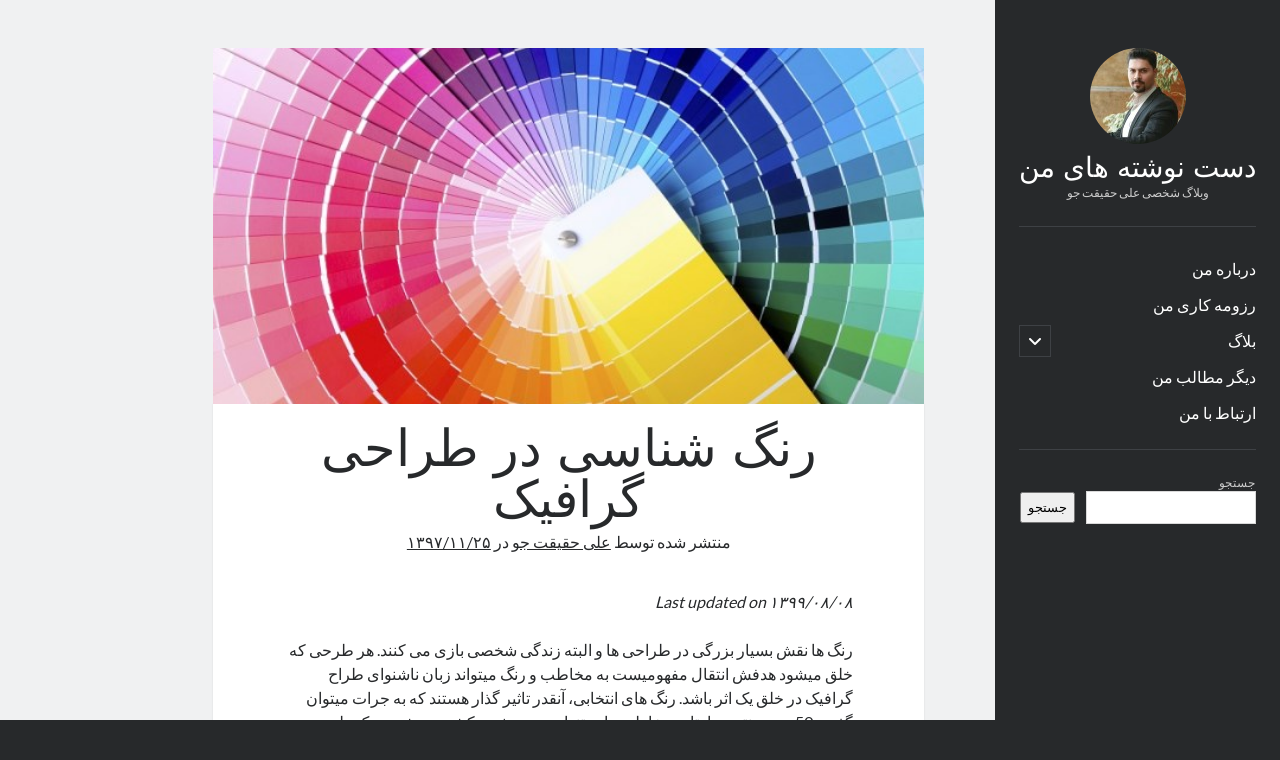

--- FILE ---
content_type: text/html; charset=UTF-8
request_url: https://haghighatjoo.ir/%D8%B1%D9%86%DA%AF-%D8%B4%D9%86%D8%A7%D8%B3%DB%8C-%D8%AF%D8%B1-%D8%B7%D8%B1%D8%A7%D8%AD%DB%8C-%DA%AF%D8%B1%D8%A7%D9%81%DB%8C%DA%A9/
body_size: 63540
content:
<!DOCTYPE html>

<html dir="rtl" lang="fa-IR" prefix="og: https://ogp.me/ns#">

<head>
		<style>img:is([sizes="auto" i], [sizes^="auto," i]) { contain-intrinsic-size: 3000px 1500px }</style>
	<meta charset="UTF-8" />
<meta name="viewport" content="width=device-width, initial-scale=1" />
<meta name="template" content="Author 1.56" />

<!-- بهینه‌سازی موتور جستجو توسط Rank Math - https://rankmath.com/ -->
<title>رنگ شناسی در طراحی گرافیک - دست نوشته های من</title>
<meta name="description" content="رنگ ها نقش بسیار بزرگی در طراحی ها و البته زندگی شخصی بازی می کنند. هر طرحی که خلق میشود هدفش انتقال مفهومیست به مخاطب و رنگ میتواند زبان ناشنوای طراح گرافیک در خلق یک اثر باشد. رنگ های انتخابی، آنقدر تاثیر گذار هستند که به جرات میتوان گفت، 50 درصد نتیجه بازتاب مخاطب را به تنهایی به دوش میکشد. همیشه در یک طرح موارد زیادی وجود دارد که میتوان حرفه ای بودن یا نبودن طراح را بواسطه آن سنجید چون تکنیک انتخاب رنگ یکی از تخصص های اصلی یک طراح موفق بوده که در گوشه گوشه طرح خود می بایست آنرا رعایت کرده چرا که در نتیجه نهایی کار تاثیر بسزایی را دارد."/>
<meta name="robots" content="index, follow, max-snippet:-1, max-video-preview:-1, max-image-preview:large"/>
<link rel="canonical" href="https://haghighatjoo.ir/%d8%b1%d9%86%da%af-%d8%b4%d9%86%d8%a7%d8%b3%db%8c-%d8%af%d8%b1-%d8%b7%d8%b1%d8%a7%d8%ad%db%8c-%da%af%d8%b1%d8%a7%d9%81%db%8c%da%a9/" />
<meta property="og:locale" content="fa_IR" />
<meta property="og:type" content="article" />
<meta property="og:title" content="رنگ شناسی در طراحی گرافیک - دست نوشته های من" />
<meta property="og:description" content="رنگ ها نقش بسیار بزرگی در طراحی ها و البته زندگی شخصی بازی می کنند. هر طرحی که خلق میشود هدفش انتقال مفهومیست به مخاطب و رنگ میتواند زبان ناشنوای طراح گرافیک در خلق یک اثر باشد. رنگ های انتخابی، آنقدر تاثیر گذار هستند که به جرات میتوان گفت، 50 درصد نتیجه بازتاب مخاطب را به تنهایی به دوش میکشد. همیشه در یک طرح موارد زیادی وجود دارد که میتوان حرفه ای بودن یا نبودن طراح را بواسطه آن سنجید چون تکنیک انتخاب رنگ یکی از تخصص های اصلی یک طراح موفق بوده که در گوشه گوشه طرح خود می بایست آنرا رعایت کرده چرا که در نتیجه نهایی کار تاثیر بسزایی را دارد." />
<meta property="og:url" content="https://haghighatjoo.ir/%d8%b1%d9%86%da%af-%d8%b4%d9%86%d8%a7%d8%b3%db%8c-%d8%af%d8%b1-%d8%b7%d8%b1%d8%a7%d8%ad%db%8c-%da%af%d8%b1%d8%a7%d9%81%db%8c%da%a9/" />
<meta property="og:site_name" content="دست نوشته های من" />
<meta property="article:publisher" content="https://www.facebook.com/ali.haghighatjoo" />
<meta property="article:tag" content="رنگ" />
<meta property="article:section" content="بلاگ" />
<meta property="og:updated_time" content="2020-10-29T10:02:50+03:30" />
<meta property="og:image" content="https://haghighatjoo.ir/wp-content/uploads/Color.jpg" />
<meta property="og:image:secure_url" content="https://haghighatjoo.ir/wp-content/uploads/Color.jpg" />
<meta property="og:image:width" content="600" />
<meta property="og:image:height" content="399" />
<meta property="og:image:alt" content="رنگ شناسی در طراحی گرافیک" />
<meta property="og:image:type" content="image/jpeg" />
<meta property="article:published_time" content="۱۳۹۷-۱۱-۲۵T۰۹:۰۰:۰۰+۰۰:۰۰" />
<meta property="article:modified_time" content="۱۳۹۹-۰۸-۰۸T۰۶:۳۲:۵۰+۰۰:۰۰" />
<meta name="twitter:card" content="summary_large_image" />
<meta name="twitter:title" content="رنگ شناسی در طراحی گرافیک - دست نوشته های من" />
<meta name="twitter:description" content="رنگ ها نقش بسیار بزرگی در طراحی ها و البته زندگی شخصی بازی می کنند. هر طرحی که خلق میشود هدفش انتقال مفهومیست به مخاطب و رنگ میتواند زبان ناشنوای طراح گرافیک در خلق یک اثر باشد. رنگ های انتخابی، آنقدر تاثیر گذار هستند که به جرات میتوان گفت، 50 درصد نتیجه بازتاب مخاطب را به تنهایی به دوش میکشد. همیشه در یک طرح موارد زیادی وجود دارد که میتوان حرفه ای بودن یا نبودن طراح را بواسطه آن سنجید چون تکنیک انتخاب رنگ یکی از تخصص های اصلی یک طراح موفق بوده که در گوشه گوشه طرح خود می بایست آنرا رعایت کرده چرا که در نتیجه نهایی کار تاثیر بسزایی را دارد." />
<meta name="twitter:site" content="@https://twitter.com/a_haghighatjoo" />
<meta name="twitter:creator" content="@https://twitter.com/a_haghighatjoo" />
<meta name="twitter:image" content="https://haghighatjoo.ir/wp-content/uploads/Color.jpg" />
<meta name="twitter:label1" content="نویسنده" />
<meta name="twitter:data1" content="علی حقیقت جو" />
<meta name="twitter:label2" content="زمان خواندن" />
<meta name="twitter:data2" content="4 دقیقه" />
<script type="application/ld+json" class="rank-math-schema">{"@context":"https://schema.org","@graph":[{"@type":["Organization","Person"],"@id":"https://haghighatjoo.ir/#person","name":"\u0639\u0644\u06cc \u062d\u0642\u06cc\u0642\u062a \u062c\u0648","url":"https://haghighatjoo.ir","sameAs":["https://www.facebook.com/ali.haghighatjoo","https://twitter.com/https://twitter.com/a_haghighatjoo"],"logo":{"@type":"ImageObject","@id":"https://haghighatjoo.ir/#logo","url":"https://haghighatjoo.ir/wp-content/uploads/\u0639\u0644\u06cc_\u062d\u0642\u06cc\u0642\u062a_\u062c\u0648-1.jpg","contentUrl":"https://haghighatjoo.ir/wp-content/uploads/\u0639\u0644\u06cc_\u062d\u0642\u06cc\u0642\u062a_\u062c\u0648-1.jpg","caption":"\u0639\u0644\u06cc \u062d\u0642\u06cc\u0642\u062a \u062c\u0648","inLanguage":"fa-IR","width":"512","height":"512"},"image":{"@id":"https://haghighatjoo.ir/#logo"}},{"@type":"WebSite","@id":"https://haghighatjoo.ir/#website","url":"https://haghighatjoo.ir","name":"\u0639\u0644\u06cc \u062d\u0642\u06cc\u0642\u062a \u062c\u0648","publisher":{"@id":"https://haghighatjoo.ir/#person"},"inLanguage":"fa-IR"},{"@type":"ImageObject","@id":"https://haghighatjoo.ir/wp-content/uploads/Color.jpg","url":"https://haghighatjoo.ir/wp-content/uploads/Color.jpg","width":"600","height":"399","inLanguage":"fa-IR"},{"@type":"WebPage","@id":"https://haghighatjoo.ir/%d8%b1%d9%86%da%af-%d8%b4%d9%86%d8%a7%d8%b3%db%8c-%d8%af%d8%b1-%d8%b7%d8%b1%d8%a7%d8%ad%db%8c-%da%af%d8%b1%d8%a7%d9%81%db%8c%da%a9/#webpage","url":"https://haghighatjoo.ir/%d8%b1%d9%86%da%af-%d8%b4%d9%86%d8%a7%d8%b3%db%8c-%d8%af%d8%b1-%d8%b7%d8%b1%d8%a7%d8%ad%db%8c-%da%af%d8%b1%d8%a7%d9%81%db%8c%da%a9/","name":"\u0631\u0646\u06af \u0634\u0646\u0627\u0633\u06cc \u062f\u0631 \u0637\u0631\u0627\u062d\u06cc \u06af\u0631\u0627\u0641\u06cc\u06a9 - \u062f\u0633\u062a \u0646\u0648\u0634\u062a\u0647 \u0647\u0627\u06cc \u0645\u0646","datePublished":"2019-02-14T12:30:00+03:30","dateModified":"2020-10-29T10:02:50+03:30","isPartOf":{"@id":"https://haghighatjoo.ir/#website"},"primaryImageOfPage":{"@id":"https://haghighatjoo.ir/wp-content/uploads/Color.jpg"},"inLanguage":"fa-IR"},{"@type":"Person","@id":"https://haghighatjoo.ir/author/ninja/","name":"\u0639\u0644\u06cc \u062d\u0642\u06cc\u0642\u062a \u062c\u0648","url":"https://haghighatjoo.ir/author/ninja/","image":{"@type":"ImageObject","@id":"https://secure.gravatar.com/avatar/c606f5b48bf2682ad33e695b1bd71d4494c2693aa62fd7905da2e9e617ab18f3?s=96&amp;d=mm&amp;r=g","url":"https://secure.gravatar.com/avatar/c606f5b48bf2682ad33e695b1bd71d4494c2693aa62fd7905da2e9e617ab18f3?s=96&amp;d=mm&amp;r=g","caption":"\u0639\u0644\u06cc \u062d\u0642\u06cc\u0642\u062a \u062c\u0648","inLanguage":"fa-IR"},"sameAs":["https://haghighatjoo.ir"]},{"@type":"BlogPosting","headline":"\u0631\u0646\u06af \u0634\u0646\u0627\u0633\u06cc \u062f\u0631 \u0637\u0631\u0627\u062d\u06cc \u06af\u0631\u0627\u0641\u06cc\u06a9 - \u062f\u0633\u062a \u0646\u0648\u0634\u062a\u0647 \u0647\u0627\u06cc \u0645\u0646","datePublished":"2019-02-14T12:30:00+03:30","dateModified":"2020-10-29T10:02:50+03:30","articleSection":"\u0628\u0644\u0627\u06af, \u0647\u0646\u0631 \u0648 \u0627\u062f\u0628\u06cc\u0627\u062a","author":{"@id":"https://haghighatjoo.ir/author/ninja/","name":"\u0639\u0644\u06cc \u062d\u0642\u06cc\u0642\u062a \u062c\u0648"},"publisher":{"@id":"https://haghighatjoo.ir/#person"},"description":"\u0631\u0646\u06af \u0647\u0627 \u0646\u0642\u0634 \u0628\u0633\u06cc\u0627\u0631 \u0628\u0632\u0631\u06af\u06cc \u062f\u0631 \u0637\u0631\u0627\u062d\u06cc \u0647\u0627 \u0648 \u0627\u0644\u0628\u062a\u0647 \u0632\u0646\u062f\u06af\u06cc \u0634\u062e\u0635\u06cc \u0628\u0627\u0632\u06cc \u0645\u06cc \u06a9\u0646\u0646\u062f. \u0647\u0631 \u0637\u0631\u062d\u06cc \u06a9\u0647 \u062e\u0644\u0642 \u0645\u06cc\u0634\u0648\u062f \u0647\u062f\u0641\u0634 \u0627\u0646\u062a\u0642\u0627\u0644 \u0645\u0641\u0647\u0648\u0645\u06cc\u0633\u062a \u0628\u0647 \u0645\u062e\u0627\u0637\u0628 \u0648 \u0631\u0646\u06af \u0645\u06cc\u062a\u0648\u0627\u0646\u062f \u0632\u0628\u0627\u0646 \u0646\u0627\u0634\u0646\u0648\u0627\u06cc \u0637\u0631\u0627\u062d \u06af\u0631\u0627\u0641\u06cc\u06a9 \u062f\u0631 \u062e\u0644\u0642 \u06cc\u06a9 \u0627\u062b\u0631 \u0628\u0627\u0634\u062f. \u0631\u0646\u06af \u0647\u0627\u06cc \u0627\u0646\u062a\u062e\u0627\u0628\u06cc\u060c \u0622\u0646\u0642\u062f\u0631 \u062a\u0627\u062b\u06cc\u0631 \u06af\u0630\u0627\u0631 \u0647\u0633\u062a\u0646\u062f \u06a9\u0647 \u0628\u0647 \u062c\u0631\u0627\u062a \u0645\u06cc\u062a\u0648\u0627\u0646 \u06af\u0641\u062a\u060c 50 \u062f\u0631\u0635\u062f \u0646\u062a\u06cc\u062c\u0647 \u0628\u0627\u0632\u062a\u0627\u0628 \u0645\u062e\u0627\u0637\u0628 \u0631\u0627 \u0628\u0647 \u062a\u0646\u0647\u0627\u06cc\u06cc \u0628\u0647 \u062f\u0648\u0634 \u0645\u06cc\u06a9\u0634\u062f. \u0647\u0645\u06cc\u0634\u0647 \u062f\u0631 \u06cc\u06a9 \u0637\u0631\u062d \u0645\u0648\u0627\u0631\u062f \u0632\u06cc\u0627\u062f\u06cc \u0648\u062c\u0648\u062f \u062f\u0627\u0631\u062f \u06a9\u0647 \u0645\u06cc\u062a\u0648\u0627\u0646 \u062d\u0631\u0641\u0647 \u0627\u06cc \u0628\u0648\u062f\u0646 \u06cc\u0627 \u0646\u0628\u0648\u062f\u0646 \u0637\u0631\u0627\u062d \u0631\u0627 \u0628\u0648\u0627\u0633\u0637\u0647 \u0622\u0646 \u0633\u0646\u062c\u06cc\u062f \u0686\u0648\u0646 \u062a\u06a9\u0646\u06cc\u06a9 \u0627\u0646\u062a\u062e\u0627\u0628 \u0631\u0646\u06af \u06cc\u06a9\u06cc \u0627\u0632 \u062a\u062e\u0635\u0635 \u0647\u0627\u06cc \u0627\u0635\u0644\u06cc \u06cc\u06a9 \u0637\u0631\u0627\u062d \u0645\u0648\u0641\u0642 \u0628\u0648\u062f\u0647 \u06a9\u0647 \u062f\u0631 \u06af\u0648\u0634\u0647 \u06af\u0648\u0634\u0647 \u0637\u0631\u062d \u062e\u0648\u062f \u0645\u06cc \u0628\u0627\u06cc\u0633\u062a \u0622\u0646\u0631\u0627 \u0631\u0639\u0627\u06cc\u062a \u06a9\u0631\u062f\u0647 \u0686\u0631\u0627 \u06a9\u0647 \u062f\u0631 \u0646\u062a\u06cc\u062c\u0647 \u0646\u0647\u0627\u06cc\u06cc \u06a9\u0627\u0631 \u062a\u0627\u062b\u06cc\u0631 \u0628\u0633\u0632\u0627\u06cc\u06cc \u0631\u0627 \u062f\u0627\u0631\u062f.","name":"\u0631\u0646\u06af \u0634\u0646\u0627\u0633\u06cc \u062f\u0631 \u0637\u0631\u0627\u062d\u06cc \u06af\u0631\u0627\u0641\u06cc\u06a9 - \u062f\u0633\u062a \u0646\u0648\u0634\u062a\u0647 \u0647\u0627\u06cc \u0645\u0646","@id":"https://haghighatjoo.ir/%d8%b1%d9%86%da%af-%d8%b4%d9%86%d8%a7%d8%b3%db%8c-%d8%af%d8%b1-%d8%b7%d8%b1%d8%a7%d8%ad%db%8c-%da%af%d8%b1%d8%a7%d9%81%db%8c%da%a9/#richSnippet","isPartOf":{"@id":"https://haghighatjoo.ir/%d8%b1%d9%86%da%af-%d8%b4%d9%86%d8%a7%d8%b3%db%8c-%d8%af%d8%b1-%d8%b7%d8%b1%d8%a7%d8%ad%db%8c-%da%af%d8%b1%d8%a7%d9%81%db%8c%da%a9/#webpage"},"image":{"@id":"https://haghighatjoo.ir/wp-content/uploads/Color.jpg"},"inLanguage":"fa-IR","mainEntityOfPage":{"@id":"https://haghighatjoo.ir/%d8%b1%d9%86%da%af-%d8%b4%d9%86%d8%a7%d8%b3%db%8c-%d8%af%d8%b1-%d8%b7%d8%b1%d8%a7%d8%ad%db%8c-%da%af%d8%b1%d8%a7%d9%81%db%8c%da%a9/#webpage"}}]}</script>
<!-- /افزونه سئو ورپرس Rank Math -->

<link rel='dns-prefetch' href='//www.googletagmanager.com' />
<link rel='dns-prefetch' href='//fonts.googleapis.com' />
<link rel="alternate" type="application/rss+xml" title="دست نوشته های من &raquo; خوراک" href="https://haghighatjoo.ir/feed/" />
<link rel="alternate" type="application/rss+xml" title="دست نوشته های من &raquo; خوراک دیدگاه‌ها" href="https://haghighatjoo.ir/comments/feed/" />
<link rel="alternate" type="application/rss+xml" title="دست نوشته های من &raquo; رنگ شناسی در طراحی گرافیک خوراک دیدگاه‌ها" href="https://haghighatjoo.ir/%d8%b1%d9%86%da%af-%d8%b4%d9%86%d8%a7%d8%b3%db%8c-%d8%af%d8%b1-%d8%b7%d8%b1%d8%a7%d8%ad%db%8c-%da%af%d8%b1%d8%a7%d9%81%db%8c%da%a9/feed/" />
<script type="text/javascript">
/* <![CDATA[ */
window._wpemojiSettings = {"baseUrl":"https:\/\/s.w.org\/images\/core\/emoji\/16.0.1\/72x72\/","ext":".png","svgUrl":"https:\/\/s.w.org\/images\/core\/emoji\/16.0.1\/svg\/","svgExt":".svg","source":{"concatemoji":"https:\/\/haghighatjoo.ir\/wp-includes\/js\/wp-emoji-release.min.js?ver=c7d74f7a623e9c448892eee3c963ef0c"}};
/*! This file is auto-generated */
!function(s,n){var o,i,e;function c(e){try{var t={supportTests:e,timestamp:(new Date).valueOf()};sessionStorage.setItem(o,JSON.stringify(t))}catch(e){}}function p(e,t,n){e.clearRect(0,0,e.canvas.width,e.canvas.height),e.fillText(t,0,0);var t=new Uint32Array(e.getImageData(0,0,e.canvas.width,e.canvas.height).data),a=(e.clearRect(0,0,e.canvas.width,e.canvas.height),e.fillText(n,0,0),new Uint32Array(e.getImageData(0,0,e.canvas.width,e.canvas.height).data));return t.every(function(e,t){return e===a[t]})}function u(e,t){e.clearRect(0,0,e.canvas.width,e.canvas.height),e.fillText(t,0,0);for(var n=e.getImageData(16,16,1,1),a=0;a<n.data.length;a++)if(0!==n.data[a])return!1;return!0}function f(e,t,n,a){switch(t){case"flag":return n(e,"\ud83c\udff3\ufe0f\u200d\u26a7\ufe0f","\ud83c\udff3\ufe0f\u200b\u26a7\ufe0f")?!1:!n(e,"\ud83c\udde8\ud83c\uddf6","\ud83c\udde8\u200b\ud83c\uddf6")&&!n(e,"\ud83c\udff4\udb40\udc67\udb40\udc62\udb40\udc65\udb40\udc6e\udb40\udc67\udb40\udc7f","\ud83c\udff4\u200b\udb40\udc67\u200b\udb40\udc62\u200b\udb40\udc65\u200b\udb40\udc6e\u200b\udb40\udc67\u200b\udb40\udc7f");case"emoji":return!a(e,"\ud83e\udedf")}return!1}function g(e,t,n,a){var r="undefined"!=typeof WorkerGlobalScope&&self instanceof WorkerGlobalScope?new OffscreenCanvas(300,150):s.createElement("canvas"),o=r.getContext("2d",{willReadFrequently:!0}),i=(o.textBaseline="top",o.font="600 32px Arial",{});return e.forEach(function(e){i[e]=t(o,e,n,a)}),i}function t(e){var t=s.createElement("script");t.src=e,t.defer=!0,s.head.appendChild(t)}"undefined"!=typeof Promise&&(o="wpEmojiSettingsSupports",i=["flag","emoji"],n.supports={everything:!0,everythingExceptFlag:!0},e=new Promise(function(e){s.addEventListener("DOMContentLoaded",e,{once:!0})}),new Promise(function(t){var n=function(){try{var e=JSON.parse(sessionStorage.getItem(o));if("object"==typeof e&&"number"==typeof e.timestamp&&(new Date).valueOf()<e.timestamp+604800&&"object"==typeof e.supportTests)return e.supportTests}catch(e){}return null}();if(!n){if("undefined"!=typeof Worker&&"undefined"!=typeof OffscreenCanvas&&"undefined"!=typeof URL&&URL.createObjectURL&&"undefined"!=typeof Blob)try{var e="postMessage("+g.toString()+"("+[JSON.stringify(i),f.toString(),p.toString(),u.toString()].join(",")+"));",a=new Blob([e],{type:"text/javascript"}),r=new Worker(URL.createObjectURL(a),{name:"wpTestEmojiSupports"});return void(r.onmessage=function(e){c(n=e.data),r.terminate(),t(n)})}catch(e){}c(n=g(i,f,p,u))}t(n)}).then(function(e){for(var t in e)n.supports[t]=e[t],n.supports.everything=n.supports.everything&&n.supports[t],"flag"!==t&&(n.supports.everythingExceptFlag=n.supports.everythingExceptFlag&&n.supports[t]);n.supports.everythingExceptFlag=n.supports.everythingExceptFlag&&!n.supports.flag,n.DOMReady=!1,n.readyCallback=function(){n.DOMReady=!0}}).then(function(){return e}).then(function(){var e;n.supports.everything||(n.readyCallback(),(e=n.source||{}).concatemoji?t(e.concatemoji):e.wpemoji&&e.twemoji&&(t(e.twemoji),t(e.wpemoji)))}))}((window,document),window._wpemojiSettings);
/* ]]> */
</script>
<style id='wp-emoji-styles-inline-css' type='text/css'>

	img.wp-smiley, img.emoji {
		display: inline !important;
		border: none !important;
		box-shadow: none !important;
		height: 1em !important;
		width: 1em !important;
		margin: 0 0.07em !important;
		vertical-align: -0.1em !important;
		background: none !important;
		padding: 0 !important;
	}
</style>
<link rel='stylesheet' id='wp-block-library-rtl-css' href='https://haghighatjoo.ir/wp-includes/css/dist/block-library/style-rtl.min.css?ver=c7d74f7a623e9c448892eee3c963ef0c' type='text/css' media='all' />
<style id='classic-theme-styles-inline-css' type='text/css'>
/*! This file is auto-generated */
.wp-block-button__link{color:#fff;background-color:#32373c;border-radius:9999px;box-shadow:none;text-decoration:none;padding:calc(.667em + 2px) calc(1.333em + 2px);font-size:1.125em}.wp-block-file__button{background:#32373c;color:#fff;text-decoration:none}
</style>
<style id='global-styles-inline-css' type='text/css'>
:root{--wp--preset--aspect-ratio--square: 1;--wp--preset--aspect-ratio--4-3: 4/3;--wp--preset--aspect-ratio--3-4: 3/4;--wp--preset--aspect-ratio--3-2: 3/2;--wp--preset--aspect-ratio--2-3: 2/3;--wp--preset--aspect-ratio--16-9: 16/9;--wp--preset--aspect-ratio--9-16: 9/16;--wp--preset--color--black: #000000;--wp--preset--color--cyan-bluish-gray: #abb8c3;--wp--preset--color--white: #ffffff;--wp--preset--color--pale-pink: #f78da7;--wp--preset--color--vivid-red: #cf2e2e;--wp--preset--color--luminous-vivid-orange: #ff6900;--wp--preset--color--luminous-vivid-amber: #fcb900;--wp--preset--color--light-green-cyan: #7bdcb5;--wp--preset--color--vivid-green-cyan: #00d084;--wp--preset--color--pale-cyan-blue: #8ed1fc;--wp--preset--color--vivid-cyan-blue: #0693e3;--wp--preset--color--vivid-purple: #9b51e0;--wp--preset--gradient--vivid-cyan-blue-to-vivid-purple: linear-gradient(135deg,rgba(6,147,227,1) 0%,rgb(155,81,224) 100%);--wp--preset--gradient--light-green-cyan-to-vivid-green-cyan: linear-gradient(135deg,rgb(122,220,180) 0%,rgb(0,208,130) 100%);--wp--preset--gradient--luminous-vivid-amber-to-luminous-vivid-orange: linear-gradient(135deg,rgba(252,185,0,1) 0%,rgba(255,105,0,1) 100%);--wp--preset--gradient--luminous-vivid-orange-to-vivid-red: linear-gradient(135deg,rgba(255,105,0,1) 0%,rgb(207,46,46) 100%);--wp--preset--gradient--very-light-gray-to-cyan-bluish-gray: linear-gradient(135deg,rgb(238,238,238) 0%,rgb(169,184,195) 100%);--wp--preset--gradient--cool-to-warm-spectrum: linear-gradient(135deg,rgb(74,234,220) 0%,rgb(151,120,209) 20%,rgb(207,42,186) 40%,rgb(238,44,130) 60%,rgb(251,105,98) 80%,rgb(254,248,76) 100%);--wp--preset--gradient--blush-light-purple: linear-gradient(135deg,rgb(255,206,236) 0%,rgb(152,150,240) 100%);--wp--preset--gradient--blush-bordeaux: linear-gradient(135deg,rgb(254,205,165) 0%,rgb(254,45,45) 50%,rgb(107,0,62) 100%);--wp--preset--gradient--luminous-dusk: linear-gradient(135deg,rgb(255,203,112) 0%,rgb(199,81,192) 50%,rgb(65,88,208) 100%);--wp--preset--gradient--pale-ocean: linear-gradient(135deg,rgb(255,245,203) 0%,rgb(182,227,212) 50%,rgb(51,167,181) 100%);--wp--preset--gradient--electric-grass: linear-gradient(135deg,rgb(202,248,128) 0%,rgb(113,206,126) 100%);--wp--preset--gradient--midnight: linear-gradient(135deg,rgb(2,3,129) 0%,rgb(40,116,252) 100%);--wp--preset--font-size--small: 12px;--wp--preset--font-size--medium: 20px;--wp--preset--font-size--large: 21px;--wp--preset--font-size--x-large: 42px;--wp--preset--font-size--regular: 16px;--wp--preset--font-size--larger: 37px;--wp--preset--spacing--20: 0.44rem;--wp--preset--spacing--30: 0.67rem;--wp--preset--spacing--40: 1rem;--wp--preset--spacing--50: 1.5rem;--wp--preset--spacing--60: 2.25rem;--wp--preset--spacing--70: 3.38rem;--wp--preset--spacing--80: 5.06rem;--wp--preset--shadow--natural: 6px 6px 9px rgba(0, 0, 0, 0.2);--wp--preset--shadow--deep: 12px 12px 50px rgba(0, 0, 0, 0.4);--wp--preset--shadow--sharp: 6px 6px 0px rgba(0, 0, 0, 0.2);--wp--preset--shadow--outlined: 6px 6px 0px -3px rgba(255, 255, 255, 1), 6px 6px rgba(0, 0, 0, 1);--wp--preset--shadow--crisp: 6px 6px 0px rgba(0, 0, 0, 1);}:where(.is-layout-flex){gap: 0.5em;}:where(.is-layout-grid){gap: 0.5em;}body .is-layout-flex{display: flex;}.is-layout-flex{flex-wrap: wrap;align-items: center;}.is-layout-flex > :is(*, div){margin: 0;}body .is-layout-grid{display: grid;}.is-layout-grid > :is(*, div){margin: 0;}:where(.wp-block-columns.is-layout-flex){gap: 2em;}:where(.wp-block-columns.is-layout-grid){gap: 2em;}:where(.wp-block-post-template.is-layout-flex){gap: 1.25em;}:where(.wp-block-post-template.is-layout-grid){gap: 1.25em;}.has-black-color{color: var(--wp--preset--color--black) !important;}.has-cyan-bluish-gray-color{color: var(--wp--preset--color--cyan-bluish-gray) !important;}.has-white-color{color: var(--wp--preset--color--white) !important;}.has-pale-pink-color{color: var(--wp--preset--color--pale-pink) !important;}.has-vivid-red-color{color: var(--wp--preset--color--vivid-red) !important;}.has-luminous-vivid-orange-color{color: var(--wp--preset--color--luminous-vivid-orange) !important;}.has-luminous-vivid-amber-color{color: var(--wp--preset--color--luminous-vivid-amber) !important;}.has-light-green-cyan-color{color: var(--wp--preset--color--light-green-cyan) !important;}.has-vivid-green-cyan-color{color: var(--wp--preset--color--vivid-green-cyan) !important;}.has-pale-cyan-blue-color{color: var(--wp--preset--color--pale-cyan-blue) !important;}.has-vivid-cyan-blue-color{color: var(--wp--preset--color--vivid-cyan-blue) !important;}.has-vivid-purple-color{color: var(--wp--preset--color--vivid-purple) !important;}.has-black-background-color{background-color: var(--wp--preset--color--black) !important;}.has-cyan-bluish-gray-background-color{background-color: var(--wp--preset--color--cyan-bluish-gray) !important;}.has-white-background-color{background-color: var(--wp--preset--color--white) !important;}.has-pale-pink-background-color{background-color: var(--wp--preset--color--pale-pink) !important;}.has-vivid-red-background-color{background-color: var(--wp--preset--color--vivid-red) !important;}.has-luminous-vivid-orange-background-color{background-color: var(--wp--preset--color--luminous-vivid-orange) !important;}.has-luminous-vivid-amber-background-color{background-color: var(--wp--preset--color--luminous-vivid-amber) !important;}.has-light-green-cyan-background-color{background-color: var(--wp--preset--color--light-green-cyan) !important;}.has-vivid-green-cyan-background-color{background-color: var(--wp--preset--color--vivid-green-cyan) !important;}.has-pale-cyan-blue-background-color{background-color: var(--wp--preset--color--pale-cyan-blue) !important;}.has-vivid-cyan-blue-background-color{background-color: var(--wp--preset--color--vivid-cyan-blue) !important;}.has-vivid-purple-background-color{background-color: var(--wp--preset--color--vivid-purple) !important;}.has-black-border-color{border-color: var(--wp--preset--color--black) !important;}.has-cyan-bluish-gray-border-color{border-color: var(--wp--preset--color--cyan-bluish-gray) !important;}.has-white-border-color{border-color: var(--wp--preset--color--white) !important;}.has-pale-pink-border-color{border-color: var(--wp--preset--color--pale-pink) !important;}.has-vivid-red-border-color{border-color: var(--wp--preset--color--vivid-red) !important;}.has-luminous-vivid-orange-border-color{border-color: var(--wp--preset--color--luminous-vivid-orange) !important;}.has-luminous-vivid-amber-border-color{border-color: var(--wp--preset--color--luminous-vivid-amber) !important;}.has-light-green-cyan-border-color{border-color: var(--wp--preset--color--light-green-cyan) !important;}.has-vivid-green-cyan-border-color{border-color: var(--wp--preset--color--vivid-green-cyan) !important;}.has-pale-cyan-blue-border-color{border-color: var(--wp--preset--color--pale-cyan-blue) !important;}.has-vivid-cyan-blue-border-color{border-color: var(--wp--preset--color--vivid-cyan-blue) !important;}.has-vivid-purple-border-color{border-color: var(--wp--preset--color--vivid-purple) !important;}.has-vivid-cyan-blue-to-vivid-purple-gradient-background{background: var(--wp--preset--gradient--vivid-cyan-blue-to-vivid-purple) !important;}.has-light-green-cyan-to-vivid-green-cyan-gradient-background{background: var(--wp--preset--gradient--light-green-cyan-to-vivid-green-cyan) !important;}.has-luminous-vivid-amber-to-luminous-vivid-orange-gradient-background{background: var(--wp--preset--gradient--luminous-vivid-amber-to-luminous-vivid-orange) !important;}.has-luminous-vivid-orange-to-vivid-red-gradient-background{background: var(--wp--preset--gradient--luminous-vivid-orange-to-vivid-red) !important;}.has-very-light-gray-to-cyan-bluish-gray-gradient-background{background: var(--wp--preset--gradient--very-light-gray-to-cyan-bluish-gray) !important;}.has-cool-to-warm-spectrum-gradient-background{background: var(--wp--preset--gradient--cool-to-warm-spectrum) !important;}.has-blush-light-purple-gradient-background{background: var(--wp--preset--gradient--blush-light-purple) !important;}.has-blush-bordeaux-gradient-background{background: var(--wp--preset--gradient--blush-bordeaux) !important;}.has-luminous-dusk-gradient-background{background: var(--wp--preset--gradient--luminous-dusk) !important;}.has-pale-ocean-gradient-background{background: var(--wp--preset--gradient--pale-ocean) !important;}.has-electric-grass-gradient-background{background: var(--wp--preset--gradient--electric-grass) !important;}.has-midnight-gradient-background{background: var(--wp--preset--gradient--midnight) !important;}.has-small-font-size{font-size: var(--wp--preset--font-size--small) !important;}.has-medium-font-size{font-size: var(--wp--preset--font-size--medium) !important;}.has-large-font-size{font-size: var(--wp--preset--font-size--large) !important;}.has-x-large-font-size{font-size: var(--wp--preset--font-size--x-large) !important;}
:where(.wp-block-post-template.is-layout-flex){gap: 1.25em;}:where(.wp-block-post-template.is-layout-grid){gap: 1.25em;}
:where(.wp-block-columns.is-layout-flex){gap: 2em;}:where(.wp-block-columns.is-layout-grid){gap: 2em;}
:root :where(.wp-block-pullquote){font-size: 1.5em;line-height: 1.6;}
</style>
<link rel='stylesheet' id='ct-author-google-fonts-css' href='//fonts.googleapis.com/css?family=Rokkitt%3A400%2C700%7CLato%3A400%2C700&#038;subset=latin%2Clatin-ext&#038;display=swap&#038;ver=c7d74f7a623e9c448892eee3c963ef0c' type='text/css' media='all' />
<link rel='stylesheet' id='ct-author-font-awesome-css' href='https://haghighatjoo.ir/wp-content/themes/author/assets/font-awesome/css/all.min.css?ver=c7d74f7a623e9c448892eee3c963ef0c' type='text/css' media='all' />
<link rel='stylesheet' id='ct-author-rtl-style-css' href='https://haghighatjoo.ir/wp-content/themes/author/style-rtl.min.css?ver=c7d74f7a623e9c448892eee3c963ef0c' type='text/css' media='all' />
<script type="text/javascript" src="https://haghighatjoo.ir/wp-includes/js/jquery/jquery.min.js?ver=3.7.1" id="jquery-core-js"></script>
<script type="text/javascript" src="https://haghighatjoo.ir/wp-includes/js/jquery/jquery-migrate.min.js?ver=3.4.1" id="jquery-migrate-js"></script>
<!--[if IE 8]>
<script type="text/javascript" src="https://haghighatjoo.ir/wp-content/themes/author/js/build/html5shiv.min.js?ver=c7d74f7a623e9c448892eee3c963ef0c" id="ct-author-html5-shiv-js"></script>
<![endif]-->

<!-- Google tag (gtag.js) snippet added by Site Kit -->
<!-- Google Analytics snippet added by Site Kit -->
<script type="text/javascript" src="https://www.googletagmanager.com/gtag/js?id=GT-M3L7J8P" id="google_gtagjs-js" async></script>
<script type="text/javascript" id="google_gtagjs-js-after">
/* <![CDATA[ */
window.dataLayer = window.dataLayer || [];function gtag(){dataLayer.push(arguments);}
gtag("set","linker",{"domains":["haghighatjoo.ir"]});
gtag("js", new Date());
gtag("set", "developer_id.dZTNiMT", true);
gtag("config", "GT-M3L7J8P");
/* ]]> */
</script>
<link rel="https://api.w.org/" href="https://haghighatjoo.ir/wp-json/" /><link rel="alternate" title="JSON" type="application/json" href="https://haghighatjoo.ir/wp-json/wp/v2/posts/1470" /><link rel="EditURI" type="application/rsd+xml" title="RSD" href="https://haghighatjoo.ir/xmlrpc.php?rsd" />

<link rel='shortlink' href='https://haghighatjoo.ir/?p=1470' />
<link rel="alternate" title="oEmbed (JSON)" type="application/json+oembed" href="https://haghighatjoo.ir/wp-json/oembed/1.0/embed?url=https%3A%2F%2Fhaghighatjoo.ir%2F%25d8%25b1%25d9%2586%25da%25af-%25d8%25b4%25d9%2586%25d8%25a7%25d8%25b3%25db%258c-%25d8%25af%25d8%25b1-%25d8%25b7%25d8%25b1%25d8%25a7%25d8%25ad%25db%258c-%25da%25af%25d8%25b1%25d8%25a7%25d9%2581%25db%258c%25da%25a9%2F" />
<link rel="alternate" title="oEmbed (XML)" type="text/xml+oembed" href="https://haghighatjoo.ir/wp-json/oembed/1.0/embed?url=https%3A%2F%2Fhaghighatjoo.ir%2F%25d8%25b1%25d9%2586%25da%25af-%25d8%25b4%25d9%2586%25d8%25a7%25d8%25b3%25db%258c-%25d8%25af%25d8%25b1-%25d8%25b7%25d8%25b1%25d8%25a7%25d8%25ad%25db%258c-%25da%25af%25d8%25b1%25d8%25a7%25d9%2581%25db%258c%25da%25a9%2F&#038;format=xml" />
<meta name="generator" content="Site Kit by Google 1.168.0" /><link rel="manifest" href="/manifest.json">
      <!-- Najva Push Notification -->
        <script type="text/javascript">
            (function(){
                var now = new Date();
                var version = now.getFullYear().toString() + "0" + now.getMonth() + "0" + now.getDate() +
                    "0" + now.getHours();
                var head = document.getElementsByTagName("head")[0];
                var link = document.createElement("link");
                link.rel = "stylesheet";
                link.href = "https://app.najva.com/static/css/local-messaging.css" + "?v=" + version;
                head.appendChild(link);
                var script = document.createElement("script");
                script.type = "text/javascript";
                script.async = true;
                script.src = "https://app.najva.com/static/js/scripts/haghighatjoo-12360-7620bff3-29dc-44d3-bd49-aae5110eff6b.js" + "?v=" + version;
                head.appendChild(script);
                })()
        </script>
        <!-- END NAJVA PUSH NOTIFICATION --><script src="https://www.google.com/recaptcha/api.js" async defer></script>

<!-- Google AdSense meta tags added by Site Kit -->
<meta name="google-adsense-platform-account" content="ca-host-pub-2644536267352236">
<meta name="google-adsense-platform-domain" content="sitekit.withgoogle.com">
<!-- End Google AdSense meta tags added by Site Kit -->
<meta name="generator" content="Elementor 3.34.0; features: additional_custom_breakpoints; settings: css_print_method-external, google_font-enabled, font_display-auto">
			<style>
				.e-con.e-parent:nth-of-type(n+4):not(.e-lazyloaded):not(.e-no-lazyload),
				.e-con.e-parent:nth-of-type(n+4):not(.e-lazyloaded):not(.e-no-lazyload) * {
					background-image: none !important;
				}
				@media screen and (max-height: 1024px) {
					.e-con.e-parent:nth-of-type(n+3):not(.e-lazyloaded):not(.e-no-lazyload),
					.e-con.e-parent:nth-of-type(n+3):not(.e-lazyloaded):not(.e-no-lazyload) * {
						background-image: none !important;
					}
				}
				@media screen and (max-height: 640px) {
					.e-con.e-parent:nth-of-type(n+2):not(.e-lazyloaded):not(.e-no-lazyload),
					.e-con.e-parent:nth-of-type(n+2):not(.e-lazyloaded):not(.e-no-lazyload) * {
						background-image: none !important;
					}
				}
			</style>
			
<!-- Google Tag Manager snippet added by Site Kit -->
<script type="text/javascript">
/* <![CDATA[ */

			( function( w, d, s, l, i ) {
				w[l] = w[l] || [];
				w[l].push( {'gtm.start': new Date().getTime(), event: 'gtm.js'} );
				var f = d.getElementsByTagName( s )[0],
					j = d.createElement( s ), dl = l != 'dataLayer' ? '&l=' + l : '';
				j.async = true;
				j.src = 'https://www.googletagmanager.com/gtm.js?id=' + i + dl;
				f.parentNode.insertBefore( j, f );
			} )( window, document, 'script', 'dataLayer', 'GTM-KLZQ29D' );
			
/* ]]> */
</script>

<!-- End Google Tag Manager snippet added by Site Kit -->
<link rel="icon" href="https://haghighatjoo.ir/wp-content/uploads/cropped-علی_حقیقت_جو-1-32x32.jpg" sizes="32x32" />
<link rel="icon" href="https://haghighatjoo.ir/wp-content/uploads/cropped-علی_حقیقت_جو-1-192x192.jpg" sizes="192x192" />
<link rel="apple-touch-icon" href="https://haghighatjoo.ir/wp-content/uploads/cropped-علی_حقیقت_جو-1-180x180.jpg" />
<meta name="msapplication-TileImage" content="https://haghighatjoo.ir/wp-content/uploads/cropped-علی_حقیقت_جو-1-270x270.jpg" />
</head>

<body id="author" class="rtl wp-singular post-template-default single single-post postid-1470 single-format-standard wp-theme-author singular singular-post singular-post-1470 elementor-default elementor-kit-2056">
				<!-- Google Tag Manager (noscript) snippet added by Site Kit -->
		<noscript>
			<iframe src="https://www.googletagmanager.com/ns.html?id=GTM-KLZQ29D" height="0" width="0" style="display:none;visibility:hidden"></iframe>
		</noscript>
		<!-- End Google Tag Manager (noscript) snippet added by Site Kit -->
			<a class="skip-content" href="#main">رفتن به نوشته‌ها</a>
		<div id="overflow-container" class="overflow-container">
			<div class="max-width">
				<div id="main-sidebar" class="main-sidebar">
																<header class="site-header" id="site-header" role="banner">
							<div id="title-container" class="title-container">
																	<div id="site-avatar" class="site-avatar"
											style="background-image: url('https://secure.gravatar.com/avatar/c606f5b48bf2682ad33e695b1bd71d4494c2693aa62fd7905da2e9e617ab18f3?s=96&#038;d=mm&#038;r=g')"></div>
																<div class="container">
									<div id='site-title' class='site-title'><a href='https://haghighatjoo.ir'>دست نوشته های من</a></div>									<p class="tagline">وبلاگ شخصی علی حقیقت جو</p>								</div>
							</div>
							<button id="toggle-navigation" class="toggle-navigation" aria-expanded="false">
								<span class="screen-reader-text">باز کردن فهرست اصلی</span>
								<i class="fas fa-bars"></i>
							</button>
														<div id="menu-primary" class="menu-container menu-primary" role="navigation">
	<nav class="menu"><ul id="menu-primary-items" class="menu-primary-items"><li id="menu-item-2243" class="menu-item menu-item-type-post_type menu-item-object-page menu-item-2243"><a href="https://haghighatjoo.ir/about/">درباره من</a></li>
<li id="menu-item-2330" class="menu-item menu-item-type-post_type menu-item-object-page menu-item-2330"><a href="https://haghighatjoo.ir/cv/">رزومه کاری من</a></li>
<li id="menu-item-2245" class="menu-item menu-item-type-taxonomy menu-item-object-category current-post-ancestor current-menu-parent current-post-parent menu-item-has-children menu-item-2245"><a href="https://haghighatjoo.ir/category/blog/">بلاگ</a><button class="toggle-dropdown" aria-expanded="false"><span class="screen-reader-text">گشودن فرزندِ فهرست</span></button>
<ul class="sub-menu">
	<li id="menu-item-2246" class="menu-item menu-item-type-taxonomy menu-item-object-category menu-item-2246"><a href="https://haghighatjoo.ir/category/blog/%d8%a8%d8%a7%d8%b2%d9%86%d8%b4%d8%b1-%db%8c%d8%a7%d8%af%d8%af%d8%a7%d8%b4%d8%aa-%d9%87%d8%a7%db%8c-%d8%af%db%8c%da%af%d8%b1%d8%a7%d9%86/">بازنشر یادداشت های دیگران</a></li>
	<li id="menu-item-2247" class="menu-item menu-item-type-taxonomy menu-item-object-category menu-item-2247"><a href="https://haghighatjoo.ir/category/blog/psychology/">روانشناسی</a></li>
	<li id="menu-item-2248" class="menu-item menu-item-type-taxonomy menu-item-object-category menu-item-2248"><a href="https://haghighatjoo.ir/category/blog/social-literary/">فرهنگی و اجتماعی</a></li>
	<li id="menu-item-2249" class="menu-item menu-item-type-taxonomy menu-item-object-category menu-item-2249"><a href="https://haghighatjoo.ir/category/blog/information-communication-technology/">فناوری اطلاعات و ارتباطات</a></li>
	<li id="menu-item-2250" class="menu-item menu-item-type-taxonomy menu-item-object-category menu-item-2250"><a href="https://haghighatjoo.ir/category/blog/strategic-management/">مدیریت استراتژیک</a></li>
	<li id="menu-item-2251" class="menu-item menu-item-type-taxonomy menu-item-object-category menu-item-has-children menu-item-2251"><a href="https://haghighatjoo.ir/category/blog/articles/">مقالات</a><button class="toggle-dropdown" aria-expanded="false"><span class="screen-reader-text">گشودن فرزندِ فهرست</span></button>
	<ul class="sub-menu">
		<li id="menu-item-2252" class="menu-item menu-item-type-taxonomy menu-item-object-category menu-item-2252"><a href="https://haghighatjoo.ir/category/blog/articles/specialist/">مقالات تخصصی</a></li>
		<li id="menu-item-2253" class="menu-item menu-item-type-taxonomy menu-item-object-category menu-item-2253"><a href="https://haghighatjoo.ir/category/blog/articles/scientific/">مقالات علمی</a></li>
	</ul>
</li>
	<li id="menu-item-2254" class="menu-item menu-item-type-taxonomy menu-item-object-category menu-item-2254"><a href="https://haghighatjoo.ir/category/blog/commercial-engineering-sales/">مهندسی بازرگانی و فروش</a></li>
	<li id="menu-item-2255" class="menu-item menu-item-type-taxonomy menu-item-object-category menu-item-2255"><a href="https://haghighatjoo.ir/category/blog/free-topic/">موضوع آزاد</a></li>
	<li id="menu-item-2256" class="menu-item menu-item-type-taxonomy menu-item-object-category current-post-ancestor current-menu-parent current-post-parent menu-item-2256"><a href="https://haghighatjoo.ir/category/blog/arts-literature/">هنر و ادبیات</a></li>
	<li id="menu-item-2257" class="menu-item menu-item-type-taxonomy menu-item-object-category menu-item-2257"><a href="https://haghighatjoo.ir/category/blog/%da%a9%d8%b3%d8%a8-%d9%88-%da%a9%d8%a7%d8%b1/">کسب و کار</a></li>
	<li id="menu-item-2258" class="menu-item menu-item-type-taxonomy menu-item-object-category menu-item-has-children menu-item-2258"><a href="https://haghighatjoo.ir/category/blog/notes/">یادداشت های من</a><button class="toggle-dropdown" aria-expanded="false"><span class="screen-reader-text">گشودن فرزندِ فهرست</span></button>
	<ul class="sub-menu">
		<li id="menu-item-2259" class="menu-item menu-item-type-taxonomy menu-item-object-category menu-item-2259"><a href="https://haghighatjoo.ir/category/blog/notes/social/">یادداشت های اجتماعی من</a></li>
		<li id="menu-item-2260" class="menu-item menu-item-type-taxonomy menu-item-object-category menu-item-2260"><a href="https://haghighatjoo.ir/category/blog/notes/literary/">یادداشت های ادبی من</a></li>
	</ul>
</li>
</ul>
</li>
<li id="menu-item-2136" class="menu-item menu-item-type-custom menu-item-object-custom menu-item-2136"><a target="_blank" href="https://pasargadmarketing.com/author/padra/">دیگر مطالب من</a></li>
<li id="menu-item-2242" class="menu-item menu-item-type-post_type menu-item-object-page menu-item-2242"><a href="https://haghighatjoo.ir/contact/">ارتباط با من</a></li>
</ul></nav></div>						</header>
																<aside class="sidebar sidebar-primary" id="sidebar-primary" role="complementary">
		<h1 class="screen-reader-text">نوار کناری</h1>
		<section id="block-3" class="widget widget_block widget_search"><form role="search" method="get" action="https://haghighatjoo.ir/" class="wp-block-search__button-outside wp-block-search__text-button wp-block-search"    ><label class="wp-block-search__label" for="wp-block-search__input-1" >جستجو</label><div class="wp-block-search__inside-wrapper " ><input class="wp-block-search__input" id="wp-block-search__input-1" placeholder="" value="" type="search" name="s" required /><button aria-label="جستجو" class="wp-block-search__button wp-element-button" type="submit" >جستجو</button></div></form></section>	</aside>
									</div>
								<section id="main" class="main" role="main">
						<div id="loop-container" class="loop-container">
		<div class="post-1470 post type-post status-publish format-standard has-post-thumbnail hentry category-blog category-arts-literature tag-430 entry">
		<div class="featured-image"><img fetchpriority="high" width="600" height="399" src="https://haghighatjoo.ir/wp-content/uploads/Color.jpg" class="attachment-full size-full wp-post-image" alt="Color" decoding="async" srcset="https://haghighatjoo.ir/wp-content/uploads/Color.jpg 600w, https://haghighatjoo.ir/wp-content/uploads/Color-300x200.jpg 300w" sizes="(max-width: 600px) 100vw, 600px"></div>	<article>
		<div class='post-header'>
			<h1 class='post-title'>رنگ شناسی در طراحی گرافیک</h1>
			<span class="post-meta">
	منتشر شده توسط <span class='author'><a href='https://haghighatjoo.ir/author/ninja/'>علی حقیقت جو</a></span> در <span class='date'><a href='https://haghighatjoo.ir/۱۳۹۷/00/'>۱۳۹۷/۱۱/۲۵</a></span></span>		</div>
		<div class="post-content">
			<p class="last-updated">Last updated on ۱۳۹۹/۰۸/۰۸ </p>			
<p>رنگ ها نقش بسیار بزرگی در طراحی ها و البته زندگی شخصی بازی می کنند. هر طرحی که خلق میشود هدفش انتقال مفهومیست به مخاطب و رنگ میتواند زبان ناشنوای طراح گرافیک در خلق یک اثر باشد. رنگ های انتخابی، آنقدر تاثیر گذار هستند که به جرات میتوان گفت، 50 درصد نتیجه بازتاب مخاطب را به تنهایی به دوش میکشد. همیشه در یک طرح موارد زیادی وجود دارد که میتوان حرفه ای بودن یا نبودن طراح را بواسطه آن سنجید چون تکنیک انتخاب رنگ یکی از تخصص های اصلی یک طراح موفق بوده که در گوشه گوشه طرح خود می بایست آنرا رعایت کرده چرا که در نتیجه نهایی کار تاثیر بسزایی را دارد.</p>



<p><span id="more-1470"></span></p>



<p><strong>تئوری رنگ ها</strong></p>



<p>هنرمندان و طراحان سال های بسیار زیادی است که بر روی تئوری رنگ ها کار می کنند و همچنان هم در حال کار بر روی آن هستند و البته کسی نمی تواند ادعا کند که در شناخت رنگ ها بهترین است و هر کسی می تواند این توانایی را بهبود ببخشد. البته فاکتورهای بسیاری در جذابیت رنگ دخیل هستند که در این مقاله مورد بررسی قرار خواهند گرفت.</p>



<p><strong>تقسیم بندی رنگ ها</strong></p>



<p>رنگ ها به صورت کلی در دو دسته رنگ های اولیه یا اصلی و رنگ های ثانویه تقسیم بندی می شوند. رنگ های اولیه شامل قرمز، آبی و زرد هستند که از ترکیب مساوی این سه رنگ، رنگ های ثانویه به وجود می آیند.</p>



<div class="wp-block-image">
<figure class="aligncenter"><img decoding="async" src="https://haghighatjoo.ir/wp-content/uploads/blobid1546523494564-9.png" alt="رنگ شناسی در طراحی گرافیک" /></figure>
</div>



<p>به عنوان مثال رنگ زرد و قرمز، نارنجی را به وجود می آورند، از ترکیب زرد و آبی سبز به وجود می آید و آبی و قرمز رنگ بنفش را تشکیل می دهند. اگر این رنگ ها بیشتر با هم ترکیب شوند رنگ های دیگری به دست می آید مثلا رنگ هایی مثل قرمز متمایل به نارنجی یا رنگ های بینابینی دیگر، که همه ی این ها در کنار هم چرخه ی رنگ را تشکیل می دهند.</p>



<div class="wp-block-image">
<figure class="aligncenter"><img decoding="async" src="https://haghighatjoo.ir/wp-content/uploads/blobid1546523844720-4.png" alt="رنگ شناسی در طراحی گرافیک" /></figure>
</div>



<p>سوالی که در این بین زیاد پرسیده می شود این است که تفاوت بین Purple و Violet در چیست؟ به طور خلاصه Purple بنفش متمایل به قرمز و Violet بنفش متمایل به آبی است.</p>



<p><strong>انواع طرح های رنگی</strong></p>



<p>باید به این سوال پاسخ داد که چگونه رنگ ها را باید در کنار هم قرار داد؟ پاسخ این سوال در هارمونی و ارتباط رنگ ها به هم است. هارمونی رنگ ها بر اساس چرخه رنگ، بهترین رنگ ها را در کنار هم قرار می دهد. که در زیر به چند مورد از آن ها اشاره خواهد شد.</p>



<p><strong>تک رنگ (Monochromatic)</strong></p>



<p>مونوکروماتیک ساده ترین نوع انتخاب رنگ است که بر اساس آن یک رنگ با شدت های مختلف در کنار هم قرار می گیرد مثلا رنگ قرمز پر رنگ و دوباره همان قرمز با شدت رنگ کمتر و به همین شکل غلظت های مختلف یک رنگ که در تصویر زیر مشاهده می کنید.</p>



<div class="wp-block-image">
<figure class="aligncenter"><img decoding="async" src="https://haghighatjoo.ir/wp-content/uploads/blobid1546525585227-4.jpg" alt="رنگ شناسی در طراحی گرافیک" /></figure>
</div>



<p><strong>رنگ های مشابه (Analogous)</strong></p>



<p>استفاده از رنگ های آنالوگ یا مشابه بسیار چشم نواز است. برای انتخاب این گونه رنگ ها کافی است یک رنگ را در چرخه رنگ انتخاب کنید و سپس رنگ چپ و راست آن را هم بردارید در واقع رنگ هایی که در چرخه رنگ کنار هم هستند رنگ های آنالوگ را تشکیل می دهند، مثل رنگ قرمز و نارنجی یا آبی و سبز.</p>



<div class="wp-block-image">
<figure class="aligncenter"><img decoding="async" src="https://haghighatjoo.ir/wp-content/uploads/blobid1546525708239-4.jpg" alt="رنگ شناسی در طراحی گرافیک" /></figure>
</div>



<p>نکته ای که لازم هست در رنگ های آنالوگ به آن اشاره شود این است که از انتخاب رنگ ها نباید هراس داشت یعنی لازم نیست که دقیقا از همان کد رنگی که کنار هر رنگ قرار دارد استفاده شود بلکه میتوان غلظت آن را کاهش یا افزایش داد تا به یک ترکیب رنگ یک دست رسید. پس باید ترس را کنار گذاشته و با پالت رنگ بازی کرده تا بتوان بهترین رنگ ها را انتخاب نمود.</p>



<p><strong>رنگ های مکمل (Complementary)</strong></p>



<p>رنگ های مکمل در چرخه ی رنگ دقیقا در کنار هم قرار دارند مثلا قرمز و سبز یا نارنجی و آبی. البته می توان برای تنوع بیشتر تون های مختلف این رنگ ها را انتخاب کرد مثلا قرمز اشباع تر یا کم رنگ تر.</p>



<div class="wp-block-image">
<figure class="aligncenter"><img decoding="async" src="https://haghighatjoo.ir/wp-content/uploads/blobid1546526381874-4.jpg" alt="رنگ شناسی در طراحی گرافیک" /></figure>
</div>



<p><strong>Split-Complementary</strong></p>



<p>رنگ های مکمل در قسمت قبل را در نظر گرفته به عنوان مثال دو رنگ نارنجی و آبی که رنگ های مکمل هستند و روبروی هم قرار دارند را در نظر گرفته حال یکی از رنگ ها را ثابت نگه داشته و دو رنگ دیگر که در اطراف رنگ مقابل قرار دارند انتخاب می شوند. به همین خاطر به این نوع رنگ ها ترکیب مثلث متساوی ساقین هم می گویند.</p>



<div class="wp-block-image">
<figure class="aligncenter"><img decoding="async" src="https://haghighatjoo.ir/wp-content/uploads/blobid1546526969910-4.jpg" alt="رنگ شناسی در طراحی گرافیک" /></figure>
</div>



<p><strong>رنگ بندی سه گانه (Triadic)</strong></p>



<p>در این نوع رنگ بندی بعد از انتخاب یک رنگ در چرخه رنگ، سه رنگ از چپ و سه رنگ از راست را رها کرده و رنگ چهارم از هر طرف می بایست انتخاب شود. اگر این رنگ ها با خط به هم متصل شوند یک مثلث متساوی الاضلاع را تشکیل می دهند. همانطور که قبلا هم گفته شد لازم نیست حتما عین همان رنگ ها انتخاب شود، می توان از غلظت های مختلف رنگ های انتخاب شده هم استفاده کرد.</p>



<div class="wp-block-image">
<figure class="aligncenter"><img decoding="async" src="https://haghighatjoo.ir/wp-content/uploads/blobid1546527590222-4.jpg" alt="رنگ شناسی در طراحی گرافیک" /></figure>
</div>



<p><strong>رنگ بندی چهار ضلعی (Tetradic)</strong></p>



<p>این ترکیب رنگی یکی از قدرتمندترین ترکیب ها را در اختیار طراح می گذارد و رنگ های مکمل در این نوع ترکیب روبروی هم قرار می گیرند. در این نوع ترکیب حتما یک رنگ به عنوان رنگ غالب قرار گرفته و از رنگ های دیگر به مقدار کمتر استفاده می شود تا بهترین نتیجه به دست آید.</p>



<div class="wp-block-image">
<figure class="aligncenter"><img decoding="async" src="https://haghighatjoo.ir/wp-content/uploads/blobid1546528038910-4.jpg" alt="رنگ شناسی در طراحی گرافیک" /></figure>
</div>



<p>هر رنگ بیانگر یک پیام است پس بهتر است رنگ ها بر اساس موضوع و کاری که می بایست درباره آن طرحی زده شود، انتخاب شوند.</p>
					</div>
		<div class="post-categories"><span>منتشر شده در </span><a href="https://haghighatjoo.ir/category/blog/" title="مشاهده همه مطالب در  بلاگ">بلاگ</a><a href="https://haghighatjoo.ir/category/blog/arts-literature/" title="مشاهده همه مطالب در  هنر و ادبیات">هنر و ادبیات</a></div>		<div class="post-tags"><ul><li><a href="https://haghighatjoo.ir/tag/%d8%b1%d9%86%da%af/" title="مشاهده همه ارسال ها با برچسب رنگ">رنگ</a></li></ul></div>	</article>
		<nav class="further-reading">
	<div class="previous">
		<span>نوشته‌های پیشین</span>
		<a href="https://haghighatjoo.ir/%d9%85%d9%82%d8%a7%d9%88%d9%85%d8%aa-%d8%af%d8%b1-%d8%a8%d8%b1%d8%a7%d8%a8%d8%b1-%d8%a7%d8%ac%d8%b1%d8%a7%db%8c-%d8%af%d9%88%d9%84%d8%aa-%d8%a7%d9%84%da%a9%d8%aa%d8%b1%d9%88%d9%86%db%8c%da%a9%db%8c/" rel="prev">مقاومت در برابر اجرای دولت الکترونیکی</a>	</div>
	<div class="next">
		<span>نوشته‌ی بعدی</span>
		<a href="https://haghighatjoo.ir/%d8%a8%d9%87%d8%aa%d8%b1%db%8c%d9%86-%d9%81%db%8c%d9%84%d9%85%d9%87%d8%a7%db%8c%db%8c-%da%a9%d9%87-%d8%a7%d8%ae%db%8c%d8%b1%d8%a7-%d8%af%db%8c%d8%af%d9%85/" rel="next">بهترین فیلمهایی که اخیرا دیدم</a>	</div>
</nav>		<section id="comments" class="comments">
		<div class="comments-number">
			<h2>
				نظر			</h2>
		</div>
		<ol class="comment-list">
					<li class="comment even thread-even depth-1" id="li-comment-1941">
		<article id="comment-1941" class="comment">
			<div class="comment-author">
				<img alt='مهدی ضابطی' src='https://secure.gravatar.com/avatar/44bd91efe530e888fdf386df2662283eb7a18f4b8279b63502fdf1c61c3a7e55?s=48&#038;d=mm&#038;r=g' srcset='https://secure.gravatar.com/avatar/44bd91efe530e888fdf386df2662283eb7a18f4b8279b63502fdf1c61c3a7e55?s=96&#038;d=mm&#038;r=g 2x' class='avatar avatar-48 photo' height='48' width='48' decoding='async'/>				<span class="author-name">مهدی ضابطی</span>
			</div>
			<div class="comment-content">
								<p>سلام<br />
نوشته شما را مطالعه کردم و عالی بود<br />
آیا شما در زمینه انتخاب رنگ ها در طراحی می توانید به ما کمک کنید<br />
مجموعه ما یک فروشگاه بزرگ فرشینی دارد و نیاز به یک کتابچه برای کمک به خریداران فرش جهت ست کردن یا انتخاب طرح و رنگ مطلوبشان دارد</p>
			</div>
							<div class="comment-footer">
                    <span class="comment-link">
                        <a href="https://haghighatjoo.ir/%d8%b1%d9%86%da%af-%d8%b4%d9%86%d8%a7%d8%b3%db%8c-%d8%af%d8%b1-%d8%b7%d8%b1%d8%a7%d8%ad%db%8c-%da%af%d8%b1%d8%a7%d9%81%db%8c%da%a9/#comment-1941">
                            # <span class="comment-date">۱۳۹۹/۰۳/۱۴</span>
                        </a>
                    </span>
					<a rel="nofollow" class="comment-reply-link" href="#comment-1941" data-commentid="1941" data-postid="1470" data-belowelement="comment-1941" data-respondelement="respond" data-replyto="پاسخ به مهدی ضابطی" aria-label="پاسخ به مهدی ضابطی">پاسخ</a>									</div>
					</article>
		<ul class="children">
		<li class="comment byuser comment-author-ninja bypostauthor odd alt depth-2" id="li-comment-1958">
		<article id="comment-1958" class="comment">
			<div class="comment-author">
				<img alt='علی حقیقت جو' src='https://secure.gravatar.com/avatar/0fadec6a0f13866f9b26d9ca6511738347f7f561203407beed9af7f0d03f94a4?s=48&#038;d=mm&#038;r=g' srcset='https://secure.gravatar.com/avatar/0fadec6a0f13866f9b26d9ca6511738347f7f561203407beed9af7f0d03f94a4?s=96&#038;d=mm&#038;r=g 2x' class='avatar avatar-48 photo' height='48' width='48' decoding='async'/>				<span class="author-name"><a href="https://haghighatjoo.ir" class="url" rel="ugc">علی حقیقت جو</a></span>
			</div>
			<div class="comment-content">
								<p>سلام<br />
نظر لطف شماست<br />
با کمال میل، لطفا از طریق واتس آپ به شماره همراه بنده ۰۹۳۵۴۸۸۴۴۸۰ در ارتباط باشید تا تاریخ و زمان جلسه مشاوره رو باهم هماهنگ کنیم.<br />
جزئیات بیشتر خدمات مربوطه در وب سایت کانون تبلیغات پساارگاد: <a href="https://crm.pasargadmarketing.com/cart.php" rel="nofollow ugc">https://crm.pasargadmarketing.com/cart.php</a></p>
			</div>
							<div class="comment-footer">
                    <span class="comment-link">
                        <a href="https://haghighatjoo.ir/%d8%b1%d9%86%da%af-%d8%b4%d9%86%d8%a7%d8%b3%db%8c-%d8%af%d8%b1-%d8%b7%d8%b1%d8%a7%d8%ad%db%8c-%da%af%d8%b1%d8%a7%d9%81%db%8c%da%a9/#comment-1958">
                            # <span class="comment-date">۱۳۹۹/۰۳/۱۵</span>
                        </a>
                    </span>
					<a rel="nofollow" class="comment-reply-link" href="#comment-1958" data-commentid="1958" data-postid="1470" data-belowelement="comment-1958" data-respondelement="respond" data-replyto="پاسخ به علی حقیقت جو" aria-label="پاسخ به علی حقیقت جو">پاسخ</a>									</div>
					</article>
		</li><!-- #comment-## -->
</ul><!-- .children -->
</li><!-- #comment-## -->
		</ol>
					<div id="respond" class="comment-respond">
		<h3 id="reply-title" class="comment-reply-title">دیدگاهتان را بنویسید <small><a rel="nofollow" id="cancel-comment-reply-link" href="/%D8%B1%D9%86%DA%AF-%D8%B4%D9%86%D8%A7%D8%B3%DB%8C-%D8%AF%D8%B1-%D8%B7%D8%B1%D8%A7%D8%AD%DB%8C-%DA%AF%D8%B1%D8%A7%D9%81%DB%8C%DA%A9/#respond" style="display:none;">لغو پاسخ</a></small></h3><form action="https://haghighatjoo.ir/wp-comments-post.php" method="post" id="commentform" class="comment-form"><p class="comment-notes"><span id="email-notes">نشانی ایمیل شما منتشر نخواهد شد.</span> <span class="required-field-message">بخش‌های موردنیاز علامت‌گذاری شده‌اند <span class="required">*</span></span></p><p class="comment-form-comment">
	            <label for="comment">نظر</label>
	            <textarea required id="comment" name="comment" cols="45" rows="8" aria-required="true"></textarea>
	        </p><p class="comment-form-author">
	            <label for="author">نام*</label>
	            <input id="author" name="author" type="text" value="" size="30" aria-required='true' />
	        </p>
<p class="comment-form-email">
	            <label for="email">پست الکترونیکی*</label>
	            <input id="email" name="email" type="email" value="" size="30" aria-required='true' />
	        </p>
<p class="comment-form-url">
	            <label for="url">وبلاگ</label>
	            <input id="url" name="url" type="url" value="" size="30" />
	            </p>
<div class="g-recaptcha" data-sitekey="" data-theme="light"></div><p class="form-submit"><input name="submit" type="submit" id="submit" class="submit" value="ارسال دیدگاه" /> <input type='hidden' name='comment_post_ID' value='1470' id='comment_post_ID' />
<input type='hidden' name='comment_parent' id='comment_parent' value='0' />
</p><p style="display: none;"><input type="hidden" id="akismet_comment_nonce" name="akismet_comment_nonce" value="b8bb13fa98" /></p><p style="display: none !important;" class="akismet-fields-container" data-prefix="ak_"><label>&#916;<textarea name="ak_hp_textarea" cols="45" rows="8" maxlength="100"></textarea></label><input type="hidden" id="ak_js_1" name="ak_js" value="202"/><script>document.getElementById( "ak_js_1" ).setAttribute( "value", ( new Date() ).getTime() );</script></p></form>	</div><!-- #respond -->
	<p class="akismet_comment_form_privacy_notice">This site uses Akismet to reduce spam. <a href="https://akismet.com/privacy/" target="_blank" rel="nofollow noopener">Learn how your comment data is processed.</a></p>	</section>
	</div>	</div>
</section><!-- .main -->
    <footer class="site-footer" role="contentinfo">
                <div class="design-credit">
            <span>
                <a href="https://www.competethemes.com/author/" rel="nofollow">نویسنده WordPress Theme</a> by Compete Themes            </span>
        </div>
    </footer>
</div><!-- .max-width -->
</div><!-- .overflow-container -->
<button id="scroll-to-top" class="scroll-to-top"><span class="screen-reader-text">رفتن به بالا</span><i class="fas fa-arrow-up"></i></button><script type="speculationrules">
{"prefetch":[{"source":"document","where":{"and":[{"href_matches":"\/*"},{"not":{"href_matches":["\/wp-*.php","\/wp-admin\/*","\/wp-content\/uploads\/*","\/wp-content\/*","\/wp-content\/plugins\/*","\/wp-content\/themes\/author\/*","\/*\\?(.+)"]}},{"not":{"selector_matches":"a[rel~=\"nofollow\"]"}},{"not":{"selector_matches":".no-prefetch, .no-prefetch a"}}]},"eagerness":"conservative"}]}
</script>
        <script async src="https://widget.chatyar.ir/widget-loader.js" data-widget-id="widget-bdcba30e412748bd9b852840eaa07d84"></script>
        			<script>
				const lazyloadRunObserver = () => {
					const lazyloadBackgrounds = document.querySelectorAll( `.e-con.e-parent:not(.e-lazyloaded)` );
					const lazyloadBackgroundObserver = new IntersectionObserver( ( entries ) => {
						entries.forEach( ( entry ) => {
							if ( entry.isIntersecting ) {
								let lazyloadBackground = entry.target;
								if( lazyloadBackground ) {
									lazyloadBackground.classList.add( 'e-lazyloaded' );
								}
								lazyloadBackgroundObserver.unobserve( entry.target );
							}
						});
					}, { rootMargin: '200px 0px 200px 0px' } );
					lazyloadBackgrounds.forEach( ( lazyloadBackground ) => {
						lazyloadBackgroundObserver.observe( lazyloadBackground );
					} );
				};
				const events = [
					'DOMContentLoaded',
					'elementor/lazyload/observe',
				];
				events.forEach( ( event ) => {
					document.addEventListener( event, lazyloadRunObserver );
				} );
			</script>
			<script type="text/javascript" id="ct-author-js-js-extra">
/* <![CDATA[ */
var ct_author_objectL10n = {"openPrimaryMenu":"\u0628\u0627\u0632 \u06a9\u0631\u062f\u0646 \u0641\u0647\u0631\u0633\u062a \u0627\u0635\u0644\u06cc","closePrimaryMenu":"\u0628\u0633\u062a\u0646 \u0641\u0647\u0631\u0633\u062a \u0627\u0635\u0644\u06cc","openChildMenu":"\u06af\u0634\u0648\u062f\u0646 \u0641\u0631\u0632\u0646\u062f\u0650 \u0641\u0647\u0631\u0633\u062a","closeChildMenu":"\u0628\u0633\u062a\u0646 \u0641\u0631\u0632\u0646\u062f\u0650 \u0641\u0647\u0631\u0633\u062a"};
/* ]]> */
</script>
<script type="text/javascript" src="https://haghighatjoo.ir/wp-content/themes/author/js/build/production.min.js?ver=c7d74f7a623e9c448892eee3c963ef0c" id="ct-author-js-js"></script>
<script type="text/javascript" src="https://haghighatjoo.ir/wp-includes/js/comment-reply.min.js?ver=c7d74f7a623e9c448892eee3c963ef0c" id="comment-reply-js" async="async" data-wp-strategy="async"></script>
<!--[if IE 8]>
<script type="text/javascript" src="https://haghighatjoo.ir/wp-content/themes/author/js/build/respond.min.js?ver=c7d74f7a623e9c448892eee3c963ef0c" id="ct-author-respond-js"></script>
<![endif]-->
<script defer type="text/javascript" src="https://haghighatjoo.ir/wp-content/plugins/akismet/_inc/akismet-frontend.js?ver=1763027683" id="akismet-frontend-js"></script>
</body>
</html>

--- FILE ---
content_type: text/html
request_url: https://widget.chatyar.ir/?license=widget-bdcba30e412748bd9b852840eaa07d84
body_size: 221
content:
<!doctype html>
<html lang="fa-IR" dir="rtl">

<head>
    <meta charset="UTF-8" />
    <link rel="icon" type="image/svg+xml" href="/logo.svg" />
    <meta name="viewport" content="width=device-width, initial-scale=1.0" />
    <title>ویجت</title>
  <script type="module" crossorigin src="/assets/index-nBnqSmuo.js"></script>
  <link rel="stylesheet" crossorigin href="/assets/index-BfturlET.css">
</head>

<body>
    <div id="root"></div>
</body>

</html>

--- FILE ---
content_type: text/css
request_url: https://haghighatjoo.ir/wp-content/themes/author/style-rtl.min.css?ver=c7d74f7a623e9c448892eee3c963ef0c
body_size: 35391
content:
@charset "UTF-8";.post-title,h1{font-size:2.3125em;line-height:1}h2{font-size:1.75em;line-height:1.321}.archive-header h1,.pagination h1,.site-title,h3{font-size:1.3125em;line-height:1.143}.aligncenter figcaption,.alignfull figcaption,.alignleft figcaption,.alignnone figcaption,.alignright figcaption,.alignwide figcaption,.bypostauthor>.comment .author-name:after,.comment-footer a,.comment-footer span,.further-reading span,.post-tags a,.singular-attachment .attachment-caption,.site-footer .design-credit,.size-auto figcaption,.size-full figcaption,.size-large figcaption,.size-medium figcaption,.size-thumbnail figcaption,.tagline,.widget>*,.widget_tag_cloud a,.woocommerce-account .woocommerce-MyAccount-navigation li a,.wp-block-image figcaption,.wp-block-table figcaption,.wp-caption-dd,.wp-caption-text,input[type=email],input[type=number],input[type=password],input[type=search],input[type=submit],input[type=tel],input[type=text],input[type=url],textarea{font-size:.75em;line-height:1.5}.woocommerce-account .woocommerce-MyAccount-navigation li a{text-transform:uppercase;letter-spacing:.05em}.menu-primary a,.menu-primary a:active,.menu-primary a:focus,.menu-primary a:hover,.menu-primary a:link,.menu-primary a:visited,.post-tags a,.post-tags a:active,.post-tags a:focus,.post-tags a:hover,.post-tags a:link,.post-tags a:visited,.sidebar-primary .widget_rss .widget-title a,.sidebar-primary .widget_rss .widget-title a:active,.sidebar-primary .widget_rss .widget-title a:focus,.sidebar-primary .widget_rss .widget-title a:hover,.sidebar-primary .widget_rss .widget-title a:link,.sidebar-primary .widget_rss .widget-title a:visited,.site-title a,.site-title a:active,.site-title a:focus,.site-title a:hover,.site-title a:link,.site-title a:visited,.widget_tag_cloud a,.widget_tag_cloud a:active,.widget_tag_cloud a:focus,.widget_tag_cloud a:hover,.widget_tag_cloud a:link,.widget_tag_cloud a:visited{color:#fff}.sidebar-primary .widget a,.sidebar-primary .widget a:link,.sidebar-primary .widget a:visited{color:#CCC}.sidebar-primary .widget a:active,.sidebar-primary .widget a:focus,.sidebar-primary .widget a:hover{color:#fff}*,:after,:before{box-sizing:border-box}body{height:100%;font-size:100%;margin:0;padding:0;font-family:Lato,sans-serif;line-height:1.5;background:#27292B;color:#27292B;-webkit-font-smoothing:subpixel-antialiased;word-wrap:break-word;-ms-word-wrap:break-word}.overflow-container{position:relative;overflow:hidden;height:auto;min-height:100%}.max-width{max-width:1400px;margin:0 auto;min-height:100%}.main{position:relative;margin:0 auto;background:#F0F1F2;padding:1.5em 0;min-height:100vh;min-height:calc(100vh - 120px)}.admin-bar .main{min-height:calc(100vh - 166px)}@media all and (min-width:782px){.admin-bar .main{min-height:calc(100vh - 152px)}}@media all and (min-width:59.375em){.main{min-height:calc(100vh - 36px)}.admin-bar .main{min-height:calc(100vh - 68px)}}p{margin:1.5em 0}a{color:#27292B;transition:color .2s ease-in-out}a:link,a:visited{color:#27292B}a:active,a:focus,a:hover{color:#5c6066}h1,h2,h3,h4,h5,h6{font-family:Rokkitt,sans-serif;margin:0;padding:0;font-weight:400}h4,h5,h6{font-size:1em;line-height:1.5}ol,ul{font-size:1em;padding:0;margin:1.5em}ol ol,ol ul,ul ol,ul ul{margin:0 1.5em}li li,ol ol,ol ul,ul ol,ul ul{font-size:1em}pre{word-wrap:break-word;white-space:pre-wrap;background:#F0F1F2;padding:.75em}code{background:#F0F1F2;padding:0 .375em}pre code{padding:0}blockquote{margin:1.5em 0 1.5em 1.5em;padding-right:1.5em;border-right:solid 3px #27292B}blockquote cite{display:block;text-align:left}hr{margin:.69em 0}table{border-spacing:0;border-collapse:collapse;margin:1.5em 0}td,th{padding:.5em .75em;border:solid 1px #D9D9D9}.wp-block-table{margin:0}.wp-block-table thead{background:#F0F1F2}.wp-block-table td,.wp-block-table th{border-color:#D9D9D9}.wp-block-table figcaption{line-height:1.5;margin:-18px 0 18px 0;color:#5c6066;text-align:center}.wp-block-table.is-style-stripes thead{background:0 0}.wp-block-table.is-style-stripes td,.wp-block-table.is-style-stripes th{border-color:#D9D9D9}.wp-block-group .alignfull,.wp-block-group .alignwide,.wp-block-group.alignfull,.wp-block-group.alignwide{line-height:1.5}.aligncenter,.alignfull,.alignleft,.alignnone,.alignright,.alignwide,.size-auto,.size-full,.size-large,.size-medium,.size-thumbnail{height:auto;line-height:0;max-width:100%}.aligncenter img,.alignfull img,.alignleft img,.alignnone img,.alignright img,.alignwide img,.size-auto img,.size-full img,.size-large img,.size-medium img,.size-thumbnail img{max-width:100%}.aligncenter figcaption,.alignfull figcaption,.alignleft figcaption,.alignnone figcaption,.alignright figcaption,.alignwide figcaption,.size-auto figcaption,.size-full figcaption,.size-large figcaption,.size-medium figcaption,.size-thumbnail figcaption{line-height:1.5;margin:3px 0 0;color:#5c6066;text-align:center}.wp-block-image{margin:0;line-height:0}.wp-block-image figcaption{line-height:1.5;margin:3px 0 0;color:#5c6066}.alignleft{float:right;margin:0 0 1.5em 1.5em}.alignright{float:left;margin:0 1.5em 1.5em 0}.aligncenter{text-align:center;margin:1.5em auto;display:block;max-width:100%}.alignnone{margin:1.5em}img{height:auto;line-height:0}.singular-attachment img{max-width:100%}.wp-caption-dd,.wp-caption-text{margin:3px 0 0;color:#5c6066}.wp-block-social-links a,.wp-block-social-links a:link,.wp-block-social-links a:visited{color:#fff}input[type=email],input[type=number],input[type=password],input[type=search],input[type=tel],input[type=text],input[type=url],textarea{padding:9px 12px;width:100%;max-width:27.75em;background:#F0F1F2;color:#27292B;outline:solid 1px #D9D9D9;border:none;border-radius:0;font-family:Lato,sans-serif;-webkit-appearance:none}input[type=email]:focus,input[type=number]:focus,input[type=password]:focus,input[type=search]:focus,input[type=tel]:focus,input[type=text]:focus,input[type=url]:focus,textarea:focus{background:#fff}textarea{max-width:41.625em;overflow:auto}input[type=submit]{padding:.8em;width:100%;color:#fff;background:#27292B;outline:0;border:none;border-radius:0;max-width:13.875em;font-family:Lato,sans-serif;-webkit-appearance:none;transition:background .2s ease-in-out}input[type=submit]:active,input[type=submit]:focus,input[type=submit]:hover{cursor:pointer;background:#5c6066}input[type=search]{margin-left:2px;padding-left:.375em;transition:background .2s ease-in-out}::-webkit-input-placeholder{color:#5c6066}:-moz-placeholder{color:#5c6066}::-moz-placeholder{color:#5c6066}:-ms-input-placeholder{color:#5c6066}a img{border:none}.screen-reader-text{position:absolute;clip:rect(1px 1px 1px 1px);clip:rect(1px,1px,1px,1px);overflow:hidden;height:1px;width:1px}.skip-content{position:absolute;top:-4.5em;width:100%;right:0;display:block;text-align:center;color:#fff;z-index:99;padding:1.5em;background:#27292B;transition:top .2s ease}.skip-content:link,.skip-content:visited{color:#fff}.skip-content:focus{top:0;outline:0}.admin-bar .skip-content:focus{top:32px}#breadcrumbs{margin-top:0;padding:0 7.4074%}.singular #breadcrumbs{margin-bottom:3em}@media all and (min-width:34.375em){#breadcrumbs{padding:0}.singular #breadcrumbs{margin-bottom:1.5em}}@media only screen and (min-device-width:320px) and (max-device-width:480px) and (orientation:landscape){html{-webkit-text-size-adjust:none}}@media only screen and (min-device-width:768px) and (max-device-width:1024px) and (orientation:landscape){html{-webkit-text-size-adjust:none}}@media all and (min-width:87.5em){body:before{content:"";position:fixed;top:0;left:0;bottom:0;right:50%;z-index:0;background:#F0F1F2}}.main-sidebar{transform:translate3d(0px,0,0);position:relative;padding:1.5em 7.4074%;background:#27292B;color:#fff}.sidebar-primary{max-height:0;overflow:hidden}.open .sidebar-primary{max-height:9999px}@media all and (min-width:34.375em){.sidebar-primary{position:absolute;width:320px;right:0;padding:0 8.6962876%}}@media all and (min-width:59.375em){.main-sidebar{float:right;width:27.775%;padding:3em 1.85185%;min-height:100%}.sidebar-primary{position:relative;max-height:none;width:auto;padding:0}}@media all and (min-width:71.875em){.main-sidebar{width:22.23%}}@media all and (min-width:87.5em){.main-sidebar{padding:3em 26px;max-width:311px}}.site-header:after{content:".";display:block;clear:both;visibility:hidden;line-height:0;height:0}.title-container{float:right}.site-avatar{display:none}.site-title{font-family:Rokkitt,sans-serif;line-height:36px}.site-title a{text-decoration:none}.site-title a:active,.site-title a:focus,.site-title a:hover{text-decoration:underline}.site-title img{max-width:200px}.tagline{display:none}.social-media-icons{opacity:0;visibility:hidden;max-height:0;overflow:hidden;clear:both}.social-media-icons ul{list-style:none;margin:1.5em 0 0;padding-top:1.5em;border-top:solid 1px #3E4145}.social-media-icons li{display:inline-block;margin-left:8px}.social-media-icons a{display:inline-block;vertical-align:middle;color:#CCC;font-size:1.5em;line-height:1;text-decoration:none}.social-media-icons a:link,.social-media-icons a:visited{color:#CCC}.social-media-icons a:active,.social-media-icons a:focus,.social-media-icons a:hover{color:#fff}.social-media-icons a.custom-icon img{line-height:0;margin:0;width:30px;height:auto}.social-media-icons a.twitter{position:relative}.social-media-icons a .verified{position:absolute;bottom:-4px;left:-6px}.toggle-navigation{float:left;height:36px;width:36px;margin:0;padding:0;font-size:1em;line-height:1;text-align:center;color:#fff;background:0 0;border:solid 1px #3E4145}.toggle-navigation:focus{border-color:#999;outline:0}.open .social-media-icons{opacity:1;visibility:visible;max-height:9999px}.open .toggle-navigation{border-color:#999}@media all and (min-width:34.375em){.site-title{font-size:1.75em;line-height:1}.tagline{display:block;color:#CCC;margin:0}.social-media-icons{position:absolute;width:320px;top:100%;right:0;padding:0 8.6962876%}.social-media-icons ul{margin-top:0}}@media all and (min-width:43.75em){.site-avatar{display:block;float:right;margin-left:.75em;height:48px;width:48px;border-radius:50%;background-position:50%;background-repeat:no-repeat;background-size:cover}.title-container{position:relative}.title-container .container{position:relative;float:right;top:50%}.title-container:after{content:".";display:block;clear:both;visibility:hidden;line-height:0;height:0}}@media all and (min-width:59.375em){.toggle-navigation{display:none}.site-avatar{float:none;height:96px;width:96px;margin:0 auto .75em}.title-container{float:none;height:auto;text-align:center;padding-bottom:.75em}.title-container .container{float:none;top:auto;transform:none;margin-bottom:.75em}.site-title img{max-width:100%}.social-media-icons{opacity:1;visibility:visible;position:relative;max-height:none;width:auto;padding:0;text-align:center}.social-media-icons ul{border:none;padding:0;margin-bottom:1.5em}}.menu-primary{max-height:0;overflow:hidden;clear:both;opacity:0;visibility:hidden}.menu-primary a{text-decoration:none;display:inline-block;margin:.375em 0;clear:both}.menu-primary a:active,.menu-primary a:focus,.menu-primary a:hover{text-decoration:underline}.menu-primary-items,.menu-unset>ul{list-style:none;margin:1.5em 0;padding:1.5em 0 0;border-top:solid 1px #3E4145}.menu-primary-items ul,.menu-unset>ul ul{list-style:none}.menu-primary-items>li:last-child a,.menu-unset>ul>li:last-child a{margin-bottom:0}.menu-primary-items .menu-item-has-children,.menu-primary-items .page_item_has_children,.menu-unset>ul .menu-item-has-children,.menu-unset>ul .page_item_has_children{position:relative}.menu-primary-items .menu-item-has-children>a,.menu-primary-items .page_item_has_children>a,.menu-unset>ul .menu-item-has-children>a,.menu-unset>ul .page_item_has_children>a{max-width:calc(100% - 36px)}.menu-primary-items .menu-item-has-children ul,.menu-primary-items .page_item_has_children ul,.menu-unset>ul .menu-item-has-children ul,.menu-unset>ul .page_item_has_children ul{display:none;margin:0 .75em 0 0}.menu-primary-items .menu-item-has-children ul a,.menu-primary-items .menu-item-has-children ul a:active,.menu-primary-items .menu-item-has-children ul a:focus,.menu-primary-items .menu-item-has-children ul a:hover,.menu-primary-items .menu-item-has-children ul a:link,.menu-primary-items .menu-item-has-children ul a:visited,.menu-primary-items .page_item_has_children ul a,.menu-primary-items .page_item_has_children ul a:active,.menu-primary-items .page_item_has_children ul a:focus,.menu-primary-items .page_item_has_children ul a:hover,.menu-primary-items .page_item_has_children ul a:link,.menu-primary-items .page_item_has_children ul a:visited,.menu-unset>ul .menu-item-has-children ul a,.menu-unset>ul .menu-item-has-children ul a:active,.menu-unset>ul .menu-item-has-children ul a:focus,.menu-unset>ul .menu-item-has-children ul a:hover,.menu-unset>ul .menu-item-has-children ul a:link,.menu-unset>ul .menu-item-has-children ul a:visited,.menu-unset>ul .page_item_has_children ul a,.menu-unset>ul .page_item_has_children ul a:active,.menu-unset>ul .page_item_has_children ul a:focus,.menu-unset>ul .page_item_has_children ul a:hover,.menu-unset>ul .page_item_has_children ul a:link,.menu-unset>ul .page_item_has_children ul a:visited{color:#CCC}.menu-primary-items .menu-item-has-children ul ul a,.menu-primary-items .menu-item-has-children ul ul a:active,.menu-primary-items .menu-item-has-children ul ul a:focus,.menu-primary-items .menu-item-has-children ul ul a:hover,.menu-primary-items .menu-item-has-children ul ul a:link,.menu-primary-items .menu-item-has-children ul ul a:visited,.menu-primary-items .page_item_has_children ul ul a,.menu-primary-items .page_item_has_children ul ul a:active,.menu-primary-items .page_item_has_children ul ul a:focus,.menu-primary-items .page_item_has_children ul ul a:hover,.menu-primary-items .page_item_has_children ul ul a:link,.menu-primary-items .page_item_has_children ul ul a:visited,.menu-unset>ul .menu-item-has-children ul ul a,.menu-unset>ul .menu-item-has-children ul ul a:active,.menu-unset>ul .menu-item-has-children ul ul a:focus,.menu-unset>ul .menu-item-has-children ul ul a:hover,.menu-unset>ul .menu-item-has-children ul ul a:link,.menu-unset>ul .menu-item-has-children ul ul a:visited,.menu-unset>ul .page_item_has_children ul ul a,.menu-unset>ul .page_item_has_children ul ul a:active,.menu-unset>ul .page_item_has_children ul ul a:focus,.menu-unset>ul .page_item_has_children ul ul a:hover,.menu-unset>ul .page_item_has_children ul ul a:link,.menu-unset>ul .page_item_has_children ul ul a:visited{color:#999}.menu-primary-items .menu-item-has-children.open>button,.menu-primary-items .page_item_has_children.open>button,.menu-unset>ul .menu-item-has-children.open>button,.menu-unset>ul .page_item_has_children.open>button{transform:rotate(180deg)}.menu-primary-items .menu-item-has-children.open>ul,.menu-primary-items .page_item_has_children.open>ul,.menu-unset>ul .menu-item-has-children.open>ul,.menu-unset>ul .page_item_has_children.open>ul{display:block}.toggle-dropdown{float:left;height:32px;width:32px;margin:2px 0 0;padding:0;font-size:1em;line-height:1;background:0 0;color:#fff;border:solid 1px #3E4145}.toggle-dropdown:active,.toggle-dropdown:focus,.toggle-dropdown:hover{outline:0;border-color:#999}.toggle-dropdown:after{content:"";font-family:"Font Awesome 5 Free";font-weight:900;transition:all .1s ease-in-out}.open .menu-primary{max-height:9999px;opacity:1;visibility:visible}.current-menu-item>a,.current_page_item>a{text-decoration:underline}@media all and (min-width:34.375em){.menu-primary{position:absolute;width:320px;top:100%;right:0;padding:0 8.6962876%}.menu-primary-items,.menu-unset>ul{margin-top:0}.rtl .menu-primary,.rtl .sidebar-primary,.rtl .social-media-icons{left:0;right:auto}}@media all and (min-width:59.375em){.menu-primary{opacity:1;visibility:visible;position:relative;max-height:none;width:auto;padding:0}.toggle-dropdown:hover{cursor:pointer}}@media all and (min-width:34.375em){.main{padding:1.5em 7.4074%}.open~.main{transform:translateX(-320px)}.open~.main:after{content:"";position:absolute;top:0;left:0;bottom:0;right:0;background:#27292B;opacity:.3}}@media all and (min-width:59.375em){.main{float:left;padding:3em 5.555%;width:72.215%}}@media all and (min-width:71.875em){.main{width:77.77%;padding:3em 5.555% 3em 16.665%}}.entry{position:relative;margin-bottom:1.5em}.entry article{padding:1.5em 7.4074%;background:#fff}.featured-image{position:relative;height:0;padding-bottom:50%;overflow:hidden}.featured-image>a{position:absolute;top:0;left:0;bottom:0;right:0;font-size:0}.featured-image>a>img,.featured-image>img{position:absolute;right:0;height:100%;width:100%;object-fit:cover}.featured-image>a>img.no-object-fit,.featured-image>img.no-object-fit{min-width:0;min-height:0;max-width:100%;max-height:100%;height:auto;width:auto;top:50%;left:50%;right:auto;transform:translateX(-50%) translateY(-50%)}.featured-image .ccfic{position:absolute;width:100%;bottom:0;text-align:center;background:rgba(0,0,0,.7);color:#eee;padding:4px 8px;font-size:13px}.post-header{text-align:center;margin:.75em 0 1.5em}.post-title a{text-decoration:none;transition:color .2s ease-in-out}.post-title a:active,.post-title a:focus,.post-title a:hover{color:#5c6066}.post-content{margin:1.5em 0}.post-content iframe{max-width:100%}.post-content:after{content:".";display:block;clear:both;visibility:hidden;line-height:0;height:0}.singular .entry{margin-top:-1.5em}.singular-post .post-content{border-bottom:solid 1px #D9D9D9}.post-categories{margin:1.5em 0}.post-categories a{display:inline-block;margin-right:.75em}.post-tags,.widget_tag_cloud{margin:1.5em 0 0}.post-tags ul,.widget_tag_cloud ul{list-style:none;margin:0}.post-tags li,.widget_tag_cloud li{display:inline-block}.post-tags a,.widget_tag_cloud a{line-height:1;display:inline-block;padding:6px 20px;margin:0 0 6px 6px;background:#27292B;border-radius:24px;text-decoration:none;transition:background .2s ease-in-out}.post-tags a:active,.post-tags a:focus,.post-tags a:hover,.widget_tag_cloud a:active,.widget_tag_cloud a:focus,.widget_tag_cloud a:hover{background:#5c6066}.further-reading{text-align:center;background:#D9D9D9;padding:.75em 7.4074%}.further-reading div{margin:1.5em 0}.further-reading a,.further-reading span{display:block}.archive .entry,.blog .entry,.search .entry{text-align:center}.archive .post-content,.blog .post-content,.search .post-content{margin-bottom:.75em}.archive .post-content p:last-child,.blog .post-content p:last-child,.search .post-content p:last-child{padding-top:1.5em;margin-bottom:0;border-top:solid 1px #D9D9D9}.archive.full-post .entry,.blog.full-post .entry,.search.full-post .entry{text-align:right}.archive.full-post .post-content p:last-child,.blog.full-post .post-content p:last-child,.search.full-post .post-content p:last-child{padding-top:0;margin-bottom:1.5em;border-top:none}.entry.protected input[type=password]{display:block;margin:6px 0 10px}.wp-block-cover,.wp-block-image.alignfull{position:relative;right:-8.67%;width:117.52%;max-width:none}.wp-block-quote.is-large{padding-right:0;border-right:none;margin:1.5em}.wp-block-embed{margin:1.5em 0}.wp-block-code code{background:0 0}.last-updated{font-style:italic}@media all and (min-width:34.375em){.entry article{box-shadow:0 0 2px 0 rgba(39,43,47,.1)}.singular .post-header{margin-bottom:2.25em}.singular .entry{margin-top:0}.further-reading:after{content:".";display:block;clear:both;visibility:hidden;line-height:0;height:0}.further-reading div{width:50%}.further-reading .previous{text-align:right;float:right}.further-reading .next{text-align:left;float:left}}@media all and (min-width:43.75em){.post-title{font-size:3.1875em}}@media all and (min-width:59.375em){.entry{padding:0}.entry .further-reading,.entry article{padding:1.5em 13.63197%}.wp-block-cover,.wp-block-image.alignfull{right:-18.67%;width:137.34%}.wp-block-image.alignwide{position:relative;right:-10%;width:120%;max-width:none}}@media all and (min-width:71.875em){.entry .further-reading,.entry article{padding:1.5em 9.999%}.post-header{margin-top:1.5em}.has-post-thumbnail .post-header{margin-top:0}.wp-block-cover,.wp-block-image.alignfull{right:-12.4%;width:124.8%}.wp-block-image.alignwide{right:-7%;width:114%}}.comments{margin:1.5em 0}.comments-number{background:#fff;box-shadow:0 0 2px 0 rgba(39,43,47,.1);padding:1.5em;margin:1.5em 0;text-align:center}.comment-list{margin:1.5em 0;list-style:none}.comment-list .children{list-style:none;margin:1.5em 0;padding-right:1.5em;border-right:solid 2px #D9D9D9}.comment-list .children>li,.comment-list>li{margin:1.5em 0}.comment-list .children>li .comment-respond,.comment-list>li .comment-respond{box-shadow:none}.comment-list .children>li .comment-respond small,.comment-list>li .comment-respond small{font-size:.568em}.comment-author{margin-bottom:1.5em}.comment-author:after{content:".";display:block;clear:both;visibility:hidden;line-height:0;height:0}.comment-author img{float:right;margin:0 0 0 8px;border-radius:50%;width:48px;height:48px}.comment-author .author-name{line-height:48px}.comment-content{margin:1.5em 0;clear:both;border-bottom:solid 1px #D9D9D9}.comment-content blockquote,.comment-content ol,.comment-content pre,.comment-content table,.comment-content ul{text-align:right}.comment-content ul{list-style:disc}.bypostauthor>.comment .author-name:after{content:" (author)";text-transform:none;font-weight:400;letter-spacing:0;margin-right:2px}.comment-footer{margin-top:1.5em}.comment-footer .comment-link a{font-size:1em;text-decoration:none;color:#27292B}.comment-footer .comment-link a:active,.comment-footer .comment-link a:focus,.comment-footer .comment-link a:hover,.comment-footer .comment-link a:link,.comment-footer .comment-link a:visited{color:#27292B}.comment-footer .comment-link a:active,.comment-footer .comment-link a:focus,.comment-footer .comment-link a:hover{text-decoration:underline}.comment-footer .comment-link a span{font-size:1em}.comment-edit-link,.comment-reply-link{margin-right:2px;padding-right:6px;border-right:solid 1px #999}.pingback .author-name{line-height:1.5}.pingback .comment-content{border-bottom:none;margin-bottom:0}.pingback p:last-child{margin-bottom:0}.comment-pagination,.comment-respond,.comments-closed{padding:1.5em 7.4074%;background:#fff}.comment-pagination label,.comment-respond label,.comments-closed label{display:block}.comment-form-cookies-consent label{display:inline}.comment-pagination{margin:1.5em 0}.comment-pagination p{margin:0;width:50%}.comment-pagination:after{content:".";display:block;clear:both;visibility:hidden;line-height:0;height:0}.comment-pagination .previous-comment{text-align:right;float:right}.comment-pagination .next-comment{text-align:left;float:left}@media all and (min-width:34.375em){.comment-pagination,.comment-respond,.comments-closed{box-shadow:0 0 2px 0 rgba(39,43,47,.1)}}@media all and (min-width:43.75em){.comment-respond h2,.comment-respond h3,.comments-number h2,.comments-number h3{font-size:2.3125em;line-height:1}.comment-list ul{padding-right:3em}}@media all and (min-width:59.375em){.comment-respond{padding:3em 13.63197% 1.5em}.comment-pagination,.comments-closed{padding:1.5em 13.63197%}}@media all and (min-width:71.875em){.comment-respond{padding:3em 9.999% 1.5em}.comment-pagination,.comments-closed{padding:1.5em 9.999%}}.archive-header,.pagination{padding:1.5em 7.4074%;margin-bottom:1.5em;background:#fff;text-align:center}.archive-header h1,.pagination h1{display:inline-block;margin-right:6px}.archive-header p{margin:.75em 0 0}.more-link-wrapper{text-align:center}.comments-link{display:block;text-align:center;margin-top:1.5em}.comments-link i{padding-left:6px}.comments-link a{padding:8px 16px;border:solid 1px #202224;text-decoration:none}.pagination{position:relative;margin:1.5em 0}.pagination a,.pagination span{margin:0 4px}.pagination .next{position:absolute;left:7.4074%;right:auto}.pagination .prev{position:absolute;right:7.4074%;left:auto}.infinite-scroll .pagination{display:none}.sticky-status{position:absolute;top:0;right:0;z-index:9;padding:6px 20px;background:#27292B;color:#fff}@media all and (max-width:71.875em){.blog .sticky:not(.has-post-thumbnail) article{padding-top:3em}}@media all and (min-width:34.375em){.archive-header,.pagination{box-shadow:0 0 2px 0 rgba(39,43,47,.1)}}@media all and (min-width:59.375em){.archive-header,.pagination{padding:1.5em 13.63197%}.pagination .next{left:13.63197%}.pagination .prev{right:13.63197%}}@media all and (min-width:71.875em){.archive-header,.pagination{padding:1.5em 9.999%}.pagination .next{left:9.999%}.pagination .prev{right:9.999%}}.widget{padding:1.5em 0}.widget .widget-title{font-family:Lato,sans-serif;font-size:1em;line-height:1.5;margin-bottom:.75em}.widget ul{list-style:none;margin:0}.widget ul a{text-decoration:none}.widget ul a:active,.widget ul a:focus,.widget ul a:hover{text-decoration:underline}.widget ul ul{margin:6px 12px 6px 0}.widget li{margin-bottom:6px}.sidebar-primary .widget{color:#CCC;border-top:solid 1px #3E4145;padding:1.5em 1px}.sidebar-primary .widget-title{color:#fff}.sidebar-primary .widget_archive ul ul a,.sidebar-primary .widget_archive ul ul a:active,.sidebar-primary .widget_archive ul ul a:focus,.sidebar-primary .widget_archive ul ul a:hover,.sidebar-primary .widget_archive ul ul a:link,.sidebar-primary .widget_archive ul ul a:visited,.sidebar-primary .widget_archive ul ul li,.sidebar-primary .widget_categories ul ul a,.sidebar-primary .widget_categories ul ul a:active,.sidebar-primary .widget_categories ul ul a:focus,.sidebar-primary .widget_categories ul ul a:hover,.sidebar-primary .widget_categories ul ul a:link,.sidebar-primary .widget_categories ul ul a:visited,.sidebar-primary .widget_categories ul ul li,.sidebar-primary .widget_nav_menu ul ul a,.sidebar-primary .widget_nav_menu ul ul a:active,.sidebar-primary .widget_nav_menu ul ul a:focus,.sidebar-primary .widget_nav_menu ul ul a:hover,.sidebar-primary .widget_nav_menu ul ul a:link,.sidebar-primary .widget_nav_menu ul ul a:visited,.sidebar-primary .widget_nav_menu ul ul li,.sidebar-primary .widget_recent_entries span,.sidebar-primary .widget_rss .rssSummary,.sidebar-primary .widget_rss cite,.sidebar-primary .widget_rss span{color:#999}.sidebar-primary .widget_search input[type=search]{background:#fff!important}.sidebar-primary .widget_search input[type=submit]{background:#3E4145}.sidebar-primary .widget_search input[type=submit]:focus,.sidebar-primary .widget_search input[type=submit]:hover{background:#5c6066}.widget_recent_entries span{display:block;line-height:1;margin-bottom:12px}.widget_recent_comments ul a{text-decoration:underline}.widget_archive ul ul,.widget_categories ul ul,.widget_nav_menu ul ul{margin-right:12px}.widget_calendar caption{text-align:right;margin-bottom:1em}.widget_calendar #today{background:#3E4145;color:#fff}.widget_calendar td{text-align:center}.widget_calendar #next,.widget_calendar #prev{padding:0}.widget_calendar #next a,.widget_calendar #prev a{display:block;text-align:center;padding:6px 12px}.widget_rss .widget-title a{text-decoration:none}.widget_rss .widget-title img{margin-left:4px}.widget_rss .rssSummary{margin:12px}.widget_rss .rssSummary+cite{display:block;margin:0 12px 24px 0}.widget_rss li a{display:block}.widget_rss cite,.widget_rss span{margin-bottom:12px;line-height:1}.widget_rss span+cite{margin-right:2px}.widget_rss span+cite:before{content:" | ";font-style:normal}.widget_tag_cloud a{background:#3E4145;margin-left:0}.widget_search .search-form-container{font-size:1em}.site-footer{position:relative;clear:both}.site-footer .design-credit{padding:.75em 7.4074%;background:#D9D9D9;color:#3E4145;text-align:center}.site-footer .design-credit a,.site-footer .design-credit a:active,.site-footer .design-credit a:focus,.site-footer .design-credit a:hover,.site-footer .design-credit a:link,.site-footer .design-credit a:visited{color:#3E4145}.scroll-to-top{position:fixed;bottom:-45px;left:0;z-index:9;background:#000;border:none;color:#fff;padding:12px 0;width:60px;transition:background .2s,transform .3s}.scroll-to-top.visible{transform:translateY(-45px)}.scroll-to-top:hover{cursor:pointer;background:#27292B}.scroll-to-top:hover i{transform:translateY(-4px)}.scroll-to-top i{font-size:21px;transition:transform .2s}@media all and (min-width:59.375em){.site-footer{float:left;width:72.215%}}@media all and (min-width:71.875em){.site-footer{width:77.77%}}@media all and (min-width:87.5em){.site-footer{position:relative}.site-footer:after{content:"";position:absolute;top:0;left:-999px;bottom:0;right:100%;background:#D9D9D9}}.error404 .entry article{padding-bottom:3em}.search-form-container input[type=search]{margin-bottom:6px;max-width:none!important}.search-form-container input[type=submit]{max-width:none}@media all and (min-width:34.375em){.main .search-form-container input[type=search]{width:70%!important;margin-bottom:0}.main .search-form-container input[type=submit]{width:calc(30% - 6px)}}.search .archive-header .post-title{margin-bottom:24px}.search .search-bottom{padding-bottom:3em}.search .search-bottom p{margin-bottom:1.5em}.search .sticky-status{display:none}@media all and (min-width:34.375em){.search .archive-header h1{font-size:1.75em;line-height:1.321}}.singular-attachment .entry .attachment{text-align:center}.singular-attachment .entry .further-reading p{margin:0}.singular-attachment .attachment-container img{display:block}.gallery{margin:2.25em auto}.gallery-item{display:inline-block;padding:.75em;text-align:center;vertical-align:top;width:100%;margin:0}.gallery-item img{max-width:100%;max-height:100%}.gallery-columns-2 .gallery-item{max-width:50%}.gallery-columns-3 .gallery-item{max-width:33.33%}.gallery-columns-4 .gallery-item{max-width:25%}.gallery-columns-5 .gallery-item{max-width:20%}.gallery-columns-6 .gallery-item{max-width:16.66%}.gallery-columns-7 .gallery-item{max-width:14.28%}.gallery-columns-8 .gallery-item{max-width:12.5%}.gallery-columns-9 .gallery-item{max-width:11.11%}.gallery-icon img{margin:0 auto}.gallery-caption{color:#5c6066;display:block;font-family:Lato,sans-serif;font-size:12px;padding:.5em 0}.gallery-columns-6 .gallery-caption,.gallery-columns-7 .gallery-caption,.gallery-columns-8 .gallery-caption,.gallery-columns-9 .gallery-caption{display:none}.tiled-gallery{margin:2.25em auto!important}.tiled-gallery .gallery-row{margin:0 auto}.woocommerce .entry{padding:1.5em 7.4074%;background:#fff}.woocommerce a{border-bottom:none}.woocommerce .product .quantity .qty{width:50px!important;font-size:16px!important;padding:11px 12px 11px 6px!important}.woocommerce .product .single_add_to_cart_button{line-height:1.5;padding:12px 24px}.woocommerce .product_meta a,.woocommerce .woocommerce-review-link{text-decoration:underline}.woocommerce .related h2,.woocommerce .upsells h2,.woocommerce .woocommerce-Reviews-title{margin-bottom:24px}.woocommerce .comment-reply-title{display:block;margin-bottom:12px;color:#27292B;font-weight:700}.woocommerce .comment-respond{box-shadow:none}.woocommerce .price,.woocommerce .woocommerce-loop-product__title{padding-left:8px!important;padding-right:8px!important}.woocommerce .add_to_cart_button{display:block!important;text-align:center;border-radius:0 0 3px 3px!important}.woocommerce .added_to_cart{display:block!important;text-align:center}.woocommerce-cart td,.woocommerce-cart th,.woocommerce-checkout td,.woocommerce-checkout th,.woocommerce-page td,.woocommerce-page th{border:none}.woocommerce-cart h2,.woocommerce-cart h3,.woocommerce-checkout h2,.woocommerce-checkout h3,.woocommerce-page h2,.woocommerce-page h3{margin-bottom:24px}.woocommerce-cart .quantity input{width:50px!important;font-size:14px!important;padding:8px 4px!important}.woocommerce-cart .coupon input{max-width:none!important;width:49%!important;padding:10px 12px}.woocommerce-cart .coupon input[type=text]{font-size:14px!important;padding:7px 12px 8px!important}.woocommerce-cart table.shop_table td.product-name{padding:24px 12px}.woocommerce-cart table.shop_table .actions{padding:12px}.woocommerce-cart .post-content .checkout-button,.woocommerce-cart .post-content a.remove{text-decoration:none}.woocommerce-checkout input{max-width:none}.woocommerce-checkout .required{text-decoration:none}.woocommerce-checkout #customer_details{margin-bottom:24px}.woocommerce .col2-set .col-1,.woocommerce .col2-set .col-2,.woocommerce-page .col2-set .col-1,.woocommerce-page .col2-set .col-2{width:auto;float:none}.woocommerce .col-2{margin-top:1.5em}.woocommerce-account .woocommerce{position:relative;border:solid 1px #F0F1F2;border-radius:6px;min-height:260px}.woocommerce-account .woocommerce-MyAccount-navigation{background:#F0F1F2;padding:1.5em}.woocommerce-account .woocommerce-MyAccount-navigation ul{list-style:none;margin:0}.woocommerce-account .woocommerce-MyAccount-navigation li{margin-bottom:12px}.woocommerce-account .woocommerce-MyAccount-navigation li.is-active a{text-decoration:underline}.woocommerce-account .woocommerce-MyAccount-navigation li a{text-decoration:none;font-weight:800}.woocommerce-account .woocommerce-MyAccount-navigation li a:active,.woocommerce-account .woocommerce-MyAccount-navigation li a:focus,.woocommerce-account .woocommerce-MyAccount-navigation li a:hover{text-decoration:underline}.woocommerce-account .woocommerce-MyAccount-content{padding:1.5em}.woocommerce-account .woocommerce-MyAccount-content>p:first-child{margin-top:0}.woocommerce-account .woocommerce-MyAccount-content fieldset{margin:1.5em 0}.woocommerce-account .woocommerce-MyAccount-content .woocommerce-address-fields .button{margin-top:18px}.woocommerce-account .woocommerce-MyAccount-content .button{text-decoration:none}.woocommerce-account .woocommerce-message{z-index:9;box-shadow:0 2px 8px 0 rgba(0,0,0,.2);top:-26px}.woocommerce-account .col-2.woocommerce-Address{margin-top:1.5em}.woocommerce form .form-row .required{text-decoration:none}@media all and (min-width:34.375em){.woocommerce .entry{box-shadow:0 0 2px 0 rgba(39,43,47,.1)}}@media all and (min-width:769px){.woocommerce-account .woocommerce-MyAccount-navigation{position:absolute;top:0;right:0;height:100%}.woocommerce-account .col-2.woocommerce-Address{margin-top:0}}@media all and (min-width:59.375em){.woocommerce{padding:0}.woocommerce .entry{padding:1.5em 13.63197%}}@media all and (min-width:71.875em){.woocommerce .entry{padding:1.5em 9.999%}}.bbpress .main{padding-left:5.555%}.bbpress .entry{padding:1.5em 2.25em;background:#fff;box-shadow:0 0 2px 0 rgba(58,58,58,.2)}.bbpress .entry article{padding:0;box-shadow:none}div.bbp-breadcrumb{display:inline-block;float:none}#subscription-toggle{font-weight:400;margin-right:6px;text-decoration:underline}.bbp-reply-header a.bbp-reply-permalink,span.bbp-admin-links,span.bbp-admin-links a{color:#5c6066}#bbpress-forums .widget_display_replies img.avatar,#bbpress-forums .widget_display_topics img.avatar,#bbpress-forums div.bbp-template-notice img.avatar,#bbpress-forums p.bbp-topic-meta img.avatar,#bbpress-forums ul.bbp-reply-revision-log img.avatar,#bbpress-forums ul.bbp-topic-revision-log img.avatar{margin:0 0 -3px;display:inline-block}.bbp-form textarea{max-width:none}#bbpress-forums p.bbp-topic-meta img.avatar{border-radius:50%;border:none;margin-left:4px}#bbpress-forums #bbp-single-user-details #bbp-user-avatar img.avatar,#bbpress-forums div.bbp-reply-author img.avatar{border-radius:50%}

--- FILE ---
content_type: text/css
request_url: https://widget.chatyar.ir/assets/index-BfturlET.css
body_size: 48278
content:
@font-face{font-family:YekanBakh;font-style:normal;font-weight:400;src:url(/assets/YekanBakh-Regular-D0yUVwB_.woff2) format("woff2")}@font-face{font-family:YekanBakh;font-style:normal;font-weight:700;src:url(/assets/YekanBakh-Bold-Dhtx5it6.woff2) format("woff2")}*,*:before,*:after{box-sizing:border-box}*{margin:0;padding:0}body{font-family:YekanBakh,sans-serif,serif;line-height:1.5;-webkit-font-smoothing:antialiased}input,button{font:inherit}p{text-wrap:pretty}h1,h2,h3,h4,h5,h6{text-wrap:balance}@font-face{font-family:swiper-icons;src:url(data:application/font-woff;charset=utf-8;base64,\ [base64]//wADZ2x5ZgAAAywAAADMAAAD2MHtryVoZWFkAAABbAAAADAAAAA2E2+eoWhoZWEAAAGcAAAAHwAAACQC9gDzaG10eAAAAigAAAAZAAAArgJkABFsb2NhAAAC0AAAAFoAAABaFQAUGG1heHAAAAG8AAAAHwAAACAAcABAbmFtZQAAA/gAAAE5AAACXvFdBwlwb3N0AAAFNAAAAGIAAACE5s74hXjaY2BkYGAAYpf5Hu/j+W2+MnAzMYDAzaX6QjD6/4//Bxj5GA8AuRwMYGkAPywL13jaY2BkYGA88P8Agx4j+/8fQDYfA1AEBWgDAIB2BOoAeNpjYGRgYNBh4GdgYgABEMnIABJzYNADCQAACWgAsQB42mNgYfzCOIGBlYGB0YcxjYGBwR1Kf2WQZGhhYGBiYGVmgAFGBiQQkOaawtDAoMBQxXjg/wEGPcYDDA4wNUA2CCgwsAAAO4EL6gAAeNpj2M0gyAACqxgGNWBkZ2D4/wMA+xkDdgAAAHjaY2BgYGaAYBkGRgYQiAHyGMF8FgYHIM3DwMHABGQrMOgyWDLEM1T9/w8UBfEMgLzE////P/5//f/V/xv+r4eaAAeMbAxwIUYmIMHEgKYAYjUcsDAwsLKxc3BycfPw8jEQA/[base64]/uznmfPFBNODM2K7MTQ45YEAZqGP81AmGGcF3iPqOop0r1SPTaTbVkfUe4HXj97wYE+yNwWYxwWu4v1ugWHgo3S1XdZEVqWM7ET0cfnLGxWfkgR42o2PvWrDMBSFj/IHLaF0zKjRgdiVMwScNRAoWUoH78Y2icB/yIY09An6AH2Bdu/UB+yxopYshQiEvnvu0dURgDt8QeC8PDw7Fpji3fEA4z/PEJ6YOB5hKh4dj3EvXhxPqH/SKUY3rJ7srZ4FZnh1PMAtPhwP6fl2PMJMPDgeQ4rY8YT6Gzao0eAEA409DuggmTnFnOcSCiEiLMgxCiTI6Cq5DZUd3Qmp10vO0LaLTd2cjN4fOumlc7lUYbSQcZFkutRG7g6JKZKy0RmdLY680CDnEJ+UMkpFFe1RN7nxdVpXrC4aTtnaurOnYercZg2YVmLN/d/gczfEimrE/fs/bOuq29Zmn8tloORaXgZgGa78yO9/cnXm2BpaGvq25Dv9S4E9+5SIc9PqupJKhYFSSl47+Qcr1mYNAAAAeNptw0cKwkAAAMDZJA8Q7OUJvkLsPfZ6zFVERPy8qHh2YER+3i/BP83vIBLLySsoKimrqKqpa2hp6+jq6RsYGhmbmJqZSy0sraxtbO3sHRydnEMU4uR6yx7JJXveP7WrDycAAAAAAAH//wACeNpjYGRgYOABYhkgZgJCZgZNBkYGLQZtIJsFLMYAAAw3ALgAeNolizEKgDAQBCchRbC2sFER0YD6qVQiBCv/H9ezGI6Z5XBAw8CBK/m5iQQVauVbXLnOrMZv2oLdKFa8Pjuru2hJzGabmOSLzNMzvutpB3N42mNgZGBg4GKQYzBhYMxJLMlj4GBgAYow/P/PAJJhLM6sSoWKfWCAAwDAjgbRAAB42mNgYGBkAIIbCZo5IPrmUn0hGA0AO8EFTQAA);font-weight:400;font-style:normal}:root{--swiper-theme-color: #007aff}:host{position:relative;display:block;margin-left:auto;margin-right:auto;z-index:1}.swiper{margin-left:auto;margin-right:auto;position:relative;overflow:hidden;list-style:none;padding:0;z-index:1;display:block}.swiper-vertical>.swiper-wrapper{flex-direction:column}.swiper-wrapper{position:relative;width:100%;height:100%;z-index:1;display:flex;transition-property:transform;transition-timing-function:var(--swiper-wrapper-transition-timing-function, initial);box-sizing:content-box}.swiper-android .swiper-slide,.swiper-ios .swiper-slide,.swiper-wrapper{transform:translateZ(0)}.swiper-horizontal{touch-action:pan-y}.swiper-vertical{touch-action:pan-x}.swiper-slide{flex-shrink:0;width:100%;height:100%;position:relative;transition-property:transform;display:block}.swiper-slide-invisible-blank{visibility:hidden}.swiper-autoheight,.swiper-autoheight .swiper-slide{height:auto}.swiper-autoheight .swiper-wrapper{align-items:flex-start;transition-property:transform,height}.swiper-backface-hidden .swiper-slide{transform:translateZ(0);-webkit-backface-visibility:hidden;backface-visibility:hidden}.swiper-3d.swiper-css-mode .swiper-wrapper{perspective:1200px}.swiper-3d .swiper-wrapper{transform-style:preserve-3d}.swiper-3d{perspective:1200px}.swiper-3d .swiper-slide,.swiper-3d .swiper-cube-shadow{transform-style:preserve-3d}.swiper-css-mode>.swiper-wrapper{overflow:auto;scrollbar-width:none;-ms-overflow-style:none}.swiper-css-mode>.swiper-wrapper::-webkit-scrollbar{display:none}.swiper-css-mode>.swiper-wrapper>.swiper-slide{scroll-snap-align:start start}.swiper-css-mode.swiper-horizontal>.swiper-wrapper{scroll-snap-type:x mandatory}.swiper-css-mode.swiper-vertical>.swiper-wrapper{scroll-snap-type:y mandatory}.swiper-css-mode.swiper-free-mode>.swiper-wrapper{scroll-snap-type:none}.swiper-css-mode.swiper-free-mode>.swiper-wrapper>.swiper-slide{scroll-snap-align:none}.swiper-css-mode.swiper-centered>.swiper-wrapper:before{content:"";flex-shrink:0;order:9999}.swiper-css-mode.swiper-centered>.swiper-wrapper>.swiper-slide{scroll-snap-align:center center;scroll-snap-stop:always}.swiper-css-mode.swiper-centered.swiper-horizontal>.swiper-wrapper>.swiper-slide:first-child{margin-inline-start:var(--swiper-centered-offset-before)}.swiper-css-mode.swiper-centered.swiper-horizontal>.swiper-wrapper:before{height:100%;min-height:1px;width:var(--swiper-centered-offset-after)}.swiper-css-mode.swiper-centered.swiper-vertical>.swiper-wrapper>.swiper-slide:first-child{margin-block-start:var(--swiper-centered-offset-before)}.swiper-css-mode.swiper-centered.swiper-vertical>.swiper-wrapper:before{width:100%;min-width:1px;height:var(--swiper-centered-offset-after)}.swiper-3d .swiper-slide-shadow,.swiper-3d .swiper-slide-shadow-left,.swiper-3d .swiper-slide-shadow-right,.swiper-3d .swiper-slide-shadow-top,.swiper-3d .swiper-slide-shadow-bottom{position:absolute;left:0;top:0;width:100%;height:100%;pointer-events:none;z-index:10}.swiper-3d .swiper-slide-shadow{background:#00000026}.swiper-3d .swiper-slide-shadow-left{background-image:linear-gradient(to left,#00000080,#0000)}.swiper-3d .swiper-slide-shadow-right{background-image:linear-gradient(to right,#00000080,#0000)}.swiper-3d .swiper-slide-shadow-top{background-image:linear-gradient(to top,#00000080,#0000)}.swiper-3d .swiper-slide-shadow-bottom{background-image:linear-gradient(to bottom,#00000080,#0000)}.swiper-lazy-preloader{width:42px;height:42px;position:absolute;left:50%;top:50%;margin-left:-21px;margin-top:-21px;z-index:10;transform-origin:50%;box-sizing:border-box;border:4px solid var(--swiper-preloader-color, var(--swiper-theme-color));border-radius:50%;border-top-color:transparent}.swiper:not(.swiper-watch-progress) .swiper-lazy-preloader,.swiper-watch-progress .swiper-slide-visible .swiper-lazy-preloader{animation:swiper-preloader-spin 1s infinite linear}.swiper-lazy-preloader-white{--swiper-preloader-color: #fff}.swiper-lazy-preloader-black{--swiper-preloader-color: #000}@keyframes swiper-preloader-spin{0%{transform:rotate(0)}to{transform:rotate(360deg)}}:root{--swiper-navigation-size: 44px}.swiper-button-prev,.swiper-button-next{position:absolute;top:var(--swiper-navigation-top-offset, 50%);width:calc(var(--swiper-navigation-size) / 44 * 27);height:var(--swiper-navigation-size);margin-top:calc(0px - (var(--swiper-navigation-size) / 2));z-index:10;cursor:pointer;display:flex;align-items:center;justify-content:center;color:var(--swiper-navigation-color, var(--swiper-theme-color))}.swiper-button-prev.swiper-button-disabled,.swiper-button-next.swiper-button-disabled{opacity:.35;cursor:auto;pointer-events:none}.swiper-button-prev.swiper-button-hidden,.swiper-button-next.swiper-button-hidden{opacity:0;cursor:auto;pointer-events:none}.swiper-navigation-disabled .swiper-button-prev,.swiper-navigation-disabled .swiper-button-next{display:none!important}.swiper-button-prev svg,.swiper-button-next svg{width:100%;height:100%;object-fit:contain;transform-origin:center}.swiper-rtl .swiper-button-prev svg,.swiper-rtl .swiper-button-next svg{transform:rotate(180deg)}.swiper-button-prev,.swiper-rtl .swiper-button-next{left:var(--swiper-navigation-sides-offset, 10px);right:auto}.swiper-button-lock{display:none}.swiper-button-prev:after,.swiper-button-next:after{font-family:swiper-icons;font-size:var(--swiper-navigation-size);text-transform:none!important;letter-spacing:0;font-variant:initial;line-height:1}.swiper-button-prev:after,.swiper-rtl .swiper-button-next:after{content:"prev"}.swiper-button-next,.swiper-rtl .swiper-button-prev{right:var(--swiper-navigation-sides-offset, 10px);left:auto}.swiper-button-next:after,.swiper-rtl .swiper-button-prev:after{content:"next"}.swiper-pagination{position:absolute;text-align:center;transition:.3s opacity;transform:translateZ(0);z-index:10}.swiper-pagination.swiper-pagination-hidden{opacity:0}.swiper-pagination-disabled>.swiper-pagination,.swiper-pagination.swiper-pagination-disabled{display:none!important}.swiper-pagination-fraction,.swiper-pagination-custom,.swiper-horizontal>.swiper-pagination-bullets,.swiper-pagination-bullets.swiper-pagination-horizontal{bottom:var(--swiper-pagination-bottom, 8px);top:var(--swiper-pagination-top, auto);left:0;width:100%}.swiper-pagination-bullets-dynamic{overflow:hidden;font-size:0}.swiper-pagination-bullets-dynamic .swiper-pagination-bullet{transform:scale(.33);position:relative}.swiper-pagination-bullets-dynamic .swiper-pagination-bullet-active,.swiper-pagination-bullets-dynamic .swiper-pagination-bullet-active-main{transform:scale(1)}.swiper-pagination-bullets-dynamic .swiper-pagination-bullet-active-prev{transform:scale(.66)}.swiper-pagination-bullets-dynamic .swiper-pagination-bullet-active-prev-prev{transform:scale(.33)}.swiper-pagination-bullets-dynamic .swiper-pagination-bullet-active-next{transform:scale(.66)}.swiper-pagination-bullets-dynamic .swiper-pagination-bullet-active-next-next{transform:scale(.33)}.swiper-pagination-bullet{width:var(--swiper-pagination-bullet-width, var(--swiper-pagination-bullet-size, 8px));height:var(--swiper-pagination-bullet-height, var(--swiper-pagination-bullet-size, 8px));display:inline-block;border-radius:var(--swiper-pagination-bullet-border-radius, 50%);background:var(--swiper-pagination-bullet-inactive-color, #000);opacity:var(--swiper-pagination-bullet-inactive-opacity, .2)}button.swiper-pagination-bullet{border:none;margin:0;padding:0;box-shadow:none;-webkit-appearance:none;-moz-appearance:none;appearance:none}.swiper-pagination-clickable .swiper-pagination-bullet{cursor:pointer}.swiper-pagination-bullet:only-child{display:none!important}.swiper-pagination-bullet-active{opacity:var(--swiper-pagination-bullet-opacity, 1);background:var(--swiper-pagination-color, var(--swiper-theme-color))}.swiper-vertical>.swiper-pagination-bullets,.swiper-pagination-vertical.swiper-pagination-bullets{right:var(--swiper-pagination-right, 8px);left:var(--swiper-pagination-left, auto);top:50%;transform:translate3d(0,-50%,0)}.swiper-vertical>.swiper-pagination-bullets .swiper-pagination-bullet,.swiper-pagination-vertical.swiper-pagination-bullets .swiper-pagination-bullet{margin:var(--swiper-pagination-bullet-vertical-gap, 6px) 0;display:block}.swiper-vertical>.swiper-pagination-bullets.swiper-pagination-bullets-dynamic,.swiper-pagination-vertical.swiper-pagination-bullets.swiper-pagination-bullets-dynamic{top:50%;transform:translateY(-50%);width:8px}.swiper-vertical>.swiper-pagination-bullets.swiper-pagination-bullets-dynamic .swiper-pagination-bullet,.swiper-pagination-vertical.swiper-pagination-bullets.swiper-pagination-bullets-dynamic .swiper-pagination-bullet{display:inline-block;transition:.2s transform,.2s top}.swiper-horizontal>.swiper-pagination-bullets .swiper-pagination-bullet,.swiper-pagination-horizontal.swiper-pagination-bullets .swiper-pagination-bullet{margin:0 var(--swiper-pagination-bullet-horizontal-gap, 4px)}.swiper-horizontal>.swiper-pagination-bullets.swiper-pagination-bullets-dynamic,.swiper-pagination-horizontal.swiper-pagination-bullets.swiper-pagination-bullets-dynamic{left:50%;transform:translate(-50%);white-space:nowrap}.swiper-horizontal>.swiper-pagination-bullets.swiper-pagination-bullets-dynamic .swiper-pagination-bullet,.swiper-pagination-horizontal.swiper-pagination-bullets.swiper-pagination-bullets-dynamic .swiper-pagination-bullet{transition:.2s transform,.2s left}.swiper-horizontal.swiper-rtl>.swiper-pagination-bullets-dynamic .swiper-pagination-bullet{transition:.2s transform,.2s right}.swiper-pagination-fraction{color:var(--swiper-pagination-fraction-color, inherit)}.swiper-pagination-progressbar{background:var(--swiper-pagination-progressbar-bg-color, rgba(0, 0, 0, .25));position:absolute}.swiper-pagination-progressbar .swiper-pagination-progressbar-fill{background:var(--swiper-pagination-color, var(--swiper-theme-color));position:absolute;left:0;top:0;width:100%;height:100%;transform:scale(0);transform-origin:left top}.swiper-rtl .swiper-pagination-progressbar .swiper-pagination-progressbar-fill{transform-origin:right top}.swiper-horizontal>.swiper-pagination-progressbar,.swiper-pagination-progressbar.swiper-pagination-horizontal,.swiper-vertical>.swiper-pagination-progressbar.swiper-pagination-progressbar-opposite,.swiper-pagination-progressbar.swiper-pagination-vertical.swiper-pagination-progressbar-opposite{width:100%;height:var(--swiper-pagination-progressbar-size, 4px);left:0;top:0}.swiper-vertical>.swiper-pagination-progressbar,.swiper-pagination-progressbar.swiper-pagination-vertical,.swiper-horizontal>.swiper-pagination-progressbar.swiper-pagination-progressbar-opposite,.swiper-pagination-progressbar.swiper-pagination-horizontal.swiper-pagination-progressbar-opposite{width:var(--swiper-pagination-progressbar-size, 4px);height:100%;left:0;top:0}.swiper-pagination-lock{display:none}:root{--primary-gradient: linear-gradient(135deg, #4f46e5 0%, #7c3aed 100%);--secondary-gradient: linear-gradient(135deg, #f093fb 0%, #f5576c 100%);--success-gradient: linear-gradient(135deg, #059669 0%, #10b981 100%);--glass-bg: rgba(255, 255, 255, .95);--glass-border: rgba(255, 255, 255, .3);--shadow-soft: 0 4px 12px rgba(0, 0, 0, .1);--shadow-hover: 0 8px 25px rgba(0, 0, 0, .15);--border-radius: 12px;--transition: all .3s cubic-bezier(.4, 0, .2, 1)}.message-bubble{opacity:0;transform:translate(0) scale(.95);transition:opacity .4s cubic-bezier(.4,0,.2,1),transform .4s cubic-bezier(.4,0,.2,1);filter:blur(1px)}.message-bubble--user{transform:translate(-30px) scale(.95)}.message-bubble--user.message-bubble--visible{opacity:1;transform:translate(0) scale(1);filter:blur(0)}.message-bubble--system{transform:translate(30px) scale(.95)}.message-bubble--system.message-bubble--visible{opacity:1;transform:translate(0) scale(1);filter:blur(0)}.message-bubble--loading{transform:translate(30px) scale(.95);animation:slideInFromRight .4s cubic-bezier(.4,0,.2,1) forwards}@keyframes slideInFromRight{0%{opacity:0;transform:translate(30px) scale(.95);filter:blur(1px)}to{opacity:1;transform:translate(0) scale(1);filter:blur(0)}}.message{display:flex;flex-direction:column;font-size:14px;max-width:85%;margin:.5rem 0;position:relative}.message__bubble{padding:12px 16px;border-radius:var(--border-radius);position:relative;box-shadow:var(--shadow-soft);transition:var(--transition);-webkit-backdrop-filter:blur(10px);backdrop-filter:blur(10px);border:1px solid rgba(255,255,255,.2)}.message__bubble:hover{transform:translateY(-1px);box-shadow:var(--shadow-hover)}.message__bubble p{margin:.25rem 0;line-height:1.4}.message__bubble p:first-child{margin-top:0}.message__bubble p:last-child{margin-bottom:0}.message__bubble ul,.message__bubble ol{margin:.5rem 0;padding-left:1rem}.message__bubble ul li,.message__bubble ol li{margin:.15rem 0;line-height:1.3}.message__bubble h1,.message__bubble h2,.message__bubble h3,.message__bubble h4,.message__bubble h5,.message__bubble h6{margin:.5rem 0 .25rem;line-height:1.2}.message__bubble pre{margin:.5rem 0;padding:.5rem;border-radius:6px;font-size:13px}.message__bubble code{padding:.1rem .3rem;border-radius:4px;font-size:13px}.message--system,.message--support{align-self:flex-end}.message--system .message__bubble,.message--support .message__bubble{background:linear-gradient(135deg,#fff,#f8fafc);color:#2d3748}.message--system .message__bubble:after,.message--support .message__bubble:after{content:"";position:absolute;left:-6px;top:50%;transform:translateY(-50%);width:0;height:0;border-right:6px solid #ffffff;border-top:6px solid transparent;border-bottom:6px solid transparent}.message--woocommerce_assistant{align-self:flex-end;width:100%}.message--woocommerce_assistant .message__bubble{background:linear-gradient(135deg,#fff,#f8fafc);color:#2d3748;border-left:3px solid #667eea;border:1px solid rgba(240,240,240,.8)}.message--woocommerce_assistant .message__bubble:after{content:"";position:absolute;left:-6px;top:50%;transform:translateY(-50%);width:0;height:0;border-right:6px solid #ffffff;border-top:6px solid transparent;border-bottom:6px solid transparent}.message--user{align-self:flex-start}.message--user .message__bubble{border:1px solid rgba(240,240,240,.8);background:#f8fafcf2;color:#2d3748}.message--user .message__bubble:after{content:"";position:absolute;right:-6px;top:50%;transform:translateY(-50%);width:0;height:0;border-top:6px solid transparent;border-bottom:6px solid transparent;z-index:1}.message--error .message__bubble{background:linear-gradient(135deg,#fed7d7,#feb2b2);color:#c53030;border:1px solid rgba(197,48,48,.2);animation:shake .5s ease-in-out}.message__details{display:flex;justify-content:space-between;align-items:center;font-size:11px;color:#64748b;margin-top:6px;gap:8px;padding:0 4px}@keyframes shake{0%,to{transform:translate(0)}25%{transform:translate(-3px)}75%{transform:translate(3px)}}.modern-products-container{margin-top:12px;width:100%;max-width:none;background:#fff;border-radius:20px;overflow:hidden;box-shadow:0 20px 60px #00000026;border:1px solid #e2e8f0}.modern-helper-text{background:#fafafa!important;color:#6b7280!important;border-top:1px solid #e2e8f0;margin:0!important;border-radius:0!important}.products-loading{display:flex;flex-direction:column;justify-content:center;align-items:center;height:150px;background:#f8fafc;gap:12px}.products-loading .spinner{width:32px;height:32px;border:3px solid #e2e8f0;border-top:3px solid #4f46e5;border-radius:50%;animation:spin 1s linear infinite}.products-loading span{color:#6b7280;font-size:14px;font-weight:500}.products-slider{position:relative}.products-slider .swiper-button-next,.products-slider .swiper-button-prev{color:#009ab6;background:#ffffffe6;border-radius:50%;width:32px;height:32px;box-shadow:0 2px 6px #00000026}.products-slider .swiper-button-next:after,.products-slider .swiper-button-prev:after{font-size:14px}.modern-product-card{min-width:300px;background:#fff;border-radius:var(--border-radius);padding:16px;box-shadow:var(--shadow-soft);border:1px solid #e2e8f0;transition:var(--transition);position:relative;animation:slideIn .3s ease-out}.modern-product-card:hover{transform:translateY(-1px)}.modern-product-card .modern-product-image{width:100%;height:120px;border-radius:8px;overflow:hidden;margin-bottom:12px;background:linear-gradient(45deg,#f8fafc,#e2e8f0);display:flex;align-items:center;justify-content:center}.modern-product-card .modern-product-image img{width:100%;height:100%;object-fit:cover;transition:var(--transition)}.modern-product-card .modern-product-image:hover img{transform:scale(1.01)}.modern-product-card .modern-product-info{margin-bottom:12px}.modern-product-card .modern-product-info .modern-product-name{font-size:14px;font-weight:600;color:#1f2937;margin-bottom:8px;line-height:1.3;display:-webkit-box;-webkit-line-clamp:2;-webkit-box-orient:vertical;overflow:hidden;height:36px}.modern-product-card .modern-product-info .modern-product-price{display:flex;align-items:center;gap:8px;margin-bottom:6px;flex-wrap:wrap}.modern-product-card .modern-product-info .modern-product-price .current-price{font-size:16px;font-weight:700;color:#059669}.modern-product-card .modern-product-info .modern-product-price .original-price{font-size:12px;color:#9ca3af;text-decoration:line-through}.modern-product-card .modern-product-info .stock-info{font-size:11px;color:#6b7280;background:#f1f5f9;padding:4px 8px;border-radius:12px;display:inline-block;font-weight:500}.modern-product-card .discount-badge{position:absolute;top:8px;left:8px;background:#ef4444;color:#fff;font-size:10px;padding:4px 8px;border-radius:6px;font-weight:600;z-index:2}.modern-product-card .add-to-cart-btn{width:auto;background:var(--primary-gradient);color:#fff;border:none;padding:10px 12px;border-radius:8px;font-size:12px;font-weight:600;cursor:pointer;transition:var(--transition)}.modern-product-card .add-to-cart-btn:hover{transform:translateY(-1px);box-shadow:0 4px 12px #4f46e54d}.modern-product-card .add-to-cart-btn:active{transform:translateY(0)}@keyframes slideIn{0%{opacity:0;transform:translateY(10px)}to{opacity:1;transform:translateY(0)}}.message-reaction{display:flex;gap:6px;align-items:center}.message-reaction__button{cursor:pointer;padding:6px;border-radius:8px;transition:var(--transition);color:#94a3b8;border:none;background:#94a3b814;-webkit-backdrop-filter:blur(10px);backdrop-filter:blur(10px)}.message-reaction__button:hover{transform:scale(1.1);background:#94a3b826}.message-reaction__button--like[aria-pressed=true]{color:#22c55e;background:#22c55e1a}.message-reaction__button--dislike[aria-pressed=true]{color:#ef4444;background:#ef44441a}.dots-loading{display:inline-flex;align-items:center;gap:4px}.dots-loading:after{content:"";width:6px;height:6px;border-radius:50%;background:#667eea;animation:dotPulse 1.4s ease-in-out infinite}.dots-loading:before{content:"";width:6px;height:6px;border-radius:50%;background:#667eea;animation:dotPulse 1.4s ease-in-out infinite .2s;margin-right:4px}.dots-loading:after{animation-delay:.4s}@keyframes dotPulse{0%,to{opacity:.4;transform:scale(1)}50%{opacity:1;transform:scale(1.2)}}.button-loading{width:14px;height:14px;border:2px solid rgba(255,255,255,.3);border-radius:50%;border-top-color:currentColor;animation:spin .8s linear infinite}@media(max-width:768px){.message{max-width:95%}.message__bubble{padding:10px 14px;font-size:13px}.modern-products-container{border-radius:16px}.products-slider{padding:16px;gap:10px}.modern-product-card{min-width:200px;padding:12px}.modern-product-card .modern-product-image{height:150px}.modern-product-card .modern-product-info .modern-product-name{font-size:13px;height:32px}.modern-product-card .modern-product-info .modern-product-price .current-price{font-size:14px}.modern-product-card .add-to-cart-btn{padding:8px 10px;font-size:11px}.modern-product-card .view-product-btn{position:absolute;top:15px;left:15px;padding:5px;font-size:11px;border-radius:8px;background:none;color:#374151;margin-block:auto;transition:background .3s}.modern-product-card .view-product-btn:hover{background:#f1f5f9}.action-button{padding:10px 14px;font-size:12px;max-width:120px}.product-action-container{padding:12px}}.message-input-container{padding:16px 20px;background:linear-gradient(135deg,#f8f9fa,#fff);border-top:1px solid rgba(0,0,0,.06);position:relative}.message-input{position:relative;transition:all .3s cubic-bezier(.4,0,.2,1)}.message-input__wrapper{display:flex;align-items:center;background:#fff;border-radius:24px;box-shadow:0 2px 12px #00000014,0 1px 3px #0000001f;border:2px solid rgba(0,0,0,.06);padding:4px 6px 4px 16px;transition:all .3s cubic-bezier(.4,0,.2,1);position:relative;overflow:hidden}.message-input__wrapper:before{content:"";position:absolute;top:0;left:0;right:0;bottom:0;background:linear-gradient(135deg,#fffc,#fff6);pointer-events:none;opacity:0;transition:opacity .3s ease}.message-input--focused .message-input__wrapper{box-shadow:0 4px 20px #007bff26,0 2px 8px #0000001a;border-color:#007bff4d;transform:translateY(-1px)}.message-input--focused .message-input__wrapper:before{opacity:1}.message-input--disabled .message-input__wrapper{opacity:.6;cursor:not-allowed;box-shadow:0 1px 3px #0000000f}.message-input__field{flex:1;border:none;outline:none;background:transparent;padding:12px 8px;font-size:15px;font-weight:400;color:#333;line-height:1.5;text-align:right}.message-input__field::placeholder{color:#9ca3af;font-weight:400;transition:color .3s ease}.message-input__field:focus::placeholder{color:#d1d5db}.message-input__field:disabled{cursor:not-allowed;color:#9ca3af}.message-input__actions{display:flex;align-items:center;gap:4px;margin-left:2px}.message-input__button{display:flex;align-items:center;justify-content:center;border:none;cursor:pointer;border-radius:50%;transition:all .3s cubic-bezier(.4,0,.2,1);position:relative;overflow:hidden}.message-input__button:before{content:"";position:absolute;top:50%;left:50%;width:0;height:0;background:#ffffff4d;border-radius:50%;transition:all .3s cubic-bezier(.4,0,.2,1);transform:translate(-50%,-50%)}.message-input__button:hover:before{width:100%;height:100%}.message-input__button:active{transform:scale(.95)}.message-input__button:disabled{opacity:.4;cursor:not-allowed;transform:none}.message-input__button--send{width:44px;height:44px;background:linear-gradient(135deg,#007bff,#0056b3);color:#fff;box-shadow:0 4px 12px #007bff4d,0 2px 4px #0000001a}.message-input__button--send:hover{box-shadow:0 6px 20px #007bff66,0 3px 6px #00000026;transform:translateY(-2px)}.message-input__button--send:active{transform:translateY(-1px) scale(.98)}.message-input__button--send .message-input__icon{transform:rotate(180deg);transition:transform .2s ease}.message-input__button--send:hover .message-input__icon{transform:rotate(180deg) scale(1.1)}.message-input__button--secondary{width:36px;height:36px;background:#f8f9fa;color:#6c757d;margin:0 2px}.message-input__button--secondary:hover{background:#e9ecef;color:#495057;transform:translateY(-1px)}.message-input__button--secondary:active{background:#dee2e6;transform:translateY(0) scale(.95)}.message-input__secondary-actions{display:flex;align-items:center;gap:2px}.message-input__icon{transition:all .2s ease}.message-input:not(.message-input--disabled):hover__wrapper{border-color:#007bff33;box-shadow:0 3px 16px #0000001a,0 1px 6px #00000026}.message-input--loading .message-input__button--send:after{content:"";position:absolute;width:20px;height:20px;border:2px solid rgba(255,255,255,.3);border-top:2px solid white;border-radius:50%;animation:messageInputSpin .8s linear infinite}.message-input--loading .message-input__button--send .message-input__icon{opacity:0}@keyframes messageInputSpin{0%{transform:rotate(0)}to{transform:rotate(360deg)}}[dir=rtl] .message-input__field{text-align:right}[dir=rtl] .message-input__icon,[dir=rtl] .message-input__button--send .message-input__icon{transform:rotate(0)}@media(max-width:480px){.message-input-container{padding:12px 16px}.message-input__wrapper{padding:3px 4px 3px 12px}.message-input__field{padding:10px 6px;font-size:14px}.message-input__button--send{width:40px;height:40px}.message-input__button--secondary{width:32px;height:32px}}.widget-button{border:none;cursor:pointer;display:flex;justify-content:center;align-items:center;border-radius:50%;overflow:hidden;animation:btnPopIn .45s cubic-bezier(.22,1,.36,1);-webkit-backdrop-filter:blur(8px);backdrop-filter:blur(8px);transition:transform .25s ease,box-shadow .25s ease}.widget-button img{width:100%;height:100%;object-fit:contain;transition:transform .25s ease}.widget-button:hover{transform:translateY(-1px) scale(1.06) rotate(-1deg)}.widget-button:hover img{transform:scale(1.08)}.widget-button:active{transform:scale(.92)}.btn-shaking{animation:shake .2s ease-in-out infinite}@keyframes shake{0%{transform:translate(0)}25%{transform:translate(-.3px)}50%{transform:translate(.3px)}75%{transform:translate(-.3px)}to{transform:translate(0)}}:root{--glass-bg: rgba(255, 255, 255, .8);--glass-border: rgba(255, 255, 255, .18);--shadow-hover: 0 15px 35px rgba(31, 38, 135, .5);--border-radius-lg: 24px;--border-radius-md: 16px;--border-radius-sm: 12px;--transition-smooth: all .4s cubic-bezier(.25, .46, .45, .94);--transition-bounce: all .6s cubic-bezier(.68, -.55, .265, 1.55);--safe-area-inset-top: env(safe-area-inset-top);--safe-area-inset-bottom: env(safe-area-inset-bottom);--safe-area-inset-left: env(safe-area-inset-left);--safe-area-inset-right: env(safe-area-inset-right)}[aria-disabled=true]{cursor:not-allowed}.widget-container{display:flex;flex-direction:column-reverse;height:100vh;gap:24px;justify-content:center;overflow:hidden;padding-bottom:max(12px,var(--safe-area-inset-bottom));padding-left:max(12px,var(--safe-area-inset-left));padding-right:max(12px,var(--safe-area-inset-right));height:100dvh;min-height:100svh;margin-inline:auto}@supports not (height: 100dvh){.widget-container{height:calc(100vh - var(--safe-area-inset-top) - var(--safe-area-inset-bottom))}}.chat-card{display:none;flex-direction:column;width:100%;-webkit-backdrop-filter:blur(20px);backdrop-filter:blur(20px);background:var(--glass-bg);border:1px solid var(--glass-border);box-shadow:var(--shadow-soft);border-radius:var(--border-radius-lg);opacity:0;overflow:hidden;flex-grow:1;position:relative}.chat-card__message-container{-webkit-overflow-scrolling:touch;overscroll-behavior:contain;overflow-x:hidden}.chat-card:before{content:"";position:absolute;top:0;left:0;right:0;height:1px;background:linear-gradient(90deg,transparent,rgba(255,255,255,.5),transparent)}.chat-card--open{opacity:1;display:flex}.chat-card__header{height:85px;display:flex;align-items:center;justify-content:space-between;padding:0 24px;flex-shrink:0;position:relative;overflow:hidden}.chat-card__header:before{content:"";position:absolute;top:0;right:0;bottom:0;left:0;background:inherit;opacity:.9}.chat-card__header:after{content:"";position:absolute;bottom:0;left:0;right:0;height:1px;background:#fff3}.chat-card__logo{width:45px;height:45px;border-radius:50%;flex-shrink:0;background:#fffffff2;display:flex;align-items:center;justify-content:center;box-shadow:0 4px 15px #0000001a;transition:var(--transition-smooth);position:relative;z-index:1}.chat-card__logo:before{content:"";position:absolute;top:-2px;right:-2px;bottom:-2px;left:-2px;border-radius:50%;background:linear-gradient(45deg,rgba(255,255,255,.5),transparent);z-index:-1}.chat-card__logo:hover{transform:scale(1.05) rotate(5deg);box-shadow:0 6px 20px #00000026}.chat-card__title{font-size:19px;font-weight:700;display:flex;gap:15px;align-items:center;text-shadow:0 1px 3px rgba(0,0,0,.1);position:relative;z-index:1}.chat-card__title h4{margin:0;background:linear-gradient(135deg,currentColor 0%,rgba(255,255,255,.8) 100%);-webkit-background-clip:text;-webkit-text-fill-color:transparent;background-clip:text}.chat-card__close{cursor:pointer;border:none;background:#fff3;-webkit-backdrop-filter:blur(10px);backdrop-filter:blur(10px);border-radius:50%;width:40px;height:40px;display:flex;align-items:center;justify-content:center;transition:var(--transition-smooth);position:relative;z-index:1}.chat-card__close:hover{background:#ffffff4d;transform:scale(1.1) rotate(90deg);box-shadow:0 4px 15px #0003}.chat-card__close:active{transform:scale(.95)}.chat-card__message-container{display:flex;flex-direction:column;flex-grow:1;padding:20px;overflow-y:auto;scrollbar-width:thin;scrollbar-color:rgba(255,255,255,.3) transparent;scroll-behavior:smooth;background:#ffffff0d;position:relative}.chat-card__message-container::-webkit-scrollbar{width:6px}.chat-card__message-container::-webkit-scrollbar-track{background:transparent}.chat-card__message-container::-webkit-scrollbar-thumb{background:#ffffff4d;border-radius:10px;transition:var(--transition-smooth)}.chat-card__message-container::-webkit-scrollbar-thumb:hover{background:#ffffff80}.start-session-form{background:#fffffff2;-webkit-backdrop-filter:blur(20px);backdrop-filter:blur(20px);padding:2.5rem;border-radius:var(--border-radius-lg);box-shadow:0 20px 40px #0000001a;max-width:380px;width:100%;margin:2rem auto;display:flex;flex-direction:column;gap:1.5rem;height:100%;margin-block:auto;border:1px solid rgba(255,255,255,.2);position:relative;overflow:hidden;animation:formSlideIn .8s cubic-bezier(.25,.46,.45,.94) forwards}.start-session-form:before{content:"";position:absolute;top:0;left:0;right:0;height:3px;opacity:.8}.start-session-form:after{content:"";position:absolute;top:-50%;left:-50%;width:200%;height:200%;background:radial-gradient(circle,rgba(255,255,255,.1) 0%,transparent 70%);animation:shimmer 3s ease-in-out infinite;pointer-events:none}.start-session-form .form-title{text-align:center;margin-bottom:1rem;color:#2d3748;font-size:1.5rem;font-weight:700;position:relative}.start-session-form .form-title:after{content:"";position:absolute;bottom:-8px;left:50%;transform:translate(-50%);width:60px;height:3px;border-radius:2px}.start-session-form .input-group{position:relative;margin-bottom:.5rem}.start-session-form input{width:100%;padding:1rem 1.25rem;border:2px solid rgba(0,0,0,.1);border-radius:var(--border-radius-md);font-size:1rem;font-weight:500;transition:var(--transition-smooth);background:#fffc;-webkit-backdrop-filter:blur(10px);backdrop-filter:blur(10px);position:relative;z-index:1}.start-session-form input[type=tel]{text-align:right;direction:rtl}.start-session-form input::placeholder{color:#a0aec0;font-weight:400;transition:var(--transition-smooth)}.start-session-form input:focus{border-color:var(--primary-color, #667eea);outline:none;background:#fffffff2;transform:translateY(-2px);box-shadow:0 10px 25px #0000001a,0 0 0 3px #667eea1a}.start-session-form input:focus::placeholder{color:#cbd5e0;transform:translateY(-2px)}.start-session-form input:hover:not(:focus){border-color:#0003;transform:translateY(-1px)}.start-session-form .error-text{color:#e53e3e;font-size:.875rem;font-weight:500;margin-top:.5rem;padding:.5rem .75rem;background:#e53e3e1a;border-radius:var(--border-radius-sm);border-left:3px solid #e53e3e;animation:shake .5s ease-in-out}.start-session-form__button{padding:1.1rem 2rem;border:none;border-radius:var(--input-radius);font-size:1.05rem;font-weight:600;cursor:pointer;transition:var(--transition-bounce);width:100%;position:relative;overflow:hidden;display:flex;align-items:center;justify-content:center;gap:.6rem;text-shadow:0 1px 2px rgba(0,0,0,.12)}.start-session-form__button:before{content:"";position:absolute;top:0;left:-100%;width:100%;height:100%;background:linear-gradient(90deg,transparent,rgba(255,255,255,.25),transparent);transition:left .6s ease}.start-session-form__button:hover:not(:disabled){transform:translateY(-3px) scale(1.02);box-shadow:0 12px 25px #0000002e,0 5px 12px #00000014}.start-session-form__button:hover:not(:disabled):before{left:100%}.start-session-form__button:active:not(:disabled){transform:translateY(-1px) scale(.98)}.start-session-form__button:disabled{opacity:.65;cursor:not-allowed}.start-session-form__button:disabled .button-spinner{display:inline-block}.start-session-form__button .button-spinner{display:none;width:18px;height:18px;border:2px solid rgba(255,255,255,.35);border-radius:50%;border-top-color:currentColor;animation:spin .8s linear infinite}.loading-message{display:flex;align-items:center;justify-content:center;padding:2rem;background:#fffffff2;-webkit-backdrop-filter:blur(20px);backdrop-filter:blur(20px);border-radius:var(--border-radius-lg);margin:1rem auto;max-width:300px;box-shadow:0 10px 30px #0000001a;border:1px solid rgba(255,255,255,.2);animation:pulse 2s ease-in-out infinite}.loading-message .loading-content{display:flex;flex-direction:column;align-items:center;gap:1.5rem;text-align:center}.loading-message .loading-spinner{width:50px;height:50px;border:3px solid rgba(102,126,234,.2);border-radius:50%;border-top-color:var(--primary-color, #667eea);animation:modernSpin 1s linear infinite;position:relative}.loading-message .loading-spinner:after{content:"";position:absolute;top:8px;right:8px;bottom:8px;left:8px;border:2px solid rgba(118,75,162,.3);border-radius:50%;border-top-color:var(--secondary-color, #764ba2);animation:modernSpin 1.5s linear infinite reverse}.loading-message .loading-text{font-size:1rem;font-weight:600;color:#4a5568;background:linear-gradient(135deg,#4a5568,#2d3748);-webkit-background-clip:text;-webkit-text-fill-color:transparent;background-clip:text}.loading-message .loading-dots{display:flex;gap:4px}.loading-message .loading-dots .dot{width:8px;height:8px;border-radius:50%;background:var(--primary-color, #667eea);animation:dotPulse 1.4s ease-in-out infinite both}.loading-message .loading-dots .dot:nth-child(1){animation-delay:-.32s}.loading-message .loading-dots .dot:nth-child(2){animation-delay:-.16s}.loading-message .loading-dots .dot:nth-child(3){animation-delay:0s}.message-bubble{opacity:0;animation-fill-mode:forwards;position:relative}.message-bubble--user{animation:slideInFromRight .6s cubic-bezier(.25,.46,.45,.94) forwards}.message-bubble--system,.message-bubble--bot,.message-bubble--loading{animation:slideInFromLeft .6s cubic-bezier(.25,.46,.45,.94) forwards}.widget-footer{flex-shrink:0;position:relative;overflow:hidden}.widget-footer:before{content:"";position:absolute;top:0;left:0;right:0;height:1px;background:#ffffff4d}.widget-footer__text{text-align:center;-webkit-backdrop-filter:blur(10px);backdrop-filter:blur(10px);margin:0;padding:12px;font-size:13px;font-weight:600;text-shadow:0 1px 2px rgba(0,0,0,.1);position:relative}.widget-footer__link{text-align:center;cursor:pointer;color:#06c;text-decoration:none;font-weight:700;transition:var(--transition-smooth);position:relative}.widget-footer__link:after{content:"";position:absolute;bottom:-2px;left:0;width:0;height:2px;background:#06c;transition:width .3s ease}.widget-footer__link:hover:after{width:100%}.faq-card{background:#fffffff2;-webkit-backdrop-filter:blur(20px);backdrop-filter:blur(20px);border-radius:var(--border-radius-lg);box-shadow:0 15px 35px #0000001a;margin:1.5rem 0;border:1px solid rgba(255,255,255,.2);width:340px;max-width:95%;align-self:center;animation:fadeInScale .6s cubic-bezier(.25,.46,.45,.94) forwards;position:relative;overflow:hidden}.faq-card:before{content:"";position:absolute;top:0;left:0;right:0;height:3px;background:linear-gradient(90deg,var(--primary-color, #667eea) 0%,var(--secondary-color, #764ba2) 100%)}.faq-card__header{background:linear-gradient(135deg,#f8f9fae6,#e9ecefe6);-webkit-backdrop-filter:blur(10px);backdrop-filter:blur(10px);padding:1.25rem;display:flex;align-items:center;gap:.75rem;border-bottom:1px solid rgba(255,255,255,.3)}.faq-card__header h5{margin:0;font-size:1.1rem;font-weight:700;color:#2d3748;background:linear-gradient(135deg,#2d3748,#4a5568);-webkit-background-clip:text;background-clip:text}.faq-card__content{padding:1.5rem;display:flex;flex-direction:column;gap:1rem}.faq-card__button{padding:1rem 1.5rem;background:#fffc;-webkit-backdrop-filter:blur(10px);backdrop-filter:blur(10px);border:2px solid;border-radius:var(--border-radius-md);cursor:pointer;font-size:.95rem;font-weight:600;transition:var(--transition-smooth);text-align:right;position:relative;overflow:hidden}.faq-card__button:before{content:"";position:absolute;top:0;left:-100%;width:100%;height:100%;background:linear-gradient(90deg,transparent,rgba(255,255,255,.5),transparent);transition:left .5s ease}.faq-card__button:hover{background:#fffffff2;transform:translateY(-3px) scale(1.02);box-shadow:0 10px 25px #00000026}.faq-card__button:hover:before{left:100%}.faq-card__button:active{transform:translateY(-1px) scale(.98)}.faq-card__footer{padding:1rem 1.5rem;background:#00000008;-webkit-backdrop-filter:blur(10px);backdrop-filter:blur(10px);text-align:center;border-top:1px solid rgba(255,255,255,.3)}.faq-card__footer span{font-size:.9rem;font-weight:600;color:#4a5568}.widget-animation{position:relative;animation:widgetSlideUp .8s cubic-bezier(.25,.46,.45,.94) forwards}@keyframes slideUpGlass{0%{transform:translateY(100px) scale(.9);opacity:0;filter:blur(10px)}to{transform:translateY(0) scale(1);opacity:1;filter:blur(0)}}@keyframes formSlideIn{0%{transform:translateY(50px) scale(.95);opacity:0}to{transform:translateY(0) scale(1);opacity:1}}@keyframes shimmer{0%,to{transform:translate(-50%) translateY(-50%) rotate(0)}50%{transform:translate(-50%) translateY(-50%) rotate(180deg)}}@keyframes widgetSlideUp{0%{transform:translateY(100px);opacity:0}to{transform:translateY(0);opacity:1}}@keyframes fadeInScale{0%{opacity:0;transform:scale(.9) translateY(30px)}to{opacity:1;transform:scale(1) translateY(0)}}@keyframes modernSpin{0%{transform:rotate(0)}to{transform:rotate(360deg)}}@keyframes dotPulse{0%,80%,to{transform:scale(.8);opacity:.5}40%{transform:scale(1.2);opacity:1}}@keyframes shake{0%,to{transform:translate(0)}25%{transform:translate(-5px)}75%{transform:translate(5px)}}@keyframes spin{0%{transform:rotate(0)}to{transform:rotate(360deg)}}@keyframes slideInFromRight{0%{opacity:0;transform:translate(100px) scale(.9);filter:blur(5px)}to{opacity:1;transform:translate(0) scale(1);filter:blur(0)}}@keyframes slideInFromLeft{0%{opacity:0;transform:translate(-60px) scale(.9);filter:blur(5px)}to{opacity:1;transform:translate(0) scale(1);filter:blur(0)}}@keyframes pulse{0%,to{transform:scale(1);opacity:1}50%{transform:scale(1.02);opacity:.9}}.message-bubble:nth-child(1){animation-delay:0ms}.message-bubble:nth-child(2){animation-delay:.15s}.message-bubble:nth-child(3){animation-delay:.3s}.message-bubble:nth-child(4){animation-delay:.45s}.message-bubble:nth-child(5){animation-delay:.6s}.message-input-container{flex-shrink:0;padding:16px 20px;background:#fffffff2;-webkit-backdrop-filter:blur(20px);backdrop-filter:blur(20px);border-top:1px solid rgba(255,255,255,.3);position:relative}.message-input-container:before{content:"";position:absolute;top:0;left:50%;transform:translate(-50%);width:40px;height:3px;background:linear-gradient(90deg,transparent,rgba(0,0,0,.1),transparent);border-radius:2px}.message-input-form{position:relative;transition:var(--transition-smooth)}.message-input-form.focused{transform:translateY(-2px)}.message-input-form.focused .input-wrapper{box-shadow:0 10px 25px #00000026,0 0 0 3px rgba(var(--primary-color-rgb, 102, 126, 234),.1)}.message-input-form.disabled{opacity:.7}.message-input-form.disabled .input-wrapper{background:#f8fafccc}.input-wrapper{display:flex;align-items:flex-end;gap:12px;background:#ffffffe6;-webkit-backdrop-filter:blur(10px);backdrop-filter:blur(10px);border:2px solid rgba(0,0,0,.08);border-radius:var(--border-radius-md);padding:12px 16px;transition:var(--transition-smooth);position:relative;overflow:hidden}.input-wrapper:before{content:"";position:absolute;top:0;right:0;bottom:0;left:0;background:linear-gradient(135deg,rgba(255,255,255,.1),transparent);opacity:0;transition:opacity .3s ease}.input-wrapper:hover:before{opacity:1}.input-wrapper:focus-within{border-color:var(--primary-color, #667eea);background:#fffffff2}.message-textarea{flex:1;border:none;outline:none;background:transparent;font-size:15px;font-weight:500;line-height:1.5;color:#2d3748;font-family:inherit;transition:var(--transition-smooth)}.message-textarea::placeholder{color:#a0aec0;font-weight:400}.message-textarea:disabled{cursor:not-allowed;color:#a0aec0}.message-textarea:focus::placeholder{color:#cbd5e0;transform:translateY(-1px)}.send-button{width:44px;height:44px;border:none;border-radius:50%;cursor:pointer;display:flex;align-items:center;justify-content:center;transition:var(--transition-bounce);flex-shrink:0;position:relative;overflow:hidden;box-shadow:0 4px 15px #0000001a}.send-button:before{content:"";position:absolute;top:0;right:0;bottom:0;left:0;background:#fff3;border-radius:50%;opacity:0;transition:opacity .3s ease}.send-button:hover:not(:disabled){transform:scale(1.1) rotate(15deg);box-shadow:0 6px 20px #0003}.send-button:hover:not(:disabled):before{opacity:1}.send-button:active:not(:disabled){transform:scale(.95)}.send-button:disabled{cursor:not-allowed;transform:none;opacity:.6}.button-loading-small{width:16px;height:16px;border:2px solid rgba(255,255,255,.3);border-radius:50%;border-top-color:currentColor;animation:spin .8s linear infinite}.widget-button{border-radius:50%;border:none;cursor:pointer;margin-block:auto;display:flex;align-items:center;justify-content:center;transition:var(--transition-bounce);position:relative;overflow:hidden}.widget-button:before{content:"";position:absolute;top:-2px;right:-2px;bottom:-2px;left:-2px;border-radius:50%;background:linear-gradient(45deg,rgba(255,255,255,.5),transparent);z-index:-1;animation:rotate 3s linear infinite}.widget-button:active{transform:scale(.95)}.widget-button.widget-button--hidden{transform:scale(0);opacity:0}@keyframes rotate{0%{transform:rotate(0)}to{transform:rotate(360deg)}}@media(max-width:768px){.widget-container{gap:16px;padding-bottom:max(8px,var(--safe-area-inset-bottom))}.chat-card{border-radius:var(--border-radius-md);margin-top:max(8px,var(--safe-area-inset-top));margin-bottom:max(8px,var(--safe-area-inset-bottom))}.chat-card__header{height:75px;padding:0 20px}.chat-card__logo{width:40px;height:40px}.chat-card__title{font-size:17px;gap:12px}.chat-card__close{width:36px;height:36px}.chat-card__message-container{padding:16px}.start-session-form{padding:2rem;margin:1.5rem auto}.start-session-form input{padding:.875rem 1rem;font-size:.95rem}.start-session-form__button{display:flex;align-items:center;justify-content:center;padding:.75rem 1.25rem;border-radius:16px;line-height:1.4}.faq-card{width:300px;margin:1rem 0}.faq-card__content{padding:1.25rem}.faq-card__button{padding:.875rem 1.25rem;font-size:.9rem}.loading-message{max-width:280px;padding:1.5rem}.loading-message .loading-spinner{width:40px;height:40px}}@media(max-width:480px){.start-session-form{padding:1.5rem;gap:1.25rem}.start-session-form input{padding:.75rem}.start-session-form__button{padding:.875rem 1.25rem}.faq-card{width:280px}.faq-card__content{padding:1rem;gap:.875rem}}.chat-card__logo--clickable{transition:transform .2s ease,box-shadow .2s ease}.chat-card__logo--clickable:hover{transform:scale(1.05);box-shadow:0 4px 15px #0003!important}.chat-card__logo--clickable:active{transform:scale(.98)}.categories-card{background:inherit;border-radius:16px;margin:8px 12px;padding:16px;box-shadow:0 2px 12px #00000014;border:1px solid rgba(0,0,0,.06);animation:slideUp .3s ease-out}.categories-card__header{display:flex;align-items:center;gap:8px;margin-bottom:12px}.categories-card__header h5{margin:0;font-size:14px;font-weight:600;color:var(--primary-color)}.categories-card__content{padding-inline:16px;position:relative;overflow:hidden}.scroll-arrow{position:absolute;top:50%;transform:translateY(-50%);background:#ffffffe6;border:none;border-radius:50%;width:32px;height:32px;display:flex;align-items:center;justify-content:center;cursor:pointer;z-index:2;box-shadow:0 2px 8px #00000026;transition:all .2s ease}.scroll-arrow:hover{background:var(--primary-color);color:#fff;transform:translateY(-50%) scale(1.1)}.scroll-arrow.left{left:-8px}.scroll-arrow.right{right:-8px}.categories-scroll{display:flex;gap:8px;overflow-x:auto;scrollbar-width:none;-ms-overflow-style:none;scroll-behavior:smooth;position:relative}.categories-scroll::-webkit-scrollbar{display:none}.categories-scroll:before,.categories-scroll:after{content:"";position:sticky;z-index:1;width:8px;height:100%;pointer-events:none}.categories-scroll:before{left:0;background:linear-gradient(to right,#ffffff,transparent)}.categories-scroll:after{right:0;background:linear-gradient(to left,#ffffff,transparent)}.category-chip{flex-shrink:0;padding:8px 16px;border:none;border-radius:20px;font-size:13px;font-weight:500;white-space:nowrap;cursor:pointer;transition:all .3s ease;position:relative;overflow:hidden}.category-chip:hover{transform:translateY(-2px);box-shadow:0 6px 20px #00000026!important}.category-chip:active{transform:translateY(0)}.category-chip:before{content:"";position:absolute;top:50%;left:50%;width:0;height:0;background:#ffffff4d;border-radius:50%;transform:translate(-50%,-50%);transition:width .6s,height .6s}.category-chip:active:before{width:200px;height:200px}@keyframes slideUp{0%{opacity:0;transform:translateY(20px)}to{opacity:1;transform:translateY(0)}}@media(max-width:480px){.categories-card{margin:8px;padding:12px}.categories-card__header h5{font-size:13px}.category-chip{padding:6px 12px;font-size:12px}}[dir=rtl] .categories-scroll:before{right:0;left:auto;background:linear-gradient(to left,#ffffff,transparent)}[dir=rtl] .categories-scroll:after{left:0;right:auto;background:linear-gradient(to right,#ffffff,transparent)}


--- FILE ---
content_type: application/javascript
request_url: https://widget.chatyar.ir/assets/index-nBnqSmuo.js
body_size: 420815
content:
(function(){const n=document.createElement("link").relList;if(n&&n.supports&&n.supports("modulepreload"))return;for(const o of document.querySelectorAll('link[rel="modulepreload"]'))l(o);new MutationObserver(o=>{for(const a of o)if(a.type==="childList")for(const c of a.addedNodes)c.tagName==="LINK"&&c.rel==="modulepreload"&&l(c)}).observe(document,{childList:!0,subtree:!0});function i(o){const a={};return o.integrity&&(a.integrity=o.integrity),o.referrerPolicy&&(a.referrerPolicy=o.referrerPolicy),o.crossOrigin==="use-credentials"?a.credentials="include":o.crossOrigin==="anonymous"?a.credentials="omit":a.credentials="same-origin",a}function l(o){if(o.ep)return;o.ep=!0;const a=i(o);fetch(o.href,a)}})();function qr(e){return e&&e.__esModule&&Object.prototype.hasOwnProperty.call(e,"default")?e.default:e}var La={exports:{}},Fi={},Oa={exports:{}},Ie={};/**
 * @license React
 * react.production.min.js
 *
 * Copyright (c) Facebook, Inc. and its affiliates.
 *
 * This source code is licensed under the MIT license found in the
 * LICENSE file in the root directory of this source tree.
 */var Id;function Ey(){if(Id)return Ie;Id=1;var e=Symbol.for("react.element"),n=Symbol.for("react.portal"),i=Symbol.for("react.fragment"),l=Symbol.for("react.strict_mode"),o=Symbol.for("react.profiler"),a=Symbol.for("react.provider"),c=Symbol.for("react.context"),f=Symbol.for("react.forward_ref"),h=Symbol.for("react.suspense"),p=Symbol.for("react.memo"),m=Symbol.for("react.lazy"),y=Symbol.iterator;function w(b){return b===null||typeof b!="object"?null:(b=y&&b[y]||b["@@iterator"],typeof b=="function"?b:null)}var v={isMounted:function(){return!1},enqueueForceUpdate:function(){},enqueueReplaceState:function(){},enqueueSetState:function(){}},x=Object.assign,C={};function P(b,V,k){this.props=b,this.context=V,this.refs=C,this.updater=k||v}P.prototype.isReactComponent={},P.prototype.setState=function(b,V){if(typeof b!="object"&&typeof b!="function"&&b!=null)throw Error("setState(...): takes an object of state variables to update or a function which returns an object of state variables.");this.updater.enqueueSetState(this,b,V,"setState")},P.prototype.forceUpdate=function(b){this.updater.enqueueForceUpdate(this,b,"forceUpdate")};function T(){}T.prototype=P.prototype;function D(b,V,k){this.props=b,this.context=V,this.refs=C,this.updater=k||v}var M=D.prototype=new T;M.constructor=D,x(M,P.prototype),M.isPureReactComponent=!0;var Y=Array.isArray,B=Object.prototype.hasOwnProperty,N={current:null},J={key:!0,ref:!0,__self:!0,__source:!0};function ee(b,V,k){var ce,ve={},ge=null,se=null;if(V!=null)for(ce in V.ref!==void 0&&(se=V.ref),V.key!==void 0&&(ge=""+V.key),V)B.call(V,ce)&&!J.hasOwnProperty(ce)&&(ve[ce]=V[ce]);var me=arguments.length-2;if(me===1)ve.children=k;else if(1<me){for(var xe=Array(me),Te=0;Te<me;Te++)xe[Te]=arguments[Te+2];ve.children=xe}if(b&&b.defaultProps)for(ce in me=b.defaultProps,me)ve[ce]===void 0&&(ve[ce]=me[ce]);return{$$typeof:e,type:b,key:ge,ref:se,props:ve,_owner:N.current}}function G(b,V){return{$$typeof:e,type:b.type,key:V,ref:b.ref,props:b.props,_owner:b._owner}}function H(b){return typeof b=="object"&&b!==null&&b.$$typeof===e}function j(b){var V={"=":"=0",":":"=2"};return"$"+b.replace(/[=:]/g,function(k){return V[k]})}var X=/\/+/g;function ue(b,V){return typeof b=="object"&&b!==null&&b.key!=null?j(""+b.key):V.toString(36)}function Q(b,V,k,ce,ve){var ge=typeof b;(ge==="undefined"||ge==="boolean")&&(b=null);var se=!1;if(b===null)se=!0;else switch(ge){case"string":case"number":se=!0;break;case"object":switch(b.$$typeof){case e:case n:se=!0}}if(se)return se=b,ve=ve(se),b=ce===""?"."+ue(se,0):ce,Y(ve)?(k="",b!=null&&(k=b.replace(X,"$&/")+"/"),Q(ve,V,k,"",function(Te){return Te})):ve!=null&&(H(ve)&&(ve=G(ve,k+(!ve.key||se&&se.key===ve.key?"":(""+ve.key).replace(X,"$&/")+"/")+b)),V.push(ve)),1;if(se=0,ce=ce===""?".":ce+":",Y(b))for(var me=0;me<b.length;me++){ge=b[me];var xe=ce+ue(ge,me);se+=Q(ge,V,k,xe,ve)}else if(xe=w(b),typeof xe=="function")for(b=xe.call(b),me=0;!(ge=b.next()).done;)ge=ge.value,xe=ce+ue(ge,me++),se+=Q(ge,V,k,xe,ve);else if(ge==="object")throw V=String(b),Error("Objects are not valid as a React child (found: "+(V==="[object Object]"?"object with keys {"+Object.keys(b).join(", ")+"}":V)+"). If you meant to render a collection of children, use an array instead.");return se}function A(b,V,k){if(b==null)return b;var ce=[],ve=0;return Q(b,ce,"","",function(ge){return V.call(k,ge,ve++)}),ce}function L(b){if(b._status===-1){var V=b._result;V=V(),V.then(function(k){(b._status===0||b._status===-1)&&(b._status=1,b._result=k)},function(k){(b._status===0||b._status===-1)&&(b._status=2,b._result=k)}),b._status===-1&&(b._status=0,b._result=V)}if(b._status===1)return b._result.default;throw b._result}var W={current:null},R={transition:null},q={ReactCurrentDispatcher:W,ReactCurrentBatchConfig:R,ReactCurrentOwner:N};function E(){throw Error("act(...) is not supported in production builds of React.")}return Ie.Children={map:A,forEach:function(b,V,k){A(b,function(){V.apply(this,arguments)},k)},count:function(b){var V=0;return A(b,function(){V++}),V},toArray:function(b){return A(b,function(V){return V})||[]},only:function(b){if(!H(b))throw Error("React.Children.only expected to receive a single React element child.");return b}},Ie.Component=P,Ie.Fragment=i,Ie.Profiler=o,Ie.PureComponent=D,Ie.StrictMode=l,Ie.Suspense=h,Ie.__SECRET_INTERNALS_DO_NOT_USE_OR_YOU_WILL_BE_FIRED=q,Ie.act=E,Ie.cloneElement=function(b,V,k){if(b==null)throw Error("React.cloneElement(...): The argument must be a React element, but you passed "+b+".");var ce=x({},b.props),ve=b.key,ge=b.ref,se=b._owner;if(V!=null){if(V.ref!==void 0&&(ge=V.ref,se=N.current),V.key!==void 0&&(ve=""+V.key),b.type&&b.type.defaultProps)var me=b.type.defaultProps;for(xe in V)B.call(V,xe)&&!J.hasOwnProperty(xe)&&(ce[xe]=V[xe]===void 0&&me!==void 0?me[xe]:V[xe])}var xe=arguments.length-2;if(xe===1)ce.children=k;else if(1<xe){me=Array(xe);for(var Te=0;Te<xe;Te++)me[Te]=arguments[Te+2];ce.children=me}return{$$typeof:e,type:b.type,key:ve,ref:ge,props:ce,_owner:se}},Ie.createContext=function(b){return b={$$typeof:c,_currentValue:b,_currentValue2:b,_threadCount:0,Provider:null,Consumer:null,_defaultValue:null,_globalName:null},b.Provider={$$typeof:a,_context:b},b.Consumer=b},Ie.createElement=ee,Ie.createFactory=function(b){var V=ee.bind(null,b);return V.type=b,V},Ie.createRef=function(){return{current:null}},Ie.forwardRef=function(b){return{$$typeof:f,render:b}},Ie.isValidElement=H,Ie.lazy=function(b){return{$$typeof:m,_payload:{_status:-1,_result:b},_init:L}},Ie.memo=function(b,V){return{$$typeof:p,type:b,compare:V===void 0?null:V}},Ie.startTransition=function(b){var V=R.transition;R.transition={};try{b()}finally{R.transition=V}},Ie.unstable_act=E,Ie.useCallback=function(b,V){return W.current.useCallback(b,V)},Ie.useContext=function(b){return W.current.useContext(b)},Ie.useDebugValue=function(){},Ie.useDeferredValue=function(b){return W.current.useDeferredValue(b)},Ie.useEffect=function(b,V){return W.current.useEffect(b,V)},Ie.useId=function(){return W.current.useId()},Ie.useImperativeHandle=function(b,V,k){return W.current.useImperativeHandle(b,V,k)},Ie.useInsertionEffect=function(b,V){return W.current.useInsertionEffect(b,V)},Ie.useLayoutEffect=function(b,V){return W.current.useLayoutEffect(b,V)},Ie.useMemo=function(b,V){return W.current.useMemo(b,V)},Ie.useReducer=function(b,V,k){return W.current.useReducer(b,V,k)},Ie.useRef=function(b){return W.current.useRef(b)},Ie.useState=function(b){return W.current.useState(b)},Ie.useSyncExternalStore=function(b,V,k){return W.current.useSyncExternalStore(b,V,k)},Ie.useTransition=function(){return W.current.useTransition()},Ie.version="18.3.1",Ie}var Ld;function ku(){return Ld||(Ld=1,Oa.exports=Ey()),Oa.exports}/**
 * @license React
 * react-jsx-runtime.production.min.js
 *
 * Copyright (c) Facebook, Inc. and its affiliates.
 *
 * This source code is licensed under the MIT license found in the
 * LICENSE file in the root directory of this source tree.
 */var Od;function ky(){if(Od)return Fi;Od=1;var e=ku(),n=Symbol.for("react.element"),i=Symbol.for("react.fragment"),l=Object.prototype.hasOwnProperty,o=e.__SECRET_INTERNALS_DO_NOT_USE_OR_YOU_WILL_BE_FIRED.ReactCurrentOwner,a={key:!0,ref:!0,__self:!0,__source:!0};function c(f,h,p){var m,y={},w=null,v=null;p!==void 0&&(w=""+p),h.key!==void 0&&(w=""+h.key),h.ref!==void 0&&(v=h.ref);for(m in h)l.call(h,m)&&!a.hasOwnProperty(m)&&(y[m]=h[m]);if(f&&f.defaultProps)for(m in h=f.defaultProps,h)y[m]===void 0&&(y[m]=h[m]);return{$$typeof:n,type:f,key:w,ref:v,props:y,_owner:o.current}}return Fi.Fragment=i,Fi.jsx=c,Fi.jsxs=c,Fi}var Md;function Cy(){return Md||(Md=1,La.exports=ky()),La.exports}var Z=Cy(),oe=ku();const Xe=qr(oe);var ps={},Ma={exports:{}},xt={},Na={exports:{}},Ra={};/**
 * @license React
 * scheduler.production.min.js
 *
 * Copyright (c) Facebook, Inc. and its affiliates.
 *
 * This source code is licensed under the MIT license found in the
 * LICENSE file in the root directory of this source tree.
 */var Nd;function Ty(){return Nd||(Nd=1,(function(e){function n(R,q){var E=R.length;R.push(q);e:for(;0<E;){var b=E-1>>>1,V=R[b];if(0<o(V,q))R[b]=q,R[E]=V,E=b;else break e}}function i(R){return R.length===0?null:R[0]}function l(R){if(R.length===0)return null;var q=R[0],E=R.pop();if(E!==q){R[0]=E;e:for(var b=0,V=R.length,k=V>>>1;b<k;){var ce=2*(b+1)-1,ve=R[ce],ge=ce+1,se=R[ge];if(0>o(ve,E))ge<V&&0>o(se,ve)?(R[b]=se,R[ge]=E,b=ge):(R[b]=ve,R[ce]=E,b=ce);else if(ge<V&&0>o(se,E))R[b]=se,R[ge]=E,b=ge;else break e}}return q}function o(R,q){var E=R.sortIndex-q.sortIndex;return E!==0?E:R.id-q.id}if(typeof performance=="object"&&typeof performance.now=="function"){var a=performance;e.unstable_now=function(){return a.now()}}else{var c=Date,f=c.now();e.unstable_now=function(){return c.now()-f}}var h=[],p=[],m=1,y=null,w=3,v=!1,x=!1,C=!1,P=typeof setTimeout=="function"?setTimeout:null,T=typeof clearTimeout=="function"?clearTimeout:null,D=typeof setImmediate<"u"?setImmediate:null;typeof navigator<"u"&&navigator.scheduling!==void 0&&navigator.scheduling.isInputPending!==void 0&&navigator.scheduling.isInputPending.bind(navigator.scheduling);function M(R){for(var q=i(p);q!==null;){if(q.callback===null)l(p);else if(q.startTime<=R)l(p),q.sortIndex=q.expirationTime,n(h,q);else break;q=i(p)}}function Y(R){if(C=!1,M(R),!x)if(i(h)!==null)x=!0,L(B);else{var q=i(p);q!==null&&W(Y,q.startTime-R)}}function B(R,q){x=!1,C&&(C=!1,T(ee),ee=-1),v=!0;var E=w;try{for(M(q),y=i(h);y!==null&&(!(y.expirationTime>q)||R&&!j());){var b=y.callback;if(typeof b=="function"){y.callback=null,w=y.priorityLevel;var V=b(y.expirationTime<=q);q=e.unstable_now(),typeof V=="function"?y.callback=V:y===i(h)&&l(h),M(q)}else l(h);y=i(h)}if(y!==null)var k=!0;else{var ce=i(p);ce!==null&&W(Y,ce.startTime-q),k=!1}return k}finally{y=null,w=E,v=!1}}var N=!1,J=null,ee=-1,G=5,H=-1;function j(){return!(e.unstable_now()-H<G)}function X(){if(J!==null){var R=e.unstable_now();H=R;var q=!0;try{q=J(!0,R)}finally{q?ue():(N=!1,J=null)}}else N=!1}var ue;if(typeof D=="function")ue=function(){D(X)};else if(typeof MessageChannel<"u"){var Q=new MessageChannel,A=Q.port2;Q.port1.onmessage=X,ue=function(){A.postMessage(null)}}else ue=function(){P(X,0)};function L(R){J=R,N||(N=!0,ue())}function W(R,q){ee=P(function(){R(e.unstable_now())},q)}e.unstable_IdlePriority=5,e.unstable_ImmediatePriority=1,e.unstable_LowPriority=4,e.unstable_NormalPriority=3,e.unstable_Profiling=null,e.unstable_UserBlockingPriority=2,e.unstable_cancelCallback=function(R){R.callback=null},e.unstable_continueExecution=function(){x||v||(x=!0,L(B))},e.unstable_forceFrameRate=function(R){0>R||125<R?console.error("forceFrameRate takes a positive int between 0 and 125, forcing frame rates higher than 125 fps is not supported"):G=0<R?Math.floor(1e3/R):5},e.unstable_getCurrentPriorityLevel=function(){return w},e.unstable_getFirstCallbackNode=function(){return i(h)},e.unstable_next=function(R){switch(w){case 1:case 2:case 3:var q=3;break;default:q=w}var E=w;w=q;try{return R()}finally{w=E}},e.unstable_pauseExecution=function(){},e.unstable_requestPaint=function(){},e.unstable_runWithPriority=function(R,q){switch(R){case 1:case 2:case 3:case 4:case 5:break;default:R=3}var E=w;w=R;try{return q()}finally{w=E}},e.unstable_scheduleCallback=function(R,q,E){var b=e.unstable_now();switch(typeof E=="object"&&E!==null?(E=E.delay,E=typeof E=="number"&&0<E?b+E:b):E=b,R){case 1:var V=-1;break;case 2:V=250;break;case 5:V=1073741823;break;case 4:V=1e4;break;default:V=5e3}return V=E+V,R={id:m++,callback:q,priorityLevel:R,startTime:E,expirationTime:V,sortIndex:-1},E>b?(R.sortIndex=E,n(p,R),i(h)===null&&R===i(p)&&(C?(T(ee),ee=-1):C=!0,W(Y,E-b))):(R.sortIndex=V,n(h,R),x||v||(x=!0,L(B))),R},e.unstable_shouldYield=j,e.unstable_wrapCallback=function(R){var q=w;return function(){var E=w;w=q;try{return R.apply(this,arguments)}finally{w=E}}}})(Ra)),Ra}var Rd;function _y(){return Rd||(Rd=1,Na.exports=Ty()),Na.exports}/**
 * @license React
 * react-dom.production.min.js
 *
 * Copyright (c) Facebook, Inc. and its affiliates.
 *
 * This source code is licensed under the MIT license found in the
 * LICENSE file in the root directory of this source tree.
 */var Ad;function Py(){if(Ad)return xt;Ad=1;var e=ku(),n=_y();function i(t){for(var r="https://reactjs.org/docs/error-decoder.html?invariant="+t,s=1;s<arguments.length;s++)r+="&args[]="+encodeURIComponent(arguments[s]);return"Minified React error #"+t+"; visit "+r+" for the full message or use the non-minified dev environment for full errors and additional helpful warnings."}var l=new Set,o={};function a(t,r){c(t,r),c(t+"Capture",r)}function c(t,r){for(o[t]=r,t=0;t<r.length;t++)l.add(r[t])}var f=!(typeof window>"u"||typeof window.document>"u"||typeof window.document.createElement>"u"),h=Object.prototype.hasOwnProperty,p=/^[:A-Z_a-z\u00C0-\u00D6\u00D8-\u00F6\u00F8-\u02FF\u0370-\u037D\u037F-\u1FFF\u200C-\u200D\u2070-\u218F\u2C00-\u2FEF\u3001-\uD7FF\uF900-\uFDCF\uFDF0-\uFFFD][:A-Z_a-z\u00C0-\u00D6\u00D8-\u00F6\u00F8-\u02FF\u0370-\u037D\u037F-\u1FFF\u200C-\u200D\u2070-\u218F\u2C00-\u2FEF\u3001-\uD7FF\uF900-\uFDCF\uFDF0-\uFFFD\-.0-9\u00B7\u0300-\u036F\u203F-\u2040]*$/,m={},y={};function w(t){return h.call(y,t)?!0:h.call(m,t)?!1:p.test(t)?y[t]=!0:(m[t]=!0,!1)}function v(t,r,s,u){if(s!==null&&s.type===0)return!1;switch(typeof r){case"function":case"symbol":return!0;case"boolean":return u?!1:s!==null?!s.acceptsBooleans:(t=t.toLowerCase().slice(0,5),t!=="data-"&&t!=="aria-");default:return!1}}function x(t,r,s,u){if(r===null||typeof r>"u"||v(t,r,s,u))return!0;if(u)return!1;if(s!==null)switch(s.type){case 3:return!r;case 4:return r===!1;case 5:return isNaN(r);case 6:return isNaN(r)||1>r}return!1}function C(t,r,s,u,d,g,S){this.acceptsBooleans=r===2||r===3||r===4,this.attributeName=u,this.attributeNamespace=d,this.mustUseProperty=s,this.propertyName=t,this.type=r,this.sanitizeURL=g,this.removeEmptyString=S}var P={};"children dangerouslySetInnerHTML defaultValue defaultChecked innerHTML suppressContentEditableWarning suppressHydrationWarning style".split(" ").forEach(function(t){P[t]=new C(t,0,!1,t,null,!1,!1)}),[["acceptCharset","accept-charset"],["className","class"],["htmlFor","for"],["httpEquiv","http-equiv"]].forEach(function(t){var r=t[0];P[r]=new C(r,1,!1,t[1],null,!1,!1)}),["contentEditable","draggable","spellCheck","value"].forEach(function(t){P[t]=new C(t,2,!1,t.toLowerCase(),null,!1,!1)}),["autoReverse","externalResourcesRequired","focusable","preserveAlpha"].forEach(function(t){P[t]=new C(t,2,!1,t,null,!1,!1)}),"allowFullScreen async autoFocus autoPlay controls default defer disabled disablePictureInPicture disableRemotePlayback formNoValidate hidden loop noModule noValidate open playsInline readOnly required reversed scoped seamless itemScope".split(" ").forEach(function(t){P[t]=new C(t,3,!1,t.toLowerCase(),null,!1,!1)}),["checked","multiple","muted","selected"].forEach(function(t){P[t]=new C(t,3,!0,t,null,!1,!1)}),["capture","download"].forEach(function(t){P[t]=new C(t,4,!1,t,null,!1,!1)}),["cols","rows","size","span"].forEach(function(t){P[t]=new C(t,6,!1,t,null,!1,!1)}),["rowSpan","start"].forEach(function(t){P[t]=new C(t,5,!1,t.toLowerCase(),null,!1,!1)});var T=/[\-:]([a-z])/g;function D(t){return t[1].toUpperCase()}"accent-height alignment-baseline arabic-form baseline-shift cap-height clip-path clip-rule color-interpolation color-interpolation-filters color-profile color-rendering dominant-baseline enable-background fill-opacity fill-rule flood-color flood-opacity font-family font-size font-size-adjust font-stretch font-style font-variant font-weight glyph-name glyph-orientation-horizontal glyph-orientation-vertical horiz-adv-x horiz-origin-x image-rendering letter-spacing lighting-color marker-end marker-mid marker-start overline-position overline-thickness paint-order panose-1 pointer-events rendering-intent shape-rendering stop-color stop-opacity strikethrough-position strikethrough-thickness stroke-dasharray stroke-dashoffset stroke-linecap stroke-linejoin stroke-miterlimit stroke-opacity stroke-width text-anchor text-decoration text-rendering underline-position underline-thickness unicode-bidi unicode-range units-per-em v-alphabetic v-hanging v-ideographic v-mathematical vector-effect vert-adv-y vert-origin-x vert-origin-y word-spacing writing-mode xmlns:xlink x-height".split(" ").forEach(function(t){var r=t.replace(T,D);P[r]=new C(r,1,!1,t,null,!1,!1)}),"xlink:actuate xlink:arcrole xlink:role xlink:show xlink:title xlink:type".split(" ").forEach(function(t){var r=t.replace(T,D);P[r]=new C(r,1,!1,t,"http://www.w3.org/1999/xlink",!1,!1)}),["xml:base","xml:lang","xml:space"].forEach(function(t){var r=t.replace(T,D);P[r]=new C(r,1,!1,t,"http://www.w3.org/XML/1998/namespace",!1,!1)}),["tabIndex","crossOrigin"].forEach(function(t){P[t]=new C(t,1,!1,t.toLowerCase(),null,!1,!1)}),P.xlinkHref=new C("xlinkHref",1,!1,"xlink:href","http://www.w3.org/1999/xlink",!0,!1),["src","href","action","formAction"].forEach(function(t){P[t]=new C(t,1,!1,t.toLowerCase(),null,!0,!0)});function M(t,r,s,u){var d=P.hasOwnProperty(r)?P[r]:null;(d!==null?d.type!==0:u||!(2<r.length)||r[0]!=="o"&&r[0]!=="O"||r[1]!=="n"&&r[1]!=="N")&&(x(r,s,d,u)&&(s=null),u||d===null?w(r)&&(s===null?t.removeAttribute(r):t.setAttribute(r,""+s)):d.mustUseProperty?t[d.propertyName]=s===null?d.type===3?!1:"":s:(r=d.attributeName,u=d.attributeNamespace,s===null?t.removeAttribute(r):(d=d.type,s=d===3||d===4&&s===!0?"":""+s,u?t.setAttributeNS(u,r,s):t.setAttribute(r,s))))}var Y=e.__SECRET_INTERNALS_DO_NOT_USE_OR_YOU_WILL_BE_FIRED,B=Symbol.for("react.element"),N=Symbol.for("react.portal"),J=Symbol.for("react.fragment"),ee=Symbol.for("react.strict_mode"),G=Symbol.for("react.profiler"),H=Symbol.for("react.provider"),j=Symbol.for("react.context"),X=Symbol.for("react.forward_ref"),ue=Symbol.for("react.suspense"),Q=Symbol.for("react.suspense_list"),A=Symbol.for("react.memo"),L=Symbol.for("react.lazy"),W=Symbol.for("react.offscreen"),R=Symbol.iterator;function q(t){return t===null||typeof t!="object"?null:(t=R&&t[R]||t["@@iterator"],typeof t=="function"?t:null)}var E=Object.assign,b;function V(t){if(b===void 0)try{throw Error()}catch(s){var r=s.stack.trim().match(/\n( *(at )?)/);b=r&&r[1]||""}return`
`+b+t}var k=!1;function ce(t,r){if(!t||k)return"";k=!0;var s=Error.prepareStackTrace;Error.prepareStackTrace=void 0;try{if(r)if(r=function(){throw Error()},Object.defineProperty(r.prototype,"props",{set:function(){throw Error()}}),typeof Reflect=="object"&&Reflect.construct){try{Reflect.construct(r,[])}catch($){var u=$}Reflect.construct(t,[],r)}else{try{r.call()}catch($){u=$}t.call(r.prototype)}else{try{throw Error()}catch($){u=$}t()}}catch($){if($&&u&&typeof $.stack=="string"){for(var d=$.stack.split(`
`),g=u.stack.split(`
`),S=d.length-1,_=g.length-1;1<=S&&0<=_&&d[S]!==g[_];)_--;for(;1<=S&&0<=_;S--,_--)if(d[S]!==g[_]){if(S!==1||_!==1)do if(S--,_--,0>_||d[S]!==g[_]){var I=`
`+d[S].replace(" at new "," at ");return t.displayName&&I.includes("<anonymous>")&&(I=I.replace("<anonymous>",t.displayName)),I}while(1<=S&&0<=_);break}}}finally{k=!1,Error.prepareStackTrace=s}return(t=t?t.displayName||t.name:"")?V(t):""}function ve(t){switch(t.tag){case 5:return V(t.type);case 16:return V("Lazy");case 13:return V("Suspense");case 19:return V("SuspenseList");case 0:case 2:case 15:return t=ce(t.type,!1),t;case 11:return t=ce(t.type.render,!1),t;case 1:return t=ce(t.type,!0),t;default:return""}}function ge(t){if(t==null)return null;if(typeof t=="function")return t.displayName||t.name||null;if(typeof t=="string")return t;switch(t){case J:return"Fragment";case N:return"Portal";case G:return"Profiler";case ee:return"StrictMode";case ue:return"Suspense";case Q:return"SuspenseList"}if(typeof t=="object")switch(t.$$typeof){case j:return(t.displayName||"Context")+".Consumer";case H:return(t._context.displayName||"Context")+".Provider";case X:var r=t.render;return t=t.displayName,t||(t=r.displayName||r.name||"",t=t!==""?"ForwardRef("+t+")":"ForwardRef"),t;case A:return r=t.displayName||null,r!==null?r:ge(t.type)||"Memo";case L:r=t._payload,t=t._init;try{return ge(t(r))}catch{}}return null}function se(t){var r=t.type;switch(t.tag){case 24:return"Cache";case 9:return(r.displayName||"Context")+".Consumer";case 10:return(r._context.displayName||"Context")+".Provider";case 18:return"DehydratedFragment";case 11:return t=r.render,t=t.displayName||t.name||"",r.displayName||(t!==""?"ForwardRef("+t+")":"ForwardRef");case 7:return"Fragment";case 5:return r;case 4:return"Portal";case 3:return"Root";case 6:return"Text";case 16:return ge(r);case 8:return r===ee?"StrictMode":"Mode";case 22:return"Offscreen";case 12:return"Profiler";case 21:return"Scope";case 13:return"Suspense";case 19:return"SuspenseList";case 25:return"TracingMarker";case 1:case 0:case 17:case 2:case 14:case 15:if(typeof r=="function")return r.displayName||r.name||null;if(typeof r=="string")return r}return null}function me(t){switch(typeof t){case"boolean":case"number":case"string":case"undefined":return t;case"object":return t;default:return""}}function xe(t){var r=t.type;return(t=t.nodeName)&&t.toLowerCase()==="input"&&(r==="checkbox"||r==="radio")}function Te(t){var r=xe(t)?"checked":"value",s=Object.getOwnPropertyDescriptor(t.constructor.prototype,r),u=""+t[r];if(!t.hasOwnProperty(r)&&typeof s<"u"&&typeof s.get=="function"&&typeof s.set=="function"){var d=s.get,g=s.set;return Object.defineProperty(t,r,{configurable:!0,get:function(){return d.call(this)},set:function(S){u=""+S,g.call(this,S)}}),Object.defineProperty(t,r,{enumerable:s.enumerable}),{getValue:function(){return u},setValue:function(S){u=""+S},stopTracking:function(){t._valueTracker=null,delete t[r]}}}}function $e(t){t._valueTracker||(t._valueTracker=Te(t))}function Jt(t){if(!t)return!1;var r=t._valueTracker;if(!r)return!0;var s=r.getValue(),u="";return t&&(u=xe(t)?t.checked?"true":"false":t.value),t=u,t!==s?(r.setValue(t),!0):!1}function Ut(t){if(t=t||(typeof document<"u"?document:void 0),typeof t>"u")return null;try{return t.activeElement||t.body}catch{return t.body}}function Jr(t,r){var s=r.checked;return E({},r,{defaultChecked:void 0,defaultValue:void 0,value:void 0,checked:s??t._wrapperState.initialChecked})}function Zr(t,r){var s=r.defaultValue==null?"":r.defaultValue,u=r.checked!=null?r.checked:r.defaultChecked;s=me(r.value!=null?r.value:s),t._wrapperState={initialChecked:u,initialValue:s,controlled:r.type==="checkbox"||r.type==="radio"?r.checked!=null:r.value!=null}}function ei(t,r){r=r.checked,r!=null&&M(t,"checked",r,!1)}function hr(t,r){ei(t,r);var s=me(r.value),u=r.type;if(s!=null)u==="number"?(s===0&&t.value===""||t.value!=s)&&(t.value=""+s):t.value!==""+s&&(t.value=""+s);else if(u==="submit"||u==="reset"){t.removeAttribute("value");return}r.hasOwnProperty("value")?mr(t,r.type,s):r.hasOwnProperty("defaultValue")&&mr(t,r.type,me(r.defaultValue)),r.checked==null&&r.defaultChecked!=null&&(t.defaultChecked=!!r.defaultChecked)}function nl(t,r,s){if(r.hasOwnProperty("value")||r.hasOwnProperty("defaultValue")){var u=r.type;if(!(u!=="submit"&&u!=="reset"||r.value!==void 0&&r.value!==null))return;r=""+t._wrapperState.initialValue,s||r===t.value||(t.value=r),t.defaultValue=r}s=t.name,s!==""&&(t.name=""),t.defaultChecked=!!t._wrapperState.initialChecked,s!==""&&(t.name=s)}function mr(t,r,s){(r!=="number"||Ut(t.ownerDocument)!==t)&&(s==null?t.defaultValue=""+t._wrapperState.initialValue:t.defaultValue!==""+s&&(t.defaultValue=""+s))}var En=Array.isArray;function kn(t,r,s,u){if(t=t.options,r){r={};for(var d=0;d<s.length;d++)r["$"+s[d]]=!0;for(s=0;s<t.length;s++)d=r.hasOwnProperty("$"+t[s].value),t[s].selected!==d&&(t[s].selected=d),d&&u&&(t[s].defaultSelected=!0)}else{for(s=""+me(s),r=null,d=0;d<t.length;d++){if(t[d].value===s){t[d].selected=!0,u&&(t[d].defaultSelected=!0);return}r!==null||t[d].disabled||(r=t[d])}r!==null&&(r.selected=!0)}}function ti(t,r){if(r.dangerouslySetInnerHTML!=null)throw Error(i(91));return E({},r,{value:void 0,defaultValue:void 0,children:""+t._wrapperState.initialValue})}function rl(t,r){var s=r.value;if(s==null){if(s=r.children,r=r.defaultValue,s!=null){if(r!=null)throw Error(i(92));if(En(s)){if(1<s.length)throw Error(i(93));s=s[0]}r=s}r==null&&(r=""),s=r}t._wrapperState={initialValue:me(s)}}function il(t,r){var s=me(r.value),u=me(r.defaultValue);s!=null&&(s=""+s,s!==t.value&&(t.value=s),r.defaultValue==null&&t.defaultValue!==s&&(t.defaultValue=s)),u!=null&&(t.defaultValue=""+u)}function ll(t){var r=t.textContent;r===t._wrapperState.initialValue&&r!==""&&r!==null&&(t.value=r)}function K(t){switch(t){case"svg":return"http://www.w3.org/2000/svg";case"math":return"http://www.w3.org/1998/Math/MathML";default:return"http://www.w3.org/1999/xhtml"}}function ae(t,r){return t==null||t==="http://www.w3.org/1999/xhtml"?K(r):t==="http://www.w3.org/2000/svg"&&r==="foreignObject"?"http://www.w3.org/1999/xhtml":t}var Ee,be=(function(t){return typeof MSApp<"u"&&MSApp.execUnsafeLocalFunction?function(r,s,u,d){MSApp.execUnsafeLocalFunction(function(){return t(r,s,u,d)})}:t})(function(t,r){if(t.namespaceURI!=="http://www.w3.org/2000/svg"||"innerHTML"in t)t.innerHTML=r;else{for(Ee=Ee||document.createElement("div"),Ee.innerHTML="<svg>"+r.valueOf().toString()+"</svg>",r=Ee.firstChild;t.firstChild;)t.removeChild(t.firstChild);for(;r.firstChild;)t.appendChild(r.firstChild)}});function Le(t,r){if(r){var s=t.firstChild;if(s&&s===t.lastChild&&s.nodeType===3){s.nodeValue=r;return}}t.textContent=r}var nt={animationIterationCount:!0,aspectRatio:!0,borderImageOutset:!0,borderImageSlice:!0,borderImageWidth:!0,boxFlex:!0,boxFlexGroup:!0,boxOrdinalGroup:!0,columnCount:!0,columns:!0,flex:!0,flexGrow:!0,flexPositive:!0,flexShrink:!0,flexNegative:!0,flexOrder:!0,gridArea:!0,gridRow:!0,gridRowEnd:!0,gridRowSpan:!0,gridRowStart:!0,gridColumn:!0,gridColumnEnd:!0,gridColumnSpan:!0,gridColumnStart:!0,fontWeight:!0,lineClamp:!0,lineHeight:!0,opacity:!0,order:!0,orphans:!0,tabSize:!0,widows:!0,zIndex:!0,zoom:!0,fillOpacity:!0,floodOpacity:!0,stopOpacity:!0,strokeDasharray:!0,strokeDashoffset:!0,strokeMiterlimit:!0,strokeOpacity:!0,strokeWidth:!0},fn=["Webkit","ms","Moz","O"];Object.keys(nt).forEach(function(t){fn.forEach(function(r){r=r+t.charAt(0).toUpperCase()+t.substring(1),nt[r]=nt[t]})});function At(t,r,s){return r==null||typeof r=="boolean"||r===""?"":s||typeof r!="number"||r===0||nt.hasOwnProperty(t)&&nt[t]?(""+r).trim():r+"px"}function Cn(t,r){t=t.style;for(var s in r)if(r.hasOwnProperty(s)){var u=s.indexOf("--")===0,d=At(s,r[s],u);s==="float"&&(s="cssFloat"),u?t.setProperty(s,d):t[s]=d}}var Yn=E({menuitem:!0},{area:!0,base:!0,br:!0,col:!0,embed:!0,hr:!0,img:!0,input:!0,keygen:!0,link:!0,meta:!0,param:!0,source:!0,track:!0,wbr:!0});function rt(t,r){if(r){if(Yn[t]&&(r.children!=null||r.dangerouslySetInnerHTML!=null))throw Error(i(137,t));if(r.dangerouslySetInnerHTML!=null){if(r.children!=null)throw Error(i(60));if(typeof r.dangerouslySetInnerHTML!="object"||!("__html"in r.dangerouslySetInnerHTML))throw Error(i(61))}if(r.style!=null&&typeof r.style!="object")throw Error(i(62))}}function Zt(t,r){if(t.indexOf("-")===-1)return typeof r.is=="string";switch(t){case"annotation-xml":case"color-profile":case"font-face":case"font-face-src":case"font-face-uri":case"font-face-format":case"font-face-name":case"missing-glyph":return!1;default:return!0}}var Pt=null;function Hs(t){return t=t.target||t.srcElement||window,t.correspondingUseElement&&(t=t.correspondingUseElement),t.nodeType===3?t.parentNode:t}var Ws=null,gr=null,yr=null;function Wu(t){if(t=ki(t)){if(typeof Ws!="function")throw Error(i(280));var r=t.stateNode;r&&(r=bl(r),Ws(t.stateNode,t.type,r))}}function qu(t){gr?yr?yr.push(t):yr=[t]:gr=t}function Gu(){if(gr){var t=gr,r=yr;if(yr=gr=null,Wu(t),r)for(t=0;t<r.length;t++)Wu(r[t])}}function Yu(t,r){return t(r)}function Qu(){}var qs=!1;function Xu(t,r,s){if(qs)return t(r,s);qs=!0;try{return Yu(t,r,s)}finally{qs=!1,(gr!==null||yr!==null)&&(Qu(),Gu())}}function ni(t,r){var s=t.stateNode;if(s===null)return null;var u=bl(s);if(u===null)return null;s=u[r];e:switch(r){case"onClick":case"onClickCapture":case"onDoubleClick":case"onDoubleClickCapture":case"onMouseDown":case"onMouseDownCapture":case"onMouseMove":case"onMouseMoveCapture":case"onMouseUp":case"onMouseUpCapture":case"onMouseEnter":(u=!u.disabled)||(t=t.type,u=!(t==="button"||t==="input"||t==="select"||t==="textarea")),t=!u;break e;default:t=!1}if(t)return null;if(s&&typeof s!="function")throw Error(i(231,r,typeof s));return s}var Gs=!1;if(f)try{var ri={};Object.defineProperty(ri,"passive",{get:function(){Gs=!0}}),window.addEventListener("test",ri,ri),window.removeEventListener("test",ri,ri)}catch{Gs=!1}function bm(t,r,s,u,d,g,S,_,I){var $=Array.prototype.slice.call(arguments,3);try{r.apply(s,$)}catch(ne){this.onError(ne)}}var ii=!1,sl=null,ol=!1,Ys=null,Im={onError:function(t){ii=!0,sl=t}};function Lm(t,r,s,u,d,g,S,_,I){ii=!1,sl=null,bm.apply(Im,arguments)}function Om(t,r,s,u,d,g,S,_,I){if(Lm.apply(this,arguments),ii){if(ii){var $=sl;ii=!1,sl=null}else throw Error(i(198));ol||(ol=!0,Ys=$)}}function Qn(t){var r=t,s=t;if(t.alternate)for(;r.return;)r=r.return;else{t=r;do r=t,(r.flags&4098)!==0&&(s=r.return),t=r.return;while(t)}return r.tag===3?s:null}function Ku(t){if(t.tag===13){var r=t.memoizedState;if(r===null&&(t=t.alternate,t!==null&&(r=t.memoizedState)),r!==null)return r.dehydrated}return null}function Ju(t){if(Qn(t)!==t)throw Error(i(188))}function Mm(t){var r=t.alternate;if(!r){if(r=Qn(t),r===null)throw Error(i(188));return r!==t?null:t}for(var s=t,u=r;;){var d=s.return;if(d===null)break;var g=d.alternate;if(g===null){if(u=d.return,u!==null){s=u;continue}break}if(d.child===g.child){for(g=d.child;g;){if(g===s)return Ju(d),t;if(g===u)return Ju(d),r;g=g.sibling}throw Error(i(188))}if(s.return!==u.return)s=d,u=g;else{for(var S=!1,_=d.child;_;){if(_===s){S=!0,s=d,u=g;break}if(_===u){S=!0,u=d,s=g;break}_=_.sibling}if(!S){for(_=g.child;_;){if(_===s){S=!0,s=g,u=d;break}if(_===u){S=!0,u=g,s=d;break}_=_.sibling}if(!S)throw Error(i(189))}}if(s.alternate!==u)throw Error(i(190))}if(s.tag!==3)throw Error(i(188));return s.stateNode.current===s?t:r}function Zu(t){return t=Mm(t),t!==null?ec(t):null}function ec(t){if(t.tag===5||t.tag===6)return t;for(t=t.child;t!==null;){var r=ec(t);if(r!==null)return r;t=t.sibling}return null}var tc=n.unstable_scheduleCallback,nc=n.unstable_cancelCallback,Nm=n.unstable_shouldYield,Rm=n.unstable_requestPaint,We=n.unstable_now,Am=n.unstable_getCurrentPriorityLevel,Qs=n.unstable_ImmediatePriority,rc=n.unstable_UserBlockingPriority,al=n.unstable_NormalPriority,zm=n.unstable_LowPriority,ic=n.unstable_IdlePriority,ul=null,en=null;function Dm(t){if(en&&typeof en.onCommitFiberRoot=="function")try{en.onCommitFiberRoot(ul,t,void 0,(t.current.flags&128)===128)}catch{}}var Ht=Math.clz32?Math.clz32:Bm,Fm=Math.log,jm=Math.LN2;function Bm(t){return t>>>=0,t===0?32:31-(Fm(t)/jm|0)|0}var cl=64,fl=4194304;function li(t){switch(t&-t){case 1:return 1;case 2:return 2;case 4:return 4;case 8:return 8;case 16:return 16;case 32:return 32;case 64:case 128:case 256:case 512:case 1024:case 2048:case 4096:case 8192:case 16384:case 32768:case 65536:case 131072:case 262144:case 524288:case 1048576:case 2097152:return t&4194240;case 4194304:case 8388608:case 16777216:case 33554432:case 67108864:return t&130023424;case 134217728:return 134217728;case 268435456:return 268435456;case 536870912:return 536870912;case 1073741824:return 1073741824;default:return t}}function dl(t,r){var s=t.pendingLanes;if(s===0)return 0;var u=0,d=t.suspendedLanes,g=t.pingedLanes,S=s&268435455;if(S!==0){var _=S&~d;_!==0?u=li(_):(g&=S,g!==0&&(u=li(g)))}else S=s&~d,S!==0?u=li(S):g!==0&&(u=li(g));if(u===0)return 0;if(r!==0&&r!==u&&(r&d)===0&&(d=u&-u,g=r&-r,d>=g||d===16&&(g&4194240)!==0))return r;if((u&4)!==0&&(u|=s&16),r=t.entangledLanes,r!==0)for(t=t.entanglements,r&=u;0<r;)s=31-Ht(r),d=1<<s,u|=t[s],r&=~d;return u}function $m(t,r){switch(t){case 1:case 2:case 4:return r+250;case 8:case 16:case 32:case 64:case 128:case 256:case 512:case 1024:case 2048:case 4096:case 8192:case 16384:case 32768:case 65536:case 131072:case 262144:case 524288:case 1048576:case 2097152:return r+5e3;case 4194304:case 8388608:case 16777216:case 33554432:case 67108864:return-1;case 134217728:case 268435456:case 536870912:case 1073741824:return-1;default:return-1}}function Vm(t,r){for(var s=t.suspendedLanes,u=t.pingedLanes,d=t.expirationTimes,g=t.pendingLanes;0<g;){var S=31-Ht(g),_=1<<S,I=d[S];I===-1?((_&s)===0||(_&u)!==0)&&(d[S]=$m(_,r)):I<=r&&(t.expiredLanes|=_),g&=~_}}function Xs(t){return t=t.pendingLanes&-1073741825,t!==0?t:t&1073741824?1073741824:0}function lc(){var t=cl;return cl<<=1,(cl&4194240)===0&&(cl=64),t}function Ks(t){for(var r=[],s=0;31>s;s++)r.push(t);return r}function si(t,r,s){t.pendingLanes|=r,r!==536870912&&(t.suspendedLanes=0,t.pingedLanes=0),t=t.eventTimes,r=31-Ht(r),t[r]=s}function Um(t,r){var s=t.pendingLanes&~r;t.pendingLanes=r,t.suspendedLanes=0,t.pingedLanes=0,t.expiredLanes&=r,t.mutableReadLanes&=r,t.entangledLanes&=r,r=t.entanglements;var u=t.eventTimes;for(t=t.expirationTimes;0<s;){var d=31-Ht(s),g=1<<d;r[d]=0,u[d]=-1,t[d]=-1,s&=~g}}function Js(t,r){var s=t.entangledLanes|=r;for(t=t.entanglements;s;){var u=31-Ht(s),d=1<<u;d&r|t[u]&r&&(t[u]|=r),s&=~d}}var Re=0;function sc(t){return t&=-t,1<t?4<t?(t&268435455)!==0?16:536870912:4:1}var oc,Zs,ac,uc,cc,eo=!1,pl=[],Tn=null,_n=null,Pn=null,oi=new Map,ai=new Map,bn=[],Hm="mousedown mouseup touchcancel touchend touchstart auxclick dblclick pointercancel pointerdown pointerup dragend dragstart drop compositionend compositionstart keydown keypress keyup input textInput copy cut paste click change contextmenu reset submit".split(" ");function fc(t,r){switch(t){case"focusin":case"focusout":Tn=null;break;case"dragenter":case"dragleave":_n=null;break;case"mouseover":case"mouseout":Pn=null;break;case"pointerover":case"pointerout":oi.delete(r.pointerId);break;case"gotpointercapture":case"lostpointercapture":ai.delete(r.pointerId)}}function ui(t,r,s,u,d,g){return t===null||t.nativeEvent!==g?(t={blockedOn:r,domEventName:s,eventSystemFlags:u,nativeEvent:g,targetContainers:[d]},r!==null&&(r=ki(r),r!==null&&Zs(r)),t):(t.eventSystemFlags|=u,r=t.targetContainers,d!==null&&r.indexOf(d)===-1&&r.push(d),t)}function Wm(t,r,s,u,d){switch(r){case"focusin":return Tn=ui(Tn,t,r,s,u,d),!0;case"dragenter":return _n=ui(_n,t,r,s,u,d),!0;case"mouseover":return Pn=ui(Pn,t,r,s,u,d),!0;case"pointerover":var g=d.pointerId;return oi.set(g,ui(oi.get(g)||null,t,r,s,u,d)),!0;case"gotpointercapture":return g=d.pointerId,ai.set(g,ui(ai.get(g)||null,t,r,s,u,d)),!0}return!1}function dc(t){var r=Xn(t.target);if(r!==null){var s=Qn(r);if(s!==null){if(r=s.tag,r===13){if(r=Ku(s),r!==null){t.blockedOn=r,cc(t.priority,function(){ac(s)});return}}else if(r===3&&s.stateNode.current.memoizedState.isDehydrated){t.blockedOn=s.tag===3?s.stateNode.containerInfo:null;return}}}t.blockedOn=null}function hl(t){if(t.blockedOn!==null)return!1;for(var r=t.targetContainers;0<r.length;){var s=no(t.domEventName,t.eventSystemFlags,r[0],t.nativeEvent);if(s===null){s=t.nativeEvent;var u=new s.constructor(s.type,s);Pt=u,s.target.dispatchEvent(u),Pt=null}else return r=ki(s),r!==null&&Zs(r),t.blockedOn=s,!1;r.shift()}return!0}function pc(t,r,s){hl(t)&&s.delete(r)}function qm(){eo=!1,Tn!==null&&hl(Tn)&&(Tn=null),_n!==null&&hl(_n)&&(_n=null),Pn!==null&&hl(Pn)&&(Pn=null),oi.forEach(pc),ai.forEach(pc)}function ci(t,r){t.blockedOn===r&&(t.blockedOn=null,eo||(eo=!0,n.unstable_scheduleCallback(n.unstable_NormalPriority,qm)))}function fi(t){function r(d){return ci(d,t)}if(0<pl.length){ci(pl[0],t);for(var s=1;s<pl.length;s++){var u=pl[s];u.blockedOn===t&&(u.blockedOn=null)}}for(Tn!==null&&ci(Tn,t),_n!==null&&ci(_n,t),Pn!==null&&ci(Pn,t),oi.forEach(r),ai.forEach(r),s=0;s<bn.length;s++)u=bn[s],u.blockedOn===t&&(u.blockedOn=null);for(;0<bn.length&&(s=bn[0],s.blockedOn===null);)dc(s),s.blockedOn===null&&bn.shift()}var vr=Y.ReactCurrentBatchConfig,ml=!0;function Gm(t,r,s,u){var d=Re,g=vr.transition;vr.transition=null;try{Re=1,to(t,r,s,u)}finally{Re=d,vr.transition=g}}function Ym(t,r,s,u){var d=Re,g=vr.transition;vr.transition=null;try{Re=4,to(t,r,s,u)}finally{Re=d,vr.transition=g}}function to(t,r,s,u){if(ml){var d=no(t,r,s,u);if(d===null)So(t,r,u,gl,s),fc(t,u);else if(Wm(d,t,r,s,u))u.stopPropagation();else if(fc(t,u),r&4&&-1<Hm.indexOf(t)){for(;d!==null;){var g=ki(d);if(g!==null&&oc(g),g=no(t,r,s,u),g===null&&So(t,r,u,gl,s),g===d)break;d=g}d!==null&&u.stopPropagation()}else So(t,r,u,null,s)}}var gl=null;function no(t,r,s,u){if(gl=null,t=Hs(u),t=Xn(t),t!==null)if(r=Qn(t),r===null)t=null;else if(s=r.tag,s===13){if(t=Ku(r),t!==null)return t;t=null}else if(s===3){if(r.stateNode.current.memoizedState.isDehydrated)return r.tag===3?r.stateNode.containerInfo:null;t=null}else r!==t&&(t=null);return gl=t,null}function hc(t){switch(t){case"cancel":case"click":case"close":case"contextmenu":case"copy":case"cut":case"auxclick":case"dblclick":case"dragend":case"dragstart":case"drop":case"focusin":case"focusout":case"input":case"invalid":case"keydown":case"keypress":case"keyup":case"mousedown":case"mouseup":case"paste":case"pause":case"play":case"pointercancel":case"pointerdown":case"pointerup":case"ratechange":case"reset":case"resize":case"seeked":case"submit":case"touchcancel":case"touchend":case"touchstart":case"volumechange":case"change":case"selectionchange":case"textInput":case"compositionstart":case"compositionend":case"compositionupdate":case"beforeblur":case"afterblur":case"beforeinput":case"blur":case"fullscreenchange":case"focus":case"hashchange":case"popstate":case"select":case"selectstart":return 1;case"drag":case"dragenter":case"dragexit":case"dragleave":case"dragover":case"mousemove":case"mouseout":case"mouseover":case"pointermove":case"pointerout":case"pointerover":case"scroll":case"toggle":case"touchmove":case"wheel":case"mouseenter":case"mouseleave":case"pointerenter":case"pointerleave":return 4;case"message":switch(Am()){case Qs:return 1;case rc:return 4;case al:case zm:return 16;case ic:return 536870912;default:return 16}default:return 16}}var In=null,ro=null,yl=null;function mc(){if(yl)return yl;var t,r=ro,s=r.length,u,d="value"in In?In.value:In.textContent,g=d.length;for(t=0;t<s&&r[t]===d[t];t++);var S=s-t;for(u=1;u<=S&&r[s-u]===d[g-u];u++);return yl=d.slice(t,1<u?1-u:void 0)}function vl(t){var r=t.keyCode;return"charCode"in t?(t=t.charCode,t===0&&r===13&&(t=13)):t=r,t===10&&(t=13),32<=t||t===13?t:0}function wl(){return!0}function gc(){return!1}function bt(t){function r(s,u,d,g,S){this._reactName=s,this._targetInst=d,this.type=u,this.nativeEvent=g,this.target=S,this.currentTarget=null;for(var _ in t)t.hasOwnProperty(_)&&(s=t[_],this[_]=s?s(g):g[_]);return this.isDefaultPrevented=(g.defaultPrevented!=null?g.defaultPrevented:g.returnValue===!1)?wl:gc,this.isPropagationStopped=gc,this}return E(r.prototype,{preventDefault:function(){this.defaultPrevented=!0;var s=this.nativeEvent;s&&(s.preventDefault?s.preventDefault():typeof s.returnValue!="unknown"&&(s.returnValue=!1),this.isDefaultPrevented=wl)},stopPropagation:function(){var s=this.nativeEvent;s&&(s.stopPropagation?s.stopPropagation():typeof s.cancelBubble!="unknown"&&(s.cancelBubble=!0),this.isPropagationStopped=wl)},persist:function(){},isPersistent:wl}),r}var wr={eventPhase:0,bubbles:0,cancelable:0,timeStamp:function(t){return t.timeStamp||Date.now()},defaultPrevented:0,isTrusted:0},io=bt(wr),di=E({},wr,{view:0,detail:0}),Qm=bt(di),lo,so,pi,Sl=E({},di,{screenX:0,screenY:0,clientX:0,clientY:0,pageX:0,pageY:0,ctrlKey:0,shiftKey:0,altKey:0,metaKey:0,getModifierState:ao,button:0,buttons:0,relatedTarget:function(t){return t.relatedTarget===void 0?t.fromElement===t.srcElement?t.toElement:t.fromElement:t.relatedTarget},movementX:function(t){return"movementX"in t?t.movementX:(t!==pi&&(pi&&t.type==="mousemove"?(lo=t.screenX-pi.screenX,so=t.screenY-pi.screenY):so=lo=0,pi=t),lo)},movementY:function(t){return"movementY"in t?t.movementY:so}}),yc=bt(Sl),Xm=E({},Sl,{dataTransfer:0}),Km=bt(Xm),Jm=E({},di,{relatedTarget:0}),oo=bt(Jm),Zm=E({},wr,{animationName:0,elapsedTime:0,pseudoElement:0}),eg=bt(Zm),tg=E({},wr,{clipboardData:function(t){return"clipboardData"in t?t.clipboardData:window.clipboardData}}),ng=bt(tg),rg=E({},wr,{data:0}),vc=bt(rg),ig={Esc:"Escape",Spacebar:" ",Left:"ArrowLeft",Up:"ArrowUp",Right:"ArrowRight",Down:"ArrowDown",Del:"Delete",Win:"OS",Menu:"ContextMenu",Apps:"ContextMenu",Scroll:"ScrollLock",MozPrintableKey:"Unidentified"},lg={8:"Backspace",9:"Tab",12:"Clear",13:"Enter",16:"Shift",17:"Control",18:"Alt",19:"Pause",20:"CapsLock",27:"Escape",32:" ",33:"PageUp",34:"PageDown",35:"End",36:"Home",37:"ArrowLeft",38:"ArrowUp",39:"ArrowRight",40:"ArrowDown",45:"Insert",46:"Delete",112:"F1",113:"F2",114:"F3",115:"F4",116:"F5",117:"F6",118:"F7",119:"F8",120:"F9",121:"F10",122:"F11",123:"F12",144:"NumLock",145:"ScrollLock",224:"Meta"},sg={Alt:"altKey",Control:"ctrlKey",Meta:"metaKey",Shift:"shiftKey"};function og(t){var r=this.nativeEvent;return r.getModifierState?r.getModifierState(t):(t=sg[t])?!!r[t]:!1}function ao(){return og}var ag=E({},di,{key:function(t){if(t.key){var r=ig[t.key]||t.key;if(r!=="Unidentified")return r}return t.type==="keypress"?(t=vl(t),t===13?"Enter":String.fromCharCode(t)):t.type==="keydown"||t.type==="keyup"?lg[t.keyCode]||"Unidentified":""},code:0,location:0,ctrlKey:0,shiftKey:0,altKey:0,metaKey:0,repeat:0,locale:0,getModifierState:ao,charCode:function(t){return t.type==="keypress"?vl(t):0},keyCode:function(t){return t.type==="keydown"||t.type==="keyup"?t.keyCode:0},which:function(t){return t.type==="keypress"?vl(t):t.type==="keydown"||t.type==="keyup"?t.keyCode:0}}),ug=bt(ag),cg=E({},Sl,{pointerId:0,width:0,height:0,pressure:0,tangentialPressure:0,tiltX:0,tiltY:0,twist:0,pointerType:0,isPrimary:0}),wc=bt(cg),fg=E({},di,{touches:0,targetTouches:0,changedTouches:0,altKey:0,metaKey:0,ctrlKey:0,shiftKey:0,getModifierState:ao}),dg=bt(fg),pg=E({},wr,{propertyName:0,elapsedTime:0,pseudoElement:0}),hg=bt(pg),mg=E({},Sl,{deltaX:function(t){return"deltaX"in t?t.deltaX:"wheelDeltaX"in t?-t.wheelDeltaX:0},deltaY:function(t){return"deltaY"in t?t.deltaY:"wheelDeltaY"in t?-t.wheelDeltaY:"wheelDelta"in t?-t.wheelDelta:0},deltaZ:0,deltaMode:0}),gg=bt(mg),yg=[9,13,27,32],uo=f&&"CompositionEvent"in window,hi=null;f&&"documentMode"in document&&(hi=document.documentMode);var vg=f&&"TextEvent"in window&&!hi,Sc=f&&(!uo||hi&&8<hi&&11>=hi),xc=" ",Ec=!1;function kc(t,r){switch(t){case"keyup":return yg.indexOf(r.keyCode)!==-1;case"keydown":return r.keyCode!==229;case"keypress":case"mousedown":case"focusout":return!0;default:return!1}}function Cc(t){return t=t.detail,typeof t=="object"&&"data"in t?t.data:null}var Sr=!1;function wg(t,r){switch(t){case"compositionend":return Cc(r);case"keypress":return r.which!==32?null:(Ec=!0,xc);case"textInput":return t=r.data,t===xc&&Ec?null:t;default:return null}}function Sg(t,r){if(Sr)return t==="compositionend"||!uo&&kc(t,r)?(t=mc(),yl=ro=In=null,Sr=!1,t):null;switch(t){case"paste":return null;case"keypress":if(!(r.ctrlKey||r.altKey||r.metaKey)||r.ctrlKey&&r.altKey){if(r.char&&1<r.char.length)return r.char;if(r.which)return String.fromCharCode(r.which)}return null;case"compositionend":return Sc&&r.locale!=="ko"?null:r.data;default:return null}}var xg={color:!0,date:!0,datetime:!0,"datetime-local":!0,email:!0,month:!0,number:!0,password:!0,range:!0,search:!0,tel:!0,text:!0,time:!0,url:!0,week:!0};function Tc(t){var r=t&&t.nodeName&&t.nodeName.toLowerCase();return r==="input"?!!xg[t.type]:r==="textarea"}function _c(t,r,s,u){qu(u),r=Tl(r,"onChange"),0<r.length&&(s=new io("onChange","change",null,s,u),t.push({event:s,listeners:r}))}var mi=null,gi=null;function Eg(t){Hc(t,0)}function xl(t){var r=Tr(t);if(Jt(r))return t}function kg(t,r){if(t==="change")return r}var Pc=!1;if(f){var co;if(f){var fo="oninput"in document;if(!fo){var bc=document.createElement("div");bc.setAttribute("oninput","return;"),fo=typeof bc.oninput=="function"}co=fo}else co=!1;Pc=co&&(!document.documentMode||9<document.documentMode)}function Ic(){mi&&(mi.detachEvent("onpropertychange",Lc),gi=mi=null)}function Lc(t){if(t.propertyName==="value"&&xl(gi)){var r=[];_c(r,gi,t,Hs(t)),Xu(Eg,r)}}function Cg(t,r,s){t==="focusin"?(Ic(),mi=r,gi=s,mi.attachEvent("onpropertychange",Lc)):t==="focusout"&&Ic()}function Tg(t){if(t==="selectionchange"||t==="keyup"||t==="keydown")return xl(gi)}function _g(t,r){if(t==="click")return xl(r)}function Pg(t,r){if(t==="input"||t==="change")return xl(r)}function bg(t,r){return t===r&&(t!==0||1/t===1/r)||t!==t&&r!==r}var Wt=typeof Object.is=="function"?Object.is:bg;function yi(t,r){if(Wt(t,r))return!0;if(typeof t!="object"||t===null||typeof r!="object"||r===null)return!1;var s=Object.keys(t),u=Object.keys(r);if(s.length!==u.length)return!1;for(u=0;u<s.length;u++){var d=s[u];if(!h.call(r,d)||!Wt(t[d],r[d]))return!1}return!0}function Oc(t){for(;t&&t.firstChild;)t=t.firstChild;return t}function Mc(t,r){var s=Oc(t);t=0;for(var u;s;){if(s.nodeType===3){if(u=t+s.textContent.length,t<=r&&u>=r)return{node:s,offset:r-t};t=u}e:{for(;s;){if(s.nextSibling){s=s.nextSibling;break e}s=s.parentNode}s=void 0}s=Oc(s)}}function Nc(t,r){return t&&r?t===r?!0:t&&t.nodeType===3?!1:r&&r.nodeType===3?Nc(t,r.parentNode):"contains"in t?t.contains(r):t.compareDocumentPosition?!!(t.compareDocumentPosition(r)&16):!1:!1}function Rc(){for(var t=window,r=Ut();r instanceof t.HTMLIFrameElement;){try{var s=typeof r.contentWindow.location.href=="string"}catch{s=!1}if(s)t=r.contentWindow;else break;r=Ut(t.document)}return r}function po(t){var r=t&&t.nodeName&&t.nodeName.toLowerCase();return r&&(r==="input"&&(t.type==="text"||t.type==="search"||t.type==="tel"||t.type==="url"||t.type==="password")||r==="textarea"||t.contentEditable==="true")}function Ig(t){var r=Rc(),s=t.focusedElem,u=t.selectionRange;if(r!==s&&s&&s.ownerDocument&&Nc(s.ownerDocument.documentElement,s)){if(u!==null&&po(s)){if(r=u.start,t=u.end,t===void 0&&(t=r),"selectionStart"in s)s.selectionStart=r,s.selectionEnd=Math.min(t,s.value.length);else if(t=(r=s.ownerDocument||document)&&r.defaultView||window,t.getSelection){t=t.getSelection();var d=s.textContent.length,g=Math.min(u.start,d);u=u.end===void 0?g:Math.min(u.end,d),!t.extend&&g>u&&(d=u,u=g,g=d),d=Mc(s,g);var S=Mc(s,u);d&&S&&(t.rangeCount!==1||t.anchorNode!==d.node||t.anchorOffset!==d.offset||t.focusNode!==S.node||t.focusOffset!==S.offset)&&(r=r.createRange(),r.setStart(d.node,d.offset),t.removeAllRanges(),g>u?(t.addRange(r),t.extend(S.node,S.offset)):(r.setEnd(S.node,S.offset),t.addRange(r)))}}for(r=[],t=s;t=t.parentNode;)t.nodeType===1&&r.push({element:t,left:t.scrollLeft,top:t.scrollTop});for(typeof s.focus=="function"&&s.focus(),s=0;s<r.length;s++)t=r[s],t.element.scrollLeft=t.left,t.element.scrollTop=t.top}}var Lg=f&&"documentMode"in document&&11>=document.documentMode,xr=null,ho=null,vi=null,mo=!1;function Ac(t,r,s){var u=s.window===s?s.document:s.nodeType===9?s:s.ownerDocument;mo||xr==null||xr!==Ut(u)||(u=xr,"selectionStart"in u&&po(u)?u={start:u.selectionStart,end:u.selectionEnd}:(u=(u.ownerDocument&&u.ownerDocument.defaultView||window).getSelection(),u={anchorNode:u.anchorNode,anchorOffset:u.anchorOffset,focusNode:u.focusNode,focusOffset:u.focusOffset}),vi&&yi(vi,u)||(vi=u,u=Tl(ho,"onSelect"),0<u.length&&(r=new io("onSelect","select",null,r,s),t.push({event:r,listeners:u}),r.target=xr)))}function El(t,r){var s={};return s[t.toLowerCase()]=r.toLowerCase(),s["Webkit"+t]="webkit"+r,s["Moz"+t]="moz"+r,s}var Er={animationend:El("Animation","AnimationEnd"),animationiteration:El("Animation","AnimationIteration"),animationstart:El("Animation","AnimationStart"),transitionend:El("Transition","TransitionEnd")},go={},zc={};f&&(zc=document.createElement("div").style,"AnimationEvent"in window||(delete Er.animationend.animation,delete Er.animationiteration.animation,delete Er.animationstart.animation),"TransitionEvent"in window||delete Er.transitionend.transition);function kl(t){if(go[t])return go[t];if(!Er[t])return t;var r=Er[t],s;for(s in r)if(r.hasOwnProperty(s)&&s in zc)return go[t]=r[s];return t}var Dc=kl("animationend"),Fc=kl("animationiteration"),jc=kl("animationstart"),Bc=kl("transitionend"),$c=new Map,Vc="abort auxClick cancel canPlay canPlayThrough click close contextMenu copy cut drag dragEnd dragEnter dragExit dragLeave dragOver dragStart drop durationChange emptied encrypted ended error gotPointerCapture input invalid keyDown keyPress keyUp load loadedData loadedMetadata loadStart lostPointerCapture mouseDown mouseMove mouseOut mouseOver mouseUp paste pause play playing pointerCancel pointerDown pointerMove pointerOut pointerOver pointerUp progress rateChange reset resize seeked seeking stalled submit suspend timeUpdate touchCancel touchEnd touchStart volumeChange scroll toggle touchMove waiting wheel".split(" ");function Ln(t,r){$c.set(t,r),a(r,[t])}for(var yo=0;yo<Vc.length;yo++){var vo=Vc[yo],Og=vo.toLowerCase(),Mg=vo[0].toUpperCase()+vo.slice(1);Ln(Og,"on"+Mg)}Ln(Dc,"onAnimationEnd"),Ln(Fc,"onAnimationIteration"),Ln(jc,"onAnimationStart"),Ln("dblclick","onDoubleClick"),Ln("focusin","onFocus"),Ln("focusout","onBlur"),Ln(Bc,"onTransitionEnd"),c("onMouseEnter",["mouseout","mouseover"]),c("onMouseLeave",["mouseout","mouseover"]),c("onPointerEnter",["pointerout","pointerover"]),c("onPointerLeave",["pointerout","pointerover"]),a("onChange","change click focusin focusout input keydown keyup selectionchange".split(" ")),a("onSelect","focusout contextmenu dragend focusin keydown keyup mousedown mouseup selectionchange".split(" ")),a("onBeforeInput",["compositionend","keypress","textInput","paste"]),a("onCompositionEnd","compositionend focusout keydown keypress keyup mousedown".split(" ")),a("onCompositionStart","compositionstart focusout keydown keypress keyup mousedown".split(" ")),a("onCompositionUpdate","compositionupdate focusout keydown keypress keyup mousedown".split(" "));var wi="abort canplay canplaythrough durationchange emptied encrypted ended error loadeddata loadedmetadata loadstart pause play playing progress ratechange resize seeked seeking stalled suspend timeupdate volumechange waiting".split(" "),Ng=new Set("cancel close invalid load scroll toggle".split(" ").concat(wi));function Uc(t,r,s){var u=t.type||"unknown-event";t.currentTarget=s,Om(u,r,void 0,t),t.currentTarget=null}function Hc(t,r){r=(r&4)!==0;for(var s=0;s<t.length;s++){var u=t[s],d=u.event;u=u.listeners;e:{var g=void 0;if(r)for(var S=u.length-1;0<=S;S--){var _=u[S],I=_.instance,$=_.currentTarget;if(_=_.listener,I!==g&&d.isPropagationStopped())break e;Uc(d,_,$),g=I}else for(S=0;S<u.length;S++){if(_=u[S],I=_.instance,$=_.currentTarget,_=_.listener,I!==g&&d.isPropagationStopped())break e;Uc(d,_,$),g=I}}}if(ol)throw t=Ys,ol=!1,Ys=null,t}function Fe(t,r){var s=r[_o];s===void 0&&(s=r[_o]=new Set);var u=t+"__bubble";s.has(u)||(Wc(r,t,2,!1),s.add(u))}function wo(t,r,s){var u=0;r&&(u|=4),Wc(s,t,u,r)}var Cl="_reactListening"+Math.random().toString(36).slice(2);function Si(t){if(!t[Cl]){t[Cl]=!0,l.forEach(function(s){s!=="selectionchange"&&(Ng.has(s)||wo(s,!1,t),wo(s,!0,t))});var r=t.nodeType===9?t:t.ownerDocument;r===null||r[Cl]||(r[Cl]=!0,wo("selectionchange",!1,r))}}function Wc(t,r,s,u){switch(hc(r)){case 1:var d=Gm;break;case 4:d=Ym;break;default:d=to}s=d.bind(null,r,s,t),d=void 0,!Gs||r!=="touchstart"&&r!=="touchmove"&&r!=="wheel"||(d=!0),u?d!==void 0?t.addEventListener(r,s,{capture:!0,passive:d}):t.addEventListener(r,s,!0):d!==void 0?t.addEventListener(r,s,{passive:d}):t.addEventListener(r,s,!1)}function So(t,r,s,u,d){var g=u;if((r&1)===0&&(r&2)===0&&u!==null)e:for(;;){if(u===null)return;var S=u.tag;if(S===3||S===4){var _=u.stateNode.containerInfo;if(_===d||_.nodeType===8&&_.parentNode===d)break;if(S===4)for(S=u.return;S!==null;){var I=S.tag;if((I===3||I===4)&&(I=S.stateNode.containerInfo,I===d||I.nodeType===8&&I.parentNode===d))return;S=S.return}for(;_!==null;){if(S=Xn(_),S===null)return;if(I=S.tag,I===5||I===6){u=g=S;continue e}_=_.parentNode}}u=u.return}Xu(function(){var $=g,ne=Hs(s),re=[];e:{var te=$c.get(t);if(te!==void 0){var fe=io,pe=t;switch(t){case"keypress":if(vl(s)===0)break e;case"keydown":case"keyup":fe=ug;break;case"focusin":pe="focus",fe=oo;break;case"focusout":pe="blur",fe=oo;break;case"beforeblur":case"afterblur":fe=oo;break;case"click":if(s.button===2)break e;case"auxclick":case"dblclick":case"mousedown":case"mousemove":case"mouseup":case"mouseout":case"mouseover":case"contextmenu":fe=yc;break;case"drag":case"dragend":case"dragenter":case"dragexit":case"dragleave":case"dragover":case"dragstart":case"drop":fe=Km;break;case"touchcancel":case"touchend":case"touchmove":case"touchstart":fe=dg;break;case Dc:case Fc:case jc:fe=eg;break;case Bc:fe=hg;break;case"scroll":fe=Qm;break;case"wheel":fe=gg;break;case"copy":case"cut":case"paste":fe=ng;break;case"gotpointercapture":case"lostpointercapture":case"pointercancel":case"pointerdown":case"pointermove":case"pointerout":case"pointerover":case"pointerup":fe=wc}var he=(r&4)!==0,qe=!he&&t==="scroll",z=he?te!==null?te+"Capture":null:te;he=[];for(var O=$,F;O!==null;){F=O;var le=F.stateNode;if(F.tag===5&&le!==null&&(F=le,z!==null&&(le=ni(O,z),le!=null&&he.push(xi(O,le,F)))),qe)break;O=O.return}0<he.length&&(te=new fe(te,pe,null,s,ne),re.push({event:te,listeners:he}))}}if((r&7)===0){e:{if(te=t==="mouseover"||t==="pointerover",fe=t==="mouseout"||t==="pointerout",te&&s!==Pt&&(pe=s.relatedTarget||s.fromElement)&&(Xn(pe)||pe[dn]))break e;if((fe||te)&&(te=ne.window===ne?ne:(te=ne.ownerDocument)?te.defaultView||te.parentWindow:window,fe?(pe=s.relatedTarget||s.toElement,fe=$,pe=pe?Xn(pe):null,pe!==null&&(qe=Qn(pe),pe!==qe||pe.tag!==5&&pe.tag!==6)&&(pe=null)):(fe=null,pe=$),fe!==pe)){if(he=yc,le="onMouseLeave",z="onMouseEnter",O="mouse",(t==="pointerout"||t==="pointerover")&&(he=wc,le="onPointerLeave",z="onPointerEnter",O="pointer"),qe=fe==null?te:Tr(fe),F=pe==null?te:Tr(pe),te=new he(le,O+"leave",fe,s,ne),te.target=qe,te.relatedTarget=F,le=null,Xn(ne)===$&&(he=new he(z,O+"enter",pe,s,ne),he.target=F,he.relatedTarget=qe,le=he),qe=le,fe&&pe)t:{for(he=fe,z=pe,O=0,F=he;F;F=kr(F))O++;for(F=0,le=z;le;le=kr(le))F++;for(;0<O-F;)he=kr(he),O--;for(;0<F-O;)z=kr(z),F--;for(;O--;){if(he===z||z!==null&&he===z.alternate)break t;he=kr(he),z=kr(z)}he=null}else he=null;fe!==null&&qc(re,te,fe,he,!1),pe!==null&&qe!==null&&qc(re,qe,pe,he,!0)}}e:{if(te=$?Tr($):window,fe=te.nodeName&&te.nodeName.toLowerCase(),fe==="select"||fe==="input"&&te.type==="file")var ye=kg;else if(Tc(te))if(Pc)ye=Pg;else{ye=Tg;var we=Cg}else(fe=te.nodeName)&&fe.toLowerCase()==="input"&&(te.type==="checkbox"||te.type==="radio")&&(ye=_g);if(ye&&(ye=ye(t,$))){_c(re,ye,s,ne);break e}we&&we(t,te,$),t==="focusout"&&(we=te._wrapperState)&&we.controlled&&te.type==="number"&&mr(te,"number",te.value)}switch(we=$?Tr($):window,t){case"focusin":(Tc(we)||we.contentEditable==="true")&&(xr=we,ho=$,vi=null);break;case"focusout":vi=ho=xr=null;break;case"mousedown":mo=!0;break;case"contextmenu":case"mouseup":case"dragend":mo=!1,Ac(re,s,ne);break;case"selectionchange":if(Lg)break;case"keydown":case"keyup":Ac(re,s,ne)}var Se;if(uo)e:{switch(t){case"compositionstart":var ke="onCompositionStart";break e;case"compositionend":ke="onCompositionEnd";break e;case"compositionupdate":ke="onCompositionUpdate";break e}ke=void 0}else Sr?kc(t,s)&&(ke="onCompositionEnd"):t==="keydown"&&s.keyCode===229&&(ke="onCompositionStart");ke&&(Sc&&s.locale!=="ko"&&(Sr||ke!=="onCompositionStart"?ke==="onCompositionEnd"&&Sr&&(Se=mc()):(In=ne,ro="value"in In?In.value:In.textContent,Sr=!0)),we=Tl($,ke),0<we.length&&(ke=new vc(ke,t,null,s,ne),re.push({event:ke,listeners:we}),Se?ke.data=Se:(Se=Cc(s),Se!==null&&(ke.data=Se)))),(Se=vg?wg(t,s):Sg(t,s))&&($=Tl($,"onBeforeInput"),0<$.length&&(ne=new vc("onBeforeInput","beforeinput",null,s,ne),re.push({event:ne,listeners:$}),ne.data=Se))}Hc(re,r)})}function xi(t,r,s){return{instance:t,listener:r,currentTarget:s}}function Tl(t,r){for(var s=r+"Capture",u=[];t!==null;){var d=t,g=d.stateNode;d.tag===5&&g!==null&&(d=g,g=ni(t,s),g!=null&&u.unshift(xi(t,g,d)),g=ni(t,r),g!=null&&u.push(xi(t,g,d))),t=t.return}return u}function kr(t){if(t===null)return null;do t=t.return;while(t&&t.tag!==5);return t||null}function qc(t,r,s,u,d){for(var g=r._reactName,S=[];s!==null&&s!==u;){var _=s,I=_.alternate,$=_.stateNode;if(I!==null&&I===u)break;_.tag===5&&$!==null&&(_=$,d?(I=ni(s,g),I!=null&&S.unshift(xi(s,I,_))):d||(I=ni(s,g),I!=null&&S.push(xi(s,I,_)))),s=s.return}S.length!==0&&t.push({event:r,listeners:S})}var Rg=/\r\n?/g,Ag=/\u0000|\uFFFD/g;function Gc(t){return(typeof t=="string"?t:""+t).replace(Rg,`
`).replace(Ag,"")}function _l(t,r,s){if(r=Gc(r),Gc(t)!==r&&s)throw Error(i(425))}function Pl(){}var xo=null,Eo=null;function ko(t,r){return t==="textarea"||t==="noscript"||typeof r.children=="string"||typeof r.children=="number"||typeof r.dangerouslySetInnerHTML=="object"&&r.dangerouslySetInnerHTML!==null&&r.dangerouslySetInnerHTML.__html!=null}var Co=typeof setTimeout=="function"?setTimeout:void 0,zg=typeof clearTimeout=="function"?clearTimeout:void 0,Yc=typeof Promise=="function"?Promise:void 0,Dg=typeof queueMicrotask=="function"?queueMicrotask:typeof Yc<"u"?function(t){return Yc.resolve(null).then(t).catch(Fg)}:Co;function Fg(t){setTimeout(function(){throw t})}function To(t,r){var s=r,u=0;do{var d=s.nextSibling;if(t.removeChild(s),d&&d.nodeType===8)if(s=d.data,s==="/$"){if(u===0){t.removeChild(d),fi(r);return}u--}else s!=="$"&&s!=="$?"&&s!=="$!"||u++;s=d}while(s);fi(r)}function On(t){for(;t!=null;t=t.nextSibling){var r=t.nodeType;if(r===1||r===3)break;if(r===8){if(r=t.data,r==="$"||r==="$!"||r==="$?")break;if(r==="/$")return null}}return t}function Qc(t){t=t.previousSibling;for(var r=0;t;){if(t.nodeType===8){var s=t.data;if(s==="$"||s==="$!"||s==="$?"){if(r===0)return t;r--}else s==="/$"&&r++}t=t.previousSibling}return null}var Cr=Math.random().toString(36).slice(2),tn="__reactFiber$"+Cr,Ei="__reactProps$"+Cr,dn="__reactContainer$"+Cr,_o="__reactEvents$"+Cr,jg="__reactListeners$"+Cr,Bg="__reactHandles$"+Cr;function Xn(t){var r=t[tn];if(r)return r;for(var s=t.parentNode;s;){if(r=s[dn]||s[tn]){if(s=r.alternate,r.child!==null||s!==null&&s.child!==null)for(t=Qc(t);t!==null;){if(s=t[tn])return s;t=Qc(t)}return r}t=s,s=t.parentNode}return null}function ki(t){return t=t[tn]||t[dn],!t||t.tag!==5&&t.tag!==6&&t.tag!==13&&t.tag!==3?null:t}function Tr(t){if(t.tag===5||t.tag===6)return t.stateNode;throw Error(i(33))}function bl(t){return t[Ei]||null}var Po=[],_r=-1;function Mn(t){return{current:t}}function je(t){0>_r||(t.current=Po[_r],Po[_r]=null,_r--)}function Ae(t,r){_r++,Po[_r]=t.current,t.current=r}var Nn={},ot=Mn(Nn),gt=Mn(!1),Kn=Nn;function Pr(t,r){var s=t.type.contextTypes;if(!s)return Nn;var u=t.stateNode;if(u&&u.__reactInternalMemoizedUnmaskedChildContext===r)return u.__reactInternalMemoizedMaskedChildContext;var d={},g;for(g in s)d[g]=r[g];return u&&(t=t.stateNode,t.__reactInternalMemoizedUnmaskedChildContext=r,t.__reactInternalMemoizedMaskedChildContext=d),d}function yt(t){return t=t.childContextTypes,t!=null}function Il(){je(gt),je(ot)}function Xc(t,r,s){if(ot.current!==Nn)throw Error(i(168));Ae(ot,r),Ae(gt,s)}function Kc(t,r,s){var u=t.stateNode;if(r=r.childContextTypes,typeof u.getChildContext!="function")return s;u=u.getChildContext();for(var d in u)if(!(d in r))throw Error(i(108,se(t)||"Unknown",d));return E({},s,u)}function Ll(t){return t=(t=t.stateNode)&&t.__reactInternalMemoizedMergedChildContext||Nn,Kn=ot.current,Ae(ot,t),Ae(gt,gt.current),!0}function Jc(t,r,s){var u=t.stateNode;if(!u)throw Error(i(169));s?(t=Kc(t,r,Kn),u.__reactInternalMemoizedMergedChildContext=t,je(gt),je(ot),Ae(ot,t)):je(gt),Ae(gt,s)}var pn=null,Ol=!1,bo=!1;function Zc(t){pn===null?pn=[t]:pn.push(t)}function $g(t){Ol=!0,Zc(t)}function Rn(){if(!bo&&pn!==null){bo=!0;var t=0,r=Re;try{var s=pn;for(Re=1;t<s.length;t++){var u=s[t];do u=u(!0);while(u!==null)}pn=null,Ol=!1}catch(d){throw pn!==null&&(pn=pn.slice(t+1)),tc(Qs,Rn),d}finally{Re=r,bo=!1}}return null}var br=[],Ir=0,Ml=null,Nl=0,zt=[],Dt=0,Jn=null,hn=1,mn="";function Zn(t,r){br[Ir++]=Nl,br[Ir++]=Ml,Ml=t,Nl=r}function ef(t,r,s){zt[Dt++]=hn,zt[Dt++]=mn,zt[Dt++]=Jn,Jn=t;var u=hn;t=mn;var d=32-Ht(u)-1;u&=~(1<<d),s+=1;var g=32-Ht(r)+d;if(30<g){var S=d-d%5;g=(u&(1<<S)-1).toString(32),u>>=S,d-=S,hn=1<<32-Ht(r)+d|s<<d|u,mn=g+t}else hn=1<<g|s<<d|u,mn=t}function Io(t){t.return!==null&&(Zn(t,1),ef(t,1,0))}function Lo(t){for(;t===Ml;)Ml=br[--Ir],br[Ir]=null,Nl=br[--Ir],br[Ir]=null;for(;t===Jn;)Jn=zt[--Dt],zt[Dt]=null,mn=zt[--Dt],zt[Dt]=null,hn=zt[--Dt],zt[Dt]=null}var It=null,Lt=null,Be=!1,qt=null;function tf(t,r){var s=$t(5,null,null,0);s.elementType="DELETED",s.stateNode=r,s.return=t,r=t.deletions,r===null?(t.deletions=[s],t.flags|=16):r.push(s)}function nf(t,r){switch(t.tag){case 5:var s=t.type;return r=r.nodeType!==1||s.toLowerCase()!==r.nodeName.toLowerCase()?null:r,r!==null?(t.stateNode=r,It=t,Lt=On(r.firstChild),!0):!1;case 6:return r=t.pendingProps===""||r.nodeType!==3?null:r,r!==null?(t.stateNode=r,It=t,Lt=null,!0):!1;case 13:return r=r.nodeType!==8?null:r,r!==null?(s=Jn!==null?{id:hn,overflow:mn}:null,t.memoizedState={dehydrated:r,treeContext:s,retryLane:1073741824},s=$t(18,null,null,0),s.stateNode=r,s.return=t,t.child=s,It=t,Lt=null,!0):!1;default:return!1}}function Oo(t){return(t.mode&1)!==0&&(t.flags&128)===0}function Mo(t){if(Be){var r=Lt;if(r){var s=r;if(!nf(t,r)){if(Oo(t))throw Error(i(418));r=On(s.nextSibling);var u=It;r&&nf(t,r)?tf(u,s):(t.flags=t.flags&-4097|2,Be=!1,It=t)}}else{if(Oo(t))throw Error(i(418));t.flags=t.flags&-4097|2,Be=!1,It=t}}}function rf(t){for(t=t.return;t!==null&&t.tag!==5&&t.tag!==3&&t.tag!==13;)t=t.return;It=t}function Rl(t){if(t!==It)return!1;if(!Be)return rf(t),Be=!0,!1;var r;if((r=t.tag!==3)&&!(r=t.tag!==5)&&(r=t.type,r=r!=="head"&&r!=="body"&&!ko(t.type,t.memoizedProps)),r&&(r=Lt)){if(Oo(t))throw lf(),Error(i(418));for(;r;)tf(t,r),r=On(r.nextSibling)}if(rf(t),t.tag===13){if(t=t.memoizedState,t=t!==null?t.dehydrated:null,!t)throw Error(i(317));e:{for(t=t.nextSibling,r=0;t;){if(t.nodeType===8){var s=t.data;if(s==="/$"){if(r===0){Lt=On(t.nextSibling);break e}r--}else s!=="$"&&s!=="$!"&&s!=="$?"||r++}t=t.nextSibling}Lt=null}}else Lt=It?On(t.stateNode.nextSibling):null;return!0}function lf(){for(var t=Lt;t;)t=On(t.nextSibling)}function Lr(){Lt=It=null,Be=!1}function No(t){qt===null?qt=[t]:qt.push(t)}var Vg=Y.ReactCurrentBatchConfig;function Ci(t,r,s){if(t=s.ref,t!==null&&typeof t!="function"&&typeof t!="object"){if(s._owner){if(s=s._owner,s){if(s.tag!==1)throw Error(i(309));var u=s.stateNode}if(!u)throw Error(i(147,t));var d=u,g=""+t;return r!==null&&r.ref!==null&&typeof r.ref=="function"&&r.ref._stringRef===g?r.ref:(r=function(S){var _=d.refs;S===null?delete _[g]:_[g]=S},r._stringRef=g,r)}if(typeof t!="string")throw Error(i(284));if(!s._owner)throw Error(i(290,t))}return t}function Al(t,r){throw t=Object.prototype.toString.call(r),Error(i(31,t==="[object Object]"?"object with keys {"+Object.keys(r).join(", ")+"}":t))}function sf(t){var r=t._init;return r(t._payload)}function of(t){function r(z,O){if(t){var F=z.deletions;F===null?(z.deletions=[O],z.flags|=16):F.push(O)}}function s(z,O){if(!t)return null;for(;O!==null;)r(z,O),O=O.sibling;return null}function u(z,O){for(z=new Map;O!==null;)O.key!==null?z.set(O.key,O):z.set(O.index,O),O=O.sibling;return z}function d(z,O){return z=Vn(z,O),z.index=0,z.sibling=null,z}function g(z,O,F){return z.index=F,t?(F=z.alternate,F!==null?(F=F.index,F<O?(z.flags|=2,O):F):(z.flags|=2,O)):(z.flags|=1048576,O)}function S(z){return t&&z.alternate===null&&(z.flags|=2),z}function _(z,O,F,le){return O===null||O.tag!==6?(O=Ca(F,z.mode,le),O.return=z,O):(O=d(O,F),O.return=z,O)}function I(z,O,F,le){var ye=F.type;return ye===J?ne(z,O,F.props.children,le,F.key):O!==null&&(O.elementType===ye||typeof ye=="object"&&ye!==null&&ye.$$typeof===L&&sf(ye)===O.type)?(le=d(O,F.props),le.ref=Ci(z,O,F),le.return=z,le):(le=ls(F.type,F.key,F.props,null,z.mode,le),le.ref=Ci(z,O,F),le.return=z,le)}function $(z,O,F,le){return O===null||O.tag!==4||O.stateNode.containerInfo!==F.containerInfo||O.stateNode.implementation!==F.implementation?(O=Ta(F,z.mode,le),O.return=z,O):(O=d(O,F.children||[]),O.return=z,O)}function ne(z,O,F,le,ye){return O===null||O.tag!==7?(O=or(F,z.mode,le,ye),O.return=z,O):(O=d(O,F),O.return=z,O)}function re(z,O,F){if(typeof O=="string"&&O!==""||typeof O=="number")return O=Ca(""+O,z.mode,F),O.return=z,O;if(typeof O=="object"&&O!==null){switch(O.$$typeof){case B:return F=ls(O.type,O.key,O.props,null,z.mode,F),F.ref=Ci(z,null,O),F.return=z,F;case N:return O=Ta(O,z.mode,F),O.return=z,O;case L:var le=O._init;return re(z,le(O._payload),F)}if(En(O)||q(O))return O=or(O,z.mode,F,null),O.return=z,O;Al(z,O)}return null}function te(z,O,F,le){var ye=O!==null?O.key:null;if(typeof F=="string"&&F!==""||typeof F=="number")return ye!==null?null:_(z,O,""+F,le);if(typeof F=="object"&&F!==null){switch(F.$$typeof){case B:return F.key===ye?I(z,O,F,le):null;case N:return F.key===ye?$(z,O,F,le):null;case L:return ye=F._init,te(z,O,ye(F._payload),le)}if(En(F)||q(F))return ye!==null?null:ne(z,O,F,le,null);Al(z,F)}return null}function fe(z,O,F,le,ye){if(typeof le=="string"&&le!==""||typeof le=="number")return z=z.get(F)||null,_(O,z,""+le,ye);if(typeof le=="object"&&le!==null){switch(le.$$typeof){case B:return z=z.get(le.key===null?F:le.key)||null,I(O,z,le,ye);case N:return z=z.get(le.key===null?F:le.key)||null,$(O,z,le,ye);case L:var we=le._init;return fe(z,O,F,we(le._payload),ye)}if(En(le)||q(le))return z=z.get(F)||null,ne(O,z,le,ye,null);Al(O,le)}return null}function pe(z,O,F,le){for(var ye=null,we=null,Se=O,ke=O=0,tt=null;Se!==null&&ke<F.length;ke++){Se.index>ke?(tt=Se,Se=null):tt=Se.sibling;var Me=te(z,Se,F[ke],le);if(Me===null){Se===null&&(Se=tt);break}t&&Se&&Me.alternate===null&&r(z,Se),O=g(Me,O,ke),we===null?ye=Me:we.sibling=Me,we=Me,Se=tt}if(ke===F.length)return s(z,Se),Be&&Zn(z,ke),ye;if(Se===null){for(;ke<F.length;ke++)Se=re(z,F[ke],le),Se!==null&&(O=g(Se,O,ke),we===null?ye=Se:we.sibling=Se,we=Se);return Be&&Zn(z,ke),ye}for(Se=u(z,Se);ke<F.length;ke++)tt=fe(Se,z,ke,F[ke],le),tt!==null&&(t&&tt.alternate!==null&&Se.delete(tt.key===null?ke:tt.key),O=g(tt,O,ke),we===null?ye=tt:we.sibling=tt,we=tt);return t&&Se.forEach(function(Un){return r(z,Un)}),Be&&Zn(z,ke),ye}function he(z,O,F,le){var ye=q(F);if(typeof ye!="function")throw Error(i(150));if(F=ye.call(F),F==null)throw Error(i(151));for(var we=ye=null,Se=O,ke=O=0,tt=null,Me=F.next();Se!==null&&!Me.done;ke++,Me=F.next()){Se.index>ke?(tt=Se,Se=null):tt=Se.sibling;var Un=te(z,Se,Me.value,le);if(Un===null){Se===null&&(Se=tt);break}t&&Se&&Un.alternate===null&&r(z,Se),O=g(Un,O,ke),we===null?ye=Un:we.sibling=Un,we=Un,Se=tt}if(Me.done)return s(z,Se),Be&&Zn(z,ke),ye;if(Se===null){for(;!Me.done;ke++,Me=F.next())Me=re(z,Me.value,le),Me!==null&&(O=g(Me,O,ke),we===null?ye=Me:we.sibling=Me,we=Me);return Be&&Zn(z,ke),ye}for(Se=u(z,Se);!Me.done;ke++,Me=F.next())Me=fe(Se,z,ke,Me.value,le),Me!==null&&(t&&Me.alternate!==null&&Se.delete(Me.key===null?ke:Me.key),O=g(Me,O,ke),we===null?ye=Me:we.sibling=Me,we=Me);return t&&Se.forEach(function(xy){return r(z,xy)}),Be&&Zn(z,ke),ye}function qe(z,O,F,le){if(typeof F=="object"&&F!==null&&F.type===J&&F.key===null&&(F=F.props.children),typeof F=="object"&&F!==null){switch(F.$$typeof){case B:e:{for(var ye=F.key,we=O;we!==null;){if(we.key===ye){if(ye=F.type,ye===J){if(we.tag===7){s(z,we.sibling),O=d(we,F.props.children),O.return=z,z=O;break e}}else if(we.elementType===ye||typeof ye=="object"&&ye!==null&&ye.$$typeof===L&&sf(ye)===we.type){s(z,we.sibling),O=d(we,F.props),O.ref=Ci(z,we,F),O.return=z,z=O;break e}s(z,we);break}else r(z,we);we=we.sibling}F.type===J?(O=or(F.props.children,z.mode,le,F.key),O.return=z,z=O):(le=ls(F.type,F.key,F.props,null,z.mode,le),le.ref=Ci(z,O,F),le.return=z,z=le)}return S(z);case N:e:{for(we=F.key;O!==null;){if(O.key===we)if(O.tag===4&&O.stateNode.containerInfo===F.containerInfo&&O.stateNode.implementation===F.implementation){s(z,O.sibling),O=d(O,F.children||[]),O.return=z,z=O;break e}else{s(z,O);break}else r(z,O);O=O.sibling}O=Ta(F,z.mode,le),O.return=z,z=O}return S(z);case L:return we=F._init,qe(z,O,we(F._payload),le)}if(En(F))return pe(z,O,F,le);if(q(F))return he(z,O,F,le);Al(z,F)}return typeof F=="string"&&F!==""||typeof F=="number"?(F=""+F,O!==null&&O.tag===6?(s(z,O.sibling),O=d(O,F),O.return=z,z=O):(s(z,O),O=Ca(F,z.mode,le),O.return=z,z=O),S(z)):s(z,O)}return qe}var Or=of(!0),af=of(!1),zl=Mn(null),Dl=null,Mr=null,Ro=null;function Ao(){Ro=Mr=Dl=null}function zo(t){var r=zl.current;je(zl),t._currentValue=r}function Do(t,r,s){for(;t!==null;){var u=t.alternate;if((t.childLanes&r)!==r?(t.childLanes|=r,u!==null&&(u.childLanes|=r)):u!==null&&(u.childLanes&r)!==r&&(u.childLanes|=r),t===s)break;t=t.return}}function Nr(t,r){Dl=t,Ro=Mr=null,t=t.dependencies,t!==null&&t.firstContext!==null&&((t.lanes&r)!==0&&(vt=!0),t.firstContext=null)}function Ft(t){var r=t._currentValue;if(Ro!==t)if(t={context:t,memoizedValue:r,next:null},Mr===null){if(Dl===null)throw Error(i(308));Mr=t,Dl.dependencies={lanes:0,firstContext:t}}else Mr=Mr.next=t;return r}var er=null;function Fo(t){er===null?er=[t]:er.push(t)}function uf(t,r,s,u){var d=r.interleaved;return d===null?(s.next=s,Fo(r)):(s.next=d.next,d.next=s),r.interleaved=s,gn(t,u)}function gn(t,r){t.lanes|=r;var s=t.alternate;for(s!==null&&(s.lanes|=r),s=t,t=t.return;t!==null;)t.childLanes|=r,s=t.alternate,s!==null&&(s.childLanes|=r),s=t,t=t.return;return s.tag===3?s.stateNode:null}var An=!1;function jo(t){t.updateQueue={baseState:t.memoizedState,firstBaseUpdate:null,lastBaseUpdate:null,shared:{pending:null,interleaved:null,lanes:0},effects:null}}function cf(t,r){t=t.updateQueue,r.updateQueue===t&&(r.updateQueue={baseState:t.baseState,firstBaseUpdate:t.firstBaseUpdate,lastBaseUpdate:t.lastBaseUpdate,shared:t.shared,effects:t.effects})}function yn(t,r){return{eventTime:t,lane:r,tag:0,payload:null,callback:null,next:null}}function zn(t,r,s){var u=t.updateQueue;if(u===null)return null;if(u=u.shared,(Oe&2)!==0){var d=u.pending;return d===null?r.next=r:(r.next=d.next,d.next=r),u.pending=r,gn(t,s)}return d=u.interleaved,d===null?(r.next=r,Fo(u)):(r.next=d.next,d.next=r),u.interleaved=r,gn(t,s)}function Fl(t,r,s){if(r=r.updateQueue,r!==null&&(r=r.shared,(s&4194240)!==0)){var u=r.lanes;u&=t.pendingLanes,s|=u,r.lanes=s,Js(t,s)}}function ff(t,r){var s=t.updateQueue,u=t.alternate;if(u!==null&&(u=u.updateQueue,s===u)){var d=null,g=null;if(s=s.firstBaseUpdate,s!==null){do{var S={eventTime:s.eventTime,lane:s.lane,tag:s.tag,payload:s.payload,callback:s.callback,next:null};g===null?d=g=S:g=g.next=S,s=s.next}while(s!==null);g===null?d=g=r:g=g.next=r}else d=g=r;s={baseState:u.baseState,firstBaseUpdate:d,lastBaseUpdate:g,shared:u.shared,effects:u.effects},t.updateQueue=s;return}t=s.lastBaseUpdate,t===null?s.firstBaseUpdate=r:t.next=r,s.lastBaseUpdate=r}function jl(t,r,s,u){var d=t.updateQueue;An=!1;var g=d.firstBaseUpdate,S=d.lastBaseUpdate,_=d.shared.pending;if(_!==null){d.shared.pending=null;var I=_,$=I.next;I.next=null,S===null?g=$:S.next=$,S=I;var ne=t.alternate;ne!==null&&(ne=ne.updateQueue,_=ne.lastBaseUpdate,_!==S&&(_===null?ne.firstBaseUpdate=$:_.next=$,ne.lastBaseUpdate=I))}if(g!==null){var re=d.baseState;S=0,ne=$=I=null,_=g;do{var te=_.lane,fe=_.eventTime;if((u&te)===te){ne!==null&&(ne=ne.next={eventTime:fe,lane:0,tag:_.tag,payload:_.payload,callback:_.callback,next:null});e:{var pe=t,he=_;switch(te=r,fe=s,he.tag){case 1:if(pe=he.payload,typeof pe=="function"){re=pe.call(fe,re,te);break e}re=pe;break e;case 3:pe.flags=pe.flags&-65537|128;case 0:if(pe=he.payload,te=typeof pe=="function"?pe.call(fe,re,te):pe,te==null)break e;re=E({},re,te);break e;case 2:An=!0}}_.callback!==null&&_.lane!==0&&(t.flags|=64,te=d.effects,te===null?d.effects=[_]:te.push(_))}else fe={eventTime:fe,lane:te,tag:_.tag,payload:_.payload,callback:_.callback,next:null},ne===null?($=ne=fe,I=re):ne=ne.next=fe,S|=te;if(_=_.next,_===null){if(_=d.shared.pending,_===null)break;te=_,_=te.next,te.next=null,d.lastBaseUpdate=te,d.shared.pending=null}}while(!0);if(ne===null&&(I=re),d.baseState=I,d.firstBaseUpdate=$,d.lastBaseUpdate=ne,r=d.shared.interleaved,r!==null){d=r;do S|=d.lane,d=d.next;while(d!==r)}else g===null&&(d.shared.lanes=0);rr|=S,t.lanes=S,t.memoizedState=re}}function df(t,r,s){if(t=r.effects,r.effects=null,t!==null)for(r=0;r<t.length;r++){var u=t[r],d=u.callback;if(d!==null){if(u.callback=null,u=s,typeof d!="function")throw Error(i(191,d));d.call(u)}}}var Ti={},nn=Mn(Ti),_i=Mn(Ti),Pi=Mn(Ti);function tr(t){if(t===Ti)throw Error(i(174));return t}function Bo(t,r){switch(Ae(Pi,r),Ae(_i,t),Ae(nn,Ti),t=r.nodeType,t){case 9:case 11:r=(r=r.documentElement)?r.namespaceURI:ae(null,"");break;default:t=t===8?r.parentNode:r,r=t.namespaceURI||null,t=t.tagName,r=ae(r,t)}je(nn),Ae(nn,r)}function Rr(){je(nn),je(_i),je(Pi)}function pf(t){tr(Pi.current);var r=tr(nn.current),s=ae(r,t.type);r!==s&&(Ae(_i,t),Ae(nn,s))}function $o(t){_i.current===t&&(je(nn),je(_i))}var Ve=Mn(0);function Bl(t){for(var r=t;r!==null;){if(r.tag===13){var s=r.memoizedState;if(s!==null&&(s=s.dehydrated,s===null||s.data==="$?"||s.data==="$!"))return r}else if(r.tag===19&&r.memoizedProps.revealOrder!==void 0){if((r.flags&128)!==0)return r}else if(r.child!==null){r.child.return=r,r=r.child;continue}if(r===t)break;for(;r.sibling===null;){if(r.return===null||r.return===t)return null;r=r.return}r.sibling.return=r.return,r=r.sibling}return null}var Vo=[];function Uo(){for(var t=0;t<Vo.length;t++)Vo[t]._workInProgressVersionPrimary=null;Vo.length=0}var $l=Y.ReactCurrentDispatcher,Ho=Y.ReactCurrentBatchConfig,nr=0,Ue=null,Ke=null,Ze=null,Vl=!1,bi=!1,Ii=0,Ug=0;function at(){throw Error(i(321))}function Wo(t,r){if(r===null)return!1;for(var s=0;s<r.length&&s<t.length;s++)if(!Wt(t[s],r[s]))return!1;return!0}function qo(t,r,s,u,d,g){if(nr=g,Ue=r,r.memoizedState=null,r.updateQueue=null,r.lanes=0,$l.current=t===null||t.memoizedState===null?Gg:Yg,t=s(u,d),bi){g=0;do{if(bi=!1,Ii=0,25<=g)throw Error(i(301));g+=1,Ze=Ke=null,r.updateQueue=null,$l.current=Qg,t=s(u,d)}while(bi)}if($l.current=Wl,r=Ke!==null&&Ke.next!==null,nr=0,Ze=Ke=Ue=null,Vl=!1,r)throw Error(i(300));return t}function Go(){var t=Ii!==0;return Ii=0,t}function rn(){var t={memoizedState:null,baseState:null,baseQueue:null,queue:null,next:null};return Ze===null?Ue.memoizedState=Ze=t:Ze=Ze.next=t,Ze}function jt(){if(Ke===null){var t=Ue.alternate;t=t!==null?t.memoizedState:null}else t=Ke.next;var r=Ze===null?Ue.memoizedState:Ze.next;if(r!==null)Ze=r,Ke=t;else{if(t===null)throw Error(i(310));Ke=t,t={memoizedState:Ke.memoizedState,baseState:Ke.baseState,baseQueue:Ke.baseQueue,queue:Ke.queue,next:null},Ze===null?Ue.memoizedState=Ze=t:Ze=Ze.next=t}return Ze}function Li(t,r){return typeof r=="function"?r(t):r}function Yo(t){var r=jt(),s=r.queue;if(s===null)throw Error(i(311));s.lastRenderedReducer=t;var u=Ke,d=u.baseQueue,g=s.pending;if(g!==null){if(d!==null){var S=d.next;d.next=g.next,g.next=S}u.baseQueue=d=g,s.pending=null}if(d!==null){g=d.next,u=u.baseState;var _=S=null,I=null,$=g;do{var ne=$.lane;if((nr&ne)===ne)I!==null&&(I=I.next={lane:0,action:$.action,hasEagerState:$.hasEagerState,eagerState:$.eagerState,next:null}),u=$.hasEagerState?$.eagerState:t(u,$.action);else{var re={lane:ne,action:$.action,hasEagerState:$.hasEagerState,eagerState:$.eagerState,next:null};I===null?(_=I=re,S=u):I=I.next=re,Ue.lanes|=ne,rr|=ne}$=$.next}while($!==null&&$!==g);I===null?S=u:I.next=_,Wt(u,r.memoizedState)||(vt=!0),r.memoizedState=u,r.baseState=S,r.baseQueue=I,s.lastRenderedState=u}if(t=s.interleaved,t!==null){d=t;do g=d.lane,Ue.lanes|=g,rr|=g,d=d.next;while(d!==t)}else d===null&&(s.lanes=0);return[r.memoizedState,s.dispatch]}function Qo(t){var r=jt(),s=r.queue;if(s===null)throw Error(i(311));s.lastRenderedReducer=t;var u=s.dispatch,d=s.pending,g=r.memoizedState;if(d!==null){s.pending=null;var S=d=d.next;do g=t(g,S.action),S=S.next;while(S!==d);Wt(g,r.memoizedState)||(vt=!0),r.memoizedState=g,r.baseQueue===null&&(r.baseState=g),s.lastRenderedState=g}return[g,u]}function hf(){}function mf(t,r){var s=Ue,u=jt(),d=r(),g=!Wt(u.memoizedState,d);if(g&&(u.memoizedState=d,vt=!0),u=u.queue,Xo(vf.bind(null,s,u,t),[t]),u.getSnapshot!==r||g||Ze!==null&&Ze.memoizedState.tag&1){if(s.flags|=2048,Oi(9,yf.bind(null,s,u,d,r),void 0,null),et===null)throw Error(i(349));(nr&30)!==0||gf(s,r,d)}return d}function gf(t,r,s){t.flags|=16384,t={getSnapshot:r,value:s},r=Ue.updateQueue,r===null?(r={lastEffect:null,stores:null},Ue.updateQueue=r,r.stores=[t]):(s=r.stores,s===null?r.stores=[t]:s.push(t))}function yf(t,r,s,u){r.value=s,r.getSnapshot=u,wf(r)&&Sf(t)}function vf(t,r,s){return s(function(){wf(r)&&Sf(t)})}function wf(t){var r=t.getSnapshot;t=t.value;try{var s=r();return!Wt(t,s)}catch{return!0}}function Sf(t){var r=gn(t,1);r!==null&&Xt(r,t,1,-1)}function xf(t){var r=rn();return typeof t=="function"&&(t=t()),r.memoizedState=r.baseState=t,t={pending:null,interleaved:null,lanes:0,dispatch:null,lastRenderedReducer:Li,lastRenderedState:t},r.queue=t,t=t.dispatch=qg.bind(null,Ue,t),[r.memoizedState,t]}function Oi(t,r,s,u){return t={tag:t,create:r,destroy:s,deps:u,next:null},r=Ue.updateQueue,r===null?(r={lastEffect:null,stores:null},Ue.updateQueue=r,r.lastEffect=t.next=t):(s=r.lastEffect,s===null?r.lastEffect=t.next=t:(u=s.next,s.next=t,t.next=u,r.lastEffect=t)),t}function Ef(){return jt().memoizedState}function Ul(t,r,s,u){var d=rn();Ue.flags|=t,d.memoizedState=Oi(1|r,s,void 0,u===void 0?null:u)}function Hl(t,r,s,u){var d=jt();u=u===void 0?null:u;var g=void 0;if(Ke!==null){var S=Ke.memoizedState;if(g=S.destroy,u!==null&&Wo(u,S.deps)){d.memoizedState=Oi(r,s,g,u);return}}Ue.flags|=t,d.memoizedState=Oi(1|r,s,g,u)}function kf(t,r){return Ul(8390656,8,t,r)}function Xo(t,r){return Hl(2048,8,t,r)}function Cf(t,r){return Hl(4,2,t,r)}function Tf(t,r){return Hl(4,4,t,r)}function _f(t,r){if(typeof r=="function")return t=t(),r(t),function(){r(null)};if(r!=null)return t=t(),r.current=t,function(){r.current=null}}function Pf(t,r,s){return s=s!=null?s.concat([t]):null,Hl(4,4,_f.bind(null,r,t),s)}function Ko(){}function bf(t,r){var s=jt();r=r===void 0?null:r;var u=s.memoizedState;return u!==null&&r!==null&&Wo(r,u[1])?u[0]:(s.memoizedState=[t,r],t)}function If(t,r){var s=jt();r=r===void 0?null:r;var u=s.memoizedState;return u!==null&&r!==null&&Wo(r,u[1])?u[0]:(t=t(),s.memoizedState=[t,r],t)}function Lf(t,r,s){return(nr&21)===0?(t.baseState&&(t.baseState=!1,vt=!0),t.memoizedState=s):(Wt(s,r)||(s=lc(),Ue.lanes|=s,rr|=s,t.baseState=!0),r)}function Hg(t,r){var s=Re;Re=s!==0&&4>s?s:4,t(!0);var u=Ho.transition;Ho.transition={};try{t(!1),r()}finally{Re=s,Ho.transition=u}}function Of(){return jt().memoizedState}function Wg(t,r,s){var u=Bn(t);if(s={lane:u,action:s,hasEagerState:!1,eagerState:null,next:null},Mf(t))Nf(r,s);else if(s=uf(t,r,s,u),s!==null){var d=ht();Xt(s,t,u,d),Rf(s,r,u)}}function qg(t,r,s){var u=Bn(t),d={lane:u,action:s,hasEagerState:!1,eagerState:null,next:null};if(Mf(t))Nf(r,d);else{var g=t.alternate;if(t.lanes===0&&(g===null||g.lanes===0)&&(g=r.lastRenderedReducer,g!==null))try{var S=r.lastRenderedState,_=g(S,s);if(d.hasEagerState=!0,d.eagerState=_,Wt(_,S)){var I=r.interleaved;I===null?(d.next=d,Fo(r)):(d.next=I.next,I.next=d),r.interleaved=d;return}}catch{}finally{}s=uf(t,r,d,u),s!==null&&(d=ht(),Xt(s,t,u,d),Rf(s,r,u))}}function Mf(t){var r=t.alternate;return t===Ue||r!==null&&r===Ue}function Nf(t,r){bi=Vl=!0;var s=t.pending;s===null?r.next=r:(r.next=s.next,s.next=r),t.pending=r}function Rf(t,r,s){if((s&4194240)!==0){var u=r.lanes;u&=t.pendingLanes,s|=u,r.lanes=s,Js(t,s)}}var Wl={readContext:Ft,useCallback:at,useContext:at,useEffect:at,useImperativeHandle:at,useInsertionEffect:at,useLayoutEffect:at,useMemo:at,useReducer:at,useRef:at,useState:at,useDebugValue:at,useDeferredValue:at,useTransition:at,useMutableSource:at,useSyncExternalStore:at,useId:at,unstable_isNewReconciler:!1},Gg={readContext:Ft,useCallback:function(t,r){return rn().memoizedState=[t,r===void 0?null:r],t},useContext:Ft,useEffect:kf,useImperativeHandle:function(t,r,s){return s=s!=null?s.concat([t]):null,Ul(4194308,4,_f.bind(null,r,t),s)},useLayoutEffect:function(t,r){return Ul(4194308,4,t,r)},useInsertionEffect:function(t,r){return Ul(4,2,t,r)},useMemo:function(t,r){var s=rn();return r=r===void 0?null:r,t=t(),s.memoizedState=[t,r],t},useReducer:function(t,r,s){var u=rn();return r=s!==void 0?s(r):r,u.memoizedState=u.baseState=r,t={pending:null,interleaved:null,lanes:0,dispatch:null,lastRenderedReducer:t,lastRenderedState:r},u.queue=t,t=t.dispatch=Wg.bind(null,Ue,t),[u.memoizedState,t]},useRef:function(t){var r=rn();return t={current:t},r.memoizedState=t},useState:xf,useDebugValue:Ko,useDeferredValue:function(t){return rn().memoizedState=t},useTransition:function(){var t=xf(!1),r=t[0];return t=Hg.bind(null,t[1]),rn().memoizedState=t,[r,t]},useMutableSource:function(){},useSyncExternalStore:function(t,r,s){var u=Ue,d=rn();if(Be){if(s===void 0)throw Error(i(407));s=s()}else{if(s=r(),et===null)throw Error(i(349));(nr&30)!==0||gf(u,r,s)}d.memoizedState=s;var g={value:s,getSnapshot:r};return d.queue=g,kf(vf.bind(null,u,g,t),[t]),u.flags|=2048,Oi(9,yf.bind(null,u,g,s,r),void 0,null),s},useId:function(){var t=rn(),r=et.identifierPrefix;if(Be){var s=mn,u=hn;s=(u&~(1<<32-Ht(u)-1)).toString(32)+s,r=":"+r+"R"+s,s=Ii++,0<s&&(r+="H"+s.toString(32)),r+=":"}else s=Ug++,r=":"+r+"r"+s.toString(32)+":";return t.memoizedState=r},unstable_isNewReconciler:!1},Yg={readContext:Ft,useCallback:bf,useContext:Ft,useEffect:Xo,useImperativeHandle:Pf,useInsertionEffect:Cf,useLayoutEffect:Tf,useMemo:If,useReducer:Yo,useRef:Ef,useState:function(){return Yo(Li)},useDebugValue:Ko,useDeferredValue:function(t){var r=jt();return Lf(r,Ke.memoizedState,t)},useTransition:function(){var t=Yo(Li)[0],r=jt().memoizedState;return[t,r]},useMutableSource:hf,useSyncExternalStore:mf,useId:Of,unstable_isNewReconciler:!1},Qg={readContext:Ft,useCallback:bf,useContext:Ft,useEffect:Xo,useImperativeHandle:Pf,useInsertionEffect:Cf,useLayoutEffect:Tf,useMemo:If,useReducer:Qo,useRef:Ef,useState:function(){return Qo(Li)},useDebugValue:Ko,useDeferredValue:function(t){var r=jt();return Ke===null?r.memoizedState=t:Lf(r,Ke.memoizedState,t)},useTransition:function(){var t=Qo(Li)[0],r=jt().memoizedState;return[t,r]},useMutableSource:hf,useSyncExternalStore:mf,useId:Of,unstable_isNewReconciler:!1};function Gt(t,r){if(t&&t.defaultProps){r=E({},r),t=t.defaultProps;for(var s in t)r[s]===void 0&&(r[s]=t[s]);return r}return r}function Jo(t,r,s,u){r=t.memoizedState,s=s(u,r),s=s==null?r:E({},r,s),t.memoizedState=s,t.lanes===0&&(t.updateQueue.baseState=s)}var ql={isMounted:function(t){return(t=t._reactInternals)?Qn(t)===t:!1},enqueueSetState:function(t,r,s){t=t._reactInternals;var u=ht(),d=Bn(t),g=yn(u,d);g.payload=r,s!=null&&(g.callback=s),r=zn(t,g,d),r!==null&&(Xt(r,t,d,u),Fl(r,t,d))},enqueueReplaceState:function(t,r,s){t=t._reactInternals;var u=ht(),d=Bn(t),g=yn(u,d);g.tag=1,g.payload=r,s!=null&&(g.callback=s),r=zn(t,g,d),r!==null&&(Xt(r,t,d,u),Fl(r,t,d))},enqueueForceUpdate:function(t,r){t=t._reactInternals;var s=ht(),u=Bn(t),d=yn(s,u);d.tag=2,r!=null&&(d.callback=r),r=zn(t,d,u),r!==null&&(Xt(r,t,u,s),Fl(r,t,u))}};function Af(t,r,s,u,d,g,S){return t=t.stateNode,typeof t.shouldComponentUpdate=="function"?t.shouldComponentUpdate(u,g,S):r.prototype&&r.prototype.isPureReactComponent?!yi(s,u)||!yi(d,g):!0}function zf(t,r,s){var u=!1,d=Nn,g=r.contextType;return typeof g=="object"&&g!==null?g=Ft(g):(d=yt(r)?Kn:ot.current,u=r.contextTypes,g=(u=u!=null)?Pr(t,d):Nn),r=new r(s,g),t.memoizedState=r.state!==null&&r.state!==void 0?r.state:null,r.updater=ql,t.stateNode=r,r._reactInternals=t,u&&(t=t.stateNode,t.__reactInternalMemoizedUnmaskedChildContext=d,t.__reactInternalMemoizedMaskedChildContext=g),r}function Df(t,r,s,u){t=r.state,typeof r.componentWillReceiveProps=="function"&&r.componentWillReceiveProps(s,u),typeof r.UNSAFE_componentWillReceiveProps=="function"&&r.UNSAFE_componentWillReceiveProps(s,u),r.state!==t&&ql.enqueueReplaceState(r,r.state,null)}function Zo(t,r,s,u){var d=t.stateNode;d.props=s,d.state=t.memoizedState,d.refs={},jo(t);var g=r.contextType;typeof g=="object"&&g!==null?d.context=Ft(g):(g=yt(r)?Kn:ot.current,d.context=Pr(t,g)),d.state=t.memoizedState,g=r.getDerivedStateFromProps,typeof g=="function"&&(Jo(t,r,g,s),d.state=t.memoizedState),typeof r.getDerivedStateFromProps=="function"||typeof d.getSnapshotBeforeUpdate=="function"||typeof d.UNSAFE_componentWillMount!="function"&&typeof d.componentWillMount!="function"||(r=d.state,typeof d.componentWillMount=="function"&&d.componentWillMount(),typeof d.UNSAFE_componentWillMount=="function"&&d.UNSAFE_componentWillMount(),r!==d.state&&ql.enqueueReplaceState(d,d.state,null),jl(t,s,d,u),d.state=t.memoizedState),typeof d.componentDidMount=="function"&&(t.flags|=4194308)}function Ar(t,r){try{var s="",u=r;do s+=ve(u),u=u.return;while(u);var d=s}catch(g){d=`
Error generating stack: `+g.message+`
`+g.stack}return{value:t,source:r,stack:d,digest:null}}function ea(t,r,s){return{value:t,source:null,stack:s??null,digest:r??null}}function ta(t,r){try{console.error(r.value)}catch(s){setTimeout(function(){throw s})}}var Xg=typeof WeakMap=="function"?WeakMap:Map;function Ff(t,r,s){s=yn(-1,s),s.tag=3,s.payload={element:null};var u=r.value;return s.callback=function(){Zl||(Zl=!0,ga=u),ta(t,r)},s}function jf(t,r,s){s=yn(-1,s),s.tag=3;var u=t.type.getDerivedStateFromError;if(typeof u=="function"){var d=r.value;s.payload=function(){return u(d)},s.callback=function(){ta(t,r)}}var g=t.stateNode;return g!==null&&typeof g.componentDidCatch=="function"&&(s.callback=function(){ta(t,r),typeof u!="function"&&(Fn===null?Fn=new Set([this]):Fn.add(this));var S=r.stack;this.componentDidCatch(r.value,{componentStack:S!==null?S:""})}),s}function Bf(t,r,s){var u=t.pingCache;if(u===null){u=t.pingCache=new Xg;var d=new Set;u.set(r,d)}else d=u.get(r),d===void 0&&(d=new Set,u.set(r,d));d.has(s)||(d.add(s),t=cy.bind(null,t,r,s),r.then(t,t))}function $f(t){do{var r;if((r=t.tag===13)&&(r=t.memoizedState,r=r!==null?r.dehydrated!==null:!0),r)return t;t=t.return}while(t!==null);return null}function Vf(t,r,s,u,d){return(t.mode&1)===0?(t===r?t.flags|=65536:(t.flags|=128,s.flags|=131072,s.flags&=-52805,s.tag===1&&(s.alternate===null?s.tag=17:(r=yn(-1,1),r.tag=2,zn(s,r,1))),s.lanes|=1),t):(t.flags|=65536,t.lanes=d,t)}var Kg=Y.ReactCurrentOwner,vt=!1;function pt(t,r,s,u){r.child=t===null?af(r,null,s,u):Or(r,t.child,s,u)}function Uf(t,r,s,u,d){s=s.render;var g=r.ref;return Nr(r,d),u=qo(t,r,s,u,g,d),s=Go(),t!==null&&!vt?(r.updateQueue=t.updateQueue,r.flags&=-2053,t.lanes&=~d,vn(t,r,d)):(Be&&s&&Io(r),r.flags|=1,pt(t,r,u,d),r.child)}function Hf(t,r,s,u,d){if(t===null){var g=s.type;return typeof g=="function"&&!ka(g)&&g.defaultProps===void 0&&s.compare===null&&s.defaultProps===void 0?(r.tag=15,r.type=g,Wf(t,r,g,u,d)):(t=ls(s.type,null,u,r,r.mode,d),t.ref=r.ref,t.return=r,r.child=t)}if(g=t.child,(t.lanes&d)===0){var S=g.memoizedProps;if(s=s.compare,s=s!==null?s:yi,s(S,u)&&t.ref===r.ref)return vn(t,r,d)}return r.flags|=1,t=Vn(g,u),t.ref=r.ref,t.return=r,r.child=t}function Wf(t,r,s,u,d){if(t!==null){var g=t.memoizedProps;if(yi(g,u)&&t.ref===r.ref)if(vt=!1,r.pendingProps=u=g,(t.lanes&d)!==0)(t.flags&131072)!==0&&(vt=!0);else return r.lanes=t.lanes,vn(t,r,d)}return na(t,r,s,u,d)}function qf(t,r,s){var u=r.pendingProps,d=u.children,g=t!==null?t.memoizedState:null;if(u.mode==="hidden")if((r.mode&1)===0)r.memoizedState={baseLanes:0,cachePool:null,transitions:null},Ae(Dr,Ot),Ot|=s;else{if((s&1073741824)===0)return t=g!==null?g.baseLanes|s:s,r.lanes=r.childLanes=1073741824,r.memoizedState={baseLanes:t,cachePool:null,transitions:null},r.updateQueue=null,Ae(Dr,Ot),Ot|=t,null;r.memoizedState={baseLanes:0,cachePool:null,transitions:null},u=g!==null?g.baseLanes:s,Ae(Dr,Ot),Ot|=u}else g!==null?(u=g.baseLanes|s,r.memoizedState=null):u=s,Ae(Dr,Ot),Ot|=u;return pt(t,r,d,s),r.child}function Gf(t,r){var s=r.ref;(t===null&&s!==null||t!==null&&t.ref!==s)&&(r.flags|=512,r.flags|=2097152)}function na(t,r,s,u,d){var g=yt(s)?Kn:ot.current;return g=Pr(r,g),Nr(r,d),s=qo(t,r,s,u,g,d),u=Go(),t!==null&&!vt?(r.updateQueue=t.updateQueue,r.flags&=-2053,t.lanes&=~d,vn(t,r,d)):(Be&&u&&Io(r),r.flags|=1,pt(t,r,s,d),r.child)}function Yf(t,r,s,u,d){if(yt(s)){var g=!0;Ll(r)}else g=!1;if(Nr(r,d),r.stateNode===null)Yl(t,r),zf(r,s,u),Zo(r,s,u,d),u=!0;else if(t===null){var S=r.stateNode,_=r.memoizedProps;S.props=_;var I=S.context,$=s.contextType;typeof $=="object"&&$!==null?$=Ft($):($=yt(s)?Kn:ot.current,$=Pr(r,$));var ne=s.getDerivedStateFromProps,re=typeof ne=="function"||typeof S.getSnapshotBeforeUpdate=="function";re||typeof S.UNSAFE_componentWillReceiveProps!="function"&&typeof S.componentWillReceiveProps!="function"||(_!==u||I!==$)&&Df(r,S,u,$),An=!1;var te=r.memoizedState;S.state=te,jl(r,u,S,d),I=r.memoizedState,_!==u||te!==I||gt.current||An?(typeof ne=="function"&&(Jo(r,s,ne,u),I=r.memoizedState),(_=An||Af(r,s,_,u,te,I,$))?(re||typeof S.UNSAFE_componentWillMount!="function"&&typeof S.componentWillMount!="function"||(typeof S.componentWillMount=="function"&&S.componentWillMount(),typeof S.UNSAFE_componentWillMount=="function"&&S.UNSAFE_componentWillMount()),typeof S.componentDidMount=="function"&&(r.flags|=4194308)):(typeof S.componentDidMount=="function"&&(r.flags|=4194308),r.memoizedProps=u,r.memoizedState=I),S.props=u,S.state=I,S.context=$,u=_):(typeof S.componentDidMount=="function"&&(r.flags|=4194308),u=!1)}else{S=r.stateNode,cf(t,r),_=r.memoizedProps,$=r.type===r.elementType?_:Gt(r.type,_),S.props=$,re=r.pendingProps,te=S.context,I=s.contextType,typeof I=="object"&&I!==null?I=Ft(I):(I=yt(s)?Kn:ot.current,I=Pr(r,I));var fe=s.getDerivedStateFromProps;(ne=typeof fe=="function"||typeof S.getSnapshotBeforeUpdate=="function")||typeof S.UNSAFE_componentWillReceiveProps!="function"&&typeof S.componentWillReceiveProps!="function"||(_!==re||te!==I)&&Df(r,S,u,I),An=!1,te=r.memoizedState,S.state=te,jl(r,u,S,d);var pe=r.memoizedState;_!==re||te!==pe||gt.current||An?(typeof fe=="function"&&(Jo(r,s,fe,u),pe=r.memoizedState),($=An||Af(r,s,$,u,te,pe,I)||!1)?(ne||typeof S.UNSAFE_componentWillUpdate!="function"&&typeof S.componentWillUpdate!="function"||(typeof S.componentWillUpdate=="function"&&S.componentWillUpdate(u,pe,I),typeof S.UNSAFE_componentWillUpdate=="function"&&S.UNSAFE_componentWillUpdate(u,pe,I)),typeof S.componentDidUpdate=="function"&&(r.flags|=4),typeof S.getSnapshotBeforeUpdate=="function"&&(r.flags|=1024)):(typeof S.componentDidUpdate!="function"||_===t.memoizedProps&&te===t.memoizedState||(r.flags|=4),typeof S.getSnapshotBeforeUpdate!="function"||_===t.memoizedProps&&te===t.memoizedState||(r.flags|=1024),r.memoizedProps=u,r.memoizedState=pe),S.props=u,S.state=pe,S.context=I,u=$):(typeof S.componentDidUpdate!="function"||_===t.memoizedProps&&te===t.memoizedState||(r.flags|=4),typeof S.getSnapshotBeforeUpdate!="function"||_===t.memoizedProps&&te===t.memoizedState||(r.flags|=1024),u=!1)}return ra(t,r,s,u,g,d)}function ra(t,r,s,u,d,g){Gf(t,r);var S=(r.flags&128)!==0;if(!u&&!S)return d&&Jc(r,s,!1),vn(t,r,g);u=r.stateNode,Kg.current=r;var _=S&&typeof s.getDerivedStateFromError!="function"?null:u.render();return r.flags|=1,t!==null&&S?(r.child=Or(r,t.child,null,g),r.child=Or(r,null,_,g)):pt(t,r,_,g),r.memoizedState=u.state,d&&Jc(r,s,!0),r.child}function Qf(t){var r=t.stateNode;r.pendingContext?Xc(t,r.pendingContext,r.pendingContext!==r.context):r.context&&Xc(t,r.context,!1),Bo(t,r.containerInfo)}function Xf(t,r,s,u,d){return Lr(),No(d),r.flags|=256,pt(t,r,s,u),r.child}var ia={dehydrated:null,treeContext:null,retryLane:0};function la(t){return{baseLanes:t,cachePool:null,transitions:null}}function Kf(t,r,s){var u=r.pendingProps,d=Ve.current,g=!1,S=(r.flags&128)!==0,_;if((_=S)||(_=t!==null&&t.memoizedState===null?!1:(d&2)!==0),_?(g=!0,r.flags&=-129):(t===null||t.memoizedState!==null)&&(d|=1),Ae(Ve,d&1),t===null)return Mo(r),t=r.memoizedState,t!==null&&(t=t.dehydrated,t!==null)?((r.mode&1)===0?r.lanes=1:t.data==="$!"?r.lanes=8:r.lanes=1073741824,null):(S=u.children,t=u.fallback,g?(u=r.mode,g=r.child,S={mode:"hidden",children:S},(u&1)===0&&g!==null?(g.childLanes=0,g.pendingProps=S):g=ss(S,u,0,null),t=or(t,u,s,null),g.return=r,t.return=r,g.sibling=t,r.child=g,r.child.memoizedState=la(s),r.memoizedState=ia,t):sa(r,S));if(d=t.memoizedState,d!==null&&(_=d.dehydrated,_!==null))return Jg(t,r,S,u,_,d,s);if(g){g=u.fallback,S=r.mode,d=t.child,_=d.sibling;var I={mode:"hidden",children:u.children};return(S&1)===0&&r.child!==d?(u=r.child,u.childLanes=0,u.pendingProps=I,r.deletions=null):(u=Vn(d,I),u.subtreeFlags=d.subtreeFlags&14680064),_!==null?g=Vn(_,g):(g=or(g,S,s,null),g.flags|=2),g.return=r,u.return=r,u.sibling=g,r.child=u,u=g,g=r.child,S=t.child.memoizedState,S=S===null?la(s):{baseLanes:S.baseLanes|s,cachePool:null,transitions:S.transitions},g.memoizedState=S,g.childLanes=t.childLanes&~s,r.memoizedState=ia,u}return g=t.child,t=g.sibling,u=Vn(g,{mode:"visible",children:u.children}),(r.mode&1)===0&&(u.lanes=s),u.return=r,u.sibling=null,t!==null&&(s=r.deletions,s===null?(r.deletions=[t],r.flags|=16):s.push(t)),r.child=u,r.memoizedState=null,u}function sa(t,r){return r=ss({mode:"visible",children:r},t.mode,0,null),r.return=t,t.child=r}function Gl(t,r,s,u){return u!==null&&No(u),Or(r,t.child,null,s),t=sa(r,r.pendingProps.children),t.flags|=2,r.memoizedState=null,t}function Jg(t,r,s,u,d,g,S){if(s)return r.flags&256?(r.flags&=-257,u=ea(Error(i(422))),Gl(t,r,S,u)):r.memoizedState!==null?(r.child=t.child,r.flags|=128,null):(g=u.fallback,d=r.mode,u=ss({mode:"visible",children:u.children},d,0,null),g=or(g,d,S,null),g.flags|=2,u.return=r,g.return=r,u.sibling=g,r.child=u,(r.mode&1)!==0&&Or(r,t.child,null,S),r.child.memoizedState=la(S),r.memoizedState=ia,g);if((r.mode&1)===0)return Gl(t,r,S,null);if(d.data==="$!"){if(u=d.nextSibling&&d.nextSibling.dataset,u)var _=u.dgst;return u=_,g=Error(i(419)),u=ea(g,u,void 0),Gl(t,r,S,u)}if(_=(S&t.childLanes)!==0,vt||_){if(u=et,u!==null){switch(S&-S){case 4:d=2;break;case 16:d=8;break;case 64:case 128:case 256:case 512:case 1024:case 2048:case 4096:case 8192:case 16384:case 32768:case 65536:case 131072:case 262144:case 524288:case 1048576:case 2097152:case 4194304:case 8388608:case 16777216:case 33554432:case 67108864:d=32;break;case 536870912:d=268435456;break;default:d=0}d=(d&(u.suspendedLanes|S))!==0?0:d,d!==0&&d!==g.retryLane&&(g.retryLane=d,gn(t,d),Xt(u,t,d,-1))}return Ea(),u=ea(Error(i(421))),Gl(t,r,S,u)}return d.data==="$?"?(r.flags|=128,r.child=t.child,r=fy.bind(null,t),d._reactRetry=r,null):(t=g.treeContext,Lt=On(d.nextSibling),It=r,Be=!0,qt=null,t!==null&&(zt[Dt++]=hn,zt[Dt++]=mn,zt[Dt++]=Jn,hn=t.id,mn=t.overflow,Jn=r),r=sa(r,u.children),r.flags|=4096,r)}function Jf(t,r,s){t.lanes|=r;var u=t.alternate;u!==null&&(u.lanes|=r),Do(t.return,r,s)}function oa(t,r,s,u,d){var g=t.memoizedState;g===null?t.memoizedState={isBackwards:r,rendering:null,renderingStartTime:0,last:u,tail:s,tailMode:d}:(g.isBackwards=r,g.rendering=null,g.renderingStartTime=0,g.last=u,g.tail=s,g.tailMode=d)}function Zf(t,r,s){var u=r.pendingProps,d=u.revealOrder,g=u.tail;if(pt(t,r,u.children,s),u=Ve.current,(u&2)!==0)u=u&1|2,r.flags|=128;else{if(t!==null&&(t.flags&128)!==0)e:for(t=r.child;t!==null;){if(t.tag===13)t.memoizedState!==null&&Jf(t,s,r);else if(t.tag===19)Jf(t,s,r);else if(t.child!==null){t.child.return=t,t=t.child;continue}if(t===r)break e;for(;t.sibling===null;){if(t.return===null||t.return===r)break e;t=t.return}t.sibling.return=t.return,t=t.sibling}u&=1}if(Ae(Ve,u),(r.mode&1)===0)r.memoizedState=null;else switch(d){case"forwards":for(s=r.child,d=null;s!==null;)t=s.alternate,t!==null&&Bl(t)===null&&(d=s),s=s.sibling;s=d,s===null?(d=r.child,r.child=null):(d=s.sibling,s.sibling=null),oa(r,!1,d,s,g);break;case"backwards":for(s=null,d=r.child,r.child=null;d!==null;){if(t=d.alternate,t!==null&&Bl(t)===null){r.child=d;break}t=d.sibling,d.sibling=s,s=d,d=t}oa(r,!0,s,null,g);break;case"together":oa(r,!1,null,null,void 0);break;default:r.memoizedState=null}return r.child}function Yl(t,r){(r.mode&1)===0&&t!==null&&(t.alternate=null,r.alternate=null,r.flags|=2)}function vn(t,r,s){if(t!==null&&(r.dependencies=t.dependencies),rr|=r.lanes,(s&r.childLanes)===0)return null;if(t!==null&&r.child!==t.child)throw Error(i(153));if(r.child!==null){for(t=r.child,s=Vn(t,t.pendingProps),r.child=s,s.return=r;t.sibling!==null;)t=t.sibling,s=s.sibling=Vn(t,t.pendingProps),s.return=r;s.sibling=null}return r.child}function Zg(t,r,s){switch(r.tag){case 3:Qf(r),Lr();break;case 5:pf(r);break;case 1:yt(r.type)&&Ll(r);break;case 4:Bo(r,r.stateNode.containerInfo);break;case 10:var u=r.type._context,d=r.memoizedProps.value;Ae(zl,u._currentValue),u._currentValue=d;break;case 13:if(u=r.memoizedState,u!==null)return u.dehydrated!==null?(Ae(Ve,Ve.current&1),r.flags|=128,null):(s&r.child.childLanes)!==0?Kf(t,r,s):(Ae(Ve,Ve.current&1),t=vn(t,r,s),t!==null?t.sibling:null);Ae(Ve,Ve.current&1);break;case 19:if(u=(s&r.childLanes)!==0,(t.flags&128)!==0){if(u)return Zf(t,r,s);r.flags|=128}if(d=r.memoizedState,d!==null&&(d.rendering=null,d.tail=null,d.lastEffect=null),Ae(Ve,Ve.current),u)break;return null;case 22:case 23:return r.lanes=0,qf(t,r,s)}return vn(t,r,s)}var ed,aa,td,nd;ed=function(t,r){for(var s=r.child;s!==null;){if(s.tag===5||s.tag===6)t.appendChild(s.stateNode);else if(s.tag!==4&&s.child!==null){s.child.return=s,s=s.child;continue}if(s===r)break;for(;s.sibling===null;){if(s.return===null||s.return===r)return;s=s.return}s.sibling.return=s.return,s=s.sibling}},aa=function(){},td=function(t,r,s,u){var d=t.memoizedProps;if(d!==u){t=r.stateNode,tr(nn.current);var g=null;switch(s){case"input":d=Jr(t,d),u=Jr(t,u),g=[];break;case"select":d=E({},d,{value:void 0}),u=E({},u,{value:void 0}),g=[];break;case"textarea":d=ti(t,d),u=ti(t,u),g=[];break;default:typeof d.onClick!="function"&&typeof u.onClick=="function"&&(t.onclick=Pl)}rt(s,u);var S;s=null;for($ in d)if(!u.hasOwnProperty($)&&d.hasOwnProperty($)&&d[$]!=null)if($==="style"){var _=d[$];for(S in _)_.hasOwnProperty(S)&&(s||(s={}),s[S]="")}else $!=="dangerouslySetInnerHTML"&&$!=="children"&&$!=="suppressContentEditableWarning"&&$!=="suppressHydrationWarning"&&$!=="autoFocus"&&(o.hasOwnProperty($)?g||(g=[]):(g=g||[]).push($,null));for($ in u){var I=u[$];if(_=d!=null?d[$]:void 0,u.hasOwnProperty($)&&I!==_&&(I!=null||_!=null))if($==="style")if(_){for(S in _)!_.hasOwnProperty(S)||I&&I.hasOwnProperty(S)||(s||(s={}),s[S]="");for(S in I)I.hasOwnProperty(S)&&_[S]!==I[S]&&(s||(s={}),s[S]=I[S])}else s||(g||(g=[]),g.push($,s)),s=I;else $==="dangerouslySetInnerHTML"?(I=I?I.__html:void 0,_=_?_.__html:void 0,I!=null&&_!==I&&(g=g||[]).push($,I)):$==="children"?typeof I!="string"&&typeof I!="number"||(g=g||[]).push($,""+I):$!=="suppressContentEditableWarning"&&$!=="suppressHydrationWarning"&&(o.hasOwnProperty($)?(I!=null&&$==="onScroll"&&Fe("scroll",t),g||_===I||(g=[])):(g=g||[]).push($,I))}s&&(g=g||[]).push("style",s);var $=g;(r.updateQueue=$)&&(r.flags|=4)}},nd=function(t,r,s,u){s!==u&&(r.flags|=4)};function Mi(t,r){if(!Be)switch(t.tailMode){case"hidden":r=t.tail;for(var s=null;r!==null;)r.alternate!==null&&(s=r),r=r.sibling;s===null?t.tail=null:s.sibling=null;break;case"collapsed":s=t.tail;for(var u=null;s!==null;)s.alternate!==null&&(u=s),s=s.sibling;u===null?r||t.tail===null?t.tail=null:t.tail.sibling=null:u.sibling=null}}function ut(t){var r=t.alternate!==null&&t.alternate.child===t.child,s=0,u=0;if(r)for(var d=t.child;d!==null;)s|=d.lanes|d.childLanes,u|=d.subtreeFlags&14680064,u|=d.flags&14680064,d.return=t,d=d.sibling;else for(d=t.child;d!==null;)s|=d.lanes|d.childLanes,u|=d.subtreeFlags,u|=d.flags,d.return=t,d=d.sibling;return t.subtreeFlags|=u,t.childLanes=s,r}function ey(t,r,s){var u=r.pendingProps;switch(Lo(r),r.tag){case 2:case 16:case 15:case 0:case 11:case 7:case 8:case 12:case 9:case 14:return ut(r),null;case 1:return yt(r.type)&&Il(),ut(r),null;case 3:return u=r.stateNode,Rr(),je(gt),je(ot),Uo(),u.pendingContext&&(u.context=u.pendingContext,u.pendingContext=null),(t===null||t.child===null)&&(Rl(r)?r.flags|=4:t===null||t.memoizedState.isDehydrated&&(r.flags&256)===0||(r.flags|=1024,qt!==null&&(wa(qt),qt=null))),aa(t,r),ut(r),null;case 5:$o(r);var d=tr(Pi.current);if(s=r.type,t!==null&&r.stateNode!=null)td(t,r,s,u,d),t.ref!==r.ref&&(r.flags|=512,r.flags|=2097152);else{if(!u){if(r.stateNode===null)throw Error(i(166));return ut(r),null}if(t=tr(nn.current),Rl(r)){u=r.stateNode,s=r.type;var g=r.memoizedProps;switch(u[tn]=r,u[Ei]=g,t=(r.mode&1)!==0,s){case"dialog":Fe("cancel",u),Fe("close",u);break;case"iframe":case"object":case"embed":Fe("load",u);break;case"video":case"audio":for(d=0;d<wi.length;d++)Fe(wi[d],u);break;case"source":Fe("error",u);break;case"img":case"image":case"link":Fe("error",u),Fe("load",u);break;case"details":Fe("toggle",u);break;case"input":Zr(u,g),Fe("invalid",u);break;case"select":u._wrapperState={wasMultiple:!!g.multiple},Fe("invalid",u);break;case"textarea":rl(u,g),Fe("invalid",u)}rt(s,g),d=null;for(var S in g)if(g.hasOwnProperty(S)){var _=g[S];S==="children"?typeof _=="string"?u.textContent!==_&&(g.suppressHydrationWarning!==!0&&_l(u.textContent,_,t),d=["children",_]):typeof _=="number"&&u.textContent!==""+_&&(g.suppressHydrationWarning!==!0&&_l(u.textContent,_,t),d=["children",""+_]):o.hasOwnProperty(S)&&_!=null&&S==="onScroll"&&Fe("scroll",u)}switch(s){case"input":$e(u),nl(u,g,!0);break;case"textarea":$e(u),ll(u);break;case"select":case"option":break;default:typeof g.onClick=="function"&&(u.onclick=Pl)}u=d,r.updateQueue=u,u!==null&&(r.flags|=4)}else{S=d.nodeType===9?d:d.ownerDocument,t==="http://www.w3.org/1999/xhtml"&&(t=K(s)),t==="http://www.w3.org/1999/xhtml"?s==="script"?(t=S.createElement("div"),t.innerHTML="<script><\/script>",t=t.removeChild(t.firstChild)):typeof u.is=="string"?t=S.createElement(s,{is:u.is}):(t=S.createElement(s),s==="select"&&(S=t,u.multiple?S.multiple=!0:u.size&&(S.size=u.size))):t=S.createElementNS(t,s),t[tn]=r,t[Ei]=u,ed(t,r,!1,!1),r.stateNode=t;e:{switch(S=Zt(s,u),s){case"dialog":Fe("cancel",t),Fe("close",t),d=u;break;case"iframe":case"object":case"embed":Fe("load",t),d=u;break;case"video":case"audio":for(d=0;d<wi.length;d++)Fe(wi[d],t);d=u;break;case"source":Fe("error",t),d=u;break;case"img":case"image":case"link":Fe("error",t),Fe("load",t),d=u;break;case"details":Fe("toggle",t),d=u;break;case"input":Zr(t,u),d=Jr(t,u),Fe("invalid",t);break;case"option":d=u;break;case"select":t._wrapperState={wasMultiple:!!u.multiple},d=E({},u,{value:void 0}),Fe("invalid",t);break;case"textarea":rl(t,u),d=ti(t,u),Fe("invalid",t);break;default:d=u}rt(s,d),_=d;for(g in _)if(_.hasOwnProperty(g)){var I=_[g];g==="style"?Cn(t,I):g==="dangerouslySetInnerHTML"?(I=I?I.__html:void 0,I!=null&&be(t,I)):g==="children"?typeof I=="string"?(s!=="textarea"||I!=="")&&Le(t,I):typeof I=="number"&&Le(t,""+I):g!=="suppressContentEditableWarning"&&g!=="suppressHydrationWarning"&&g!=="autoFocus"&&(o.hasOwnProperty(g)?I!=null&&g==="onScroll"&&Fe("scroll",t):I!=null&&M(t,g,I,S))}switch(s){case"input":$e(t),nl(t,u,!1);break;case"textarea":$e(t),ll(t);break;case"option":u.value!=null&&t.setAttribute("value",""+me(u.value));break;case"select":t.multiple=!!u.multiple,g=u.value,g!=null?kn(t,!!u.multiple,g,!1):u.defaultValue!=null&&kn(t,!!u.multiple,u.defaultValue,!0);break;default:typeof d.onClick=="function"&&(t.onclick=Pl)}switch(s){case"button":case"input":case"select":case"textarea":u=!!u.autoFocus;break e;case"img":u=!0;break e;default:u=!1}}u&&(r.flags|=4)}r.ref!==null&&(r.flags|=512,r.flags|=2097152)}return ut(r),null;case 6:if(t&&r.stateNode!=null)nd(t,r,t.memoizedProps,u);else{if(typeof u!="string"&&r.stateNode===null)throw Error(i(166));if(s=tr(Pi.current),tr(nn.current),Rl(r)){if(u=r.stateNode,s=r.memoizedProps,u[tn]=r,(g=u.nodeValue!==s)&&(t=It,t!==null))switch(t.tag){case 3:_l(u.nodeValue,s,(t.mode&1)!==0);break;case 5:t.memoizedProps.suppressHydrationWarning!==!0&&_l(u.nodeValue,s,(t.mode&1)!==0)}g&&(r.flags|=4)}else u=(s.nodeType===9?s:s.ownerDocument).createTextNode(u),u[tn]=r,r.stateNode=u}return ut(r),null;case 13:if(je(Ve),u=r.memoizedState,t===null||t.memoizedState!==null&&t.memoizedState.dehydrated!==null){if(Be&&Lt!==null&&(r.mode&1)!==0&&(r.flags&128)===0)lf(),Lr(),r.flags|=98560,g=!1;else if(g=Rl(r),u!==null&&u.dehydrated!==null){if(t===null){if(!g)throw Error(i(318));if(g=r.memoizedState,g=g!==null?g.dehydrated:null,!g)throw Error(i(317));g[tn]=r}else Lr(),(r.flags&128)===0&&(r.memoizedState=null),r.flags|=4;ut(r),g=!1}else qt!==null&&(wa(qt),qt=null),g=!0;if(!g)return r.flags&65536?r:null}return(r.flags&128)!==0?(r.lanes=s,r):(u=u!==null,u!==(t!==null&&t.memoizedState!==null)&&u&&(r.child.flags|=8192,(r.mode&1)!==0&&(t===null||(Ve.current&1)!==0?Je===0&&(Je=3):Ea())),r.updateQueue!==null&&(r.flags|=4),ut(r),null);case 4:return Rr(),aa(t,r),t===null&&Si(r.stateNode.containerInfo),ut(r),null;case 10:return zo(r.type._context),ut(r),null;case 17:return yt(r.type)&&Il(),ut(r),null;case 19:if(je(Ve),g=r.memoizedState,g===null)return ut(r),null;if(u=(r.flags&128)!==0,S=g.rendering,S===null)if(u)Mi(g,!1);else{if(Je!==0||t!==null&&(t.flags&128)!==0)for(t=r.child;t!==null;){if(S=Bl(t),S!==null){for(r.flags|=128,Mi(g,!1),u=S.updateQueue,u!==null&&(r.updateQueue=u,r.flags|=4),r.subtreeFlags=0,u=s,s=r.child;s!==null;)g=s,t=u,g.flags&=14680066,S=g.alternate,S===null?(g.childLanes=0,g.lanes=t,g.child=null,g.subtreeFlags=0,g.memoizedProps=null,g.memoizedState=null,g.updateQueue=null,g.dependencies=null,g.stateNode=null):(g.childLanes=S.childLanes,g.lanes=S.lanes,g.child=S.child,g.subtreeFlags=0,g.deletions=null,g.memoizedProps=S.memoizedProps,g.memoizedState=S.memoizedState,g.updateQueue=S.updateQueue,g.type=S.type,t=S.dependencies,g.dependencies=t===null?null:{lanes:t.lanes,firstContext:t.firstContext}),s=s.sibling;return Ae(Ve,Ve.current&1|2),r.child}t=t.sibling}g.tail!==null&&We()>Fr&&(r.flags|=128,u=!0,Mi(g,!1),r.lanes=4194304)}else{if(!u)if(t=Bl(S),t!==null){if(r.flags|=128,u=!0,s=t.updateQueue,s!==null&&(r.updateQueue=s,r.flags|=4),Mi(g,!0),g.tail===null&&g.tailMode==="hidden"&&!S.alternate&&!Be)return ut(r),null}else 2*We()-g.renderingStartTime>Fr&&s!==1073741824&&(r.flags|=128,u=!0,Mi(g,!1),r.lanes=4194304);g.isBackwards?(S.sibling=r.child,r.child=S):(s=g.last,s!==null?s.sibling=S:r.child=S,g.last=S)}return g.tail!==null?(r=g.tail,g.rendering=r,g.tail=r.sibling,g.renderingStartTime=We(),r.sibling=null,s=Ve.current,Ae(Ve,u?s&1|2:s&1),r):(ut(r),null);case 22:case 23:return xa(),u=r.memoizedState!==null,t!==null&&t.memoizedState!==null!==u&&(r.flags|=8192),u&&(r.mode&1)!==0?(Ot&1073741824)!==0&&(ut(r),r.subtreeFlags&6&&(r.flags|=8192)):ut(r),null;case 24:return null;case 25:return null}throw Error(i(156,r.tag))}function ty(t,r){switch(Lo(r),r.tag){case 1:return yt(r.type)&&Il(),t=r.flags,t&65536?(r.flags=t&-65537|128,r):null;case 3:return Rr(),je(gt),je(ot),Uo(),t=r.flags,(t&65536)!==0&&(t&128)===0?(r.flags=t&-65537|128,r):null;case 5:return $o(r),null;case 13:if(je(Ve),t=r.memoizedState,t!==null&&t.dehydrated!==null){if(r.alternate===null)throw Error(i(340));Lr()}return t=r.flags,t&65536?(r.flags=t&-65537|128,r):null;case 19:return je(Ve),null;case 4:return Rr(),null;case 10:return zo(r.type._context),null;case 22:case 23:return xa(),null;case 24:return null;default:return null}}var Ql=!1,ct=!1,ny=typeof WeakSet=="function"?WeakSet:Set,de=null;function zr(t,r){var s=t.ref;if(s!==null)if(typeof s=="function")try{s(null)}catch(u){He(t,r,u)}else s.current=null}function ua(t,r,s){try{s()}catch(u){He(t,r,u)}}var rd=!1;function ry(t,r){if(xo=ml,t=Rc(),po(t)){if("selectionStart"in t)var s={start:t.selectionStart,end:t.selectionEnd};else e:{s=(s=t.ownerDocument)&&s.defaultView||window;var u=s.getSelection&&s.getSelection();if(u&&u.rangeCount!==0){s=u.anchorNode;var d=u.anchorOffset,g=u.focusNode;u=u.focusOffset;try{s.nodeType,g.nodeType}catch{s=null;break e}var S=0,_=-1,I=-1,$=0,ne=0,re=t,te=null;t:for(;;){for(var fe;re!==s||d!==0&&re.nodeType!==3||(_=S+d),re!==g||u!==0&&re.nodeType!==3||(I=S+u),re.nodeType===3&&(S+=re.nodeValue.length),(fe=re.firstChild)!==null;)te=re,re=fe;for(;;){if(re===t)break t;if(te===s&&++$===d&&(_=S),te===g&&++ne===u&&(I=S),(fe=re.nextSibling)!==null)break;re=te,te=re.parentNode}re=fe}s=_===-1||I===-1?null:{start:_,end:I}}else s=null}s=s||{start:0,end:0}}else s=null;for(Eo={focusedElem:t,selectionRange:s},ml=!1,de=r;de!==null;)if(r=de,t=r.child,(r.subtreeFlags&1028)!==0&&t!==null)t.return=r,de=t;else for(;de!==null;){r=de;try{var pe=r.alternate;if((r.flags&1024)!==0)switch(r.tag){case 0:case 11:case 15:break;case 1:if(pe!==null){var he=pe.memoizedProps,qe=pe.memoizedState,z=r.stateNode,O=z.getSnapshotBeforeUpdate(r.elementType===r.type?he:Gt(r.type,he),qe);z.__reactInternalSnapshotBeforeUpdate=O}break;case 3:var F=r.stateNode.containerInfo;F.nodeType===1?F.textContent="":F.nodeType===9&&F.documentElement&&F.removeChild(F.documentElement);break;case 5:case 6:case 4:case 17:break;default:throw Error(i(163))}}catch(le){He(r,r.return,le)}if(t=r.sibling,t!==null){t.return=r.return,de=t;break}de=r.return}return pe=rd,rd=!1,pe}function Ni(t,r,s){var u=r.updateQueue;if(u=u!==null?u.lastEffect:null,u!==null){var d=u=u.next;do{if((d.tag&t)===t){var g=d.destroy;d.destroy=void 0,g!==void 0&&ua(r,s,g)}d=d.next}while(d!==u)}}function Xl(t,r){if(r=r.updateQueue,r=r!==null?r.lastEffect:null,r!==null){var s=r=r.next;do{if((s.tag&t)===t){var u=s.create;s.destroy=u()}s=s.next}while(s!==r)}}function ca(t){var r=t.ref;if(r!==null){var s=t.stateNode;switch(t.tag){case 5:t=s;break;default:t=s}typeof r=="function"?r(t):r.current=t}}function id(t){var r=t.alternate;r!==null&&(t.alternate=null,id(r)),t.child=null,t.deletions=null,t.sibling=null,t.tag===5&&(r=t.stateNode,r!==null&&(delete r[tn],delete r[Ei],delete r[_o],delete r[jg],delete r[Bg])),t.stateNode=null,t.return=null,t.dependencies=null,t.memoizedProps=null,t.memoizedState=null,t.pendingProps=null,t.stateNode=null,t.updateQueue=null}function ld(t){return t.tag===5||t.tag===3||t.tag===4}function sd(t){e:for(;;){for(;t.sibling===null;){if(t.return===null||ld(t.return))return null;t=t.return}for(t.sibling.return=t.return,t=t.sibling;t.tag!==5&&t.tag!==6&&t.tag!==18;){if(t.flags&2||t.child===null||t.tag===4)continue e;t.child.return=t,t=t.child}if(!(t.flags&2))return t.stateNode}}function fa(t,r,s){var u=t.tag;if(u===5||u===6)t=t.stateNode,r?s.nodeType===8?s.parentNode.insertBefore(t,r):s.insertBefore(t,r):(s.nodeType===8?(r=s.parentNode,r.insertBefore(t,s)):(r=s,r.appendChild(t)),s=s._reactRootContainer,s!=null||r.onclick!==null||(r.onclick=Pl));else if(u!==4&&(t=t.child,t!==null))for(fa(t,r,s),t=t.sibling;t!==null;)fa(t,r,s),t=t.sibling}function da(t,r,s){var u=t.tag;if(u===5||u===6)t=t.stateNode,r?s.insertBefore(t,r):s.appendChild(t);else if(u!==4&&(t=t.child,t!==null))for(da(t,r,s),t=t.sibling;t!==null;)da(t,r,s),t=t.sibling}var it=null,Yt=!1;function Dn(t,r,s){for(s=s.child;s!==null;)od(t,r,s),s=s.sibling}function od(t,r,s){if(en&&typeof en.onCommitFiberUnmount=="function")try{en.onCommitFiberUnmount(ul,s)}catch{}switch(s.tag){case 5:ct||zr(s,r);case 6:var u=it,d=Yt;it=null,Dn(t,r,s),it=u,Yt=d,it!==null&&(Yt?(t=it,s=s.stateNode,t.nodeType===8?t.parentNode.removeChild(s):t.removeChild(s)):it.removeChild(s.stateNode));break;case 18:it!==null&&(Yt?(t=it,s=s.stateNode,t.nodeType===8?To(t.parentNode,s):t.nodeType===1&&To(t,s),fi(t)):To(it,s.stateNode));break;case 4:u=it,d=Yt,it=s.stateNode.containerInfo,Yt=!0,Dn(t,r,s),it=u,Yt=d;break;case 0:case 11:case 14:case 15:if(!ct&&(u=s.updateQueue,u!==null&&(u=u.lastEffect,u!==null))){d=u=u.next;do{var g=d,S=g.destroy;g=g.tag,S!==void 0&&((g&2)!==0||(g&4)!==0)&&ua(s,r,S),d=d.next}while(d!==u)}Dn(t,r,s);break;case 1:if(!ct&&(zr(s,r),u=s.stateNode,typeof u.componentWillUnmount=="function"))try{u.props=s.memoizedProps,u.state=s.memoizedState,u.componentWillUnmount()}catch(_){He(s,r,_)}Dn(t,r,s);break;case 21:Dn(t,r,s);break;case 22:s.mode&1?(ct=(u=ct)||s.memoizedState!==null,Dn(t,r,s),ct=u):Dn(t,r,s);break;default:Dn(t,r,s)}}function ad(t){var r=t.updateQueue;if(r!==null){t.updateQueue=null;var s=t.stateNode;s===null&&(s=t.stateNode=new ny),r.forEach(function(u){var d=dy.bind(null,t,u);s.has(u)||(s.add(u),u.then(d,d))})}}function Qt(t,r){var s=r.deletions;if(s!==null)for(var u=0;u<s.length;u++){var d=s[u];try{var g=t,S=r,_=S;e:for(;_!==null;){switch(_.tag){case 5:it=_.stateNode,Yt=!1;break e;case 3:it=_.stateNode.containerInfo,Yt=!0;break e;case 4:it=_.stateNode.containerInfo,Yt=!0;break e}_=_.return}if(it===null)throw Error(i(160));od(g,S,d),it=null,Yt=!1;var I=d.alternate;I!==null&&(I.return=null),d.return=null}catch($){He(d,r,$)}}if(r.subtreeFlags&12854)for(r=r.child;r!==null;)ud(r,t),r=r.sibling}function ud(t,r){var s=t.alternate,u=t.flags;switch(t.tag){case 0:case 11:case 14:case 15:if(Qt(r,t),ln(t),u&4){try{Ni(3,t,t.return),Xl(3,t)}catch(he){He(t,t.return,he)}try{Ni(5,t,t.return)}catch(he){He(t,t.return,he)}}break;case 1:Qt(r,t),ln(t),u&512&&s!==null&&zr(s,s.return);break;case 5:if(Qt(r,t),ln(t),u&512&&s!==null&&zr(s,s.return),t.flags&32){var d=t.stateNode;try{Le(d,"")}catch(he){He(t,t.return,he)}}if(u&4&&(d=t.stateNode,d!=null)){var g=t.memoizedProps,S=s!==null?s.memoizedProps:g,_=t.type,I=t.updateQueue;if(t.updateQueue=null,I!==null)try{_==="input"&&g.type==="radio"&&g.name!=null&&ei(d,g),Zt(_,S);var $=Zt(_,g);for(S=0;S<I.length;S+=2){var ne=I[S],re=I[S+1];ne==="style"?Cn(d,re):ne==="dangerouslySetInnerHTML"?be(d,re):ne==="children"?Le(d,re):M(d,ne,re,$)}switch(_){case"input":hr(d,g);break;case"textarea":il(d,g);break;case"select":var te=d._wrapperState.wasMultiple;d._wrapperState.wasMultiple=!!g.multiple;var fe=g.value;fe!=null?kn(d,!!g.multiple,fe,!1):te!==!!g.multiple&&(g.defaultValue!=null?kn(d,!!g.multiple,g.defaultValue,!0):kn(d,!!g.multiple,g.multiple?[]:"",!1))}d[Ei]=g}catch(he){He(t,t.return,he)}}break;case 6:if(Qt(r,t),ln(t),u&4){if(t.stateNode===null)throw Error(i(162));d=t.stateNode,g=t.memoizedProps;try{d.nodeValue=g}catch(he){He(t,t.return,he)}}break;case 3:if(Qt(r,t),ln(t),u&4&&s!==null&&s.memoizedState.isDehydrated)try{fi(r.containerInfo)}catch(he){He(t,t.return,he)}break;case 4:Qt(r,t),ln(t);break;case 13:Qt(r,t),ln(t),d=t.child,d.flags&8192&&(g=d.memoizedState!==null,d.stateNode.isHidden=g,!g||d.alternate!==null&&d.alternate.memoizedState!==null||(ma=We())),u&4&&ad(t);break;case 22:if(ne=s!==null&&s.memoizedState!==null,t.mode&1?(ct=($=ct)||ne,Qt(r,t),ct=$):Qt(r,t),ln(t),u&8192){if($=t.memoizedState!==null,(t.stateNode.isHidden=$)&&!ne&&(t.mode&1)!==0)for(de=t,ne=t.child;ne!==null;){for(re=de=ne;de!==null;){switch(te=de,fe=te.child,te.tag){case 0:case 11:case 14:case 15:Ni(4,te,te.return);break;case 1:zr(te,te.return);var pe=te.stateNode;if(typeof pe.componentWillUnmount=="function"){u=te,s=te.return;try{r=u,pe.props=r.memoizedProps,pe.state=r.memoizedState,pe.componentWillUnmount()}catch(he){He(u,s,he)}}break;case 5:zr(te,te.return);break;case 22:if(te.memoizedState!==null){dd(re);continue}}fe!==null?(fe.return=te,de=fe):dd(re)}ne=ne.sibling}e:for(ne=null,re=t;;){if(re.tag===5){if(ne===null){ne=re;try{d=re.stateNode,$?(g=d.style,typeof g.setProperty=="function"?g.setProperty("display","none","important"):g.display="none"):(_=re.stateNode,I=re.memoizedProps.style,S=I!=null&&I.hasOwnProperty("display")?I.display:null,_.style.display=At("display",S))}catch(he){He(t,t.return,he)}}}else if(re.tag===6){if(ne===null)try{re.stateNode.nodeValue=$?"":re.memoizedProps}catch(he){He(t,t.return,he)}}else if((re.tag!==22&&re.tag!==23||re.memoizedState===null||re===t)&&re.child!==null){re.child.return=re,re=re.child;continue}if(re===t)break e;for(;re.sibling===null;){if(re.return===null||re.return===t)break e;ne===re&&(ne=null),re=re.return}ne===re&&(ne=null),re.sibling.return=re.return,re=re.sibling}}break;case 19:Qt(r,t),ln(t),u&4&&ad(t);break;case 21:break;default:Qt(r,t),ln(t)}}function ln(t){var r=t.flags;if(r&2){try{e:{for(var s=t.return;s!==null;){if(ld(s)){var u=s;break e}s=s.return}throw Error(i(160))}switch(u.tag){case 5:var d=u.stateNode;u.flags&32&&(Le(d,""),u.flags&=-33);var g=sd(t);da(t,g,d);break;case 3:case 4:var S=u.stateNode.containerInfo,_=sd(t);fa(t,_,S);break;default:throw Error(i(161))}}catch(I){He(t,t.return,I)}t.flags&=-3}r&4096&&(t.flags&=-4097)}function iy(t,r,s){de=t,cd(t)}function cd(t,r,s){for(var u=(t.mode&1)!==0;de!==null;){var d=de,g=d.child;if(d.tag===22&&u){var S=d.memoizedState!==null||Ql;if(!S){var _=d.alternate,I=_!==null&&_.memoizedState!==null||ct;_=Ql;var $=ct;if(Ql=S,(ct=I)&&!$)for(de=d;de!==null;)S=de,I=S.child,S.tag===22&&S.memoizedState!==null?pd(d):I!==null?(I.return=S,de=I):pd(d);for(;g!==null;)de=g,cd(g),g=g.sibling;de=d,Ql=_,ct=$}fd(t)}else(d.subtreeFlags&8772)!==0&&g!==null?(g.return=d,de=g):fd(t)}}function fd(t){for(;de!==null;){var r=de;if((r.flags&8772)!==0){var s=r.alternate;try{if((r.flags&8772)!==0)switch(r.tag){case 0:case 11:case 15:ct||Xl(5,r);break;case 1:var u=r.stateNode;if(r.flags&4&&!ct)if(s===null)u.componentDidMount();else{var d=r.elementType===r.type?s.memoizedProps:Gt(r.type,s.memoizedProps);u.componentDidUpdate(d,s.memoizedState,u.__reactInternalSnapshotBeforeUpdate)}var g=r.updateQueue;g!==null&&df(r,g,u);break;case 3:var S=r.updateQueue;if(S!==null){if(s=null,r.child!==null)switch(r.child.tag){case 5:s=r.child.stateNode;break;case 1:s=r.child.stateNode}df(r,S,s)}break;case 5:var _=r.stateNode;if(s===null&&r.flags&4){s=_;var I=r.memoizedProps;switch(r.type){case"button":case"input":case"select":case"textarea":I.autoFocus&&s.focus();break;case"img":I.src&&(s.src=I.src)}}break;case 6:break;case 4:break;case 12:break;case 13:if(r.memoizedState===null){var $=r.alternate;if($!==null){var ne=$.memoizedState;if(ne!==null){var re=ne.dehydrated;re!==null&&fi(re)}}}break;case 19:case 17:case 21:case 22:case 23:case 25:break;default:throw Error(i(163))}ct||r.flags&512&&ca(r)}catch(te){He(r,r.return,te)}}if(r===t){de=null;break}if(s=r.sibling,s!==null){s.return=r.return,de=s;break}de=r.return}}function dd(t){for(;de!==null;){var r=de;if(r===t){de=null;break}var s=r.sibling;if(s!==null){s.return=r.return,de=s;break}de=r.return}}function pd(t){for(;de!==null;){var r=de;try{switch(r.tag){case 0:case 11:case 15:var s=r.return;try{Xl(4,r)}catch(I){He(r,s,I)}break;case 1:var u=r.stateNode;if(typeof u.componentDidMount=="function"){var d=r.return;try{u.componentDidMount()}catch(I){He(r,d,I)}}var g=r.return;try{ca(r)}catch(I){He(r,g,I)}break;case 5:var S=r.return;try{ca(r)}catch(I){He(r,S,I)}}}catch(I){He(r,r.return,I)}if(r===t){de=null;break}var _=r.sibling;if(_!==null){_.return=r.return,de=_;break}de=r.return}}var ly=Math.ceil,Kl=Y.ReactCurrentDispatcher,pa=Y.ReactCurrentOwner,Bt=Y.ReactCurrentBatchConfig,Oe=0,et=null,Ye=null,lt=0,Ot=0,Dr=Mn(0),Je=0,Ri=null,rr=0,Jl=0,ha=0,Ai=null,wt=null,ma=0,Fr=1/0,wn=null,Zl=!1,ga=null,Fn=null,es=!1,jn=null,ts=0,zi=0,ya=null,ns=-1,rs=0;function ht(){return(Oe&6)!==0?We():ns!==-1?ns:ns=We()}function Bn(t){return(t.mode&1)===0?1:(Oe&2)!==0&&lt!==0?lt&-lt:Vg.transition!==null?(rs===0&&(rs=lc()),rs):(t=Re,t!==0||(t=window.event,t=t===void 0?16:hc(t.type)),t)}function Xt(t,r,s,u){if(50<zi)throw zi=0,ya=null,Error(i(185));si(t,s,u),((Oe&2)===0||t!==et)&&(t===et&&((Oe&2)===0&&(Jl|=s),Je===4&&$n(t,lt)),St(t,u),s===1&&Oe===0&&(r.mode&1)===0&&(Fr=We()+500,Ol&&Rn()))}function St(t,r){var s=t.callbackNode;Vm(t,r);var u=dl(t,t===et?lt:0);if(u===0)s!==null&&nc(s),t.callbackNode=null,t.callbackPriority=0;else if(r=u&-u,t.callbackPriority!==r){if(s!=null&&nc(s),r===1)t.tag===0?$g(md.bind(null,t)):Zc(md.bind(null,t)),Dg(function(){(Oe&6)===0&&Rn()}),s=null;else{switch(sc(u)){case 1:s=Qs;break;case 4:s=rc;break;case 16:s=al;break;case 536870912:s=ic;break;default:s=al}s=kd(s,hd.bind(null,t))}t.callbackPriority=r,t.callbackNode=s}}function hd(t,r){if(ns=-1,rs=0,(Oe&6)!==0)throw Error(i(327));var s=t.callbackNode;if(jr()&&t.callbackNode!==s)return null;var u=dl(t,t===et?lt:0);if(u===0)return null;if((u&30)!==0||(u&t.expiredLanes)!==0||r)r=is(t,u);else{r=u;var d=Oe;Oe|=2;var g=yd();(et!==t||lt!==r)&&(wn=null,Fr=We()+500,lr(t,r));do try{ay();break}catch(_){gd(t,_)}while(!0);Ao(),Kl.current=g,Oe=d,Ye!==null?r=0:(et=null,lt=0,r=Je)}if(r!==0){if(r===2&&(d=Xs(t),d!==0&&(u=d,r=va(t,d))),r===1)throw s=Ri,lr(t,0),$n(t,u),St(t,We()),s;if(r===6)$n(t,u);else{if(d=t.current.alternate,(u&30)===0&&!sy(d)&&(r=is(t,u),r===2&&(g=Xs(t),g!==0&&(u=g,r=va(t,g))),r===1))throw s=Ri,lr(t,0),$n(t,u),St(t,We()),s;switch(t.finishedWork=d,t.finishedLanes=u,r){case 0:case 1:throw Error(i(345));case 2:sr(t,wt,wn);break;case 3:if($n(t,u),(u&130023424)===u&&(r=ma+500-We(),10<r)){if(dl(t,0)!==0)break;if(d=t.suspendedLanes,(d&u)!==u){ht(),t.pingedLanes|=t.suspendedLanes&d;break}t.timeoutHandle=Co(sr.bind(null,t,wt,wn),r);break}sr(t,wt,wn);break;case 4:if($n(t,u),(u&4194240)===u)break;for(r=t.eventTimes,d=-1;0<u;){var S=31-Ht(u);g=1<<S,S=r[S],S>d&&(d=S),u&=~g}if(u=d,u=We()-u,u=(120>u?120:480>u?480:1080>u?1080:1920>u?1920:3e3>u?3e3:4320>u?4320:1960*ly(u/1960))-u,10<u){t.timeoutHandle=Co(sr.bind(null,t,wt,wn),u);break}sr(t,wt,wn);break;case 5:sr(t,wt,wn);break;default:throw Error(i(329))}}}return St(t,We()),t.callbackNode===s?hd.bind(null,t):null}function va(t,r){var s=Ai;return t.current.memoizedState.isDehydrated&&(lr(t,r).flags|=256),t=is(t,r),t!==2&&(r=wt,wt=s,r!==null&&wa(r)),t}function wa(t){wt===null?wt=t:wt.push.apply(wt,t)}function sy(t){for(var r=t;;){if(r.flags&16384){var s=r.updateQueue;if(s!==null&&(s=s.stores,s!==null))for(var u=0;u<s.length;u++){var d=s[u],g=d.getSnapshot;d=d.value;try{if(!Wt(g(),d))return!1}catch{return!1}}}if(s=r.child,r.subtreeFlags&16384&&s!==null)s.return=r,r=s;else{if(r===t)break;for(;r.sibling===null;){if(r.return===null||r.return===t)return!0;r=r.return}r.sibling.return=r.return,r=r.sibling}}return!0}function $n(t,r){for(r&=~ha,r&=~Jl,t.suspendedLanes|=r,t.pingedLanes&=~r,t=t.expirationTimes;0<r;){var s=31-Ht(r),u=1<<s;t[s]=-1,r&=~u}}function md(t){if((Oe&6)!==0)throw Error(i(327));jr();var r=dl(t,0);if((r&1)===0)return St(t,We()),null;var s=is(t,r);if(t.tag!==0&&s===2){var u=Xs(t);u!==0&&(r=u,s=va(t,u))}if(s===1)throw s=Ri,lr(t,0),$n(t,r),St(t,We()),s;if(s===6)throw Error(i(345));return t.finishedWork=t.current.alternate,t.finishedLanes=r,sr(t,wt,wn),St(t,We()),null}function Sa(t,r){var s=Oe;Oe|=1;try{return t(r)}finally{Oe=s,Oe===0&&(Fr=We()+500,Ol&&Rn())}}function ir(t){jn!==null&&jn.tag===0&&(Oe&6)===0&&jr();var r=Oe;Oe|=1;var s=Bt.transition,u=Re;try{if(Bt.transition=null,Re=1,t)return t()}finally{Re=u,Bt.transition=s,Oe=r,(Oe&6)===0&&Rn()}}function xa(){Ot=Dr.current,je(Dr)}function lr(t,r){t.finishedWork=null,t.finishedLanes=0;var s=t.timeoutHandle;if(s!==-1&&(t.timeoutHandle=-1,zg(s)),Ye!==null)for(s=Ye.return;s!==null;){var u=s;switch(Lo(u),u.tag){case 1:u=u.type.childContextTypes,u!=null&&Il();break;case 3:Rr(),je(gt),je(ot),Uo();break;case 5:$o(u);break;case 4:Rr();break;case 13:je(Ve);break;case 19:je(Ve);break;case 10:zo(u.type._context);break;case 22:case 23:xa()}s=s.return}if(et=t,Ye=t=Vn(t.current,null),lt=Ot=r,Je=0,Ri=null,ha=Jl=rr=0,wt=Ai=null,er!==null){for(r=0;r<er.length;r++)if(s=er[r],u=s.interleaved,u!==null){s.interleaved=null;var d=u.next,g=s.pending;if(g!==null){var S=g.next;g.next=d,u.next=S}s.pending=u}er=null}return t}function gd(t,r){do{var s=Ye;try{if(Ao(),$l.current=Wl,Vl){for(var u=Ue.memoizedState;u!==null;){var d=u.queue;d!==null&&(d.pending=null),u=u.next}Vl=!1}if(nr=0,Ze=Ke=Ue=null,bi=!1,Ii=0,pa.current=null,s===null||s.return===null){Je=1,Ri=r,Ye=null;break}e:{var g=t,S=s.return,_=s,I=r;if(r=lt,_.flags|=32768,I!==null&&typeof I=="object"&&typeof I.then=="function"){var $=I,ne=_,re=ne.tag;if((ne.mode&1)===0&&(re===0||re===11||re===15)){var te=ne.alternate;te?(ne.updateQueue=te.updateQueue,ne.memoizedState=te.memoizedState,ne.lanes=te.lanes):(ne.updateQueue=null,ne.memoizedState=null)}var fe=$f(S);if(fe!==null){fe.flags&=-257,Vf(fe,S,_,g,r),fe.mode&1&&Bf(g,$,r),r=fe,I=$;var pe=r.updateQueue;if(pe===null){var he=new Set;he.add(I),r.updateQueue=he}else pe.add(I);break e}else{if((r&1)===0){Bf(g,$,r),Ea();break e}I=Error(i(426))}}else if(Be&&_.mode&1){var qe=$f(S);if(qe!==null){(qe.flags&65536)===0&&(qe.flags|=256),Vf(qe,S,_,g,r),No(Ar(I,_));break e}}g=I=Ar(I,_),Je!==4&&(Je=2),Ai===null?Ai=[g]:Ai.push(g),g=S;do{switch(g.tag){case 3:g.flags|=65536,r&=-r,g.lanes|=r;var z=Ff(g,I,r);ff(g,z);break e;case 1:_=I;var O=g.type,F=g.stateNode;if((g.flags&128)===0&&(typeof O.getDerivedStateFromError=="function"||F!==null&&typeof F.componentDidCatch=="function"&&(Fn===null||!Fn.has(F)))){g.flags|=65536,r&=-r,g.lanes|=r;var le=jf(g,_,r);ff(g,le);break e}}g=g.return}while(g!==null)}wd(s)}catch(ye){r=ye,Ye===s&&s!==null&&(Ye=s=s.return);continue}break}while(!0)}function yd(){var t=Kl.current;return Kl.current=Wl,t===null?Wl:t}function Ea(){(Je===0||Je===3||Je===2)&&(Je=4),et===null||(rr&268435455)===0&&(Jl&268435455)===0||$n(et,lt)}function is(t,r){var s=Oe;Oe|=2;var u=yd();(et!==t||lt!==r)&&(wn=null,lr(t,r));do try{oy();break}catch(d){gd(t,d)}while(!0);if(Ao(),Oe=s,Kl.current=u,Ye!==null)throw Error(i(261));return et=null,lt=0,Je}function oy(){for(;Ye!==null;)vd(Ye)}function ay(){for(;Ye!==null&&!Nm();)vd(Ye)}function vd(t){var r=Ed(t.alternate,t,Ot);t.memoizedProps=t.pendingProps,r===null?wd(t):Ye=r,pa.current=null}function wd(t){var r=t;do{var s=r.alternate;if(t=r.return,(r.flags&32768)===0){if(s=ey(s,r,Ot),s!==null){Ye=s;return}}else{if(s=ty(s,r),s!==null){s.flags&=32767,Ye=s;return}if(t!==null)t.flags|=32768,t.subtreeFlags=0,t.deletions=null;else{Je=6,Ye=null;return}}if(r=r.sibling,r!==null){Ye=r;return}Ye=r=t}while(r!==null);Je===0&&(Je=5)}function sr(t,r,s){var u=Re,d=Bt.transition;try{Bt.transition=null,Re=1,uy(t,r,s,u)}finally{Bt.transition=d,Re=u}return null}function uy(t,r,s,u){do jr();while(jn!==null);if((Oe&6)!==0)throw Error(i(327));s=t.finishedWork;var d=t.finishedLanes;if(s===null)return null;if(t.finishedWork=null,t.finishedLanes=0,s===t.current)throw Error(i(177));t.callbackNode=null,t.callbackPriority=0;var g=s.lanes|s.childLanes;if(Um(t,g),t===et&&(Ye=et=null,lt=0),(s.subtreeFlags&2064)===0&&(s.flags&2064)===0||es||(es=!0,kd(al,function(){return jr(),null})),g=(s.flags&15990)!==0,(s.subtreeFlags&15990)!==0||g){g=Bt.transition,Bt.transition=null;var S=Re;Re=1;var _=Oe;Oe|=4,pa.current=null,ry(t,s),ud(s,t),Ig(Eo),ml=!!xo,Eo=xo=null,t.current=s,iy(s),Rm(),Oe=_,Re=S,Bt.transition=g}else t.current=s;if(es&&(es=!1,jn=t,ts=d),g=t.pendingLanes,g===0&&(Fn=null),Dm(s.stateNode),St(t,We()),r!==null)for(u=t.onRecoverableError,s=0;s<r.length;s++)d=r[s],u(d.value,{componentStack:d.stack,digest:d.digest});if(Zl)throw Zl=!1,t=ga,ga=null,t;return(ts&1)!==0&&t.tag!==0&&jr(),g=t.pendingLanes,(g&1)!==0?t===ya?zi++:(zi=0,ya=t):zi=0,Rn(),null}function jr(){if(jn!==null){var t=sc(ts),r=Bt.transition,s=Re;try{if(Bt.transition=null,Re=16>t?16:t,jn===null)var u=!1;else{if(t=jn,jn=null,ts=0,(Oe&6)!==0)throw Error(i(331));var d=Oe;for(Oe|=4,de=t.current;de!==null;){var g=de,S=g.child;if((de.flags&16)!==0){var _=g.deletions;if(_!==null){for(var I=0;I<_.length;I++){var $=_[I];for(de=$;de!==null;){var ne=de;switch(ne.tag){case 0:case 11:case 15:Ni(8,ne,g)}var re=ne.child;if(re!==null)re.return=ne,de=re;else for(;de!==null;){ne=de;var te=ne.sibling,fe=ne.return;if(id(ne),ne===$){de=null;break}if(te!==null){te.return=fe,de=te;break}de=fe}}}var pe=g.alternate;if(pe!==null){var he=pe.child;if(he!==null){pe.child=null;do{var qe=he.sibling;he.sibling=null,he=qe}while(he!==null)}}de=g}}if((g.subtreeFlags&2064)!==0&&S!==null)S.return=g,de=S;else e:for(;de!==null;){if(g=de,(g.flags&2048)!==0)switch(g.tag){case 0:case 11:case 15:Ni(9,g,g.return)}var z=g.sibling;if(z!==null){z.return=g.return,de=z;break e}de=g.return}}var O=t.current;for(de=O;de!==null;){S=de;var F=S.child;if((S.subtreeFlags&2064)!==0&&F!==null)F.return=S,de=F;else e:for(S=O;de!==null;){if(_=de,(_.flags&2048)!==0)try{switch(_.tag){case 0:case 11:case 15:Xl(9,_)}}catch(ye){He(_,_.return,ye)}if(_===S){de=null;break e}var le=_.sibling;if(le!==null){le.return=_.return,de=le;break e}de=_.return}}if(Oe=d,Rn(),en&&typeof en.onPostCommitFiberRoot=="function")try{en.onPostCommitFiberRoot(ul,t)}catch{}u=!0}return u}finally{Re=s,Bt.transition=r}}return!1}function Sd(t,r,s){r=Ar(s,r),r=Ff(t,r,1),t=zn(t,r,1),r=ht(),t!==null&&(si(t,1,r),St(t,r))}function He(t,r,s){if(t.tag===3)Sd(t,t,s);else for(;r!==null;){if(r.tag===3){Sd(r,t,s);break}else if(r.tag===1){var u=r.stateNode;if(typeof r.type.getDerivedStateFromError=="function"||typeof u.componentDidCatch=="function"&&(Fn===null||!Fn.has(u))){t=Ar(s,t),t=jf(r,t,1),r=zn(r,t,1),t=ht(),r!==null&&(si(r,1,t),St(r,t));break}}r=r.return}}function cy(t,r,s){var u=t.pingCache;u!==null&&u.delete(r),r=ht(),t.pingedLanes|=t.suspendedLanes&s,et===t&&(lt&s)===s&&(Je===4||Je===3&&(lt&130023424)===lt&&500>We()-ma?lr(t,0):ha|=s),St(t,r)}function xd(t,r){r===0&&((t.mode&1)===0?r=1:(r=fl,fl<<=1,(fl&130023424)===0&&(fl=4194304)));var s=ht();t=gn(t,r),t!==null&&(si(t,r,s),St(t,s))}function fy(t){var r=t.memoizedState,s=0;r!==null&&(s=r.retryLane),xd(t,s)}function dy(t,r){var s=0;switch(t.tag){case 13:var u=t.stateNode,d=t.memoizedState;d!==null&&(s=d.retryLane);break;case 19:u=t.stateNode;break;default:throw Error(i(314))}u!==null&&u.delete(r),xd(t,s)}var Ed;Ed=function(t,r,s){if(t!==null)if(t.memoizedProps!==r.pendingProps||gt.current)vt=!0;else{if((t.lanes&s)===0&&(r.flags&128)===0)return vt=!1,Zg(t,r,s);vt=(t.flags&131072)!==0}else vt=!1,Be&&(r.flags&1048576)!==0&&ef(r,Nl,r.index);switch(r.lanes=0,r.tag){case 2:var u=r.type;Yl(t,r),t=r.pendingProps;var d=Pr(r,ot.current);Nr(r,s),d=qo(null,r,u,t,d,s);var g=Go();return r.flags|=1,typeof d=="object"&&d!==null&&typeof d.render=="function"&&d.$$typeof===void 0?(r.tag=1,r.memoizedState=null,r.updateQueue=null,yt(u)?(g=!0,Ll(r)):g=!1,r.memoizedState=d.state!==null&&d.state!==void 0?d.state:null,jo(r),d.updater=ql,r.stateNode=d,d._reactInternals=r,Zo(r,u,t,s),r=ra(null,r,u,!0,g,s)):(r.tag=0,Be&&g&&Io(r),pt(null,r,d,s),r=r.child),r;case 16:u=r.elementType;e:{switch(Yl(t,r),t=r.pendingProps,d=u._init,u=d(u._payload),r.type=u,d=r.tag=hy(u),t=Gt(u,t),d){case 0:r=na(null,r,u,t,s);break e;case 1:r=Yf(null,r,u,t,s);break e;case 11:r=Uf(null,r,u,t,s);break e;case 14:r=Hf(null,r,u,Gt(u.type,t),s);break e}throw Error(i(306,u,""))}return r;case 0:return u=r.type,d=r.pendingProps,d=r.elementType===u?d:Gt(u,d),na(t,r,u,d,s);case 1:return u=r.type,d=r.pendingProps,d=r.elementType===u?d:Gt(u,d),Yf(t,r,u,d,s);case 3:e:{if(Qf(r),t===null)throw Error(i(387));u=r.pendingProps,g=r.memoizedState,d=g.element,cf(t,r),jl(r,u,null,s);var S=r.memoizedState;if(u=S.element,g.isDehydrated)if(g={element:u,isDehydrated:!1,cache:S.cache,pendingSuspenseBoundaries:S.pendingSuspenseBoundaries,transitions:S.transitions},r.updateQueue.baseState=g,r.memoizedState=g,r.flags&256){d=Ar(Error(i(423)),r),r=Xf(t,r,u,s,d);break e}else if(u!==d){d=Ar(Error(i(424)),r),r=Xf(t,r,u,s,d);break e}else for(Lt=On(r.stateNode.containerInfo.firstChild),It=r,Be=!0,qt=null,s=af(r,null,u,s),r.child=s;s;)s.flags=s.flags&-3|4096,s=s.sibling;else{if(Lr(),u===d){r=vn(t,r,s);break e}pt(t,r,u,s)}r=r.child}return r;case 5:return pf(r),t===null&&Mo(r),u=r.type,d=r.pendingProps,g=t!==null?t.memoizedProps:null,S=d.children,ko(u,d)?S=null:g!==null&&ko(u,g)&&(r.flags|=32),Gf(t,r),pt(t,r,S,s),r.child;case 6:return t===null&&Mo(r),null;case 13:return Kf(t,r,s);case 4:return Bo(r,r.stateNode.containerInfo),u=r.pendingProps,t===null?r.child=Or(r,null,u,s):pt(t,r,u,s),r.child;case 11:return u=r.type,d=r.pendingProps,d=r.elementType===u?d:Gt(u,d),Uf(t,r,u,d,s);case 7:return pt(t,r,r.pendingProps,s),r.child;case 8:return pt(t,r,r.pendingProps.children,s),r.child;case 12:return pt(t,r,r.pendingProps.children,s),r.child;case 10:e:{if(u=r.type._context,d=r.pendingProps,g=r.memoizedProps,S=d.value,Ae(zl,u._currentValue),u._currentValue=S,g!==null)if(Wt(g.value,S)){if(g.children===d.children&&!gt.current){r=vn(t,r,s);break e}}else for(g=r.child,g!==null&&(g.return=r);g!==null;){var _=g.dependencies;if(_!==null){S=g.child;for(var I=_.firstContext;I!==null;){if(I.context===u){if(g.tag===1){I=yn(-1,s&-s),I.tag=2;var $=g.updateQueue;if($!==null){$=$.shared;var ne=$.pending;ne===null?I.next=I:(I.next=ne.next,ne.next=I),$.pending=I}}g.lanes|=s,I=g.alternate,I!==null&&(I.lanes|=s),Do(g.return,s,r),_.lanes|=s;break}I=I.next}}else if(g.tag===10)S=g.type===r.type?null:g.child;else if(g.tag===18){if(S=g.return,S===null)throw Error(i(341));S.lanes|=s,_=S.alternate,_!==null&&(_.lanes|=s),Do(S,s,r),S=g.sibling}else S=g.child;if(S!==null)S.return=g;else for(S=g;S!==null;){if(S===r){S=null;break}if(g=S.sibling,g!==null){g.return=S.return,S=g;break}S=S.return}g=S}pt(t,r,d.children,s),r=r.child}return r;case 9:return d=r.type,u=r.pendingProps.children,Nr(r,s),d=Ft(d),u=u(d),r.flags|=1,pt(t,r,u,s),r.child;case 14:return u=r.type,d=Gt(u,r.pendingProps),d=Gt(u.type,d),Hf(t,r,u,d,s);case 15:return Wf(t,r,r.type,r.pendingProps,s);case 17:return u=r.type,d=r.pendingProps,d=r.elementType===u?d:Gt(u,d),Yl(t,r),r.tag=1,yt(u)?(t=!0,Ll(r)):t=!1,Nr(r,s),zf(r,u,d),Zo(r,u,d,s),ra(null,r,u,!0,t,s);case 19:return Zf(t,r,s);case 22:return qf(t,r,s)}throw Error(i(156,r.tag))};function kd(t,r){return tc(t,r)}function py(t,r,s,u){this.tag=t,this.key=s,this.sibling=this.child=this.return=this.stateNode=this.type=this.elementType=null,this.index=0,this.ref=null,this.pendingProps=r,this.dependencies=this.memoizedState=this.updateQueue=this.memoizedProps=null,this.mode=u,this.subtreeFlags=this.flags=0,this.deletions=null,this.childLanes=this.lanes=0,this.alternate=null}function $t(t,r,s,u){return new py(t,r,s,u)}function ka(t){return t=t.prototype,!(!t||!t.isReactComponent)}function hy(t){if(typeof t=="function")return ka(t)?1:0;if(t!=null){if(t=t.$$typeof,t===X)return 11;if(t===A)return 14}return 2}function Vn(t,r){var s=t.alternate;return s===null?(s=$t(t.tag,r,t.key,t.mode),s.elementType=t.elementType,s.type=t.type,s.stateNode=t.stateNode,s.alternate=t,t.alternate=s):(s.pendingProps=r,s.type=t.type,s.flags=0,s.subtreeFlags=0,s.deletions=null),s.flags=t.flags&14680064,s.childLanes=t.childLanes,s.lanes=t.lanes,s.child=t.child,s.memoizedProps=t.memoizedProps,s.memoizedState=t.memoizedState,s.updateQueue=t.updateQueue,r=t.dependencies,s.dependencies=r===null?null:{lanes:r.lanes,firstContext:r.firstContext},s.sibling=t.sibling,s.index=t.index,s.ref=t.ref,s}function ls(t,r,s,u,d,g){var S=2;if(u=t,typeof t=="function")ka(t)&&(S=1);else if(typeof t=="string")S=5;else e:switch(t){case J:return or(s.children,d,g,r);case ee:S=8,d|=8;break;case G:return t=$t(12,s,r,d|2),t.elementType=G,t.lanes=g,t;case ue:return t=$t(13,s,r,d),t.elementType=ue,t.lanes=g,t;case Q:return t=$t(19,s,r,d),t.elementType=Q,t.lanes=g,t;case W:return ss(s,d,g,r);default:if(typeof t=="object"&&t!==null)switch(t.$$typeof){case H:S=10;break e;case j:S=9;break e;case X:S=11;break e;case A:S=14;break e;case L:S=16,u=null;break e}throw Error(i(130,t==null?t:typeof t,""))}return r=$t(S,s,r,d),r.elementType=t,r.type=u,r.lanes=g,r}function or(t,r,s,u){return t=$t(7,t,u,r),t.lanes=s,t}function ss(t,r,s,u){return t=$t(22,t,u,r),t.elementType=W,t.lanes=s,t.stateNode={isHidden:!1},t}function Ca(t,r,s){return t=$t(6,t,null,r),t.lanes=s,t}function Ta(t,r,s){return r=$t(4,t.children!==null?t.children:[],t.key,r),r.lanes=s,r.stateNode={containerInfo:t.containerInfo,pendingChildren:null,implementation:t.implementation},r}function my(t,r,s,u,d){this.tag=r,this.containerInfo=t,this.finishedWork=this.pingCache=this.current=this.pendingChildren=null,this.timeoutHandle=-1,this.callbackNode=this.pendingContext=this.context=null,this.callbackPriority=0,this.eventTimes=Ks(0),this.expirationTimes=Ks(-1),this.entangledLanes=this.finishedLanes=this.mutableReadLanes=this.expiredLanes=this.pingedLanes=this.suspendedLanes=this.pendingLanes=0,this.entanglements=Ks(0),this.identifierPrefix=u,this.onRecoverableError=d,this.mutableSourceEagerHydrationData=null}function _a(t,r,s,u,d,g,S,_,I){return t=new my(t,r,s,_,I),r===1?(r=1,g===!0&&(r|=8)):r=0,g=$t(3,null,null,r),t.current=g,g.stateNode=t,g.memoizedState={element:u,isDehydrated:s,cache:null,transitions:null,pendingSuspenseBoundaries:null},jo(g),t}function gy(t,r,s){var u=3<arguments.length&&arguments[3]!==void 0?arguments[3]:null;return{$$typeof:N,key:u==null?null:""+u,children:t,containerInfo:r,implementation:s}}function Cd(t){if(!t)return Nn;t=t._reactInternals;e:{if(Qn(t)!==t||t.tag!==1)throw Error(i(170));var r=t;do{switch(r.tag){case 3:r=r.stateNode.context;break e;case 1:if(yt(r.type)){r=r.stateNode.__reactInternalMemoizedMergedChildContext;break e}}r=r.return}while(r!==null);throw Error(i(171))}if(t.tag===1){var s=t.type;if(yt(s))return Kc(t,s,r)}return r}function Td(t,r,s,u,d,g,S,_,I){return t=_a(s,u,!0,t,d,g,S,_,I),t.context=Cd(null),s=t.current,u=ht(),d=Bn(s),g=yn(u,d),g.callback=r??null,zn(s,g,d),t.current.lanes=d,si(t,d,u),St(t,u),t}function os(t,r,s,u){var d=r.current,g=ht(),S=Bn(d);return s=Cd(s),r.context===null?r.context=s:r.pendingContext=s,r=yn(g,S),r.payload={element:t},u=u===void 0?null:u,u!==null&&(r.callback=u),t=zn(d,r,S),t!==null&&(Xt(t,d,S,g),Fl(t,d,S)),S}function as(t){if(t=t.current,!t.child)return null;switch(t.child.tag){case 5:return t.child.stateNode;default:return t.child.stateNode}}function _d(t,r){if(t=t.memoizedState,t!==null&&t.dehydrated!==null){var s=t.retryLane;t.retryLane=s!==0&&s<r?s:r}}function Pa(t,r){_d(t,r),(t=t.alternate)&&_d(t,r)}function yy(){return null}var Pd=typeof reportError=="function"?reportError:function(t){console.error(t)};function ba(t){this._internalRoot=t}us.prototype.render=ba.prototype.render=function(t){var r=this._internalRoot;if(r===null)throw Error(i(409));os(t,r,null,null)},us.prototype.unmount=ba.prototype.unmount=function(){var t=this._internalRoot;if(t!==null){this._internalRoot=null;var r=t.containerInfo;ir(function(){os(null,t,null,null)}),r[dn]=null}};function us(t){this._internalRoot=t}us.prototype.unstable_scheduleHydration=function(t){if(t){var r=uc();t={blockedOn:null,target:t,priority:r};for(var s=0;s<bn.length&&r!==0&&r<bn[s].priority;s++);bn.splice(s,0,t),s===0&&dc(t)}};function Ia(t){return!(!t||t.nodeType!==1&&t.nodeType!==9&&t.nodeType!==11)}function cs(t){return!(!t||t.nodeType!==1&&t.nodeType!==9&&t.nodeType!==11&&(t.nodeType!==8||t.nodeValue!==" react-mount-point-unstable "))}function bd(){}function vy(t,r,s,u,d){if(d){if(typeof u=="function"){var g=u;u=function(){var $=as(S);g.call($)}}var S=Td(r,u,t,0,null,!1,!1,"",bd);return t._reactRootContainer=S,t[dn]=S.current,Si(t.nodeType===8?t.parentNode:t),ir(),S}for(;d=t.lastChild;)t.removeChild(d);if(typeof u=="function"){var _=u;u=function(){var $=as(I);_.call($)}}var I=_a(t,0,!1,null,null,!1,!1,"",bd);return t._reactRootContainer=I,t[dn]=I.current,Si(t.nodeType===8?t.parentNode:t),ir(function(){os(r,I,s,u)}),I}function fs(t,r,s,u,d){var g=s._reactRootContainer;if(g){var S=g;if(typeof d=="function"){var _=d;d=function(){var I=as(S);_.call(I)}}os(r,S,t,d)}else S=vy(s,r,t,d,u);return as(S)}oc=function(t){switch(t.tag){case 3:var r=t.stateNode;if(r.current.memoizedState.isDehydrated){var s=li(r.pendingLanes);s!==0&&(Js(r,s|1),St(r,We()),(Oe&6)===0&&(Fr=We()+500,Rn()))}break;case 13:ir(function(){var u=gn(t,1);if(u!==null){var d=ht();Xt(u,t,1,d)}}),Pa(t,1)}},Zs=function(t){if(t.tag===13){var r=gn(t,134217728);if(r!==null){var s=ht();Xt(r,t,134217728,s)}Pa(t,134217728)}},ac=function(t){if(t.tag===13){var r=Bn(t),s=gn(t,r);if(s!==null){var u=ht();Xt(s,t,r,u)}Pa(t,r)}},uc=function(){return Re},cc=function(t,r){var s=Re;try{return Re=t,r()}finally{Re=s}},Ws=function(t,r,s){switch(r){case"input":if(hr(t,s),r=s.name,s.type==="radio"&&r!=null){for(s=t;s.parentNode;)s=s.parentNode;for(s=s.querySelectorAll("input[name="+JSON.stringify(""+r)+'][type="radio"]'),r=0;r<s.length;r++){var u=s[r];if(u!==t&&u.form===t.form){var d=bl(u);if(!d)throw Error(i(90));Jt(u),hr(u,d)}}}break;case"textarea":il(t,s);break;case"select":r=s.value,r!=null&&kn(t,!!s.multiple,r,!1)}},Yu=Sa,Qu=ir;var wy={usingClientEntryPoint:!1,Events:[ki,Tr,bl,qu,Gu,Sa]},Di={findFiberByHostInstance:Xn,bundleType:0,version:"18.3.1",rendererPackageName:"react-dom"},Sy={bundleType:Di.bundleType,version:Di.version,rendererPackageName:Di.rendererPackageName,rendererConfig:Di.rendererConfig,overrideHookState:null,overrideHookStateDeletePath:null,overrideHookStateRenamePath:null,overrideProps:null,overridePropsDeletePath:null,overridePropsRenamePath:null,setErrorHandler:null,setSuspenseHandler:null,scheduleUpdate:null,currentDispatcherRef:Y.ReactCurrentDispatcher,findHostInstanceByFiber:function(t){return t=Zu(t),t===null?null:t.stateNode},findFiberByHostInstance:Di.findFiberByHostInstance||yy,findHostInstancesForRefresh:null,scheduleRefresh:null,scheduleRoot:null,setRefreshHandler:null,getCurrentFiber:null,reconcilerVersion:"18.3.1-next-f1338f8080-20240426"};if(typeof __REACT_DEVTOOLS_GLOBAL_HOOK__<"u"){var ds=__REACT_DEVTOOLS_GLOBAL_HOOK__;if(!ds.isDisabled&&ds.supportsFiber)try{ul=ds.inject(Sy),en=ds}catch{}}return xt.__SECRET_INTERNALS_DO_NOT_USE_OR_YOU_WILL_BE_FIRED=wy,xt.createPortal=function(t,r){var s=2<arguments.length&&arguments[2]!==void 0?arguments[2]:null;if(!Ia(r))throw Error(i(200));return gy(t,r,null,s)},xt.createRoot=function(t,r){if(!Ia(t))throw Error(i(299));var s=!1,u="",d=Pd;return r!=null&&(r.unstable_strictMode===!0&&(s=!0),r.identifierPrefix!==void 0&&(u=r.identifierPrefix),r.onRecoverableError!==void 0&&(d=r.onRecoverableError)),r=_a(t,1,!1,null,null,s,!1,u,d),t[dn]=r.current,Si(t.nodeType===8?t.parentNode:t),new ba(r)},xt.findDOMNode=function(t){if(t==null)return null;if(t.nodeType===1)return t;var r=t._reactInternals;if(r===void 0)throw typeof t.render=="function"?Error(i(188)):(t=Object.keys(t).join(","),Error(i(268,t)));return t=Zu(r),t=t===null?null:t.stateNode,t},xt.flushSync=function(t){return ir(t)},xt.hydrate=function(t,r,s){if(!cs(r))throw Error(i(200));return fs(null,t,r,!0,s)},xt.hydrateRoot=function(t,r,s){if(!Ia(t))throw Error(i(405));var u=s!=null&&s.hydratedSources||null,d=!1,g="",S=Pd;if(s!=null&&(s.unstable_strictMode===!0&&(d=!0),s.identifierPrefix!==void 0&&(g=s.identifierPrefix),s.onRecoverableError!==void 0&&(S=s.onRecoverableError)),r=Td(r,null,t,1,s??null,d,!1,g,S),t[dn]=r.current,Si(t),u)for(t=0;t<u.length;t++)s=u[t],d=s._getVersion,d=d(s._source),r.mutableSourceEagerHydrationData==null?r.mutableSourceEagerHydrationData=[s,d]:r.mutableSourceEagerHydrationData.push(s,d);return new us(r)},xt.render=function(t,r,s){if(!cs(r))throw Error(i(200));return fs(null,t,r,!1,s)},xt.unmountComponentAtNode=function(t){if(!cs(t))throw Error(i(40));return t._reactRootContainer?(ir(function(){fs(null,null,t,!1,function(){t._reactRootContainer=null,t[dn]=null})}),!0):!1},xt.unstable_batchedUpdates=Sa,xt.unstable_renderSubtreeIntoContainer=function(t,r,s,u){if(!cs(s))throw Error(i(200));if(t==null||t._reactInternals===void 0)throw Error(i(38));return fs(t,r,s,!1,u)},xt.version="18.3.1-next-f1338f8080-20240426",xt}var zd;function by(){if(zd)return Ma.exports;zd=1;function e(){if(!(typeof __REACT_DEVTOOLS_GLOBAL_HOOK__>"u"||typeof __REACT_DEVTOOLS_GLOBAL_HOOK__.checkDCE!="function"))try{__REACT_DEVTOOLS_GLOBAL_HOOK__.checkDCE(e)}catch(n){console.error(n)}}return e(),Ma.exports=Py(),Ma.exports}var Dd;function Iy(){if(Dd)return ps;Dd=1;var e=by();return ps.createRoot=e.createRoot,ps.hydrateRoot=e.hydrateRoot,ps}var Ly=Iy();const Oy=qr(Ly);/**
 * @license lucide-react v0.476.0 - ISC
 *
 * This source code is licensed under the ISC license.
 * See the LICENSE file in the root directory of this source tree.
 */const My=e=>e.replace(/([a-z0-9])([A-Z])/g,"$1-$2").toLowerCase(),ih=(...e)=>e.filter((n,i,l)=>!!n&&n.trim()!==""&&l.indexOf(n)===i).join(" ").trim();/**
 * @license lucide-react v0.476.0 - ISC
 *
 * This source code is licensed under the ISC license.
 * See the LICENSE file in the root directory of this source tree.
 */var Ny={xmlns:"http://www.w3.org/2000/svg",width:24,height:24,viewBox:"0 0 24 24",fill:"none",stroke:"currentColor",strokeWidth:2,strokeLinecap:"round",strokeLinejoin:"round"};/**
 * @license lucide-react v0.476.0 - ISC
 *
 * This source code is licensed under the ISC license.
 * See the LICENSE file in the root directory of this source tree.
 */const Ry=oe.forwardRef(({color:e="currentColor",size:n=24,strokeWidth:i=2,absoluteStrokeWidth:l,className:o="",children:a,iconNode:c,...f},h)=>oe.createElement("svg",{ref:h,...Ny,width:n,height:n,stroke:e,strokeWidth:l?Number(i)*24/Number(n):i,className:ih("lucide",o),...f},[...c.map(([p,m])=>oe.createElement(p,m)),...Array.isArray(a)?a:[a]]));/**
 * @license lucide-react v0.476.0 - ISC
 *
 * This source code is licensed under the ISC license.
 * See the LICENSE file in the root directory of this source tree.
 */const qn=(e,n)=>{const i=oe.forwardRef(({className:l,...o},a)=>oe.createElement(Ry,{ref:a,iconNode:n,className:ih(`lucide-${My(e)}`,l),...o}));return i.displayName=`${e}`,i};/**
 * @license lucide-react v0.476.0 - ISC
 *
 * This source code is licensed under the ISC license.
 * See the LICENSE file in the root directory of this source tree.
 */const Ay=[["path",{d:"M12 6V2H8",key:"1155em"}],["path",{d:"m8 18-4 4V8a2 2 0 0 1 2-2h12a2 2 0 0 1 2 2v8a2 2 0 0 1-2 2Z",key:"w2lp3e"}],["path",{d:"M2 12h2",key:"1t8f8n"}],["path",{d:"M9 11v2",key:"1ueba0"}],["path",{d:"M15 11v2",key:"i11awn"}],["path",{d:"M20 12h2",key:"1q8mjw"}]],zy=qn("BotMessageSquare",Ay);/**
 * @license lucide-react v0.476.0 - ISC
 *
 * This source code is licensed under the ISC license.
 * See the LICENSE file in the root directory of this source tree.
 */const Dy=[["circle",{cx:"12",cy:"12",r:"10",key:"1mglay"}],["path",{d:"M9.09 9a3 3 0 0 1 5.83 1c0 2-3 3-3 3",key:"1u773s"}],["path",{d:"M12 17h.01",key:"p32p05"}]],Fy=qn("CircleHelp",Dy);/**
 * @license lucide-react v0.476.0 - ISC
 *
 * This source code is licensed under the ISC license.
 * See the LICENSE file in the root directory of this source tree.
 */const jy=[["path",{d:"M15 3h6v6",key:"1q9fwt"}],["path",{d:"M10 14 21 3",key:"gplh6r"}],["path",{d:"M18 13v6a2 2 0 0 1-2 2H5a2 2 0 0 1-2-2V8a2 2 0 0 1 2-2h6",key:"a6xqqp"}]],By=qn("ExternalLink",jy);/**
 * @license lucide-react v0.476.0 - ISC
 *
 * This source code is licensed under the ISC license.
 * See the LICENSE file in the root directory of this source tree.
 */const $y=[["path",{d:"M14.536 21.686a.5.5 0 0 0 .937-.024l6.5-19a.496.496 0 0 0-.635-.635l-19 6.5a.5.5 0 0 0-.024.937l7.93 3.18a2 2 0 0 1 1.112 1.11z",key:"1ffxy3"}],["path",{d:"m21.854 2.147-10.94 10.939",key:"12cjpa"}]],Vy=qn("Send",$y);/**
 * @license lucide-react v0.476.0 - ISC
 *
 * This source code is licensed under the ISC license.
 * See the LICENSE file in the root directory of this source tree.
 */const Uy=[["path",{d:"M6 2 3 6v14a2 2 0 0 0 2 2h14a2 2 0 0 0 2-2V6l-3-4Z",key:"hou9p0"}],["path",{d:"M3 6h18",key:"d0wm0j"}],["path",{d:"M16 10a4 4 0 0 1-8 0",key:"1ltviw"}]],Hy=qn("ShoppingBag",Uy);/**
 * @license lucide-react v0.476.0 - ISC
 *
 * This source code is licensed under the ISC license.
 * See the LICENSE file in the root directory of this source tree.
 */const Wy=[["path",{d:"M17 14V2",key:"8ymqnk"}],["path",{d:"M9 18.12 10 14H4.17a2 2 0 0 1-1.92-2.56l2.33-8A2 2 0 0 1 6.5 2H20a2 2 0 0 1 2 2v8a2 2 0 0 1-2 2h-2.76a2 2 0 0 0-1.79 1.11L12 22a3.13 3.13 0 0 1-3-3.88Z",key:"m61m77"}]],qy=qn("ThumbsDown",Wy);/**
 * @license lucide-react v0.476.0 - ISC
 *
 * This source code is licensed under the ISC license.
 * See the LICENSE file in the root directory of this source tree.
 */const Gy=[["path",{d:"M7 10v12",key:"1qc93n"}],["path",{d:"M15 5.88 14 10h5.83a2 2 0 0 1 1.92 2.56l-2.33 8A2 2 0 0 1 17.5 22H4a2 2 0 0 1-2-2v-8a2 2 0 0 1 2-2h2.76a2 2 0 0 0 1.79-1.11L12 2a3.13 3.13 0 0 1 3 3.88Z",key:"emmmcr"}]],Yy=qn("ThumbsUp",Gy);/**
 * @license lucide-react v0.476.0 - ISC
 *
 * This source code is licensed under the ISC license.
 * See the LICENSE file in the root directory of this source tree.
 */const Qy=[["path",{d:"M18 6 6 18",key:"1bl5f8"}],["path",{d:"m6 6 12 12",key:"d8bk6v"}]],Xy=qn("X",Qy),st=[];for(let e=0;e<256;++e)st.push((e+256).toString(16).slice(1));function Ky(e,n=0){return(st[e[n+0]]+st[e[n+1]]+st[e[n+2]]+st[e[n+3]]+"-"+st[e[n+4]]+st[e[n+5]]+"-"+st[e[n+6]]+st[e[n+7]]+"-"+st[e[n+8]]+st[e[n+9]]+"-"+st[e[n+10]]+st[e[n+11]]+st[e[n+12]]+st[e[n+13]]+st[e[n+14]]+st[e[n+15]]).toLowerCase()}let Aa;const Jy=new Uint8Array(16);function Zy(){if(!Aa){if(typeof crypto>"u"||!crypto.getRandomValues)throw new Error("crypto.getRandomValues() not supported. See https://github.com/uuidjs/uuid#getrandomvalues-not-supported");Aa=crypto.getRandomValues.bind(crypto)}return Aa(Jy)}const ev=typeof crypto<"u"&&crypto.randomUUID&&crypto.randomUUID.bind(crypto),Fd={randomUUID:ev};function tv(e,n,i){var o;if(Fd.randomUUID&&!e)return Fd.randomUUID();e=e||{};const l=e.random??((o=e.rng)==null?void 0:o.call(e))??Zy();if(l.length<16)throw new Error("Random bytes length must be >= 16");return l[6]=l[6]&15|64,l[8]=l[8]&63|128,Ky(l)}const jd=()=>{let e=localStorage.getItem("widget_business_account_id");return e||(e=tv(),localStorage.setItem("widget_business_account_id",e)),e},za={message:{userMessageBgColor:"#007bff",userMessageColor:"white"},header:{bgColor:"#007bff",color:"white"},widgetLogoSize:"100",widgetContainerWidth:"500",widgetContainerHeight:"660",widgetButton:{alignment:"right",right:"20",bottom:"20",left:null,closedBgColor:"#007bff"}},Bd=e=>e.replace(/[0-9]/g,function(n){return String.fromCharCode(n.charCodeAt(0)+1728)}),$d=e=>e?e.toString().replace(/\B(?=(\d{3})+(?!\d))/g,","):"";function lh(e,n){return function(){return e.apply(n,arguments)}}const{toString:nv}=Object.prototype,{getPrototypeOf:Cu}=Object,{iterator:As,toStringTag:sh}=Symbol,zs=(e=>n=>{const i=nv.call(n);return e[i]||(e[i]=i.slice(8,-1).toLowerCase())})(Object.create(null)),Kt=e=>(e=e.toLowerCase(),n=>zs(n)===e),Ds=e=>n=>typeof n===e,{isArray:Gr}=Array,Wr=Ds("undefined");function Qi(e){return e!==null&&!Wr(e)&&e.constructor!==null&&!Wr(e.constructor)&&kt(e.constructor.isBuffer)&&e.constructor.isBuffer(e)}const oh=Kt("ArrayBuffer");function rv(e){let n;return typeof ArrayBuffer<"u"&&ArrayBuffer.isView?n=ArrayBuffer.isView(e):n=e&&e.buffer&&oh(e.buffer),n}const iv=Ds("string"),kt=Ds("function"),ah=Ds("number"),Xi=e=>e!==null&&typeof e=="object",lv=e=>e===!0||e===!1,Ss=e=>{if(zs(e)!=="object")return!1;const n=Cu(e);return(n===null||n===Object.prototype||Object.getPrototypeOf(n)===null)&&!(sh in e)&&!(As in e)},sv=e=>{if(!Xi(e)||Qi(e))return!1;try{return Object.keys(e).length===0&&Object.getPrototypeOf(e)===Object.prototype}catch{return!1}},ov=Kt("Date"),av=Kt("File"),uv=Kt("Blob"),cv=Kt("FileList"),fv=e=>Xi(e)&&kt(e.pipe),dv=e=>{let n;return e&&(typeof FormData=="function"&&e instanceof FormData||kt(e.append)&&((n=zs(e))==="formdata"||n==="object"&&kt(e.toString)&&e.toString()==="[object FormData]"))},pv=Kt("URLSearchParams"),[hv,mv,gv,yv]=["ReadableStream","Request","Response","Headers"].map(Kt),vv=e=>e.trim?e.trim():e.replace(/^[\s\uFEFF\xA0]+|[\s\uFEFF\xA0]+$/g,"");function Ki(e,n,{allOwnKeys:i=!1}={}){if(e===null||typeof e>"u")return;let l,o;if(typeof e!="object"&&(e=[e]),Gr(e))for(l=0,o=e.length;l<o;l++)n.call(null,e[l],l,e);else{if(Qi(e))return;const a=i?Object.getOwnPropertyNames(e):Object.keys(e),c=a.length;let f;for(l=0;l<c;l++)f=a[l],n.call(null,e[f],f,e)}}function uh(e,n){if(Qi(e))return null;n=n.toLowerCase();const i=Object.keys(e);let l=i.length,o;for(;l-- >0;)if(o=i[l],n===o.toLowerCase())return o;return null}const ar=typeof globalThis<"u"?globalThis:typeof self<"u"?self:typeof window<"u"?window:global,ch=e=>!Wr(e)&&e!==ar;function ou(){const{caseless:e,skipUndefined:n}=ch(this)&&this||{},i={},l=(o,a)=>{const c=e&&uh(i,a)||a;Ss(i[c])&&Ss(o)?i[c]=ou(i[c],o):Ss(o)?i[c]=ou({},o):Gr(o)?i[c]=o.slice():(!n||!Wr(o))&&(i[c]=o)};for(let o=0,a=arguments.length;o<a;o++)arguments[o]&&Ki(arguments[o],l);return i}const wv=(e,n,i,{allOwnKeys:l}={})=>(Ki(n,(o,a)=>{i&&kt(o)?e[a]=lh(o,i):e[a]=o},{allOwnKeys:l}),e),Sv=e=>(e.charCodeAt(0)===65279&&(e=e.slice(1)),e),xv=(e,n,i,l)=>{e.prototype=Object.create(n.prototype,l),e.prototype.constructor=e,Object.defineProperty(e,"super",{value:n.prototype}),i&&Object.assign(e.prototype,i)},Ev=(e,n,i,l)=>{let o,a,c;const f={};if(n=n||{},e==null)return n;do{for(o=Object.getOwnPropertyNames(e),a=o.length;a-- >0;)c=o[a],(!l||l(c,e,n))&&!f[c]&&(n[c]=e[c],f[c]=!0);e=i!==!1&&Cu(e)}while(e&&(!i||i(e,n))&&e!==Object.prototype);return n},kv=(e,n,i)=>{e=String(e),(i===void 0||i>e.length)&&(i=e.length),i-=n.length;const l=e.indexOf(n,i);return l!==-1&&l===i},Cv=e=>{if(!e)return null;if(Gr(e))return e;let n=e.length;if(!ah(n))return null;const i=new Array(n);for(;n-- >0;)i[n]=e[n];return i},Tv=(e=>n=>e&&n instanceof e)(typeof Uint8Array<"u"&&Cu(Uint8Array)),_v=(e,n)=>{const l=(e&&e[As]).call(e);let o;for(;(o=l.next())&&!o.done;){const a=o.value;n.call(e,a[0],a[1])}},Pv=(e,n)=>{let i;const l=[];for(;(i=e.exec(n))!==null;)l.push(i);return l},bv=Kt("HTMLFormElement"),Iv=e=>e.toLowerCase().replace(/[-_\s]([a-z\d])(\w*)/g,function(i,l,o){return l.toUpperCase()+o}),Vd=(({hasOwnProperty:e})=>(n,i)=>e.call(n,i))(Object.prototype),Lv=Kt("RegExp"),fh=(e,n)=>{const i=Object.getOwnPropertyDescriptors(e),l={};Ki(i,(o,a)=>{let c;(c=n(o,a,e))!==!1&&(l[a]=c||o)}),Object.defineProperties(e,l)},Ov=e=>{fh(e,(n,i)=>{if(kt(e)&&["arguments","caller","callee"].indexOf(i)!==-1)return!1;const l=e[i];if(kt(l)){if(n.enumerable=!1,"writable"in n){n.writable=!1;return}n.set||(n.set=()=>{throw Error("Can not rewrite read-only method '"+i+"'")})}})},Mv=(e,n)=>{const i={},l=o=>{o.forEach(a=>{i[a]=!0})};return Gr(e)?l(e):l(String(e).split(n)),i},Nv=()=>{},Rv=(e,n)=>e!=null&&Number.isFinite(e=+e)?e:n;function Av(e){return!!(e&&kt(e.append)&&e[sh]==="FormData"&&e[As])}const zv=e=>{const n=new Array(10),i=(l,o)=>{if(Xi(l)){if(n.indexOf(l)>=0)return;if(Qi(l))return l;if(!("toJSON"in l)){n[o]=l;const a=Gr(l)?[]:{};return Ki(l,(c,f)=>{const h=i(c,o+1);!Wr(h)&&(a[f]=h)}),n[o]=void 0,a}}return l};return i(e,0)},Dv=Kt("AsyncFunction"),Fv=e=>e&&(Xi(e)||kt(e))&&kt(e.then)&&kt(e.catch),dh=((e,n)=>e?setImmediate:n?((i,l)=>(ar.addEventListener("message",({source:o,data:a})=>{o===ar&&a===i&&l.length&&l.shift()()},!1),o=>{l.push(o),ar.postMessage(i,"*")}))(`axios@${Math.random()}`,[]):i=>setTimeout(i))(typeof setImmediate=="function",kt(ar.postMessage)),jv=typeof queueMicrotask<"u"?queueMicrotask.bind(ar):typeof process<"u"&&process.nextTick||dh,Bv=e=>e!=null&&kt(e[As]),U={isArray:Gr,isArrayBuffer:oh,isBuffer:Qi,isFormData:dv,isArrayBufferView:rv,isString:iv,isNumber:ah,isBoolean:lv,isObject:Xi,isPlainObject:Ss,isEmptyObject:sv,isReadableStream:hv,isRequest:mv,isResponse:gv,isHeaders:yv,isUndefined:Wr,isDate:ov,isFile:av,isBlob:uv,isRegExp:Lv,isFunction:kt,isStream:fv,isURLSearchParams:pv,isTypedArray:Tv,isFileList:cv,forEach:Ki,merge:ou,extend:wv,trim:vv,stripBOM:Sv,inherits:xv,toFlatObject:Ev,kindOf:zs,kindOfTest:Kt,endsWith:kv,toArray:Cv,forEachEntry:_v,matchAll:Pv,isHTMLForm:bv,hasOwnProperty:Vd,hasOwnProp:Vd,reduceDescriptors:fh,freezeMethods:Ov,toObjectSet:Mv,toCamelCase:Iv,noop:Nv,toFiniteNumber:Rv,findKey:uh,global:ar,isContextDefined:ch,isSpecCompliantForm:Av,toJSONObject:zv,isAsyncFn:Dv,isThenable:Fv,setImmediate:dh,asap:jv,isIterable:Bv};function _e(e,n,i,l,o){Error.call(this),Error.captureStackTrace?Error.captureStackTrace(this,this.constructor):this.stack=new Error().stack,this.message=e,this.name="AxiosError",n&&(this.code=n),i&&(this.config=i),l&&(this.request=l),o&&(this.response=o,this.status=o.status?o.status:null)}U.inherits(_e,Error,{toJSON:function(){return{message:this.message,name:this.name,description:this.description,number:this.number,fileName:this.fileName,lineNumber:this.lineNumber,columnNumber:this.columnNumber,stack:this.stack,config:U.toJSONObject(this.config),code:this.code,status:this.status}}});const ph=_e.prototype,hh={};["ERR_BAD_OPTION_VALUE","ERR_BAD_OPTION","ECONNABORTED","ETIMEDOUT","ERR_NETWORK","ERR_FR_TOO_MANY_REDIRECTS","ERR_DEPRECATED","ERR_BAD_RESPONSE","ERR_BAD_REQUEST","ERR_CANCELED","ERR_NOT_SUPPORT","ERR_INVALID_URL"].forEach(e=>{hh[e]={value:e}});Object.defineProperties(_e,hh);Object.defineProperty(ph,"isAxiosError",{value:!0});_e.from=(e,n,i,l,o,a)=>{const c=Object.create(ph);U.toFlatObject(e,c,function(m){return m!==Error.prototype},p=>p!=="isAxiosError");const f=e&&e.message?e.message:"Error",h=n==null&&e?e.code:n;return _e.call(c,f,h,i,l,o),e&&c.cause==null&&Object.defineProperty(c,"cause",{value:e,configurable:!0}),c.name=e&&e.name||"Error",a&&Object.assign(c,a),c};const $v=null;function au(e){return U.isPlainObject(e)||U.isArray(e)}function mh(e){return U.endsWith(e,"[]")?e.slice(0,-2):e}function Ud(e,n,i){return e?e.concat(n).map(function(o,a){return o=mh(o),!i&&a?"["+o+"]":o}).join(i?".":""):n}function Vv(e){return U.isArray(e)&&!e.some(au)}const Uv=U.toFlatObject(U,{},null,function(n){return/^is[A-Z]/.test(n)});function Fs(e,n,i){if(!U.isObject(e))throw new TypeError("target must be an object");n=n||new FormData,i=U.toFlatObject(i,{metaTokens:!0,dots:!1,indexes:!1},!1,function(C,P){return!U.isUndefined(P[C])});const l=i.metaTokens,o=i.visitor||m,a=i.dots,c=i.indexes,h=(i.Blob||typeof Blob<"u"&&Blob)&&U.isSpecCompliantForm(n);if(!U.isFunction(o))throw new TypeError("visitor must be a function");function p(x){if(x===null)return"";if(U.isDate(x))return x.toISOString();if(U.isBoolean(x))return x.toString();if(!h&&U.isBlob(x))throw new _e("Blob is not supported. Use a Buffer instead.");return U.isArrayBuffer(x)||U.isTypedArray(x)?h&&typeof Blob=="function"?new Blob([x]):Buffer.from(x):x}function m(x,C,P){let T=x;if(x&&!P&&typeof x=="object"){if(U.endsWith(C,"{}"))C=l?C:C.slice(0,-2),x=JSON.stringify(x);else if(U.isArray(x)&&Vv(x)||(U.isFileList(x)||U.endsWith(C,"[]"))&&(T=U.toArray(x)))return C=mh(C),T.forEach(function(M,Y){!(U.isUndefined(M)||M===null)&&n.append(c===!0?Ud([C],Y,a):c===null?C:C+"[]",p(M))}),!1}return au(x)?!0:(n.append(Ud(P,C,a),p(x)),!1)}const y=[],w=Object.assign(Uv,{defaultVisitor:m,convertValue:p,isVisitable:au});function v(x,C){if(!U.isUndefined(x)){if(y.indexOf(x)!==-1)throw Error("Circular reference detected in "+C.join("."));y.push(x),U.forEach(x,function(T,D){(!(U.isUndefined(T)||T===null)&&o.call(n,T,U.isString(D)?D.trim():D,C,w))===!0&&v(T,C?C.concat(D):[D])}),y.pop()}}if(!U.isObject(e))throw new TypeError("data must be an object");return v(e),n}function Hd(e){const n={"!":"%21","'":"%27","(":"%28",")":"%29","~":"%7E","%20":"+","%00":"\0"};return encodeURIComponent(e).replace(/[!'()~]|%20|%00/g,function(l){return n[l]})}function Tu(e,n){this._pairs=[],e&&Fs(e,this,n)}const gh=Tu.prototype;gh.append=function(n,i){this._pairs.push([n,i])};gh.toString=function(n){const i=n?function(l){return n.call(this,l,Hd)}:Hd;return this._pairs.map(function(o){return i(o[0])+"="+i(o[1])},"").join("&")};function Hv(e){return encodeURIComponent(e).replace(/%3A/gi,":").replace(/%24/g,"$").replace(/%2C/gi,",").replace(/%20/g,"+")}function yh(e,n,i){if(!n)return e;const l=i&&i.encode||Hv;U.isFunction(i)&&(i={serialize:i});const o=i&&i.serialize;let a;if(o?a=o(n,i):a=U.isURLSearchParams(n)?n.toString():new Tu(n,i).toString(l),a){const c=e.indexOf("#");c!==-1&&(e=e.slice(0,c)),e+=(e.indexOf("?")===-1?"?":"&")+a}return e}class Wd{constructor(){this.handlers=[]}use(n,i,l){return this.handlers.push({fulfilled:n,rejected:i,synchronous:l?l.synchronous:!1,runWhen:l?l.runWhen:null}),this.handlers.length-1}eject(n){this.handlers[n]&&(this.handlers[n]=null)}clear(){this.handlers&&(this.handlers=[])}forEach(n){U.forEach(this.handlers,function(l){l!==null&&n(l)})}}const vh={silentJSONParsing:!0,forcedJSONParsing:!0,clarifyTimeoutError:!1},Wv=typeof URLSearchParams<"u"?URLSearchParams:Tu,qv=typeof FormData<"u"?FormData:null,Gv=typeof Blob<"u"?Blob:null,Yv={isBrowser:!0,classes:{URLSearchParams:Wv,FormData:qv,Blob:Gv},protocols:["http","https","file","blob","url","data"]},_u=typeof window<"u"&&typeof document<"u",uu=typeof navigator=="object"&&navigator||void 0,Qv=_u&&(!uu||["ReactNative","NativeScript","NS"].indexOf(uu.product)<0),Xv=typeof WorkerGlobalScope<"u"&&self instanceof WorkerGlobalScope&&typeof self.importScripts=="function",Kv=_u&&window.location.href||"http://localhost",Jv=Object.freeze(Object.defineProperty({__proto__:null,hasBrowserEnv:_u,hasStandardBrowserEnv:Qv,hasStandardBrowserWebWorkerEnv:Xv,navigator:uu,origin:Kv},Symbol.toStringTag,{value:"Module"})),ft={...Jv,...Yv};function Zv(e,n){return Fs(e,new ft.classes.URLSearchParams,{visitor:function(i,l,o,a){return ft.isNode&&U.isBuffer(i)?(this.append(l,i.toString("base64")),!1):a.defaultVisitor.apply(this,arguments)},...n})}function ew(e){return U.matchAll(/\w+|\[(\w*)]/g,e).map(n=>n[0]==="[]"?"":n[1]||n[0])}function tw(e){const n={},i=Object.keys(e);let l;const o=i.length;let a;for(l=0;l<o;l++)a=i[l],n[a]=e[a];return n}function wh(e){function n(i,l,o,a){let c=i[a++];if(c==="__proto__")return!0;const f=Number.isFinite(+c),h=a>=i.length;return c=!c&&U.isArray(o)?o.length:c,h?(U.hasOwnProp(o,c)?o[c]=[o[c],l]:o[c]=l,!f):((!o[c]||!U.isObject(o[c]))&&(o[c]=[]),n(i,l,o[c],a)&&U.isArray(o[c])&&(o[c]=tw(o[c])),!f)}if(U.isFormData(e)&&U.isFunction(e.entries)){const i={};return U.forEachEntry(e,(l,o)=>{n(ew(l),o,i,0)}),i}return null}function nw(e,n,i){if(U.isString(e))try{return(n||JSON.parse)(e),U.trim(e)}catch(l){if(l.name!=="SyntaxError")throw l}return(i||JSON.stringify)(e)}const Ji={transitional:vh,adapter:["xhr","http","fetch"],transformRequest:[function(n,i){const l=i.getContentType()||"",o=l.indexOf("application/json")>-1,a=U.isObject(n);if(a&&U.isHTMLForm(n)&&(n=new FormData(n)),U.isFormData(n))return o?JSON.stringify(wh(n)):n;if(U.isArrayBuffer(n)||U.isBuffer(n)||U.isStream(n)||U.isFile(n)||U.isBlob(n)||U.isReadableStream(n))return n;if(U.isArrayBufferView(n))return n.buffer;if(U.isURLSearchParams(n))return i.setContentType("application/x-www-form-urlencoded;charset=utf-8",!1),n.toString();let f;if(a){if(l.indexOf("application/x-www-form-urlencoded")>-1)return Zv(n,this.formSerializer).toString();if((f=U.isFileList(n))||l.indexOf("multipart/form-data")>-1){const h=this.env&&this.env.FormData;return Fs(f?{"files[]":n}:n,h&&new h,this.formSerializer)}}return a||o?(i.setContentType("application/json",!1),nw(n)):n}],transformResponse:[function(n){const i=this.transitional||Ji.transitional,l=i&&i.forcedJSONParsing,o=this.responseType==="json";if(U.isResponse(n)||U.isReadableStream(n))return n;if(n&&U.isString(n)&&(l&&!this.responseType||o)){const c=!(i&&i.silentJSONParsing)&&o;try{return JSON.parse(n,this.parseReviver)}catch(f){if(c)throw f.name==="SyntaxError"?_e.from(f,_e.ERR_BAD_RESPONSE,this,null,this.response):f}}return n}],timeout:0,xsrfCookieName:"XSRF-TOKEN",xsrfHeaderName:"X-XSRF-TOKEN",maxContentLength:-1,maxBodyLength:-1,env:{FormData:ft.classes.FormData,Blob:ft.classes.Blob},validateStatus:function(n){return n>=200&&n<300},headers:{common:{Accept:"application/json, text/plain, */*","Content-Type":void 0}}};U.forEach(["delete","get","head","post","put","patch"],e=>{Ji.headers[e]={}});const rw=U.toObjectSet(["age","authorization","content-length","content-type","etag","expires","from","host","if-modified-since","if-unmodified-since","last-modified","location","max-forwards","proxy-authorization","referer","retry-after","user-agent"]),iw=e=>{const n={};let i,l,o;return e&&e.split(`
`).forEach(function(c){o=c.indexOf(":"),i=c.substring(0,o).trim().toLowerCase(),l=c.substring(o+1).trim(),!(!i||n[i]&&rw[i])&&(i==="set-cookie"?n[i]?n[i].push(l):n[i]=[l]:n[i]=n[i]?n[i]+", "+l:l)}),n},qd=Symbol("internals");function ji(e){return e&&String(e).trim().toLowerCase()}function xs(e){return e===!1||e==null?e:U.isArray(e)?e.map(xs):String(e)}function lw(e){const n=Object.create(null),i=/([^\s,;=]+)\s*(?:=\s*([^,;]+))?/g;let l;for(;l=i.exec(e);)n[l[1]]=l[2];return n}const sw=e=>/^[-_a-zA-Z0-9^`|~,!#$%&'*+.]+$/.test(e.trim());function Da(e,n,i,l,o){if(U.isFunction(l))return l.call(this,n,i);if(o&&(n=i),!!U.isString(n)){if(U.isString(l))return n.indexOf(l)!==-1;if(U.isRegExp(l))return l.test(n)}}function ow(e){return e.trim().toLowerCase().replace(/([a-z\d])(\w*)/g,(n,i,l)=>i.toUpperCase()+l)}function aw(e,n){const i=U.toCamelCase(" "+n);["get","set","has"].forEach(l=>{Object.defineProperty(e,l+i,{value:function(o,a,c){return this[l].call(this,n,o,a,c)},configurable:!0})})}let Ct=class{constructor(n){n&&this.set(n)}set(n,i,l){const o=this;function a(f,h,p){const m=ji(h);if(!m)throw new Error("header name must be a non-empty string");const y=U.findKey(o,m);(!y||o[y]===void 0||p===!0||p===void 0&&o[y]!==!1)&&(o[y||h]=xs(f))}const c=(f,h)=>U.forEach(f,(p,m)=>a(p,m,h));if(U.isPlainObject(n)||n instanceof this.constructor)c(n,i);else if(U.isString(n)&&(n=n.trim())&&!sw(n))c(iw(n),i);else if(U.isObject(n)&&U.isIterable(n)){let f={},h,p;for(const m of n){if(!U.isArray(m))throw TypeError("Object iterator must return a key-value pair");f[p=m[0]]=(h=f[p])?U.isArray(h)?[...h,m[1]]:[h,m[1]]:m[1]}c(f,i)}else n!=null&&a(i,n,l);return this}get(n,i){if(n=ji(n),n){const l=U.findKey(this,n);if(l){const o=this[l];if(!i)return o;if(i===!0)return lw(o);if(U.isFunction(i))return i.call(this,o,l);if(U.isRegExp(i))return i.exec(o);throw new TypeError("parser must be boolean|regexp|function")}}}has(n,i){if(n=ji(n),n){const l=U.findKey(this,n);return!!(l&&this[l]!==void 0&&(!i||Da(this,this[l],l,i)))}return!1}delete(n,i){const l=this;let o=!1;function a(c){if(c=ji(c),c){const f=U.findKey(l,c);f&&(!i||Da(l,l[f],f,i))&&(delete l[f],o=!0)}}return U.isArray(n)?n.forEach(a):a(n),o}clear(n){const i=Object.keys(this);let l=i.length,o=!1;for(;l--;){const a=i[l];(!n||Da(this,this[a],a,n,!0))&&(delete this[a],o=!0)}return o}normalize(n){const i=this,l={};return U.forEach(this,(o,a)=>{const c=U.findKey(l,a);if(c){i[c]=xs(o),delete i[a];return}const f=n?ow(a):String(a).trim();f!==a&&delete i[a],i[f]=xs(o),l[f]=!0}),this}concat(...n){return this.constructor.concat(this,...n)}toJSON(n){const i=Object.create(null);return U.forEach(this,(l,o)=>{l!=null&&l!==!1&&(i[o]=n&&U.isArray(l)?l.join(", "):l)}),i}[Symbol.iterator](){return Object.entries(this.toJSON())[Symbol.iterator]()}toString(){return Object.entries(this.toJSON()).map(([n,i])=>n+": "+i).join(`
`)}getSetCookie(){return this.get("set-cookie")||[]}get[Symbol.toStringTag](){return"AxiosHeaders"}static from(n){return n instanceof this?n:new this(n)}static concat(n,...i){const l=new this(n);return i.forEach(o=>l.set(o)),l}static accessor(n){const l=(this[qd]=this[qd]={accessors:{}}).accessors,o=this.prototype;function a(c){const f=ji(c);l[f]||(aw(o,c),l[f]=!0)}return U.isArray(n)?n.forEach(a):a(n),this}};Ct.accessor(["Content-Type","Content-Length","Accept","Accept-Encoding","User-Agent","Authorization"]);U.reduceDescriptors(Ct.prototype,({value:e},n)=>{let i=n[0].toUpperCase()+n.slice(1);return{get:()=>e,set(l){this[i]=l}}});U.freezeMethods(Ct);function Fa(e,n){const i=this||Ji,l=n||i,o=Ct.from(l.headers);let a=l.data;return U.forEach(e,function(f){a=f.call(i,a,o.normalize(),n?n.status:void 0)}),o.normalize(),a}function Sh(e){return!!(e&&e.__CANCEL__)}function Yr(e,n,i){_e.call(this,e??"canceled",_e.ERR_CANCELED,n,i),this.name="CanceledError"}U.inherits(Yr,_e,{__CANCEL__:!0});function xh(e,n,i){const l=i.config.validateStatus;!i.status||!l||l(i.status)?e(i):n(new _e("Request failed with status code "+i.status,[_e.ERR_BAD_REQUEST,_e.ERR_BAD_RESPONSE][Math.floor(i.status/100)-4],i.config,i.request,i))}function uw(e){const n=/^([-+\w]{1,25})(:?\/\/|:)/.exec(e);return n&&n[1]||""}function cw(e,n){e=e||10;const i=new Array(e),l=new Array(e);let o=0,a=0,c;return n=n!==void 0?n:1e3,function(h){const p=Date.now(),m=l[a];c||(c=p),i[o]=h,l[o]=p;let y=a,w=0;for(;y!==o;)w+=i[y++],y=y%e;if(o=(o+1)%e,o===a&&(a=(a+1)%e),p-c<n)return;const v=m&&p-m;return v?Math.round(w*1e3/v):void 0}}function fw(e,n){let i=0,l=1e3/n,o,a;const c=(p,m=Date.now())=>{i=m,o=null,a&&(clearTimeout(a),a=null),e(...p)};return[(...p)=>{const m=Date.now(),y=m-i;y>=l?c(p,m):(o=p,a||(a=setTimeout(()=>{a=null,c(o)},l-y)))},()=>o&&c(o)]}const bs=(e,n,i=3)=>{let l=0;const o=cw(50,250);return fw(a=>{const c=a.loaded,f=a.lengthComputable?a.total:void 0,h=c-l,p=o(h),m=c<=f;l=c;const y={loaded:c,total:f,progress:f?c/f:void 0,bytes:h,rate:p||void 0,estimated:p&&f&&m?(f-c)/p:void 0,event:a,lengthComputable:f!=null,[n?"download":"upload"]:!0};e(y)},i)},Gd=(e,n)=>{const i=e!=null;return[l=>n[0]({lengthComputable:i,total:e,loaded:l}),n[1]]},Yd=e=>(...n)=>U.asap(()=>e(...n)),dw=ft.hasStandardBrowserEnv?((e,n)=>i=>(i=new URL(i,ft.origin),e.protocol===i.protocol&&e.host===i.host&&(n||e.port===i.port)))(new URL(ft.origin),ft.navigator&&/(msie|trident)/i.test(ft.navigator.userAgent)):()=>!0,pw=ft.hasStandardBrowserEnv?{write(e,n,i,l,o,a,c){if(typeof document>"u")return;const f=[`${e}=${encodeURIComponent(n)}`];U.isNumber(i)&&f.push(`expires=${new Date(i).toUTCString()}`),U.isString(l)&&f.push(`path=${l}`),U.isString(o)&&f.push(`domain=${o}`),a===!0&&f.push("secure"),U.isString(c)&&f.push(`SameSite=${c}`),document.cookie=f.join("; ")},read(e){if(typeof document>"u")return null;const n=document.cookie.match(new RegExp("(?:^|; )"+e+"=([^;]*)"));return n?decodeURIComponent(n[1]):null},remove(e){this.write(e,"",Date.now()-864e5,"/")}}:{write(){},read(){return null},remove(){}};function hw(e){return/^([a-z][a-z\d+\-.]*:)?\/\//i.test(e)}function mw(e,n){return n?e.replace(/\/?\/$/,"")+"/"+n.replace(/^\/+/,""):e}function Eh(e,n,i){let l=!hw(n);return e&&(l||i==!1)?mw(e,n):n}const Qd=e=>e instanceof Ct?{...e}:e;function cr(e,n){n=n||{};const i={};function l(p,m,y,w){return U.isPlainObject(p)&&U.isPlainObject(m)?U.merge.call({caseless:w},p,m):U.isPlainObject(m)?U.merge({},m):U.isArray(m)?m.slice():m}function o(p,m,y,w){if(U.isUndefined(m)){if(!U.isUndefined(p))return l(void 0,p,y,w)}else return l(p,m,y,w)}function a(p,m){if(!U.isUndefined(m))return l(void 0,m)}function c(p,m){if(U.isUndefined(m)){if(!U.isUndefined(p))return l(void 0,p)}else return l(void 0,m)}function f(p,m,y){if(y in n)return l(p,m);if(y in e)return l(void 0,p)}const h={url:a,method:a,data:a,baseURL:c,transformRequest:c,transformResponse:c,paramsSerializer:c,timeout:c,timeoutMessage:c,withCredentials:c,withXSRFToken:c,adapter:c,responseType:c,xsrfCookieName:c,xsrfHeaderName:c,onUploadProgress:c,onDownloadProgress:c,decompress:c,maxContentLength:c,maxBodyLength:c,beforeRedirect:c,transport:c,httpAgent:c,httpsAgent:c,cancelToken:c,socketPath:c,responseEncoding:c,validateStatus:f,headers:(p,m,y)=>o(Qd(p),Qd(m),y,!0)};return U.forEach(Object.keys({...e,...n}),function(m){const y=h[m]||o,w=y(e[m],n[m],m);U.isUndefined(w)&&y!==f||(i[m]=w)}),i}const kh=e=>{const n=cr({},e);let{data:i,withXSRFToken:l,xsrfHeaderName:o,xsrfCookieName:a,headers:c,auth:f}=n;if(n.headers=c=Ct.from(c),n.url=yh(Eh(n.baseURL,n.url,n.allowAbsoluteUrls),e.params,e.paramsSerializer),f&&c.set("Authorization","Basic "+btoa((f.username||"")+":"+(f.password?unescape(encodeURIComponent(f.password)):""))),U.isFormData(i)){if(ft.hasStandardBrowserEnv||ft.hasStandardBrowserWebWorkerEnv)c.setContentType(void 0);else if(U.isFunction(i.getHeaders)){const h=i.getHeaders(),p=["content-type","content-length"];Object.entries(h).forEach(([m,y])=>{p.includes(m.toLowerCase())&&c.set(m,y)})}}if(ft.hasStandardBrowserEnv&&(l&&U.isFunction(l)&&(l=l(n)),l||l!==!1&&dw(n.url))){const h=o&&a&&pw.read(a);h&&c.set(o,h)}return n},gw=typeof XMLHttpRequest<"u",yw=gw&&function(e){return new Promise(function(i,l){const o=kh(e);let a=o.data;const c=Ct.from(o.headers).normalize();let{responseType:f,onUploadProgress:h,onDownloadProgress:p}=o,m,y,w,v,x;function C(){v&&v(),x&&x(),o.cancelToken&&o.cancelToken.unsubscribe(m),o.signal&&o.signal.removeEventListener("abort",m)}let P=new XMLHttpRequest;P.open(o.method.toUpperCase(),o.url,!0),P.timeout=o.timeout;function T(){if(!P)return;const M=Ct.from("getAllResponseHeaders"in P&&P.getAllResponseHeaders()),B={data:!f||f==="text"||f==="json"?P.responseText:P.response,status:P.status,statusText:P.statusText,headers:M,config:e,request:P};xh(function(J){i(J),C()},function(J){l(J),C()},B),P=null}"onloadend"in P?P.onloadend=T:P.onreadystatechange=function(){!P||P.readyState!==4||P.status===0&&!(P.responseURL&&P.responseURL.indexOf("file:")===0)||setTimeout(T)},P.onabort=function(){P&&(l(new _e("Request aborted",_e.ECONNABORTED,e,P)),P=null)},P.onerror=function(Y){const B=Y&&Y.message?Y.message:"Network Error",N=new _e(B,_e.ERR_NETWORK,e,P);N.event=Y||null,l(N),P=null},P.ontimeout=function(){let Y=o.timeout?"timeout of "+o.timeout+"ms exceeded":"timeout exceeded";const B=o.transitional||vh;o.timeoutErrorMessage&&(Y=o.timeoutErrorMessage),l(new _e(Y,B.clarifyTimeoutError?_e.ETIMEDOUT:_e.ECONNABORTED,e,P)),P=null},a===void 0&&c.setContentType(null),"setRequestHeader"in P&&U.forEach(c.toJSON(),function(Y,B){P.setRequestHeader(B,Y)}),U.isUndefined(o.withCredentials)||(P.withCredentials=!!o.withCredentials),f&&f!=="json"&&(P.responseType=o.responseType),p&&([w,x]=bs(p,!0),P.addEventListener("progress",w)),h&&P.upload&&([y,v]=bs(h),P.upload.addEventListener("progress",y),P.upload.addEventListener("loadend",v)),(o.cancelToken||o.signal)&&(m=M=>{P&&(l(!M||M.type?new Yr(null,e,P):M),P.abort(),P=null)},o.cancelToken&&o.cancelToken.subscribe(m),o.signal&&(o.signal.aborted?m():o.signal.addEventListener("abort",m)));const D=uw(o.url);if(D&&ft.protocols.indexOf(D)===-1){l(new _e("Unsupported protocol "+D+":",_e.ERR_BAD_REQUEST,e));return}P.send(a||null)})},vw=(e,n)=>{const{length:i}=e=e?e.filter(Boolean):[];if(n||i){let l=new AbortController,o;const a=function(p){if(!o){o=!0,f();const m=p instanceof Error?p:this.reason;l.abort(m instanceof _e?m:new Yr(m instanceof Error?m.message:m))}};let c=n&&setTimeout(()=>{c=null,a(new _e(`timeout ${n} of ms exceeded`,_e.ETIMEDOUT))},n);const f=()=>{e&&(c&&clearTimeout(c),c=null,e.forEach(p=>{p.unsubscribe?p.unsubscribe(a):p.removeEventListener("abort",a)}),e=null)};e.forEach(p=>p.addEventListener("abort",a));const{signal:h}=l;return h.unsubscribe=()=>U.asap(f),h}},ww=function*(e,n){let i=e.byteLength;if(i<n){yield e;return}let l=0,o;for(;l<i;)o=l+n,yield e.slice(l,o),l=o},Sw=async function*(e,n){for await(const i of xw(e))yield*ww(i,n)},xw=async function*(e){if(e[Symbol.asyncIterator]){yield*e;return}const n=e.getReader();try{for(;;){const{done:i,value:l}=await n.read();if(i)break;yield l}}finally{await n.cancel()}},Xd=(e,n,i,l)=>{const o=Sw(e,n);let a=0,c,f=h=>{c||(c=!0,l&&l(h))};return new ReadableStream({async pull(h){try{const{done:p,value:m}=await o.next();if(p){f(),h.close();return}let y=m.byteLength;if(i){let w=a+=y;i(w)}h.enqueue(new Uint8Array(m))}catch(p){throw f(p),p}},cancel(h){return f(h),o.return()}},{highWaterMark:2})},Kd=64*1024,{isFunction:hs}=U,Ew=(({Request:e,Response:n})=>({Request:e,Response:n}))(U.global),{ReadableStream:Jd,TextEncoder:Zd}=U.global,ep=(e,...n)=>{try{return!!e(...n)}catch{return!1}},kw=e=>{e=U.merge.call({skipUndefined:!0},Ew,e);const{fetch:n,Request:i,Response:l}=e,o=n?hs(n):typeof fetch=="function",a=hs(i),c=hs(l);if(!o)return!1;const f=o&&hs(Jd),h=o&&(typeof Zd=="function"?(x=>C=>x.encode(C))(new Zd):async x=>new Uint8Array(await new i(x).arrayBuffer())),p=a&&f&&ep(()=>{let x=!1;const C=new i(ft.origin,{body:new Jd,method:"POST",get duplex(){return x=!0,"half"}}).headers.has("Content-Type");return x&&!C}),m=c&&f&&ep(()=>U.isReadableStream(new l("").body)),y={stream:m&&(x=>x.body)};o&&["text","arrayBuffer","blob","formData","stream"].forEach(x=>{!y[x]&&(y[x]=(C,P)=>{let T=C&&C[x];if(T)return T.call(C);throw new _e(`Response type '${x}' is not supported`,_e.ERR_NOT_SUPPORT,P)})});const w=async x=>{if(x==null)return 0;if(U.isBlob(x))return x.size;if(U.isSpecCompliantForm(x))return(await new i(ft.origin,{method:"POST",body:x}).arrayBuffer()).byteLength;if(U.isArrayBufferView(x)||U.isArrayBuffer(x))return x.byteLength;if(U.isURLSearchParams(x)&&(x=x+""),U.isString(x))return(await h(x)).byteLength},v=async(x,C)=>{const P=U.toFiniteNumber(x.getContentLength());return P??w(C)};return async x=>{let{url:C,method:P,data:T,signal:D,cancelToken:M,timeout:Y,onDownloadProgress:B,onUploadProgress:N,responseType:J,headers:ee,withCredentials:G="same-origin",fetchOptions:H}=kh(x),j=n||fetch;J=J?(J+"").toLowerCase():"text";let X=vw([D,M&&M.toAbortSignal()],Y),ue=null;const Q=X&&X.unsubscribe&&(()=>{X.unsubscribe()});let A;try{if(N&&p&&P!=="get"&&P!=="head"&&(A=await v(ee,T))!==0){let b=new i(C,{method:"POST",body:T,duplex:"half"}),V;if(U.isFormData(T)&&(V=b.headers.get("content-type"))&&ee.setContentType(V),b.body){const[k,ce]=Gd(A,bs(Yd(N)));T=Xd(b.body,Kd,k,ce)}}U.isString(G)||(G=G?"include":"omit");const L=a&&"credentials"in i.prototype,W={...H,signal:X,method:P.toUpperCase(),headers:ee.normalize().toJSON(),body:T,duplex:"half",credentials:L?G:void 0};ue=a&&new i(C,W);let R=await(a?j(ue,H):j(C,W));const q=m&&(J==="stream"||J==="response");if(m&&(B||q&&Q)){const b={};["status","statusText","headers"].forEach(ve=>{b[ve]=R[ve]});const V=U.toFiniteNumber(R.headers.get("content-length")),[k,ce]=B&&Gd(V,bs(Yd(B),!0))||[];R=new l(Xd(R.body,Kd,k,()=>{ce&&ce(),Q&&Q()}),b)}J=J||"text";let E=await y[U.findKey(y,J)||"text"](R,x);return!q&&Q&&Q(),await new Promise((b,V)=>{xh(b,V,{data:E,headers:Ct.from(R.headers),status:R.status,statusText:R.statusText,config:x,request:ue})})}catch(L){throw Q&&Q(),L&&L.name==="TypeError"&&/Load failed|fetch/i.test(L.message)?Object.assign(new _e("Network Error",_e.ERR_NETWORK,x,ue),{cause:L.cause||L}):_e.from(L,L&&L.code,x,ue)}}},Cw=new Map,Ch=e=>{let n=e&&e.env||{};const{fetch:i,Request:l,Response:o}=n,a=[l,o,i];let c=a.length,f=c,h,p,m=Cw;for(;f--;)h=a[f],p=m.get(h),p===void 0&&m.set(h,p=f?new Map:kw(n)),m=p;return p};Ch();const Pu={http:$v,xhr:yw,fetch:{get:Ch}};U.forEach(Pu,(e,n)=>{if(e){try{Object.defineProperty(e,"name",{value:n})}catch{}Object.defineProperty(e,"adapterName",{value:n})}});const tp=e=>`- ${e}`,Tw=e=>U.isFunction(e)||e===null||e===!1;function _w(e,n){e=U.isArray(e)?e:[e];const{length:i}=e;let l,o;const a={};for(let c=0;c<i;c++){l=e[c];let f;if(o=l,!Tw(l)&&(o=Pu[(f=String(l)).toLowerCase()],o===void 0))throw new _e(`Unknown adapter '${f}'`);if(o&&(U.isFunction(o)||(o=o.get(n))))break;a[f||"#"+c]=o}if(!o){const c=Object.entries(a).map(([h,p])=>`adapter ${h} `+(p===!1?"is not supported by the environment":"is not available in the build"));let f=i?c.length>1?`since :
`+c.map(tp).join(`
`):" "+tp(c[0]):"as no adapter specified";throw new _e("There is no suitable adapter to dispatch the request "+f,"ERR_NOT_SUPPORT")}return o}const Th={getAdapter:_w,adapters:Pu};function ja(e){if(e.cancelToken&&e.cancelToken.throwIfRequested(),e.signal&&e.signal.aborted)throw new Yr(null,e)}function np(e){return ja(e),e.headers=Ct.from(e.headers),e.data=Fa.call(e,e.transformRequest),["post","put","patch"].indexOf(e.method)!==-1&&e.headers.setContentType("application/x-www-form-urlencoded",!1),Th.getAdapter(e.adapter||Ji.adapter,e)(e).then(function(l){return ja(e),l.data=Fa.call(e,e.transformResponse,l),l.headers=Ct.from(l.headers),l},function(l){return Sh(l)||(ja(e),l&&l.response&&(l.response.data=Fa.call(e,e.transformResponse,l.response),l.response.headers=Ct.from(l.response.headers))),Promise.reject(l)})}const _h="1.13.2",js={};["object","boolean","number","function","string","symbol"].forEach((e,n)=>{js[e]=function(l){return typeof l===e||"a"+(n<1?"n ":" ")+e}});const rp={};js.transitional=function(n,i,l){function o(a,c){return"[Axios v"+_h+"] Transitional option '"+a+"'"+c+(l?". "+l:"")}return(a,c,f)=>{if(n===!1)throw new _e(o(c," has been removed"+(i?" in "+i:"")),_e.ERR_DEPRECATED);return i&&!rp[c]&&(rp[c]=!0,console.warn(o(c," has been deprecated since v"+i+" and will be removed in the near future"))),n?n(a,c,f):!0}};js.spelling=function(n){return(i,l)=>(console.warn(`${l} is likely a misspelling of ${n}`),!0)};function Pw(e,n,i){if(typeof e!="object")throw new _e("options must be an object",_e.ERR_BAD_OPTION_VALUE);const l=Object.keys(e);let o=l.length;for(;o-- >0;){const a=l[o],c=n[a];if(c){const f=e[a],h=f===void 0||c(f,a,e);if(h!==!0)throw new _e("option "+a+" must be "+h,_e.ERR_BAD_OPTION_VALUE);continue}if(i!==!0)throw new _e("Unknown option "+a,_e.ERR_BAD_OPTION)}}const Es={assertOptions:Pw,validators:js},sn=Es.validators;let ur=class{constructor(n){this.defaults=n||{},this.interceptors={request:new Wd,response:new Wd}}async request(n,i){try{return await this._request(n,i)}catch(l){if(l instanceof Error){let o={};Error.captureStackTrace?Error.captureStackTrace(o):o=new Error;const a=o.stack?o.stack.replace(/^.+\n/,""):"";try{l.stack?a&&!String(l.stack).endsWith(a.replace(/^.+\n.+\n/,""))&&(l.stack+=`
`+a):l.stack=a}catch{}}throw l}}_request(n,i){typeof n=="string"?(i=i||{},i.url=n):i=n||{},i=cr(this.defaults,i);const{transitional:l,paramsSerializer:o,headers:a}=i;l!==void 0&&Es.assertOptions(l,{silentJSONParsing:sn.transitional(sn.boolean),forcedJSONParsing:sn.transitional(sn.boolean),clarifyTimeoutError:sn.transitional(sn.boolean)},!1),o!=null&&(U.isFunction(o)?i.paramsSerializer={serialize:o}:Es.assertOptions(o,{encode:sn.function,serialize:sn.function},!0)),i.allowAbsoluteUrls!==void 0||(this.defaults.allowAbsoluteUrls!==void 0?i.allowAbsoluteUrls=this.defaults.allowAbsoluteUrls:i.allowAbsoluteUrls=!0),Es.assertOptions(i,{baseUrl:sn.spelling("baseURL"),withXsrfToken:sn.spelling("withXSRFToken")},!0),i.method=(i.method||this.defaults.method||"get").toLowerCase();let c=a&&U.merge(a.common,a[i.method]);a&&U.forEach(["delete","get","head","post","put","patch","common"],x=>{delete a[x]}),i.headers=Ct.concat(c,a);const f=[];let h=!0;this.interceptors.request.forEach(function(C){typeof C.runWhen=="function"&&C.runWhen(i)===!1||(h=h&&C.synchronous,f.unshift(C.fulfilled,C.rejected))});const p=[];this.interceptors.response.forEach(function(C){p.push(C.fulfilled,C.rejected)});let m,y=0,w;if(!h){const x=[np.bind(this),void 0];for(x.unshift(...f),x.push(...p),w=x.length,m=Promise.resolve(i);y<w;)m=m.then(x[y++],x[y++]);return m}w=f.length;let v=i;for(;y<w;){const x=f[y++],C=f[y++];try{v=x(v)}catch(P){C.call(this,P);break}}try{m=np.call(this,v)}catch(x){return Promise.reject(x)}for(y=0,w=p.length;y<w;)m=m.then(p[y++],p[y++]);return m}getUri(n){n=cr(this.defaults,n);const i=Eh(n.baseURL,n.url,n.allowAbsoluteUrls);return yh(i,n.params,n.paramsSerializer)}};U.forEach(["delete","get","head","options"],function(n){ur.prototype[n]=function(i,l){return this.request(cr(l||{},{method:n,url:i,data:(l||{}).data}))}});U.forEach(["post","put","patch"],function(n){function i(l){return function(a,c,f){return this.request(cr(f||{},{method:n,headers:l?{"Content-Type":"multipart/form-data"}:{},url:a,data:c}))}}ur.prototype[n]=i(),ur.prototype[n+"Form"]=i(!0)});let bw=class Ph{constructor(n){if(typeof n!="function")throw new TypeError("executor must be a function.");let i;this.promise=new Promise(function(a){i=a});const l=this;this.promise.then(o=>{if(!l._listeners)return;let a=l._listeners.length;for(;a-- >0;)l._listeners[a](o);l._listeners=null}),this.promise.then=o=>{let a;const c=new Promise(f=>{l.subscribe(f),a=f}).then(o);return c.cancel=function(){l.unsubscribe(a)},c},n(function(a,c,f){l.reason||(l.reason=new Yr(a,c,f),i(l.reason))})}throwIfRequested(){if(this.reason)throw this.reason}subscribe(n){if(this.reason){n(this.reason);return}this._listeners?this._listeners.push(n):this._listeners=[n]}unsubscribe(n){if(!this._listeners)return;const i=this._listeners.indexOf(n);i!==-1&&this._listeners.splice(i,1)}toAbortSignal(){const n=new AbortController,i=l=>{n.abort(l)};return this.subscribe(i),n.signal.unsubscribe=()=>this.unsubscribe(i),n.signal}static source(){let n;return{token:new Ph(function(o){n=o}),cancel:n}}};function Iw(e){return function(i){return e.apply(null,i)}}function Lw(e){return U.isObject(e)&&e.isAxiosError===!0}const cu={Continue:100,SwitchingProtocols:101,Processing:102,EarlyHints:103,Ok:200,Created:201,Accepted:202,NonAuthoritativeInformation:203,NoContent:204,ResetContent:205,PartialContent:206,MultiStatus:207,AlreadyReported:208,ImUsed:226,MultipleChoices:300,MovedPermanently:301,Found:302,SeeOther:303,NotModified:304,UseProxy:305,Unused:306,TemporaryRedirect:307,PermanentRedirect:308,BadRequest:400,Unauthorized:401,PaymentRequired:402,Forbidden:403,NotFound:404,MethodNotAllowed:405,NotAcceptable:406,ProxyAuthenticationRequired:407,RequestTimeout:408,Conflict:409,Gone:410,LengthRequired:411,PreconditionFailed:412,PayloadTooLarge:413,UriTooLong:414,UnsupportedMediaType:415,RangeNotSatisfiable:416,ExpectationFailed:417,ImATeapot:418,MisdirectedRequest:421,UnprocessableEntity:422,Locked:423,FailedDependency:424,TooEarly:425,UpgradeRequired:426,PreconditionRequired:428,TooManyRequests:429,RequestHeaderFieldsTooLarge:431,UnavailableForLegalReasons:451,InternalServerError:500,NotImplemented:501,BadGateway:502,ServiceUnavailable:503,GatewayTimeout:504,HttpVersionNotSupported:505,VariantAlsoNegotiates:506,InsufficientStorage:507,LoopDetected:508,NotExtended:510,NetworkAuthenticationRequired:511,WebServerIsDown:521,ConnectionTimedOut:522,OriginIsUnreachable:523,TimeoutOccurred:524,SslHandshakeFailed:525,InvalidSslCertificate:526};Object.entries(cu).forEach(([e,n])=>{cu[n]=e});function bh(e){const n=new ur(e),i=lh(ur.prototype.request,n);return U.extend(i,ur.prototype,n,{allOwnKeys:!0}),U.extend(i,n,null,{allOwnKeys:!0}),i.create=function(o){return bh(cr(e,o))},i}const Ge=bh(Ji);Ge.Axios=ur;Ge.CanceledError=Yr;Ge.CancelToken=bw;Ge.isCancel=Sh;Ge.VERSION=_h;Ge.toFormData=Fs;Ge.AxiosError=_e;Ge.Cancel=Ge.CanceledError;Ge.all=function(n){return Promise.all(n)};Ge.spread=Iw;Ge.isAxiosError=Lw;Ge.mergeConfig=cr;Ge.AxiosHeaders=Ct;Ge.formToJSON=e=>wh(U.isHTMLForm(e)?new FormData(e):e);Ge.getAdapter=Th.getAdapter;Ge.HttpStatusCode=cu;Ge.default=Ge;const{Axios:Jk,AxiosError:Zk,CanceledError:eC,isCancel:tC,CancelToken:nC,VERSION:rC,all:iC,Cancel:lC,isAxiosError:sC,spread:oC,toFormData:aC,AxiosHeaders:uC,HttpStatusCode:cC,formToJSON:fC,getAdapter:dC,mergeConfig:pC}=Ge;var ip={VITE_GATEWAY_VERSION:"api/v1",VITE_GATEWAY_URL:"https://gateway.chatyar.ir"};const Ow=ip.VITE_GATEWAY_URL+"/"+ip.VITE_GATEWAY_VERSION,Qr=Ge.create({baseURL:Ow}),Mw=async e=>Qr.get(`/widgets/${e}/verify`).then(n=>n.data),Nw=async({sessionId:e,widgetId:n})=>Qr.get(`/widgets/${n}/messages/${e}`).then(i=>i.data),lp=async({widgetId:e,data:n})=>Qr.post(`/widgets/${e}/start-session`,n).then(i=>i.data),Rw=async({sessionId:e,widgetId:n,data:i})=>Qr.post(`/widgets/${n}/send-message/${e}`,i).then(l=>l.data),Aw=async({sessionId:e,widgetId:n,data:i})=>Qr.post(`/widgets/${n}/verify-session/${e}`,i).then(l=>l.data),zw=async({messageId:e,data:n})=>Qr.post(`/widgets/message/${e}/send-feedback`,n).then(i=>i.data),Bs=oe.createContext(null),Dw=({children:e})=>{const[n,i]=oe.useState([]),l=async(o,a)=>{if(o){const c=await Nw({sessionId:o,widgetId:a});c&&i(c)}};return Z.jsx(Bs.Provider,{value:{fetchMessages:l,messages:n,setMessages:i},children:e})};var Fw={OTEL_EXPORTER_OTLP_TRACES_PROTOCOL:"grpc",npm_config_user_agent:"npm/11.6.2 node/v24.12.0 linux x64 workspaces/false",NODE_VERSION:"24.12.0",YARN_VERSION:"1.22.22",npm_node_execpath:"/usr/local/bin/node",SHLVL:"2",npm_config_noproxy:"",HOME:"/root",npm_package_json:"/app/package.json",npm_config_userconfig:"/root/.npmrc",npm_config_local_prefix:"/app",COLOR:"0",OTEL_TRACE_PARENT:"00-4cbb31b139a4798f496773faa805537a-54daa4fcf689dbd2-01",npm_config_prefix:"/usr/local",npm_config_npm_version:"11.6.2",npm_config_cache:"/root/.npm",npm_config_node_gyp:"/usr/local/lib/node_modules/npm/node_modules/node-gyp/bin/node-gyp.js",PATH:"/app/node_modules/.bin:/node_modules/.bin:/usr/local/lib/node_modules/npm/node_modules/@npmcli/run-script/lib/node-gyp-bin:/usr/local/sbin:/usr/local/bin:/usr/sbin:/usr/bin:/sbin:/bin",NODE:"/usr/local/bin/node",npm_package_name:"widget",OTEL_EXPORTER_OTLP_TRACES_ENDPOINT:"unix:///dev/otel-grpc.sock",TRACEPARENT:"00-4cbb31b139a4798f496773faa805537a-54daa4fcf689dbd2-01",npm_lifecycle_script:"vite build",npm_package_version:"0.0.0",npm_lifecycle_event:"build",npm_config_globalconfig:"/usr/local/etc/npmrc",npm_config_init_module:"/root/.npm-init.js",VITE_GATEWAY_VERSION:"api/v1",PWD:"/app",npm_execpath:"/usr/local/lib/node_modules/npm/bin/npm-cli.js",npm_config_global_prefix:"/usr/local",npm_command:"run",OTEL_TRACES_EXPORTER:"otlp",VITE_GATEWAY_URL:"https://gateway.chatyar.ir",INIT_CWD:"/app",EDITOR:"vi",NODE_ENV:"production"};const Zi=oe.createContext(null),jw=({children:e})=>{const{fetchMessages:n}=oe.useContext(Bs),[i,l]=oe.useState(null),[o,a]=oe.useState(""),[c,f]=oe.useState(za),[h,p]=oe.useState("/logo.svg"),[m,y]=oe.useState(!1),[w,v]=oe.useState(""),[x,C]=oe.useState(!1),[P,T]=oe.useState(""),[D,M]=oe.useState(""),[Y,B]=oe.useState(!1),[N,J]=oe.useState([]),[ee,G]=oe.useState(null),[H,j]=oe.useState({});oe.useEffect(()=>{const L=W=>{B(W.data.isMobile)};return window.addEventListener("message",L),()=>{window.removeEventListener("message",L)}},[]),oe.useEffect(()=>{const L=W=>{B(W.data.isMobile)};return window.addEventListener("message",L),()=>{window.removeEventListener("message",L)}},[]);const X=L=>{if(L){window.parent.postMessage("open","*");return}window.parent.postMessage("close","*")},ue=L=>{window.parent.postMessage({config:L},"*")};oe.useEffect(()=>{const L=window.location.search,R=new URLSearchParams(L).get("license");l(R)},[]);const Q=async()=>{try{await Mw(i).then(L=>{if(L){l(L.code),a(L.name),C(L.has_brand),T(L.brand_name),M(L.welcome_message||"سلام چطوری میتونم کمکت کنم؟"),J(L.widget_faqs),G(L.woocommerce_connection||null),j(JSON.parse(L.required_fields||"{}"));const W=L.metadata_?JSON.parse(L.metadata_):za;if(f(W),ue(W),L.logo_path){const R=Fw.VITE_GATEWAY_URL;p(`${R}/${L.logo_path}`)}y(!0),A(L.id)}})}catch(L){console.error("Widget verification failed:",L),f(za)}},A=L=>{const W=localStorage.getItem("widget_session_id");W?Aw({sessionId:W,widgetId:i,data:{service_id:L,service_name:"widget"}}).then(()=>{v(W),n(W,i)}).catch(q=>{console.error("Session verification failed:",q),localStorage.removeItem("widget_session_id")}):v(null)};return oe.useEffect(()=>{i&&Q()},[i]),Z.jsx(Zi.Provider,{value:{toggle:X,widgetMetadata:c,widgetTitle:o,widgetLogo:h,isVerified:m,widgetId:i,hasBrand:x,brandName:P,sessionId:w,setSessionId:v,welcomeMessage:D,isMobile:Y,FAQs:N,woocommerceData:ee,requiredFields:H},children:e})};function sp(e){return e!==null&&typeof e=="object"&&"constructor"in e&&e.constructor===Object}function bu(e,n){e===void 0&&(e={}),n===void 0&&(n={});const i=["__proto__","constructor","prototype"];Object.keys(n).filter(l=>i.indexOf(l)<0).forEach(l=>{typeof e[l]>"u"?e[l]=n[l]:sp(n[l])&&sp(e[l])&&Object.keys(n[l]).length>0&&bu(e[l],n[l])})}const Ih={body:{},addEventListener(){},removeEventListener(){},activeElement:{blur(){},nodeName:""},querySelector(){return null},querySelectorAll(){return[]},getElementById(){return null},createEvent(){return{initEvent(){}}},createElement(){return{children:[],childNodes:[],style:{},setAttribute(){},getElementsByTagName(){return[]}}},createElementNS(){return{}},importNode(){return null},location:{hash:"",host:"",hostname:"",href:"",origin:"",pathname:"",protocol:"",search:""}};function dr(){const e=typeof document<"u"?document:{};return bu(e,Ih),e}const Bw={document:Ih,navigator:{userAgent:""},location:{hash:"",host:"",hostname:"",href:"",origin:"",pathname:"",protocol:"",search:""},history:{replaceState(){},pushState(){},go(){},back(){}},CustomEvent:function(){return this},addEventListener(){},removeEventListener(){},getComputedStyle(){return{getPropertyValue(){return""}}},Image(){},Date(){},screen:{},setTimeout(){},clearTimeout(){},matchMedia(){return{}},requestAnimationFrame(e){return typeof setTimeout>"u"?(e(),null):setTimeout(e,0)},cancelAnimationFrame(e){typeof setTimeout>"u"||clearTimeout(e)}};function mt(){const e=typeof window<"u"?window:{};return bu(e,Bw),e}function $w(e){return e===void 0&&(e=""),e.trim().split(" ").filter(n=>!!n.trim())}function Vw(e){const n=e;Object.keys(n).forEach(i=>{try{n[i]=null}catch{}try{delete n[i]}catch{}})}function Lh(e,n){return n===void 0&&(n=0),setTimeout(e,n)}function Is(){return Date.now()}function Uw(e){const n=mt();let i;return n.getComputedStyle&&(i=n.getComputedStyle(e,null)),!i&&e.currentStyle&&(i=e.currentStyle),i||(i=e.style),i}function Hw(e,n){n===void 0&&(n="x");const i=mt();let l,o,a;const c=Uw(e);return i.WebKitCSSMatrix?(o=c.transform||c.webkitTransform,o.split(",").length>6&&(o=o.split(", ").map(f=>f.replace(",",".")).join(", ")),a=new i.WebKitCSSMatrix(o==="none"?"":o)):(a=c.MozTransform||c.OTransform||c.MsTransform||c.msTransform||c.transform||c.getPropertyValue("transform").replace("translate(","matrix(1, 0, 0, 1,"),l=a.toString().split(",")),n==="x"&&(i.WebKitCSSMatrix?o=a.m41:l.length===16?o=parseFloat(l[12]):o=parseFloat(l[4])),n==="y"&&(i.WebKitCSSMatrix?o=a.m42:l.length===16?o=parseFloat(l[13]):o=parseFloat(l[5])),o||0}function ms(e){return typeof e=="object"&&e!==null&&e.constructor&&Object.prototype.toString.call(e).slice(8,-1)==="Object"}function Ww(e){return typeof window<"u"&&typeof window.HTMLElement<"u"?e instanceof HTMLElement:e&&(e.nodeType===1||e.nodeType===11)}function Nt(){const e=Object(arguments.length<=0?void 0:arguments[0]),n=["__proto__","constructor","prototype"];for(let i=1;i<arguments.length;i+=1){const l=i<0||arguments.length<=i?void 0:arguments[i];if(l!=null&&!Ww(l)){const o=Object.keys(Object(l)).filter(a=>n.indexOf(a)<0);for(let a=0,c=o.length;a<c;a+=1){const f=o[a],h=Object.getOwnPropertyDescriptor(l,f);h!==void 0&&h.enumerable&&(ms(e[f])&&ms(l[f])?l[f].__swiper__?e[f]=l[f]:Nt(e[f],l[f]):!ms(e[f])&&ms(l[f])?(e[f]={},l[f].__swiper__?e[f]=l[f]:Nt(e[f],l[f])):e[f]=l[f])}}}return e}function gs(e,n,i){e.style.setProperty(n,i)}function Oh(e){let{swiper:n,targetPosition:i,side:l}=e;const o=mt(),a=-n.translate;let c=null,f;const h=n.params.speed;n.wrapperEl.style.scrollSnapType="none",o.cancelAnimationFrame(n.cssModeFrameID);const p=i>a?"next":"prev",m=(w,v)=>p==="next"&&w>=v||p==="prev"&&w<=v,y=()=>{f=new Date().getTime(),c===null&&(c=f);const w=Math.max(Math.min((f-c)/h,1),0),v=.5-Math.cos(w*Math.PI)/2;let x=a+v*(i-a);if(m(x,i)&&(x=i),n.wrapperEl.scrollTo({[l]:x}),m(x,i)){n.wrapperEl.style.overflow="hidden",n.wrapperEl.style.scrollSnapType="",setTimeout(()=>{n.wrapperEl.style.overflow="",n.wrapperEl.scrollTo({[l]:x})}),o.cancelAnimationFrame(n.cssModeFrameID);return}n.cssModeFrameID=o.requestAnimationFrame(y)};y()}function un(e,n){n===void 0&&(n="");const i=mt(),l=[...e.children];return i.HTMLSlotElement&&e instanceof HTMLSlotElement&&l.push(...e.assignedElements()),n?l.filter(o=>o.matches(n)):l}function qw(e,n){const i=[n];for(;i.length>0;){const l=i.shift();if(e===l)return!0;i.push(...l.children,...l.shadowRoot?l.shadowRoot.children:[],...l.assignedElements?l.assignedElements():[])}}function Gw(e,n){const i=mt();let l=n.contains(e);return!l&&i.HTMLSlotElement&&n instanceof HTMLSlotElement&&(l=[...n.assignedElements()].includes(e),l||(l=qw(e,n))),l}function Ls(e){try{console.warn(e);return}catch{}}function Os(e,n){n===void 0&&(n=[]);const i=document.createElement(e);return i.classList.add(...Array.isArray(n)?n:$w(n)),i}function Yw(e,n){const i=[];for(;e.previousElementSibling;){const l=e.previousElementSibling;n?l.matches(n)&&i.push(l):i.push(l),e=l}return i}function Qw(e,n){const i=[];for(;e.nextElementSibling;){const l=e.nextElementSibling;n?l.matches(n)&&i.push(l):i.push(l),e=l}return i}function Wn(e,n){return mt().getComputedStyle(e,null).getPropertyValue(n)}function op(e){let n=e,i;if(n){for(i=0;(n=n.previousSibling)!==null;)n.nodeType===1&&(i+=1);return i}}function Xw(e,n){const i=[];let l=e.parentElement;for(;l;)i.push(l),l=l.parentElement;return i}function ap(e,n,i){const l=mt();return e[n==="width"?"offsetWidth":"offsetHeight"]+parseFloat(l.getComputedStyle(e,null).getPropertyValue(n==="width"?"margin-right":"margin-top"))+parseFloat(l.getComputedStyle(e,null).getPropertyValue(n==="width"?"margin-left":"margin-bottom"))}function Sn(e){return(Array.isArray(e)?e:[e]).filter(n=>!!n)}function up(e,n){n===void 0&&(n=""),typeof trustedTypes<"u"?e.innerHTML=trustedTypes.createPolicy("html",{createHTML:i=>i}).createHTML(n):e.innerHTML=n}let Ba;function Kw(){const e=mt(),n=dr();return{smoothScroll:n.documentElement&&n.documentElement.style&&"scrollBehavior"in n.documentElement.style,touch:!!("ontouchstart"in e||e.DocumentTouch&&n instanceof e.DocumentTouch)}}function Mh(){return Ba||(Ba=Kw()),Ba}let $a;function Jw(e){let{userAgent:n}=e===void 0?{}:e;const i=Mh(),l=mt(),o=l.navigator.platform,a=n||l.navigator.userAgent,c={ios:!1,android:!1},f=l.screen.width,h=l.screen.height,p=a.match(/(Android);?[\s\/]+([\d.]+)?/);let m=a.match(/(iPad).*OS\s([\d_]+)/);const y=a.match(/(iPod)(.*OS\s([\d_]+))?/),w=!m&&a.match(/(iPhone\sOS|iOS)\s([\d_]+)/),v=o==="Win32";let x=o==="MacIntel";const C=["1024x1366","1366x1024","834x1194","1194x834","834x1112","1112x834","768x1024","1024x768","820x1180","1180x820","810x1080","1080x810"];return!m&&x&&i.touch&&C.indexOf(`${f}x${h}`)>=0&&(m=a.match(/(Version)\/([\d.]+)/),m||(m=[0,1,"13_0_0"]),x=!1),p&&!v&&(c.os="android",c.android=!0),(m||w||y)&&(c.os="ios",c.ios=!0),c}function Nh(e){return e===void 0&&(e={}),$a||($a=Jw(e)),$a}let Va;function Zw(){const e=mt(),n=Nh();let i=!1;function l(){const f=e.navigator.userAgent.toLowerCase();return f.indexOf("safari")>=0&&f.indexOf("chrome")<0&&f.indexOf("android")<0}if(l()){const f=String(e.navigator.userAgent);if(f.includes("Version/")){const[h,p]=f.split("Version/")[1].split(" ")[0].split(".").map(m=>Number(m));i=h<16||h===16&&p<2}}const o=/(iPhone|iPod|iPad).*AppleWebKit(?!.*Safari)/i.test(e.navigator.userAgent),a=l(),c=a||o&&n.ios;return{isSafari:i||a,needPerspectiveFix:i,need3dFix:c,isWebView:o}}function Rh(){return Va||(Va=Zw()),Va}function e0(e){let{swiper:n,on:i,emit:l}=e;const o=mt();let a=null,c=null;const f=()=>{!n||n.destroyed||!n.initialized||(l("beforeResize"),l("resize"))},h=()=>{!n||n.destroyed||!n.initialized||(a=new ResizeObserver(y=>{c=o.requestAnimationFrame(()=>{const{width:w,height:v}=n;let x=w,C=v;y.forEach(P=>{let{contentBoxSize:T,contentRect:D,target:M}=P;M&&M!==n.el||(x=D?D.width:(T[0]||T).inlineSize,C=D?D.height:(T[0]||T).blockSize)}),(x!==w||C!==v)&&f()})}),a.observe(n.el))},p=()=>{c&&o.cancelAnimationFrame(c),a&&a.unobserve&&n.el&&(a.unobserve(n.el),a=null)},m=()=>{!n||n.destroyed||!n.initialized||l("orientationchange")};i("init",()=>{if(n.params.resizeObserver&&typeof o.ResizeObserver<"u"){h();return}o.addEventListener("resize",f),o.addEventListener("orientationchange",m)}),i("destroy",()=>{p(),o.removeEventListener("resize",f),o.removeEventListener("orientationchange",m)})}function t0(e){let{swiper:n,extendParams:i,on:l,emit:o}=e;const a=[],c=mt(),f=function(m,y){y===void 0&&(y={});const w=c.MutationObserver||c.WebkitMutationObserver,v=new w(x=>{if(n.__preventObserver__)return;if(x.length===1){o("observerUpdate",x[0]);return}const C=function(){o("observerUpdate",x[0])};c.requestAnimationFrame?c.requestAnimationFrame(C):c.setTimeout(C,0)});v.observe(m,{attributes:typeof y.attributes>"u"?!0:y.attributes,childList:n.isElement||(typeof y.childList>"u"?!0:y).childList,characterData:typeof y.characterData>"u"?!0:y.characterData}),a.push(v)},h=()=>{if(n.params.observer){if(n.params.observeParents){const m=Xw(n.hostEl);for(let y=0;y<m.length;y+=1)f(m[y])}f(n.hostEl,{childList:n.params.observeSlideChildren}),f(n.wrapperEl,{attributes:!1})}},p=()=>{a.forEach(m=>{m.disconnect()}),a.splice(0,a.length)};i({observer:!1,observeParents:!1,observeSlideChildren:!1}),l("init",h),l("destroy",p)}var n0={on(e,n,i){const l=this;if(!l.eventsListeners||l.destroyed||typeof n!="function")return l;const o=i?"unshift":"push";return e.split(" ").forEach(a=>{l.eventsListeners[a]||(l.eventsListeners[a]=[]),l.eventsListeners[a][o](n)}),l},once(e,n,i){const l=this;if(!l.eventsListeners||l.destroyed||typeof n!="function")return l;function o(){l.off(e,o),o.__emitterProxy&&delete o.__emitterProxy;for(var a=arguments.length,c=new Array(a),f=0;f<a;f++)c[f]=arguments[f];n.apply(l,c)}return o.__emitterProxy=n,l.on(e,o,i)},onAny(e,n){const i=this;if(!i.eventsListeners||i.destroyed||typeof e!="function")return i;const l=n?"unshift":"push";return i.eventsAnyListeners.indexOf(e)<0&&i.eventsAnyListeners[l](e),i},offAny(e){const n=this;if(!n.eventsListeners||n.destroyed||!n.eventsAnyListeners)return n;const i=n.eventsAnyListeners.indexOf(e);return i>=0&&n.eventsAnyListeners.splice(i,1),n},off(e,n){const i=this;return!i.eventsListeners||i.destroyed||!i.eventsListeners||e.split(" ").forEach(l=>{typeof n>"u"?i.eventsListeners[l]=[]:i.eventsListeners[l]&&i.eventsListeners[l].forEach((o,a)=>{(o===n||o.__emitterProxy&&o.__emitterProxy===n)&&i.eventsListeners[l].splice(a,1)})}),i},emit(){const e=this;if(!e.eventsListeners||e.destroyed||!e.eventsListeners)return e;let n,i,l;for(var o=arguments.length,a=new Array(o),c=0;c<o;c++)a[c]=arguments[c];return typeof a[0]=="string"||Array.isArray(a[0])?(n=a[0],i=a.slice(1,a.length),l=e):(n=a[0].events,i=a[0].data,l=a[0].context||e),i.unshift(l),(Array.isArray(n)?n:n.split(" ")).forEach(h=>{e.eventsAnyListeners&&e.eventsAnyListeners.length&&e.eventsAnyListeners.forEach(p=>{p.apply(l,[h,...i])}),e.eventsListeners&&e.eventsListeners[h]&&e.eventsListeners[h].forEach(p=>{p.apply(l,i)})}),e}};function r0(){const e=this;let n,i;const l=e.el;typeof e.params.width<"u"&&e.params.width!==null?n=e.params.width:n=l.clientWidth,typeof e.params.height<"u"&&e.params.height!==null?i=e.params.height:i=l.clientHeight,!(n===0&&e.isHorizontal()||i===0&&e.isVertical())&&(n=n-parseInt(Wn(l,"padding-left")||0,10)-parseInt(Wn(l,"padding-right")||0,10),i=i-parseInt(Wn(l,"padding-top")||0,10)-parseInt(Wn(l,"padding-bottom")||0,10),Number.isNaN(n)&&(n=0),Number.isNaN(i)&&(i=0),Object.assign(e,{width:n,height:i,size:e.isHorizontal()?n:i}))}function i0(){const e=this;function n(H,j){return parseFloat(H.getPropertyValue(e.getDirectionLabel(j))||0)}const i=e.params,{wrapperEl:l,slidesEl:o,size:a,rtlTranslate:c,wrongRTL:f}=e,h=e.virtual&&i.virtual.enabled,p=h?e.virtual.slides.length:e.slides.length,m=un(o,`.${e.params.slideClass}, swiper-slide`),y=h?e.virtual.slides.length:m.length;let w=[];const v=[],x=[];let C=i.slidesOffsetBefore;typeof C=="function"&&(C=i.slidesOffsetBefore.call(e));let P=i.slidesOffsetAfter;typeof P=="function"&&(P=i.slidesOffsetAfter.call(e));const T=e.snapGrid.length,D=e.slidesGrid.length;let M=i.spaceBetween,Y=-C,B=0,N=0;if(typeof a>"u")return;typeof M=="string"&&M.indexOf("%")>=0?M=parseFloat(M.replace("%",""))/100*a:typeof M=="string"&&(M=parseFloat(M)),e.virtualSize=-M,m.forEach(H=>{c?H.style.marginLeft="":H.style.marginRight="",H.style.marginBottom="",H.style.marginTop=""}),i.centeredSlides&&i.cssMode&&(gs(l,"--swiper-centered-offset-before",""),gs(l,"--swiper-centered-offset-after",""));const J=i.grid&&i.grid.rows>1&&e.grid;J?e.grid.initSlides(m):e.grid&&e.grid.unsetSlides();let ee;const G=i.slidesPerView==="auto"&&i.breakpoints&&Object.keys(i.breakpoints).filter(H=>typeof i.breakpoints[H].slidesPerView<"u").length>0;for(let H=0;H<y;H+=1){ee=0;let j;if(m[H]&&(j=m[H]),J&&e.grid.updateSlide(H,j,m),!(m[H]&&Wn(j,"display")==="none")){if(i.slidesPerView==="auto"){G&&(m[H].style[e.getDirectionLabel("width")]="");const X=getComputedStyle(j),ue=j.style.transform,Q=j.style.webkitTransform;if(ue&&(j.style.transform="none"),Q&&(j.style.webkitTransform="none"),i.roundLengths)ee=e.isHorizontal()?ap(j,"width"):ap(j,"height");else{const A=n(X,"width"),L=n(X,"padding-left"),W=n(X,"padding-right"),R=n(X,"margin-left"),q=n(X,"margin-right"),E=X.getPropertyValue("box-sizing");if(E&&E==="border-box")ee=A+R+q;else{const{clientWidth:b,offsetWidth:V}=j;ee=A+L+W+R+q+(V-b)}}ue&&(j.style.transform=ue),Q&&(j.style.webkitTransform=Q),i.roundLengths&&(ee=Math.floor(ee))}else ee=(a-(i.slidesPerView-1)*M)/i.slidesPerView,i.roundLengths&&(ee=Math.floor(ee)),m[H]&&(m[H].style[e.getDirectionLabel("width")]=`${ee}px`);m[H]&&(m[H].swiperSlideSize=ee),x.push(ee),i.centeredSlides?(Y=Y+ee/2+B/2+M,B===0&&H!==0&&(Y=Y-a/2-M),H===0&&(Y=Y-a/2-M),Math.abs(Y)<1/1e3&&(Y=0),i.roundLengths&&(Y=Math.floor(Y)),N%i.slidesPerGroup===0&&w.push(Y),v.push(Y)):(i.roundLengths&&(Y=Math.floor(Y)),(N-Math.min(e.params.slidesPerGroupSkip,N))%e.params.slidesPerGroup===0&&w.push(Y),v.push(Y),Y=Y+ee+M),e.virtualSize+=ee+M,B=ee,N+=1}}if(e.virtualSize=Math.max(e.virtualSize,a)+P,c&&f&&(i.effect==="slide"||i.effect==="coverflow")&&(l.style.width=`${e.virtualSize+M}px`),i.setWrapperSize&&(l.style[e.getDirectionLabel("width")]=`${e.virtualSize+M}px`),J&&e.grid.updateWrapperSize(ee,w),!i.centeredSlides){const H=[];for(let j=0;j<w.length;j+=1){let X=w[j];i.roundLengths&&(X=Math.floor(X)),w[j]<=e.virtualSize-a&&H.push(X)}w=H,Math.floor(e.virtualSize-a)-Math.floor(w[w.length-1])>1&&w.push(e.virtualSize-a)}if(h&&i.loop){const H=x[0]+M;if(i.slidesPerGroup>1){const j=Math.ceil((e.virtual.slidesBefore+e.virtual.slidesAfter)/i.slidesPerGroup),X=H*i.slidesPerGroup;for(let ue=0;ue<j;ue+=1)w.push(w[w.length-1]+X)}for(let j=0;j<e.virtual.slidesBefore+e.virtual.slidesAfter;j+=1)i.slidesPerGroup===1&&w.push(w[w.length-1]+H),v.push(v[v.length-1]+H),e.virtualSize+=H}if(w.length===0&&(w=[0]),M!==0){const H=e.isHorizontal()&&c?"marginLeft":e.getDirectionLabel("marginRight");m.filter((j,X)=>!i.cssMode||i.loop?!0:X!==m.length-1).forEach(j=>{j.style[H]=`${M}px`})}if(i.centeredSlides&&i.centeredSlidesBounds){let H=0;x.forEach(X=>{H+=X+(M||0)}),H-=M;const j=H>a?H-a:0;w=w.map(X=>X<=0?-C:X>j?j+P:X)}if(i.centerInsufficientSlides){let H=0;x.forEach(X=>{H+=X+(M||0)}),H-=M;const j=(i.slidesOffsetBefore||0)+(i.slidesOffsetAfter||0);if(H+j<a){const X=(a-H-j)/2;w.forEach((ue,Q)=>{w[Q]=ue-X}),v.forEach((ue,Q)=>{v[Q]=ue+X})}}if(Object.assign(e,{slides:m,snapGrid:w,slidesGrid:v,slidesSizesGrid:x}),i.centeredSlides&&i.cssMode&&!i.centeredSlidesBounds){gs(l,"--swiper-centered-offset-before",`${-w[0]}px`),gs(l,"--swiper-centered-offset-after",`${e.size/2-x[x.length-1]/2}px`);const H=-e.snapGrid[0],j=-e.slidesGrid[0];e.snapGrid=e.snapGrid.map(X=>X+H),e.slidesGrid=e.slidesGrid.map(X=>X+j)}if(y!==p&&e.emit("slidesLengthChange"),w.length!==T&&(e.params.watchOverflow&&e.checkOverflow(),e.emit("snapGridLengthChange")),v.length!==D&&e.emit("slidesGridLengthChange"),i.watchSlidesProgress&&e.updateSlidesOffset(),e.emit("slidesUpdated"),!h&&!i.cssMode&&(i.effect==="slide"||i.effect==="fade")){const H=`${i.containerModifierClass}backface-hidden`,j=e.el.classList.contains(H);y<=i.maxBackfaceHiddenSlides?j||e.el.classList.add(H):j&&e.el.classList.remove(H)}}function l0(e){const n=this,i=[],l=n.virtual&&n.params.virtual.enabled;let o=0,a;typeof e=="number"?n.setTransition(e):e===!0&&n.setTransition(n.params.speed);const c=f=>l?n.slides[n.getSlideIndexByData(f)]:n.slides[f];if(n.params.slidesPerView!=="auto"&&n.params.slidesPerView>1)if(n.params.centeredSlides)(n.visibleSlides||[]).forEach(f=>{i.push(f)});else for(a=0;a<Math.ceil(n.params.slidesPerView);a+=1){const f=n.activeIndex+a;if(f>n.slides.length&&!l)break;i.push(c(f))}else i.push(c(n.activeIndex));for(a=0;a<i.length;a+=1)if(typeof i[a]<"u"){const f=i[a].offsetHeight;o=f>o?f:o}(o||o===0)&&(n.wrapperEl.style.height=`${o}px`)}function s0(){const e=this,n=e.slides,i=e.isElement?e.isHorizontal()?e.wrapperEl.offsetLeft:e.wrapperEl.offsetTop:0;for(let l=0;l<n.length;l+=1)n[l].swiperSlideOffset=(e.isHorizontal()?n[l].offsetLeft:n[l].offsetTop)-i-e.cssOverflowAdjustment()}const cp=(e,n,i)=>{n&&!e.classList.contains(i)?e.classList.add(i):!n&&e.classList.contains(i)&&e.classList.remove(i)};function o0(e){e===void 0&&(e=this&&this.translate||0);const n=this,i=n.params,{slides:l,rtlTranslate:o,snapGrid:a}=n;if(l.length===0)return;typeof l[0].swiperSlideOffset>"u"&&n.updateSlidesOffset();let c=-e;o&&(c=e),n.visibleSlidesIndexes=[],n.visibleSlides=[];let f=i.spaceBetween;typeof f=="string"&&f.indexOf("%")>=0?f=parseFloat(f.replace("%",""))/100*n.size:typeof f=="string"&&(f=parseFloat(f));for(let h=0;h<l.length;h+=1){const p=l[h];let m=p.swiperSlideOffset;i.cssMode&&i.centeredSlides&&(m-=l[0].swiperSlideOffset);const y=(c+(i.centeredSlides?n.minTranslate():0)-m)/(p.swiperSlideSize+f),w=(c-a[0]+(i.centeredSlides?n.minTranslate():0)-m)/(p.swiperSlideSize+f),v=-(c-m),x=v+n.slidesSizesGrid[h],C=v>=0&&v<=n.size-n.slidesSizesGrid[h],P=v>=0&&v<n.size-1||x>1&&x<=n.size||v<=0&&x>=n.size;P&&(n.visibleSlides.push(p),n.visibleSlidesIndexes.push(h)),cp(p,P,i.slideVisibleClass),cp(p,C,i.slideFullyVisibleClass),p.progress=o?-y:y,p.originalProgress=o?-w:w}}function a0(e){const n=this;if(typeof e>"u"){const m=n.rtlTranslate?-1:1;e=n&&n.translate&&n.translate*m||0}const i=n.params,l=n.maxTranslate()-n.minTranslate();let{progress:o,isBeginning:a,isEnd:c,progressLoop:f}=n;const h=a,p=c;if(l===0)o=0,a=!0,c=!0;else{o=(e-n.minTranslate())/l;const m=Math.abs(e-n.minTranslate())<1,y=Math.abs(e-n.maxTranslate())<1;a=m||o<=0,c=y||o>=1,m&&(o=0),y&&(o=1)}if(i.loop){const m=n.getSlideIndexByData(0),y=n.getSlideIndexByData(n.slides.length-1),w=n.slidesGrid[m],v=n.slidesGrid[y],x=n.slidesGrid[n.slidesGrid.length-1],C=Math.abs(e);C>=w?f=(C-w)/x:f=(C+x-v)/x,f>1&&(f-=1)}Object.assign(n,{progress:o,progressLoop:f,isBeginning:a,isEnd:c}),(i.watchSlidesProgress||i.centeredSlides&&i.autoHeight)&&n.updateSlidesProgress(e),a&&!h&&n.emit("reachBeginning toEdge"),c&&!p&&n.emit("reachEnd toEdge"),(h&&!a||p&&!c)&&n.emit("fromEdge"),n.emit("progress",o)}const Ua=(e,n,i)=>{n&&!e.classList.contains(i)?e.classList.add(i):!n&&e.classList.contains(i)&&e.classList.remove(i)};function u0(){const e=this,{slides:n,params:i,slidesEl:l,activeIndex:o}=e,a=e.virtual&&i.virtual.enabled,c=e.grid&&i.grid&&i.grid.rows>1,f=y=>un(l,`.${i.slideClass}${y}, swiper-slide${y}`)[0];let h,p,m;if(a)if(i.loop){let y=o-e.virtual.slidesBefore;y<0&&(y=e.virtual.slides.length+y),y>=e.virtual.slides.length&&(y-=e.virtual.slides.length),h=f(`[data-swiper-slide-index="${y}"]`)}else h=f(`[data-swiper-slide-index="${o}"]`);else c?(h=n.find(y=>y.column===o),m=n.find(y=>y.column===o+1),p=n.find(y=>y.column===o-1)):h=n[o];h&&(c||(m=Qw(h,`.${i.slideClass}, swiper-slide`)[0],i.loop&&!m&&(m=n[0]),p=Yw(h,`.${i.slideClass}, swiper-slide`)[0],i.loop&&!p===0&&(p=n[n.length-1]))),n.forEach(y=>{Ua(y,y===h,i.slideActiveClass),Ua(y,y===m,i.slideNextClass),Ua(y,y===p,i.slidePrevClass)}),e.emitSlidesClasses()}const ks=(e,n)=>{if(!e||e.destroyed||!e.params)return;const i=()=>e.isElement?"swiper-slide":`.${e.params.slideClass}`,l=n.closest(i());if(l){let o=l.querySelector(`.${e.params.lazyPreloaderClass}`);!o&&e.isElement&&(l.shadowRoot?o=l.shadowRoot.querySelector(`.${e.params.lazyPreloaderClass}`):requestAnimationFrame(()=>{l.shadowRoot&&(o=l.shadowRoot.querySelector(`.${e.params.lazyPreloaderClass}`),o&&o.remove())})),o&&o.remove()}},Ha=(e,n)=>{if(!e.slides[n])return;const i=e.slides[n].querySelector('[loading="lazy"]');i&&i.removeAttribute("loading")},fu=e=>{if(!e||e.destroyed||!e.params)return;let n=e.params.lazyPreloadPrevNext;const i=e.slides.length;if(!i||!n||n<0)return;n=Math.min(n,i);const l=e.params.slidesPerView==="auto"?e.slidesPerViewDynamic():Math.ceil(e.params.slidesPerView),o=e.activeIndex;if(e.params.grid&&e.params.grid.rows>1){const c=o,f=[c-n];f.push(...Array.from({length:n}).map((h,p)=>c+l+p)),e.slides.forEach((h,p)=>{f.includes(h.column)&&Ha(e,p)});return}const a=o+l-1;if(e.params.rewind||e.params.loop)for(let c=o-n;c<=a+n;c+=1){const f=(c%i+i)%i;(f<o||f>a)&&Ha(e,f)}else for(let c=Math.max(o-n,0);c<=Math.min(a+n,i-1);c+=1)c!==o&&(c>a||c<o)&&Ha(e,c)};function c0(e){const{slidesGrid:n,params:i}=e,l=e.rtlTranslate?e.translate:-e.translate;let o;for(let a=0;a<n.length;a+=1)typeof n[a+1]<"u"?l>=n[a]&&l<n[a+1]-(n[a+1]-n[a])/2?o=a:l>=n[a]&&l<n[a+1]&&(o=a+1):l>=n[a]&&(o=a);return i.normalizeSlideIndex&&(o<0||typeof o>"u")&&(o=0),o}function f0(e){const n=this,i=n.rtlTranslate?n.translate:-n.translate,{snapGrid:l,params:o,activeIndex:a,realIndex:c,snapIndex:f}=n;let h=e,p;const m=v=>{let x=v-n.virtual.slidesBefore;return x<0&&(x=n.virtual.slides.length+x),x>=n.virtual.slides.length&&(x-=n.virtual.slides.length),x};if(typeof h>"u"&&(h=c0(n)),l.indexOf(i)>=0)p=l.indexOf(i);else{const v=Math.min(o.slidesPerGroupSkip,h);p=v+Math.floor((h-v)/o.slidesPerGroup)}if(p>=l.length&&(p=l.length-1),h===a&&!n.params.loop){p!==f&&(n.snapIndex=p,n.emit("snapIndexChange"));return}if(h===a&&n.params.loop&&n.virtual&&n.params.virtual.enabled){n.realIndex=m(h);return}const y=n.grid&&o.grid&&o.grid.rows>1;let w;if(n.virtual&&o.virtual.enabled&&o.loop)w=m(h);else if(y){const v=n.slides.find(C=>C.column===h);let x=parseInt(v.getAttribute("data-swiper-slide-index"),10);Number.isNaN(x)&&(x=Math.max(n.slides.indexOf(v),0)),w=Math.floor(x/o.grid.rows)}else if(n.slides[h]){const v=n.slides[h].getAttribute("data-swiper-slide-index");v?w=parseInt(v,10):w=h}else w=h;Object.assign(n,{previousSnapIndex:f,snapIndex:p,previousRealIndex:c,realIndex:w,previousIndex:a,activeIndex:h}),n.initialized&&fu(n),n.emit("activeIndexChange"),n.emit("snapIndexChange"),(n.initialized||n.params.runCallbacksOnInit)&&(c!==w&&n.emit("realIndexChange"),n.emit("slideChange"))}function d0(e,n){const i=this,l=i.params;let o=e.closest(`.${l.slideClass}, swiper-slide`);!o&&i.isElement&&n&&n.length>1&&n.includes(e)&&[...n.slice(n.indexOf(e)+1,n.length)].forEach(f=>{!o&&f.matches&&f.matches(`.${l.slideClass}, swiper-slide`)&&(o=f)});let a=!1,c;if(o){for(let f=0;f<i.slides.length;f+=1)if(i.slides[f]===o){a=!0,c=f;break}}if(o&&a)i.clickedSlide=o,i.virtual&&i.params.virtual.enabled?i.clickedIndex=parseInt(o.getAttribute("data-swiper-slide-index"),10):i.clickedIndex=c;else{i.clickedSlide=void 0,i.clickedIndex=void 0;return}l.slideToClickedSlide&&i.clickedIndex!==void 0&&i.clickedIndex!==i.activeIndex&&i.slideToClickedSlide()}var p0={updateSize:r0,updateSlides:i0,updateAutoHeight:l0,updateSlidesOffset:s0,updateSlidesProgress:o0,updateProgress:a0,updateSlidesClasses:u0,updateActiveIndex:f0,updateClickedSlide:d0};function h0(e){e===void 0&&(e=this.isHorizontal()?"x":"y");const n=this,{params:i,rtlTranslate:l,translate:o,wrapperEl:a}=n;if(i.virtualTranslate)return l?-o:o;if(i.cssMode)return o;let c=Hw(a,e);return c+=n.cssOverflowAdjustment(),l&&(c=-c),c||0}function m0(e,n){const i=this,{rtlTranslate:l,params:o,wrapperEl:a,progress:c}=i;let f=0,h=0;const p=0;i.isHorizontal()?f=l?-e:e:h=e,o.roundLengths&&(f=Math.floor(f),h=Math.floor(h)),i.previousTranslate=i.translate,i.translate=i.isHorizontal()?f:h,o.cssMode?a[i.isHorizontal()?"scrollLeft":"scrollTop"]=i.isHorizontal()?-f:-h:o.virtualTranslate||(i.isHorizontal()?f-=i.cssOverflowAdjustment():h-=i.cssOverflowAdjustment(),a.style.transform=`translate3d(${f}px, ${h}px, ${p}px)`);let m;const y=i.maxTranslate()-i.minTranslate();y===0?m=0:m=(e-i.minTranslate())/y,m!==c&&i.updateProgress(e),i.emit("setTranslate",i.translate,n)}function g0(){return-this.snapGrid[0]}function y0(){return-this.snapGrid[this.snapGrid.length-1]}function v0(e,n,i,l,o){e===void 0&&(e=0),n===void 0&&(n=this.params.speed),i===void 0&&(i=!0),l===void 0&&(l=!0);const a=this,{params:c,wrapperEl:f}=a;if(a.animating&&c.preventInteractionOnTransition)return!1;const h=a.minTranslate(),p=a.maxTranslate();let m;if(l&&e>h?m=h:l&&e<p?m=p:m=e,a.updateProgress(m),c.cssMode){const y=a.isHorizontal();if(n===0)f[y?"scrollLeft":"scrollTop"]=-m;else{if(!a.support.smoothScroll)return Oh({swiper:a,targetPosition:-m,side:y?"left":"top"}),!0;f.scrollTo({[y?"left":"top"]:-m,behavior:"smooth"})}return!0}return n===0?(a.setTransition(0),a.setTranslate(m),i&&(a.emit("beforeTransitionStart",n,o),a.emit("transitionEnd"))):(a.setTransition(n),a.setTranslate(m),i&&(a.emit("beforeTransitionStart",n,o),a.emit("transitionStart")),a.animating||(a.animating=!0,a.onTranslateToWrapperTransitionEnd||(a.onTranslateToWrapperTransitionEnd=function(w){!a||a.destroyed||w.target===this&&(a.wrapperEl.removeEventListener("transitionend",a.onTranslateToWrapperTransitionEnd),a.onTranslateToWrapperTransitionEnd=null,delete a.onTranslateToWrapperTransitionEnd,a.animating=!1,i&&a.emit("transitionEnd"))}),a.wrapperEl.addEventListener("transitionend",a.onTranslateToWrapperTransitionEnd))),!0}var w0={getTranslate:h0,setTranslate:m0,minTranslate:g0,maxTranslate:y0,translateTo:v0};function S0(e,n){const i=this;i.params.cssMode||(i.wrapperEl.style.transitionDuration=`${e}ms`,i.wrapperEl.style.transitionDelay=e===0?"0ms":""),i.emit("setTransition",e,n)}function Ah(e){let{swiper:n,runCallbacks:i,direction:l,step:o}=e;const{activeIndex:a,previousIndex:c}=n;let f=l;f||(a>c?f="next":a<c?f="prev":f="reset"),n.emit(`transition${o}`),i&&f==="reset"?n.emit(`slideResetTransition${o}`):i&&a!==c&&(n.emit(`slideChangeTransition${o}`),f==="next"?n.emit(`slideNextTransition${o}`):n.emit(`slidePrevTransition${o}`))}function x0(e,n){e===void 0&&(e=!0);const i=this,{params:l}=i;l.cssMode||(l.autoHeight&&i.updateAutoHeight(),Ah({swiper:i,runCallbacks:e,direction:n,step:"Start"}))}function E0(e,n){e===void 0&&(e=!0);const i=this,{params:l}=i;i.animating=!1,!l.cssMode&&(i.setTransition(0),Ah({swiper:i,runCallbacks:e,direction:n,step:"End"}))}var k0={setTransition:S0,transitionStart:x0,transitionEnd:E0};function C0(e,n,i,l,o){e===void 0&&(e=0),i===void 0&&(i=!0),typeof e=="string"&&(e=parseInt(e,10));const a=this;let c=e;c<0&&(c=0);const{params:f,snapGrid:h,slidesGrid:p,previousIndex:m,activeIndex:y,rtlTranslate:w,wrapperEl:v,enabled:x}=a;if(!x&&!l&&!o||a.destroyed||a.animating&&f.preventInteractionOnTransition)return!1;typeof n>"u"&&(n=a.params.speed);const C=Math.min(a.params.slidesPerGroupSkip,c);let P=C+Math.floor((c-C)/a.params.slidesPerGroup);P>=h.length&&(P=h.length-1);const T=-h[P];if(f.normalizeSlideIndex)for(let J=0;J<p.length;J+=1){const ee=-Math.floor(T*100),G=Math.floor(p[J]*100),H=Math.floor(p[J+1]*100);typeof p[J+1]<"u"?ee>=G&&ee<H-(H-G)/2?c=J:ee>=G&&ee<H&&(c=J+1):ee>=G&&(c=J)}if(a.initialized&&c!==y&&(!a.allowSlideNext&&(w?T>a.translate&&T>a.minTranslate():T<a.translate&&T<a.minTranslate())||!a.allowSlidePrev&&T>a.translate&&T>a.maxTranslate()&&(y||0)!==c))return!1;c!==(m||0)&&i&&a.emit("beforeSlideChangeStart"),a.updateProgress(T);let D;c>y?D="next":c<y?D="prev":D="reset";const M=a.virtual&&a.params.virtual.enabled;if(!(M&&o)&&(w&&-T===a.translate||!w&&T===a.translate))return a.updateActiveIndex(c),f.autoHeight&&a.updateAutoHeight(),a.updateSlidesClasses(),f.effect!=="slide"&&a.setTranslate(T),D!=="reset"&&(a.transitionStart(i,D),a.transitionEnd(i,D)),!1;if(f.cssMode){const J=a.isHorizontal(),ee=w?T:-T;if(n===0)M&&(a.wrapperEl.style.scrollSnapType="none",a._immediateVirtual=!0),M&&!a._cssModeVirtualInitialSet&&a.params.initialSlide>0?(a._cssModeVirtualInitialSet=!0,requestAnimationFrame(()=>{v[J?"scrollLeft":"scrollTop"]=ee})):v[J?"scrollLeft":"scrollTop"]=ee,M&&requestAnimationFrame(()=>{a.wrapperEl.style.scrollSnapType="",a._immediateVirtual=!1});else{if(!a.support.smoothScroll)return Oh({swiper:a,targetPosition:ee,side:J?"left":"top"}),!0;v.scrollTo({[J?"left":"top"]:ee,behavior:"smooth"})}return!0}const N=Rh().isSafari;return M&&!o&&N&&a.isElement&&a.virtual.update(!1,!1,c),a.setTransition(n),a.setTranslate(T),a.updateActiveIndex(c),a.updateSlidesClasses(),a.emit("beforeTransitionStart",n,l),a.transitionStart(i,D),n===0?a.transitionEnd(i,D):a.animating||(a.animating=!0,a.onSlideToWrapperTransitionEnd||(a.onSlideToWrapperTransitionEnd=function(ee){!a||a.destroyed||ee.target===this&&(a.wrapperEl.removeEventListener("transitionend",a.onSlideToWrapperTransitionEnd),a.onSlideToWrapperTransitionEnd=null,delete a.onSlideToWrapperTransitionEnd,a.transitionEnd(i,D))}),a.wrapperEl.addEventListener("transitionend",a.onSlideToWrapperTransitionEnd)),!0}function T0(e,n,i,l){e===void 0&&(e=0),i===void 0&&(i=!0),typeof e=="string"&&(e=parseInt(e,10));const o=this;if(o.destroyed)return;typeof n>"u"&&(n=o.params.speed);const a=o.grid&&o.params.grid&&o.params.grid.rows>1;let c=e;if(o.params.loop)if(o.virtual&&o.params.virtual.enabled)c=c+o.virtual.slidesBefore;else{let f;if(a){const w=c*o.params.grid.rows;f=o.slides.find(v=>v.getAttribute("data-swiper-slide-index")*1===w).column}else f=o.getSlideIndexByData(c);const h=a?Math.ceil(o.slides.length/o.params.grid.rows):o.slides.length,{centeredSlides:p}=o.params;let m=o.params.slidesPerView;m==="auto"?m=o.slidesPerViewDynamic():(m=Math.ceil(parseFloat(o.params.slidesPerView,10)),p&&m%2===0&&(m=m+1));let y=h-f<m;if(p&&(y=y||f<Math.ceil(m/2)),l&&p&&o.params.slidesPerView!=="auto"&&!a&&(y=!1),y){const w=p?f<o.activeIndex?"prev":"next":f-o.activeIndex-1<o.params.slidesPerView?"next":"prev";o.loopFix({direction:w,slideTo:!0,activeSlideIndex:w==="next"?f+1:f-h+1,slideRealIndex:w==="next"?o.realIndex:void 0})}if(a){const w=c*o.params.grid.rows;c=o.slides.find(v=>v.getAttribute("data-swiper-slide-index")*1===w).column}else c=o.getSlideIndexByData(c)}return requestAnimationFrame(()=>{o.slideTo(c,n,i,l)}),o}function _0(e,n,i){n===void 0&&(n=!0);const l=this,{enabled:o,params:a,animating:c}=l;if(!o||l.destroyed)return l;typeof e>"u"&&(e=l.params.speed);let f=a.slidesPerGroup;a.slidesPerView==="auto"&&a.slidesPerGroup===1&&a.slidesPerGroupAuto&&(f=Math.max(l.slidesPerViewDynamic("current",!0),1));const h=l.activeIndex<a.slidesPerGroupSkip?1:f,p=l.virtual&&a.virtual.enabled;if(a.loop){if(c&&!p&&a.loopPreventsSliding)return!1;if(l.loopFix({direction:"next"}),l._clientLeft=l.wrapperEl.clientLeft,l.activeIndex===l.slides.length-1&&a.cssMode)return requestAnimationFrame(()=>{l.slideTo(l.activeIndex+h,e,n,i)}),!0}return a.rewind&&l.isEnd?l.slideTo(0,e,n,i):l.slideTo(l.activeIndex+h,e,n,i)}function P0(e,n,i){n===void 0&&(n=!0);const l=this,{params:o,snapGrid:a,slidesGrid:c,rtlTranslate:f,enabled:h,animating:p}=l;if(!h||l.destroyed)return l;typeof e>"u"&&(e=l.params.speed);const m=l.virtual&&o.virtual.enabled;if(o.loop){if(p&&!m&&o.loopPreventsSliding)return!1;l.loopFix({direction:"prev"}),l._clientLeft=l.wrapperEl.clientLeft}const y=f?l.translate:-l.translate;function w(D){return D<0?-Math.floor(Math.abs(D)):Math.floor(D)}const v=w(y),x=a.map(D=>w(D)),C=o.freeMode&&o.freeMode.enabled;let P=a[x.indexOf(v)-1];if(typeof P>"u"&&(o.cssMode||C)){let D;a.forEach((M,Y)=>{v>=M&&(D=Y)}),typeof D<"u"&&(P=C?a[D]:a[D>0?D-1:D])}let T=0;if(typeof P<"u"&&(T=c.indexOf(P),T<0&&(T=l.activeIndex-1),o.slidesPerView==="auto"&&o.slidesPerGroup===1&&o.slidesPerGroupAuto&&(T=T-l.slidesPerViewDynamic("previous",!0)+1,T=Math.max(T,0))),o.rewind&&l.isBeginning){const D=l.params.virtual&&l.params.virtual.enabled&&l.virtual?l.virtual.slides.length-1:l.slides.length-1;return l.slideTo(D,e,n,i)}else if(o.loop&&l.activeIndex===0&&o.cssMode)return requestAnimationFrame(()=>{l.slideTo(T,e,n,i)}),!0;return l.slideTo(T,e,n,i)}function b0(e,n,i){n===void 0&&(n=!0);const l=this;if(!l.destroyed)return typeof e>"u"&&(e=l.params.speed),l.slideTo(l.activeIndex,e,n,i)}function I0(e,n,i,l){n===void 0&&(n=!0),l===void 0&&(l=.5);const o=this;if(o.destroyed)return;typeof e>"u"&&(e=o.params.speed);let a=o.activeIndex;const c=Math.min(o.params.slidesPerGroupSkip,a),f=c+Math.floor((a-c)/o.params.slidesPerGroup),h=o.rtlTranslate?o.translate:-o.translate;if(h>=o.snapGrid[f]){const p=o.snapGrid[f],m=o.snapGrid[f+1];h-p>(m-p)*l&&(a+=o.params.slidesPerGroup)}else{const p=o.snapGrid[f-1],m=o.snapGrid[f];h-p<=(m-p)*l&&(a-=o.params.slidesPerGroup)}return a=Math.max(a,0),a=Math.min(a,o.slidesGrid.length-1),o.slideTo(a,e,n,i)}function L0(){const e=this;if(e.destroyed)return;const{params:n,slidesEl:i}=e,l=n.slidesPerView==="auto"?e.slidesPerViewDynamic():n.slidesPerView;let o=e.getSlideIndexWhenGrid(e.clickedIndex),a;const c=e.isElement?"swiper-slide":`.${n.slideClass}`,f=e.grid&&e.params.grid&&e.params.grid.rows>1;if(n.loop){if(e.animating)return;a=parseInt(e.clickedSlide.getAttribute("data-swiper-slide-index"),10),n.centeredSlides?e.slideToLoop(a):o>(f?(e.slides.length-l)/2-(e.params.grid.rows-1):e.slides.length-l)?(e.loopFix(),o=e.getSlideIndex(un(i,`${c}[data-swiper-slide-index="${a}"]`)[0]),Lh(()=>{e.slideTo(o)})):e.slideTo(o)}else e.slideTo(o)}var O0={slideTo:C0,slideToLoop:T0,slideNext:_0,slidePrev:P0,slideReset:b0,slideToClosest:I0,slideToClickedSlide:L0};function M0(e,n){const i=this,{params:l,slidesEl:o}=i;if(!l.loop||i.virtual&&i.params.virtual.enabled)return;const a=()=>{un(o,`.${l.slideClass}, swiper-slide`).forEach((v,x)=>{v.setAttribute("data-swiper-slide-index",x)})},c=()=>{const w=un(o,`.${l.slideBlankClass}`);w.forEach(v=>{v.remove()}),w.length>0&&(i.recalcSlides(),i.updateSlides())},f=i.grid&&l.grid&&l.grid.rows>1;l.loopAddBlankSlides&&(l.slidesPerGroup>1||f)&&c();const h=l.slidesPerGroup*(f?l.grid.rows:1),p=i.slides.length%h!==0,m=f&&i.slides.length%l.grid.rows!==0,y=w=>{for(let v=0;v<w;v+=1){const x=i.isElement?Os("swiper-slide",[l.slideBlankClass]):Os("div",[l.slideClass,l.slideBlankClass]);i.slidesEl.append(x)}};if(p){if(l.loopAddBlankSlides){const w=h-i.slides.length%h;y(w),i.recalcSlides(),i.updateSlides()}else Ls("Swiper Loop Warning: The number of slides is not even to slidesPerGroup, loop mode may not function properly. You need to add more slides (or make duplicates, or empty slides)");a()}else if(m){if(l.loopAddBlankSlides){const w=l.grid.rows-i.slides.length%l.grid.rows;y(w),i.recalcSlides(),i.updateSlides()}else Ls("Swiper Loop Warning: The number of slides is not even to grid.rows, loop mode may not function properly. You need to add more slides (or make duplicates, or empty slides)");a()}else a();i.loopFix({slideRealIndex:e,direction:l.centeredSlides?void 0:"next",initial:n})}function N0(e){let{slideRealIndex:n,slideTo:i=!0,direction:l,setTranslate:o,activeSlideIndex:a,initial:c,byController:f,byMousewheel:h}=e===void 0?{}:e;const p=this;if(!p.params.loop)return;p.emit("beforeLoopFix");const{slides:m,allowSlidePrev:y,allowSlideNext:w,slidesEl:v,params:x}=p,{centeredSlides:C,initialSlide:P}=x;if(p.allowSlidePrev=!0,p.allowSlideNext=!0,p.virtual&&x.virtual.enabled){i&&(!x.centeredSlides&&p.snapIndex===0?p.slideTo(p.virtual.slides.length,0,!1,!0):x.centeredSlides&&p.snapIndex<x.slidesPerView?p.slideTo(p.virtual.slides.length+p.snapIndex,0,!1,!0):p.snapIndex===p.snapGrid.length-1&&p.slideTo(p.virtual.slidesBefore,0,!1,!0)),p.allowSlidePrev=y,p.allowSlideNext=w,p.emit("loopFix");return}let T=x.slidesPerView;T==="auto"?T=p.slidesPerViewDynamic():(T=Math.ceil(parseFloat(x.slidesPerView,10)),C&&T%2===0&&(T=T+1));const D=x.slidesPerGroupAuto?T:x.slidesPerGroup;let M=C?Math.max(D,Math.ceil(T/2)):D;M%D!==0&&(M+=D-M%D),M+=x.loopAdditionalSlides,p.loopedSlides=M;const Y=p.grid&&x.grid&&x.grid.rows>1;m.length<T+M||p.params.effect==="cards"&&m.length<T+M*2?Ls("Swiper Loop Warning: The number of slides is not enough for loop mode, it will be disabled or not function properly. You need to add more slides (or make duplicates) or lower the values of slidesPerView and slidesPerGroup parameters"):Y&&x.grid.fill==="row"&&Ls("Swiper Loop Warning: Loop mode is not compatible with grid.fill = `row`");const B=[],N=[],J=Y?Math.ceil(m.length/x.grid.rows):m.length,ee=c&&J-P<T&&!C;let G=ee?P:p.activeIndex;typeof a>"u"?a=p.getSlideIndex(m.find(L=>L.classList.contains(x.slideActiveClass))):G=a;const H=l==="next"||!l,j=l==="prev"||!l;let X=0,ue=0;const A=(Y?m[a].column:a)+(C&&typeof o>"u"?-T/2+.5:0);if(A<M){X=Math.max(M-A,D);for(let L=0;L<M-A;L+=1){const W=L-Math.floor(L/J)*J;if(Y){const R=J-W-1;for(let q=m.length-1;q>=0;q-=1)m[q].column===R&&B.push(q)}else B.push(J-W-1)}}else if(A+T>J-M){ue=Math.max(A-(J-M*2),D),ee&&(ue=Math.max(ue,T-J+P+1));for(let L=0;L<ue;L+=1){const W=L-Math.floor(L/J)*J;Y?m.forEach((R,q)=>{R.column===W&&N.push(q)}):N.push(W)}}if(p.__preventObserver__=!0,requestAnimationFrame(()=>{p.__preventObserver__=!1}),p.params.effect==="cards"&&m.length<T+M*2&&(N.includes(a)&&N.splice(N.indexOf(a),1),B.includes(a)&&B.splice(B.indexOf(a),1)),j&&B.forEach(L=>{m[L].swiperLoopMoveDOM=!0,v.prepend(m[L]),m[L].swiperLoopMoveDOM=!1}),H&&N.forEach(L=>{m[L].swiperLoopMoveDOM=!0,v.append(m[L]),m[L].swiperLoopMoveDOM=!1}),p.recalcSlides(),x.slidesPerView==="auto"?p.updateSlides():Y&&(B.length>0&&j||N.length>0&&H)&&p.slides.forEach((L,W)=>{p.grid.updateSlide(W,L,p.slides)}),x.watchSlidesProgress&&p.updateSlidesOffset(),i){if(B.length>0&&j){if(typeof n>"u"){const L=p.slidesGrid[G],R=p.slidesGrid[G+X]-L;h?p.setTranslate(p.translate-R):(p.slideTo(G+Math.ceil(X),0,!1,!0),o&&(p.touchEventsData.startTranslate=p.touchEventsData.startTranslate-R,p.touchEventsData.currentTranslate=p.touchEventsData.currentTranslate-R))}else if(o){const L=Y?B.length/x.grid.rows:B.length;p.slideTo(p.activeIndex+L,0,!1,!0),p.touchEventsData.currentTranslate=p.translate}}else if(N.length>0&&H)if(typeof n>"u"){const L=p.slidesGrid[G],R=p.slidesGrid[G-ue]-L;h?p.setTranslate(p.translate-R):(p.slideTo(G-ue,0,!1,!0),o&&(p.touchEventsData.startTranslate=p.touchEventsData.startTranslate-R,p.touchEventsData.currentTranslate=p.touchEventsData.currentTranslate-R))}else{const L=Y?N.length/x.grid.rows:N.length;p.slideTo(p.activeIndex-L,0,!1,!0)}}if(p.allowSlidePrev=y,p.allowSlideNext=w,p.controller&&p.controller.control&&!f){const L={slideRealIndex:n,direction:l,setTranslate:o,activeSlideIndex:a,byController:!0};Array.isArray(p.controller.control)?p.controller.control.forEach(W=>{!W.destroyed&&W.params.loop&&W.loopFix({...L,slideTo:W.params.slidesPerView===x.slidesPerView?i:!1})}):p.controller.control instanceof p.constructor&&p.controller.control.params.loop&&p.controller.control.loopFix({...L,slideTo:p.controller.control.params.slidesPerView===x.slidesPerView?i:!1})}p.emit("loopFix")}function R0(){const e=this,{params:n,slidesEl:i}=e;if(!n.loop||!i||e.virtual&&e.params.virtual.enabled)return;e.recalcSlides();const l=[];e.slides.forEach(o=>{const a=typeof o.swiperSlideIndex>"u"?o.getAttribute("data-swiper-slide-index")*1:o.swiperSlideIndex;l[a]=o}),e.slides.forEach(o=>{o.removeAttribute("data-swiper-slide-index")}),l.forEach(o=>{i.append(o)}),e.recalcSlides(),e.slideTo(e.realIndex,0)}var A0={loopCreate:M0,loopFix:N0,loopDestroy:R0};function z0(e){const n=this;if(!n.params.simulateTouch||n.params.watchOverflow&&n.isLocked||n.params.cssMode)return;const i=n.params.touchEventsTarget==="container"?n.el:n.wrapperEl;n.isElement&&(n.__preventObserver__=!0),i.style.cursor="move",i.style.cursor=e?"grabbing":"grab",n.isElement&&requestAnimationFrame(()=>{n.__preventObserver__=!1})}function D0(){const e=this;e.params.watchOverflow&&e.isLocked||e.params.cssMode||(e.isElement&&(e.__preventObserver__=!0),e[e.params.touchEventsTarget==="container"?"el":"wrapperEl"].style.cursor="",e.isElement&&requestAnimationFrame(()=>{e.__preventObserver__=!1}))}var F0={setGrabCursor:z0,unsetGrabCursor:D0};function j0(e,n){n===void 0&&(n=this);function i(l){if(!l||l===dr()||l===mt())return null;l.assignedSlot&&(l=l.assignedSlot);const o=l.closest(e);return!o&&!l.getRootNode?null:o||i(l.getRootNode().host)}return i(n)}function fp(e,n,i){const l=mt(),{params:o}=e,a=o.edgeSwipeDetection,c=o.edgeSwipeThreshold;return a&&(i<=c||i>=l.innerWidth-c)?a==="prevent"?(n.preventDefault(),!0):!1:!0}function B0(e){const n=this,i=dr();let l=e;l.originalEvent&&(l=l.originalEvent);const o=n.touchEventsData;if(l.type==="pointerdown"){if(o.pointerId!==null&&o.pointerId!==l.pointerId)return;o.pointerId=l.pointerId}else l.type==="touchstart"&&l.targetTouches.length===1&&(o.touchId=l.targetTouches[0].identifier);if(l.type==="touchstart"){fp(n,l,l.targetTouches[0].pageX);return}const{params:a,touches:c,enabled:f}=n;if(!f||!a.simulateTouch&&l.pointerType==="mouse"||n.animating&&a.preventInteractionOnTransition)return;!n.animating&&a.cssMode&&a.loop&&n.loopFix();let h=l.target;if(a.touchEventsTarget==="wrapper"&&!Gw(h,n.wrapperEl)||"which"in l&&l.which===3||"button"in l&&l.button>0||o.isTouched&&o.isMoved)return;const p=!!a.noSwipingClass&&a.noSwipingClass!=="",m=l.composedPath?l.composedPath():l.path;p&&l.target&&l.target.shadowRoot&&m&&(h=m[0]);const y=a.noSwipingSelector?a.noSwipingSelector:`.${a.noSwipingClass}`,w=!!(l.target&&l.target.shadowRoot);if(a.noSwiping&&(w?j0(y,h):h.closest(y))){n.allowClick=!0;return}if(a.swipeHandler&&!h.closest(a.swipeHandler))return;c.currentX=l.pageX,c.currentY=l.pageY;const v=c.currentX,x=c.currentY;if(!fp(n,l,v))return;Object.assign(o,{isTouched:!0,isMoved:!1,allowTouchCallbacks:!0,isScrolling:void 0,startMoving:void 0}),c.startX=v,c.startY=x,o.touchStartTime=Is(),n.allowClick=!0,n.updateSize(),n.swipeDirection=void 0,a.threshold>0&&(o.allowThresholdMove=!1);let C=!0;h.matches(o.focusableElements)&&(C=!1,h.nodeName==="SELECT"&&(o.isTouched=!1)),i.activeElement&&i.activeElement.matches(o.focusableElements)&&i.activeElement!==h&&(l.pointerType==="mouse"||l.pointerType!=="mouse"&&!h.matches(o.focusableElements))&&i.activeElement.blur();const P=C&&n.allowTouchMove&&a.touchStartPreventDefault;(a.touchStartForcePreventDefault||P)&&!h.isContentEditable&&l.preventDefault(),a.freeMode&&a.freeMode.enabled&&n.freeMode&&n.animating&&!a.cssMode&&n.freeMode.onTouchStart(),n.emit("touchStart",l)}function $0(e){const n=dr(),i=this,l=i.touchEventsData,{params:o,touches:a,rtlTranslate:c,enabled:f}=i;if(!f||!o.simulateTouch&&e.pointerType==="mouse")return;let h=e;if(h.originalEvent&&(h=h.originalEvent),h.type==="pointermove"&&(l.touchId!==null||h.pointerId!==l.pointerId))return;let p;if(h.type==="touchmove"){if(p=[...h.changedTouches].find(B=>B.identifier===l.touchId),!p||p.identifier!==l.touchId)return}else p=h;if(!l.isTouched){l.startMoving&&l.isScrolling&&i.emit("touchMoveOpposite",h);return}const m=p.pageX,y=p.pageY;if(h.preventedByNestedSwiper){a.startX=m,a.startY=y;return}if(!i.allowTouchMove){h.target.matches(l.focusableElements)||(i.allowClick=!1),l.isTouched&&(Object.assign(a,{startX:m,startY:y,currentX:m,currentY:y}),l.touchStartTime=Is());return}if(o.touchReleaseOnEdges&&!o.loop)if(i.isVertical()){if(y<a.startY&&i.translate<=i.maxTranslate()||y>a.startY&&i.translate>=i.minTranslate()){l.isTouched=!1,l.isMoved=!1;return}}else{if(c&&(m>a.startX&&-i.translate<=i.maxTranslate()||m<a.startX&&-i.translate>=i.minTranslate()))return;if(!c&&(m<a.startX&&i.translate<=i.maxTranslate()||m>a.startX&&i.translate>=i.minTranslate()))return}if(n.activeElement&&n.activeElement.matches(l.focusableElements)&&n.activeElement!==h.target&&h.pointerType!=="mouse"&&n.activeElement.blur(),n.activeElement&&h.target===n.activeElement&&h.target.matches(l.focusableElements)){l.isMoved=!0,i.allowClick=!1;return}l.allowTouchCallbacks&&i.emit("touchMove",h),a.previousX=a.currentX,a.previousY=a.currentY,a.currentX=m,a.currentY=y;const w=a.currentX-a.startX,v=a.currentY-a.startY;if(i.params.threshold&&Math.sqrt(w**2+v**2)<i.params.threshold)return;if(typeof l.isScrolling>"u"){let B;i.isHorizontal()&&a.currentY===a.startY||i.isVertical()&&a.currentX===a.startX?l.isScrolling=!1:w*w+v*v>=25&&(B=Math.atan2(Math.abs(v),Math.abs(w))*180/Math.PI,l.isScrolling=i.isHorizontal()?B>o.touchAngle:90-B>o.touchAngle)}if(l.isScrolling&&i.emit("touchMoveOpposite",h),typeof l.startMoving>"u"&&(a.currentX!==a.startX||a.currentY!==a.startY)&&(l.startMoving=!0),l.isScrolling||h.type==="touchmove"&&l.preventTouchMoveFromPointerMove){l.isTouched=!1;return}if(!l.startMoving)return;i.allowClick=!1,!o.cssMode&&h.cancelable&&h.preventDefault(),o.touchMoveStopPropagation&&!o.nested&&h.stopPropagation();let x=i.isHorizontal()?w:v,C=i.isHorizontal()?a.currentX-a.previousX:a.currentY-a.previousY;o.oneWayMovement&&(x=Math.abs(x)*(c?1:-1),C=Math.abs(C)*(c?1:-1)),a.diff=x,x*=o.touchRatio,c&&(x=-x,C=-C);const P=i.touchesDirection;i.swipeDirection=x>0?"prev":"next",i.touchesDirection=C>0?"prev":"next";const T=i.params.loop&&!o.cssMode,D=i.touchesDirection==="next"&&i.allowSlideNext||i.touchesDirection==="prev"&&i.allowSlidePrev;if(!l.isMoved){if(T&&D&&i.loopFix({direction:i.swipeDirection}),l.startTranslate=i.getTranslate(),i.setTransition(0),i.animating){const B=new window.CustomEvent("transitionend",{bubbles:!0,cancelable:!0,detail:{bySwiperTouchMove:!0}});i.wrapperEl.dispatchEvent(B)}l.allowMomentumBounce=!1,o.grabCursor&&(i.allowSlideNext===!0||i.allowSlidePrev===!0)&&i.setGrabCursor(!0),i.emit("sliderFirstMove",h)}if(new Date().getTime(),o._loopSwapReset!==!1&&l.isMoved&&l.allowThresholdMove&&P!==i.touchesDirection&&T&&D&&Math.abs(x)>=1){Object.assign(a,{startX:m,startY:y,currentX:m,currentY:y,startTranslate:l.currentTranslate}),l.loopSwapReset=!0,l.startTranslate=l.currentTranslate;return}i.emit("sliderMove",h),l.isMoved=!0,l.currentTranslate=x+l.startTranslate;let M=!0,Y=o.resistanceRatio;if(o.touchReleaseOnEdges&&(Y=0),x>0?(T&&D&&l.allowThresholdMove&&l.currentTranslate>(o.centeredSlides?i.minTranslate()-i.slidesSizesGrid[i.activeIndex+1]-(o.slidesPerView!=="auto"&&i.slides.length-o.slidesPerView>=2?i.slidesSizesGrid[i.activeIndex+1]+i.params.spaceBetween:0)-i.params.spaceBetween:i.minTranslate())&&i.loopFix({direction:"prev",setTranslate:!0,activeSlideIndex:0}),l.currentTranslate>i.minTranslate()&&(M=!1,o.resistance&&(l.currentTranslate=i.minTranslate()-1+(-i.minTranslate()+l.startTranslate+x)**Y))):x<0&&(T&&D&&l.allowThresholdMove&&l.currentTranslate<(o.centeredSlides?i.maxTranslate()+i.slidesSizesGrid[i.slidesSizesGrid.length-1]+i.params.spaceBetween+(o.slidesPerView!=="auto"&&i.slides.length-o.slidesPerView>=2?i.slidesSizesGrid[i.slidesSizesGrid.length-1]+i.params.spaceBetween:0):i.maxTranslate())&&i.loopFix({direction:"next",setTranslate:!0,activeSlideIndex:i.slides.length-(o.slidesPerView==="auto"?i.slidesPerViewDynamic():Math.ceil(parseFloat(o.slidesPerView,10)))}),l.currentTranslate<i.maxTranslate()&&(M=!1,o.resistance&&(l.currentTranslate=i.maxTranslate()+1-(i.maxTranslate()-l.startTranslate-x)**Y))),M&&(h.preventedByNestedSwiper=!0),!i.allowSlideNext&&i.swipeDirection==="next"&&l.currentTranslate<l.startTranslate&&(l.currentTranslate=l.startTranslate),!i.allowSlidePrev&&i.swipeDirection==="prev"&&l.currentTranslate>l.startTranslate&&(l.currentTranslate=l.startTranslate),!i.allowSlidePrev&&!i.allowSlideNext&&(l.currentTranslate=l.startTranslate),o.threshold>0)if(Math.abs(x)>o.threshold||l.allowThresholdMove){if(!l.allowThresholdMove){l.allowThresholdMove=!0,a.startX=a.currentX,a.startY=a.currentY,l.currentTranslate=l.startTranslate,a.diff=i.isHorizontal()?a.currentX-a.startX:a.currentY-a.startY;return}}else{l.currentTranslate=l.startTranslate;return}!o.followFinger||o.cssMode||((o.freeMode&&o.freeMode.enabled&&i.freeMode||o.watchSlidesProgress)&&(i.updateActiveIndex(),i.updateSlidesClasses()),o.freeMode&&o.freeMode.enabled&&i.freeMode&&i.freeMode.onTouchMove(),i.updateProgress(l.currentTranslate),i.setTranslate(l.currentTranslate))}function V0(e){const n=this,i=n.touchEventsData;let l=e;l.originalEvent&&(l=l.originalEvent);let o;if(l.type==="touchend"||l.type==="touchcancel"){if(o=[...l.changedTouches].find(B=>B.identifier===i.touchId),!o||o.identifier!==i.touchId)return}else{if(i.touchId!==null||l.pointerId!==i.pointerId)return;o=l}if(["pointercancel","pointerout","pointerleave","contextmenu"].includes(l.type)&&!(["pointercancel","contextmenu"].includes(l.type)&&(n.browser.isSafari||n.browser.isWebView)))return;i.pointerId=null,i.touchId=null;const{params:c,touches:f,rtlTranslate:h,slidesGrid:p,enabled:m}=n;if(!m||!c.simulateTouch&&l.pointerType==="mouse")return;if(i.allowTouchCallbacks&&n.emit("touchEnd",l),i.allowTouchCallbacks=!1,!i.isTouched){i.isMoved&&c.grabCursor&&n.setGrabCursor(!1),i.isMoved=!1,i.startMoving=!1;return}c.grabCursor&&i.isMoved&&i.isTouched&&(n.allowSlideNext===!0||n.allowSlidePrev===!0)&&n.setGrabCursor(!1);const y=Is(),w=y-i.touchStartTime;if(n.allowClick){const B=l.path||l.composedPath&&l.composedPath();n.updateClickedSlide(B&&B[0]||l.target,B),n.emit("tap click",l),w<300&&y-i.lastClickTime<300&&n.emit("doubleTap doubleClick",l)}if(i.lastClickTime=Is(),Lh(()=>{n.destroyed||(n.allowClick=!0)}),!i.isTouched||!i.isMoved||!n.swipeDirection||f.diff===0&&!i.loopSwapReset||i.currentTranslate===i.startTranslate&&!i.loopSwapReset){i.isTouched=!1,i.isMoved=!1,i.startMoving=!1;return}i.isTouched=!1,i.isMoved=!1,i.startMoving=!1;let v;if(c.followFinger?v=h?n.translate:-n.translate:v=-i.currentTranslate,c.cssMode)return;if(c.freeMode&&c.freeMode.enabled){n.freeMode.onTouchEnd({currentPos:v});return}const x=v>=-n.maxTranslate()&&!n.params.loop;let C=0,P=n.slidesSizesGrid[0];for(let B=0;B<p.length;B+=B<c.slidesPerGroupSkip?1:c.slidesPerGroup){const N=B<c.slidesPerGroupSkip-1?1:c.slidesPerGroup;typeof p[B+N]<"u"?(x||v>=p[B]&&v<p[B+N])&&(C=B,P=p[B+N]-p[B]):(x||v>=p[B])&&(C=B,P=p[p.length-1]-p[p.length-2])}let T=null,D=null;c.rewind&&(n.isBeginning?D=c.virtual&&c.virtual.enabled&&n.virtual?n.virtual.slides.length-1:n.slides.length-1:n.isEnd&&(T=0));const M=(v-p[C])/P,Y=C<c.slidesPerGroupSkip-1?1:c.slidesPerGroup;if(w>c.longSwipesMs){if(!c.longSwipes){n.slideTo(n.activeIndex);return}n.swipeDirection==="next"&&(M>=c.longSwipesRatio?n.slideTo(c.rewind&&n.isEnd?T:C+Y):n.slideTo(C)),n.swipeDirection==="prev"&&(M>1-c.longSwipesRatio?n.slideTo(C+Y):D!==null&&M<0&&Math.abs(M)>c.longSwipesRatio?n.slideTo(D):n.slideTo(C))}else{if(!c.shortSwipes){n.slideTo(n.activeIndex);return}n.navigation&&(l.target===n.navigation.nextEl||l.target===n.navigation.prevEl)?l.target===n.navigation.nextEl?n.slideTo(C+Y):n.slideTo(C):(n.swipeDirection==="next"&&n.slideTo(T!==null?T:C+Y),n.swipeDirection==="prev"&&n.slideTo(D!==null?D:C))}}function dp(){const e=this,{params:n,el:i}=e;if(i&&i.offsetWidth===0)return;n.breakpoints&&e.setBreakpoint();const{allowSlideNext:l,allowSlidePrev:o,snapGrid:a}=e,c=e.virtual&&e.params.virtual.enabled;e.allowSlideNext=!0,e.allowSlidePrev=!0,e.updateSize(),e.updateSlides(),e.updateSlidesClasses();const f=c&&n.loop;(n.slidesPerView==="auto"||n.slidesPerView>1)&&e.isEnd&&!e.isBeginning&&!e.params.centeredSlides&&!f?e.slideTo(e.slides.length-1,0,!1,!0):e.params.loop&&!c?e.slideToLoop(e.realIndex,0,!1,!0):e.slideTo(e.activeIndex,0,!1,!0),e.autoplay&&e.autoplay.running&&e.autoplay.paused&&(clearTimeout(e.autoplay.resizeTimeout),e.autoplay.resizeTimeout=setTimeout(()=>{e.autoplay&&e.autoplay.running&&e.autoplay.paused&&e.autoplay.resume()},500)),e.allowSlidePrev=o,e.allowSlideNext=l,e.params.watchOverflow&&a!==e.snapGrid&&e.checkOverflow()}function U0(e){const n=this;n.enabled&&(n.allowClick||(n.params.preventClicks&&e.preventDefault(),n.params.preventClicksPropagation&&n.animating&&(e.stopPropagation(),e.stopImmediatePropagation())))}function H0(){const e=this,{wrapperEl:n,rtlTranslate:i,enabled:l}=e;if(!l)return;e.previousTranslate=e.translate,e.isHorizontal()?e.translate=-n.scrollLeft:e.translate=-n.scrollTop,e.translate===0&&(e.translate=0),e.updateActiveIndex(),e.updateSlidesClasses();let o;const a=e.maxTranslate()-e.minTranslate();a===0?o=0:o=(e.translate-e.minTranslate())/a,o!==e.progress&&e.updateProgress(i?-e.translate:e.translate),e.emit("setTranslate",e.translate,!1)}function W0(e){const n=this;ks(n,e.target),!(n.params.cssMode||n.params.slidesPerView!=="auto"&&!n.params.autoHeight)&&n.update()}function q0(){const e=this;e.documentTouchHandlerProceeded||(e.documentTouchHandlerProceeded=!0,e.params.touchReleaseOnEdges&&(e.el.style.touchAction="auto"))}const zh=(e,n)=>{const i=dr(),{params:l,el:o,wrapperEl:a,device:c}=e,f=!!l.nested,h=n==="on"?"addEventListener":"removeEventListener",p=n;!o||typeof o=="string"||(i[h]("touchstart",e.onDocumentTouchStart,{passive:!1,capture:f}),o[h]("touchstart",e.onTouchStart,{passive:!1}),o[h]("pointerdown",e.onTouchStart,{passive:!1}),i[h]("touchmove",e.onTouchMove,{passive:!1,capture:f}),i[h]("pointermove",e.onTouchMove,{passive:!1,capture:f}),i[h]("touchend",e.onTouchEnd,{passive:!0}),i[h]("pointerup",e.onTouchEnd,{passive:!0}),i[h]("pointercancel",e.onTouchEnd,{passive:!0}),i[h]("touchcancel",e.onTouchEnd,{passive:!0}),i[h]("pointerout",e.onTouchEnd,{passive:!0}),i[h]("pointerleave",e.onTouchEnd,{passive:!0}),i[h]("contextmenu",e.onTouchEnd,{passive:!0}),(l.preventClicks||l.preventClicksPropagation)&&o[h]("click",e.onClick,!0),l.cssMode&&a[h]("scroll",e.onScroll),l.updateOnWindowResize?e[p](c.ios||c.android?"resize orientationchange observerUpdate":"resize observerUpdate",dp,!0):e[p]("observerUpdate",dp,!0),o[h]("load",e.onLoad,{capture:!0}))};function G0(){const e=this,{params:n}=e;e.onTouchStart=B0.bind(e),e.onTouchMove=$0.bind(e),e.onTouchEnd=V0.bind(e),e.onDocumentTouchStart=q0.bind(e),n.cssMode&&(e.onScroll=H0.bind(e)),e.onClick=U0.bind(e),e.onLoad=W0.bind(e),zh(e,"on")}function Y0(){zh(this,"off")}var Q0={attachEvents:G0,detachEvents:Y0};const pp=(e,n)=>e.grid&&n.grid&&n.grid.rows>1;function X0(){const e=this,{realIndex:n,initialized:i,params:l,el:o}=e,a=l.breakpoints;if(!a||a&&Object.keys(a).length===0)return;const c=dr(),f=l.breakpointsBase==="window"||!l.breakpointsBase?l.breakpointsBase:"container",h=["window","container"].includes(l.breakpointsBase)||!l.breakpointsBase?e.el:c.querySelector(l.breakpointsBase),p=e.getBreakpoint(a,f,h);if(!p||e.currentBreakpoint===p)return;const y=(p in a?a[p]:void 0)||e.originalParams,w=pp(e,l),v=pp(e,y),x=e.params.grabCursor,C=y.grabCursor,P=l.enabled;w&&!v?(o.classList.remove(`${l.containerModifierClass}grid`,`${l.containerModifierClass}grid-column`),e.emitContainerClasses()):!w&&v&&(o.classList.add(`${l.containerModifierClass}grid`),(y.grid.fill&&y.grid.fill==="column"||!y.grid.fill&&l.grid.fill==="column")&&o.classList.add(`${l.containerModifierClass}grid-column`),e.emitContainerClasses()),x&&!C?e.unsetGrabCursor():!x&&C&&e.setGrabCursor(),["navigation","pagination","scrollbar"].forEach(N=>{if(typeof y[N]>"u")return;const J=l[N]&&l[N].enabled,ee=y[N]&&y[N].enabled;J&&!ee&&e[N].disable(),!J&&ee&&e[N].enable()});const T=y.direction&&y.direction!==l.direction,D=l.loop&&(y.slidesPerView!==l.slidesPerView||T),M=l.loop;T&&i&&e.changeDirection(),Nt(e.params,y);const Y=e.params.enabled,B=e.params.loop;Object.assign(e,{allowTouchMove:e.params.allowTouchMove,allowSlideNext:e.params.allowSlideNext,allowSlidePrev:e.params.allowSlidePrev}),P&&!Y?e.disable():!P&&Y&&e.enable(),e.currentBreakpoint=p,e.emit("_beforeBreakpoint",y),i&&(D?(e.loopDestroy(),e.loopCreate(n),e.updateSlides()):!M&&B?(e.loopCreate(n),e.updateSlides()):M&&!B&&e.loopDestroy()),e.emit("breakpoint",y)}function K0(e,n,i){if(n===void 0&&(n="window"),!e||n==="container"&&!i)return;let l=!1;const o=mt(),a=n==="window"?o.innerHeight:i.clientHeight,c=Object.keys(e).map(f=>{if(typeof f=="string"&&f.indexOf("@")===0){const h=parseFloat(f.substr(1));return{value:a*h,point:f}}return{value:f,point:f}});c.sort((f,h)=>parseInt(f.value,10)-parseInt(h.value,10));for(let f=0;f<c.length;f+=1){const{point:h,value:p}=c[f];n==="window"?o.matchMedia(`(min-width: ${p}px)`).matches&&(l=h):p<=i.clientWidth&&(l=h)}return l||"max"}var J0={setBreakpoint:X0,getBreakpoint:K0};function Z0(e,n){const i=[];return e.forEach(l=>{typeof l=="object"?Object.keys(l).forEach(o=>{l[o]&&i.push(n+o)}):typeof l=="string"&&i.push(n+l)}),i}function e1(){const e=this,{classNames:n,params:i,rtl:l,el:o,device:a}=e,c=Z0(["initialized",i.direction,{"free-mode":e.params.freeMode&&i.freeMode.enabled},{autoheight:i.autoHeight},{rtl:l},{grid:i.grid&&i.grid.rows>1},{"grid-column":i.grid&&i.grid.rows>1&&i.grid.fill==="column"},{android:a.android},{ios:a.ios},{"css-mode":i.cssMode},{centered:i.cssMode&&i.centeredSlides},{"watch-progress":i.watchSlidesProgress}],i.containerModifierClass);n.push(...c),o.classList.add(...n),e.emitContainerClasses()}function t1(){const e=this,{el:n,classNames:i}=e;!n||typeof n=="string"||(n.classList.remove(...i),e.emitContainerClasses())}var n1={addClasses:e1,removeClasses:t1};function r1(){const e=this,{isLocked:n,params:i}=e,{slidesOffsetBefore:l}=i;if(l){const o=e.slides.length-1,a=e.slidesGrid[o]+e.slidesSizesGrid[o]+l*2;e.isLocked=e.size>a}else e.isLocked=e.snapGrid.length===1;i.allowSlideNext===!0&&(e.allowSlideNext=!e.isLocked),i.allowSlidePrev===!0&&(e.allowSlidePrev=!e.isLocked),n&&n!==e.isLocked&&(e.isEnd=!1),n!==e.isLocked&&e.emit(e.isLocked?"lock":"unlock")}var i1={checkOverflow:r1},du={init:!0,direction:"horizontal",oneWayMovement:!1,swiperElementNodeName:"SWIPER-CONTAINER",touchEventsTarget:"wrapper",initialSlide:0,speed:300,cssMode:!1,updateOnWindowResize:!0,resizeObserver:!0,nested:!1,createElements:!1,eventsPrefix:"swiper",enabled:!0,focusableElements:"input, select, option, textarea, button, video, label",width:null,height:null,preventInteractionOnTransition:!1,userAgent:null,url:null,edgeSwipeDetection:!1,edgeSwipeThreshold:20,autoHeight:!1,setWrapperSize:!1,virtualTranslate:!1,effect:"slide",breakpoints:void 0,breakpointsBase:"window",spaceBetween:0,slidesPerView:1,slidesPerGroup:1,slidesPerGroupSkip:0,slidesPerGroupAuto:!1,centeredSlides:!1,centeredSlidesBounds:!1,slidesOffsetBefore:0,slidesOffsetAfter:0,normalizeSlideIndex:!0,centerInsufficientSlides:!1,watchOverflow:!0,roundLengths:!1,touchRatio:1,touchAngle:45,simulateTouch:!0,shortSwipes:!0,longSwipes:!0,longSwipesRatio:.5,longSwipesMs:300,followFinger:!0,allowTouchMove:!0,threshold:5,touchMoveStopPropagation:!1,touchStartPreventDefault:!0,touchStartForcePreventDefault:!1,touchReleaseOnEdges:!1,uniqueNavElements:!0,resistance:!0,resistanceRatio:.85,watchSlidesProgress:!1,grabCursor:!1,preventClicks:!0,preventClicksPropagation:!0,slideToClickedSlide:!1,loop:!1,loopAddBlankSlides:!0,loopAdditionalSlides:0,loopPreventsSliding:!0,rewind:!1,allowSlidePrev:!0,allowSlideNext:!0,swipeHandler:null,noSwiping:!0,noSwipingClass:"swiper-no-swiping",noSwipingSelector:null,passiveListeners:!0,maxBackfaceHiddenSlides:10,containerModifierClass:"swiper-",slideClass:"swiper-slide",slideBlankClass:"swiper-slide-blank",slideActiveClass:"swiper-slide-active",slideVisibleClass:"swiper-slide-visible",slideFullyVisibleClass:"swiper-slide-fully-visible",slideNextClass:"swiper-slide-next",slidePrevClass:"swiper-slide-prev",wrapperClass:"swiper-wrapper",lazyPreloaderClass:"swiper-lazy-preloader",lazyPreloadPrevNext:0,runCallbacksOnInit:!0,_emitClasses:!1};function l1(e,n){return function(l){l===void 0&&(l={});const o=Object.keys(l)[0],a=l[o];if(typeof a!="object"||a===null){Nt(n,l);return}if(e[o]===!0&&(e[o]={enabled:!0}),o==="navigation"&&e[o]&&e[o].enabled&&!e[o].prevEl&&!e[o].nextEl&&(e[o].auto=!0),["pagination","scrollbar"].indexOf(o)>=0&&e[o]&&e[o].enabled&&!e[o].el&&(e[o].auto=!0),!(o in e&&"enabled"in a)){Nt(n,l);return}typeof e[o]=="object"&&!("enabled"in e[o])&&(e[o].enabled=!0),e[o]||(e[o]={enabled:!1}),Nt(n,l)}}const Wa={eventsEmitter:n0,update:p0,translate:w0,transition:k0,slide:O0,loop:A0,grabCursor:F0,events:Q0,breakpoints:J0,checkOverflow:i1,classes:n1},qa={};let Iu=class xn{constructor(){let n,i;for(var l=arguments.length,o=new Array(l),a=0;a<l;a++)o[a]=arguments[a];o.length===1&&o[0].constructor&&Object.prototype.toString.call(o[0]).slice(8,-1)==="Object"?i=o[0]:[n,i]=o,i||(i={}),i=Nt({},i),n&&!i.el&&(i.el=n);const c=dr();if(i.el&&typeof i.el=="string"&&c.querySelectorAll(i.el).length>1){const m=[];return c.querySelectorAll(i.el).forEach(y=>{const w=Nt({},i,{el:y});m.push(new xn(w))}),m}const f=this;f.__swiper__=!0,f.support=Mh(),f.device=Nh({userAgent:i.userAgent}),f.browser=Rh(),f.eventsListeners={},f.eventsAnyListeners=[],f.modules=[...f.__modules__],i.modules&&Array.isArray(i.modules)&&f.modules.push(...i.modules);const h={};f.modules.forEach(m=>{m({params:i,swiper:f,extendParams:l1(i,h),on:f.on.bind(f),once:f.once.bind(f),off:f.off.bind(f),emit:f.emit.bind(f)})});const p=Nt({},du,h);return f.params=Nt({},p,qa,i),f.originalParams=Nt({},f.params),f.passedParams=Nt({},i),f.params&&f.params.on&&Object.keys(f.params.on).forEach(m=>{f.on(m,f.params.on[m])}),f.params&&f.params.onAny&&f.onAny(f.params.onAny),Object.assign(f,{enabled:f.params.enabled,el:n,classNames:[],slides:[],slidesGrid:[],snapGrid:[],slidesSizesGrid:[],isHorizontal(){return f.params.direction==="horizontal"},isVertical(){return f.params.direction==="vertical"},activeIndex:0,realIndex:0,isBeginning:!0,isEnd:!1,translate:0,previousTranslate:0,progress:0,velocity:0,animating:!1,cssOverflowAdjustment(){return Math.trunc(this.translate/2**23)*2**23},allowSlideNext:f.params.allowSlideNext,allowSlidePrev:f.params.allowSlidePrev,touchEventsData:{isTouched:void 0,isMoved:void 0,allowTouchCallbacks:void 0,touchStartTime:void 0,isScrolling:void 0,currentTranslate:void 0,startTranslate:void 0,allowThresholdMove:void 0,focusableElements:f.params.focusableElements,lastClickTime:0,clickTimeout:void 0,velocities:[],allowMomentumBounce:void 0,startMoving:void 0,pointerId:null,touchId:null},allowClick:!0,allowTouchMove:f.params.allowTouchMove,touches:{startX:0,startY:0,currentX:0,currentY:0,diff:0},imagesToLoad:[],imagesLoaded:0}),f.emit("_swiper"),f.params.init&&f.init(),f}getDirectionLabel(n){return this.isHorizontal()?n:{width:"height","margin-top":"margin-left","margin-bottom ":"margin-right","margin-left":"margin-top","margin-right":"margin-bottom","padding-left":"padding-top","padding-right":"padding-bottom",marginRight:"marginBottom"}[n]}getSlideIndex(n){const{slidesEl:i,params:l}=this,o=un(i,`.${l.slideClass}, swiper-slide`),a=op(o[0]);return op(n)-a}getSlideIndexByData(n){return this.getSlideIndex(this.slides.find(i=>i.getAttribute("data-swiper-slide-index")*1===n))}getSlideIndexWhenGrid(n){return this.grid&&this.params.grid&&this.params.grid.rows>1&&(this.params.grid.fill==="column"?n=Math.floor(n/this.params.grid.rows):this.params.grid.fill==="row"&&(n=n%Math.ceil(this.slides.length/this.params.grid.rows))),n}recalcSlides(){const n=this,{slidesEl:i,params:l}=n;n.slides=un(i,`.${l.slideClass}, swiper-slide`)}enable(){const n=this;n.enabled||(n.enabled=!0,n.params.grabCursor&&n.setGrabCursor(),n.emit("enable"))}disable(){const n=this;n.enabled&&(n.enabled=!1,n.params.grabCursor&&n.unsetGrabCursor(),n.emit("disable"))}setProgress(n,i){const l=this;n=Math.min(Math.max(n,0),1);const o=l.minTranslate(),c=(l.maxTranslate()-o)*n+o;l.translateTo(c,typeof i>"u"?0:i),l.updateActiveIndex(),l.updateSlidesClasses()}emitContainerClasses(){const n=this;if(!n.params._emitClasses||!n.el)return;const i=n.el.className.split(" ").filter(l=>l.indexOf("swiper")===0||l.indexOf(n.params.containerModifierClass)===0);n.emit("_containerClasses",i.join(" "))}getSlideClasses(n){const i=this;return i.destroyed?"":n.className.split(" ").filter(l=>l.indexOf("swiper-slide")===0||l.indexOf(i.params.slideClass)===0).join(" ")}emitSlidesClasses(){const n=this;if(!n.params._emitClasses||!n.el)return;const i=[];n.slides.forEach(l=>{const o=n.getSlideClasses(l);i.push({slideEl:l,classNames:o}),n.emit("_slideClass",l,o)}),n.emit("_slideClasses",i)}slidesPerViewDynamic(n,i){n===void 0&&(n="current"),i===void 0&&(i=!1);const l=this,{params:o,slides:a,slidesGrid:c,slidesSizesGrid:f,size:h,activeIndex:p}=l;let m=1;if(typeof o.slidesPerView=="number")return o.slidesPerView;if(o.centeredSlides){let y=a[p]?Math.ceil(a[p].swiperSlideSize):0,w;for(let v=p+1;v<a.length;v+=1)a[v]&&!w&&(y+=Math.ceil(a[v].swiperSlideSize),m+=1,y>h&&(w=!0));for(let v=p-1;v>=0;v-=1)a[v]&&!w&&(y+=a[v].swiperSlideSize,m+=1,y>h&&(w=!0))}else if(n==="current")for(let y=p+1;y<a.length;y+=1)(i?c[y]+f[y]-c[p]<h:c[y]-c[p]<h)&&(m+=1);else for(let y=p-1;y>=0;y-=1)c[p]-c[y]<h&&(m+=1);return m}update(){const n=this;if(!n||n.destroyed)return;const{snapGrid:i,params:l}=n;l.breakpoints&&n.setBreakpoint(),[...n.el.querySelectorAll('[loading="lazy"]')].forEach(c=>{c.complete&&ks(n,c)}),n.updateSize(),n.updateSlides(),n.updateProgress(),n.updateSlidesClasses();function o(){const c=n.rtlTranslate?n.translate*-1:n.translate,f=Math.min(Math.max(c,n.maxTranslate()),n.minTranslate());n.setTranslate(f),n.updateActiveIndex(),n.updateSlidesClasses()}let a;if(l.freeMode&&l.freeMode.enabled&&!l.cssMode)o(),l.autoHeight&&n.updateAutoHeight();else{if((l.slidesPerView==="auto"||l.slidesPerView>1)&&n.isEnd&&!l.centeredSlides){const c=n.virtual&&l.virtual.enabled?n.virtual.slides:n.slides;a=n.slideTo(c.length-1,0,!1,!0)}else a=n.slideTo(n.activeIndex,0,!1,!0);a||o()}l.watchOverflow&&i!==n.snapGrid&&n.checkOverflow(),n.emit("update")}changeDirection(n,i){i===void 0&&(i=!0);const l=this,o=l.params.direction;return n||(n=o==="horizontal"?"vertical":"horizontal"),n===o||n!=="horizontal"&&n!=="vertical"||(l.el.classList.remove(`${l.params.containerModifierClass}${o}`),l.el.classList.add(`${l.params.containerModifierClass}${n}`),l.emitContainerClasses(),l.params.direction=n,l.slides.forEach(a=>{n==="vertical"?a.style.width="":a.style.height=""}),l.emit("changeDirection"),i&&l.update()),l}changeLanguageDirection(n){const i=this;i.rtl&&n==="rtl"||!i.rtl&&n==="ltr"||(i.rtl=n==="rtl",i.rtlTranslate=i.params.direction==="horizontal"&&i.rtl,i.rtl?(i.el.classList.add(`${i.params.containerModifierClass}rtl`),i.el.dir="rtl"):(i.el.classList.remove(`${i.params.containerModifierClass}rtl`),i.el.dir="ltr"),i.update())}mount(n){const i=this;if(i.mounted)return!0;let l=n||i.params.el;if(typeof l=="string"&&(l=document.querySelector(l)),!l)return!1;l.swiper=i,l.parentNode&&l.parentNode.host&&l.parentNode.host.nodeName===i.params.swiperElementNodeName.toUpperCase()&&(i.isElement=!0);const o=()=>`.${(i.params.wrapperClass||"").trim().split(" ").join(".")}`;let c=l&&l.shadowRoot&&l.shadowRoot.querySelector?l.shadowRoot.querySelector(o()):un(l,o())[0];return!c&&i.params.createElements&&(c=Os("div",i.params.wrapperClass),l.append(c),un(l,`.${i.params.slideClass}`).forEach(f=>{c.append(f)})),Object.assign(i,{el:l,wrapperEl:c,slidesEl:i.isElement&&!l.parentNode.host.slideSlots?l.parentNode.host:c,hostEl:i.isElement?l.parentNode.host:l,mounted:!0,rtl:l.dir.toLowerCase()==="rtl"||Wn(l,"direction")==="rtl",rtlTranslate:i.params.direction==="horizontal"&&(l.dir.toLowerCase()==="rtl"||Wn(l,"direction")==="rtl"),wrongRTL:Wn(c,"display")==="-webkit-box"}),!0}init(n){const i=this;if(i.initialized||i.mount(n)===!1)return i;i.emit("beforeInit"),i.params.breakpoints&&i.setBreakpoint(),i.addClasses(),i.updateSize(),i.updateSlides(),i.params.watchOverflow&&i.checkOverflow(),i.params.grabCursor&&i.enabled&&i.setGrabCursor(),i.params.loop&&i.virtual&&i.params.virtual.enabled?i.slideTo(i.params.initialSlide+i.virtual.slidesBefore,0,i.params.runCallbacksOnInit,!1,!0):i.slideTo(i.params.initialSlide,0,i.params.runCallbacksOnInit,!1,!0),i.params.loop&&i.loopCreate(void 0,!0),i.attachEvents();const o=[...i.el.querySelectorAll('[loading="lazy"]')];return i.isElement&&o.push(...i.hostEl.querySelectorAll('[loading="lazy"]')),o.forEach(a=>{a.complete?ks(i,a):a.addEventListener("load",c=>{ks(i,c.target)})}),fu(i),i.initialized=!0,fu(i),i.emit("init"),i.emit("afterInit"),i}destroy(n,i){n===void 0&&(n=!0),i===void 0&&(i=!0);const l=this,{params:o,el:a,wrapperEl:c,slides:f}=l;return typeof l.params>"u"||l.destroyed||(l.emit("beforeDestroy"),l.initialized=!1,l.detachEvents(),o.loop&&l.loopDestroy(),i&&(l.removeClasses(),a&&typeof a!="string"&&a.removeAttribute("style"),c&&c.removeAttribute("style"),f&&f.length&&f.forEach(h=>{h.classList.remove(o.slideVisibleClass,o.slideFullyVisibleClass,o.slideActiveClass,o.slideNextClass,o.slidePrevClass),h.removeAttribute("style"),h.removeAttribute("data-swiper-slide-index")})),l.emit("destroy"),Object.keys(l.eventsListeners).forEach(h=>{l.off(h)}),n!==!1&&(l.el&&typeof l.el!="string"&&(l.el.swiper=null),Vw(l)),l.destroyed=!0),null}static extendDefaults(n){Nt(qa,n)}static get extendedDefaults(){return qa}static get defaults(){return du}static installModule(n){xn.prototype.__modules__||(xn.prototype.__modules__=[]);const i=xn.prototype.__modules__;typeof n=="function"&&i.indexOf(n)<0&&i.push(n)}static use(n){return Array.isArray(n)?(n.forEach(i=>xn.installModule(i)),xn):(xn.installModule(n),xn)}};Object.keys(Wa).forEach(e=>{Object.keys(Wa[e]).forEach(n=>{Iu.prototype[n]=Wa[e][n]})});Iu.use([e0,t0]);const Dh=["eventsPrefix","injectStyles","injectStylesUrls","modules","init","_direction","oneWayMovement","swiperElementNodeName","touchEventsTarget","initialSlide","_speed","cssMode","updateOnWindowResize","resizeObserver","nested","focusableElements","_enabled","_width","_height","preventInteractionOnTransition","userAgent","url","_edgeSwipeDetection","_edgeSwipeThreshold","_freeMode","_autoHeight","setWrapperSize","virtualTranslate","_effect","breakpoints","breakpointsBase","_spaceBetween","_slidesPerView","maxBackfaceHiddenSlides","_grid","_slidesPerGroup","_slidesPerGroupSkip","_slidesPerGroupAuto","_centeredSlides","_centeredSlidesBounds","_slidesOffsetBefore","_slidesOffsetAfter","normalizeSlideIndex","_centerInsufficientSlides","_watchOverflow","roundLengths","touchRatio","touchAngle","simulateTouch","_shortSwipes","_longSwipes","longSwipesRatio","longSwipesMs","_followFinger","allowTouchMove","_threshold","touchMoveStopPropagation","touchStartPreventDefault","touchStartForcePreventDefault","touchReleaseOnEdges","uniqueNavElements","_resistance","_resistanceRatio","_watchSlidesProgress","_grabCursor","preventClicks","preventClicksPropagation","_slideToClickedSlide","_loop","loopAdditionalSlides","loopAddBlankSlides","loopPreventsSliding","_rewind","_allowSlidePrev","_allowSlideNext","_swipeHandler","_noSwiping","noSwipingClass","noSwipingSelector","passiveListeners","containerModifierClass","slideClass","slideActiveClass","slideVisibleClass","slideFullyVisibleClass","slideNextClass","slidePrevClass","slideBlankClass","wrapperClass","lazyPreloaderClass","lazyPreloadPrevNext","runCallbacksOnInit","observer","observeParents","observeSlideChildren","a11y","_autoplay","_controller","coverflowEffect","cubeEffect","fadeEffect","flipEffect","creativeEffect","cardsEffect","hashNavigation","history","keyboard","mousewheel","_navigation","_pagination","parallax","_scrollbar","_thumbs","virtual","zoom","control"];function fr(e){return typeof e=="object"&&e!==null&&e.constructor&&Object.prototype.toString.call(e).slice(8,-1)==="Object"&&!e.__swiper__}function Vr(e,n){const i=["__proto__","constructor","prototype"];Object.keys(n).filter(l=>i.indexOf(l)<0).forEach(l=>{typeof e[l]>"u"?e[l]=n[l]:fr(n[l])&&fr(e[l])&&Object.keys(n[l]).length>0?n[l].__swiper__?e[l]=n[l]:Vr(e[l],n[l]):e[l]=n[l]})}function Fh(e){return e===void 0&&(e={}),e.navigation&&typeof e.navigation.nextEl>"u"&&typeof e.navigation.prevEl>"u"}function jh(e){return e===void 0&&(e={}),e.pagination&&typeof e.pagination.el>"u"}function Bh(e){return e===void 0&&(e={}),e.scrollbar&&typeof e.scrollbar.el>"u"}function $h(e){e===void 0&&(e="");const n=e.split(" ").map(l=>l.trim()).filter(l=>!!l),i=[];return n.forEach(l=>{i.indexOf(l)<0&&i.push(l)}),i.join(" ")}function s1(e){return e===void 0&&(e=""),e?e.includes("swiper-wrapper")?e:`swiper-wrapper ${e}`:"swiper-wrapper"}function o1(e){let{swiper:n,slides:i,passedParams:l,changedParams:o,nextEl:a,prevEl:c,scrollbarEl:f,paginationEl:h}=e;const p=o.filter(G=>G!=="children"&&G!=="direction"&&G!=="wrapperClass"),{params:m,pagination:y,navigation:w,scrollbar:v,virtual:x,thumbs:C}=n;let P,T,D,M,Y,B,N,J;o.includes("thumbs")&&l.thumbs&&l.thumbs.swiper&&!l.thumbs.swiper.destroyed&&m.thumbs&&(!m.thumbs.swiper||m.thumbs.swiper.destroyed)&&(P=!0),o.includes("controller")&&l.controller&&l.controller.control&&m.controller&&!m.controller.control&&(T=!0),o.includes("pagination")&&l.pagination&&(l.pagination.el||h)&&(m.pagination||m.pagination===!1)&&y&&!y.el&&(D=!0),o.includes("scrollbar")&&l.scrollbar&&(l.scrollbar.el||f)&&(m.scrollbar||m.scrollbar===!1)&&v&&!v.el&&(M=!0),o.includes("navigation")&&l.navigation&&(l.navigation.prevEl||c)&&(l.navigation.nextEl||a)&&(m.navigation||m.navigation===!1)&&w&&!w.prevEl&&!w.nextEl&&(Y=!0);const ee=G=>{n[G]&&(n[G].destroy(),G==="navigation"?(n.isElement&&(n[G].prevEl.remove(),n[G].nextEl.remove()),m[G].prevEl=void 0,m[G].nextEl=void 0,n[G].prevEl=void 0,n[G].nextEl=void 0):(n.isElement&&n[G].el.remove(),m[G].el=void 0,n[G].el=void 0))};o.includes("loop")&&n.isElement&&(m.loop&&!l.loop?B=!0:!m.loop&&l.loop?N=!0:J=!0),p.forEach(G=>{if(fr(m[G])&&fr(l[G]))Object.assign(m[G],l[G]),(G==="navigation"||G==="pagination"||G==="scrollbar")&&"enabled"in l[G]&&!l[G].enabled&&ee(G);else{const H=l[G];(H===!0||H===!1)&&(G==="navigation"||G==="pagination"||G==="scrollbar")?H===!1&&ee(G):m[G]=l[G]}}),p.includes("controller")&&!T&&n.controller&&n.controller.control&&m.controller&&m.controller.control&&(n.controller.control=m.controller.control),o.includes("children")&&i&&x&&m.virtual.enabled?(x.slides=i,x.update(!0)):o.includes("virtual")&&x&&m.virtual.enabled&&(i&&(x.slides=i),x.update(!0)),o.includes("children")&&i&&m.loop&&(J=!0),P&&C.init()&&C.update(!0),T&&(n.controller.control=m.controller.control),D&&(n.isElement&&(!h||typeof h=="string")&&(h=document.createElement("div"),h.classList.add("swiper-pagination"),h.part.add("pagination"),n.el.appendChild(h)),h&&(m.pagination.el=h),y.init(),y.render(),y.update()),M&&(n.isElement&&(!f||typeof f=="string")&&(f=document.createElement("div"),f.classList.add("swiper-scrollbar"),f.part.add("scrollbar"),n.el.appendChild(f)),f&&(m.scrollbar.el=f),v.init(),v.updateSize(),v.setTranslate()),Y&&(n.isElement&&((!a||typeof a=="string")&&(a=document.createElement("div"),a.classList.add("swiper-button-next"),up(a,n.hostEl.constructor.nextButtonSvg),a.part.add("button-next"),n.el.appendChild(a)),(!c||typeof c=="string")&&(c=document.createElement("div"),c.classList.add("swiper-button-prev"),up(c,n.hostEl.constructor.prevButtonSvg),c.part.add("button-prev"),n.el.appendChild(c))),a&&(m.navigation.nextEl=a),c&&(m.navigation.prevEl=c),w.init(),w.update()),o.includes("allowSlideNext")&&(n.allowSlideNext=l.allowSlideNext),o.includes("allowSlidePrev")&&(n.allowSlidePrev=l.allowSlidePrev),o.includes("direction")&&n.changeDirection(l.direction,!1),(B||J)&&n.loopDestroy(),(N||J)&&n.loopCreate(),n.update()}function a1(e,n){e===void 0&&(e={}),n===void 0&&(n=!0);const i={on:{}},l={},o={};Vr(i,du),i._emitClasses=!0,i.init=!1;const a={},c=Dh.map(h=>h.replace(/_/,"")),f=Object.assign({},e);return Object.keys(f).forEach(h=>{typeof e[h]>"u"||(c.indexOf(h)>=0?fr(e[h])?(i[h]={},o[h]={},Vr(i[h],e[h]),Vr(o[h],e[h])):(i[h]=e[h],o[h]=e[h]):h.search(/on[A-Z]/)===0&&typeof e[h]=="function"?n?l[`${h[2].toLowerCase()}${h.substr(3)}`]=e[h]:i.on[`${h[2].toLowerCase()}${h.substr(3)}`]=e[h]:a[h]=e[h])}),["navigation","pagination","scrollbar"].forEach(h=>{i[h]===!0&&(i[h]={}),i[h]===!1&&delete i[h]}),{params:i,passedParams:o,rest:a,events:l}}function u1(e,n){let{el:i,nextEl:l,prevEl:o,paginationEl:a,scrollbarEl:c,swiper:f}=e;Fh(n)&&l&&o&&(f.params.navigation.nextEl=l,f.originalParams.navigation.nextEl=l,f.params.navigation.prevEl=o,f.originalParams.navigation.prevEl=o),jh(n)&&a&&(f.params.pagination.el=a,f.originalParams.pagination.el=a),Bh(n)&&c&&(f.params.scrollbar.el=c,f.originalParams.scrollbar.el=c),f.init(i)}function c1(e,n,i,l,o){const a=[];if(!n)return a;const c=h=>{a.indexOf(h)<0&&a.push(h)};if(i&&l){const h=l.map(o),p=i.map(o);h.join("")!==p.join("")&&c("children"),l.length!==i.length&&c("children")}return Dh.filter(h=>h[0]==="_").map(h=>h.replace(/_/,"")).forEach(h=>{if(h in e&&h in n)if(fr(e[h])&&fr(n[h])){const p=Object.keys(e[h]),m=Object.keys(n[h]);p.length!==m.length?c(h):(p.forEach(y=>{e[h][y]!==n[h][y]&&c(h)}),m.forEach(y=>{e[h][y]!==n[h][y]&&c(h)}))}else e[h]!==n[h]&&c(h)}),a}const f1=e=>{!e||e.destroyed||!e.params.virtual||e.params.virtual&&!e.params.virtual.enabled||(e.updateSlides(),e.updateProgress(),e.updateSlidesClasses(),e.emit("_virtualUpdated"),e.parallax&&e.params.parallax&&e.params.parallax.enabled&&e.parallax.setTranslate())};function Ms(){return Ms=Object.assign?Object.assign.bind():function(e){for(var n=1;n<arguments.length;n++){var i=arguments[n];for(var l in i)Object.prototype.hasOwnProperty.call(i,l)&&(e[l]=i[l])}return e},Ms.apply(this,arguments)}function Vh(e){return e.type&&e.type.displayName&&e.type.displayName.includes("SwiperSlide")}function Uh(e){const n=[];return Xe.Children.toArray(e).forEach(i=>{Vh(i)?n.push(i):i.props&&i.props.children&&Uh(i.props.children).forEach(l=>n.push(l))}),n}function d1(e){const n=[],i={"container-start":[],"container-end":[],"wrapper-start":[],"wrapper-end":[]};return Xe.Children.toArray(e).forEach(l=>{if(Vh(l))n.push(l);else if(l.props&&l.props.slot&&i[l.props.slot])i[l.props.slot].push(l);else if(l.props&&l.props.children){const o=Uh(l.props.children);o.length>0?o.forEach(a=>n.push(a)):i["container-end"].push(l)}else i["container-end"].push(l)}),{slides:n,slots:i}}function p1(e,n,i){if(!i)return null;const l=m=>{let y=m;return m<0?y=n.length+m:y>=n.length&&(y=y-n.length),y},o=e.isHorizontal()?{[e.rtlTranslate?"right":"left"]:`${i.offset}px`}:{top:`${i.offset}px`},{from:a,to:c}=i,f=e.params.loop?-n.length:0,h=e.params.loop?n.length*2:n.length,p=[];for(let m=f;m<h;m+=1)m>=a&&m<=c&&p.push(n[l(m)]);return p.map((m,y)=>Xe.cloneElement(m,{swiper:e,style:o,key:m.props.virtualIndex||m.key||`slide-${y}`}))}function Hi(e,n){return typeof window>"u"?oe.useEffect(e,n):oe.useLayoutEffect(e,n)}const hp=oe.createContext(null),h1=oe.createContext(null),Hh=oe.forwardRef(function(e,n){let{className:i,tag:l="div",wrapperTag:o="div",children:a,onSwiper:c,...f}=e===void 0?{}:e,h=!1;const[p,m]=oe.useState("swiper"),[y,w]=oe.useState(null),[v,x]=oe.useState(!1),C=oe.useRef(!1),P=oe.useRef(null),T=oe.useRef(null),D=oe.useRef(null),M=oe.useRef(null),Y=oe.useRef(null),B=oe.useRef(null),N=oe.useRef(null),J=oe.useRef(null),{params:ee,passedParams:G,rest:H,events:j}=a1(f),{slides:X,slots:ue}=d1(a),Q=()=>{x(!v)};Object.assign(ee.on,{_containerClasses(q,E){m(E)}});const A=()=>{Object.assign(ee.on,j),h=!0;const q={...ee};if(delete q.wrapperClass,T.current=new Iu(q),T.current.virtual&&T.current.params.virtual.enabled){T.current.virtual.slides=X;const E={cache:!1,slides:X,renderExternal:w,renderExternalUpdate:!1};Vr(T.current.params.virtual,E),Vr(T.current.originalParams.virtual,E)}};P.current||A(),T.current&&T.current.on("_beforeBreakpoint",Q);const L=()=>{h||!j||!T.current||Object.keys(j).forEach(q=>{T.current.on(q,j[q])})},W=()=>{!j||!T.current||Object.keys(j).forEach(q=>{T.current.off(q,j[q])})};oe.useEffect(()=>()=>{T.current&&T.current.off("_beforeBreakpoint",Q)}),oe.useEffect(()=>{!C.current&&T.current&&(T.current.emitSlidesClasses(),C.current=!0)}),Hi(()=>{if(n&&(n.current=P.current),!!P.current)return T.current.destroyed&&A(),u1({el:P.current,nextEl:Y.current,prevEl:B.current,paginationEl:N.current,scrollbarEl:J.current,swiper:T.current},ee),c&&!T.current.destroyed&&c(T.current),()=>{T.current&&!T.current.destroyed&&T.current.destroy(!0,!1)}},[]),Hi(()=>{L();const q=c1(G,D.current,X,M.current,E=>E.key);return D.current=G,M.current=X,q.length&&T.current&&!T.current.destroyed&&o1({swiper:T.current,slides:X,passedParams:G,changedParams:q,nextEl:Y.current,prevEl:B.current,scrollbarEl:J.current,paginationEl:N.current}),()=>{W()}}),Hi(()=>{f1(T.current)},[y]);function R(){return ee.virtual?p1(T.current,X,y):X.map((q,E)=>Xe.cloneElement(q,{swiper:T.current,swiperSlideIndex:E}))}return Xe.createElement(l,Ms({ref:P,className:$h(`${p}${i?` ${i}`:""}`)},H),Xe.createElement(h1.Provider,{value:T.current},ue["container-start"],Xe.createElement(o,{className:s1(ee.wrapperClass)},ue["wrapper-start"],R(),ue["wrapper-end"]),Fh(ee)&&Xe.createElement(Xe.Fragment,null,Xe.createElement("div",{ref:B,className:"swiper-button-prev"}),Xe.createElement("div",{ref:Y,className:"swiper-button-next"})),Bh(ee)&&Xe.createElement("div",{ref:J,className:"swiper-scrollbar"}),jh(ee)&&Xe.createElement("div",{ref:N,className:"swiper-pagination"}),ue["container-end"]))});Hh.displayName="Swiper";const Wh=oe.forwardRef(function(e,n){let{tag:i="div",children:l,className:o="",swiper:a,zoom:c,lazy:f,virtualIndex:h,swiperSlideIndex:p,...m}=e===void 0?{}:e;const y=oe.useRef(null),[w,v]=oe.useState("swiper-slide"),[x,C]=oe.useState(!1);function P(Y,B,N){B===y.current&&v(N)}Hi(()=>{if(typeof p<"u"&&(y.current.swiperSlideIndex=p),n&&(n.current=y.current),!(!y.current||!a)){if(a.destroyed){w!=="swiper-slide"&&v("swiper-slide");return}return a.on("_slideClass",P),()=>{a&&a.off("_slideClass",P)}}}),Hi(()=>{a&&y.current&&!a.destroyed&&v(a.getSlideClasses(y.current))},[a]);const T={isActive:w.indexOf("swiper-slide-active")>=0,isVisible:w.indexOf("swiper-slide-visible")>=0,isPrev:w.indexOf("swiper-slide-prev")>=0,isNext:w.indexOf("swiper-slide-next")>=0},D=()=>typeof l=="function"?l(T):l,M=()=>{C(!0)};return Xe.createElement(i,Ms({ref:y,className:$h(`${w}${o?` ${o}`:""}`),"data-swiper-slide-index":h,onLoad:M},m),c&&Xe.createElement(hp.Provider,{value:T},Xe.createElement("div",{className:"swiper-zoom-container","data-swiper-zoom":typeof c=="number"?c:void 0},D(),f&&!x&&Xe.createElement("div",{className:"swiper-lazy-preloader"}))),!c&&Xe.createElement(hp.Provider,{value:T},D(),f&&!x&&Xe.createElement("div",{className:"swiper-lazy-preloader"})))});Wh.displayName="SwiperSlide";function m1(e,n,i,l){return e.params.createElements&&Object.keys(l).forEach(o=>{if(!i[o]&&i.auto===!0){let a=un(e.el,`.${l[o]}`)[0];a||(a=Os("div",l[o]),a.className=l[o],e.el.append(a)),i[o]=a,n[o]=a}}),i}function g1(e){let{swiper:n,extendParams:i,on:l,emit:o}=e;i({navigation:{nextEl:null,prevEl:null,hideOnClick:!1,disabledClass:"swiper-button-disabled",hiddenClass:"swiper-button-hidden",lockClass:"swiper-button-lock",navigationDisabledClass:"swiper-navigation-disabled"}}),n.navigation={nextEl:null,prevEl:null};function a(x){let C;return x&&typeof x=="string"&&n.isElement&&(C=n.el.querySelector(x)||n.hostEl.querySelector(x),C)?C:(x&&(typeof x=="string"&&(C=[...document.querySelectorAll(x)]),n.params.uniqueNavElements&&typeof x=="string"&&C&&C.length>1&&n.el.querySelectorAll(x).length===1?C=n.el.querySelector(x):C&&C.length===1&&(C=C[0])),x&&!C?x:C)}function c(x,C){const P=n.params.navigation;x=Sn(x),x.forEach(T=>{T&&(T.classList[C?"add":"remove"](...P.disabledClass.split(" ")),T.tagName==="BUTTON"&&(T.disabled=C),n.params.watchOverflow&&n.enabled&&T.classList[n.isLocked?"add":"remove"](P.lockClass))})}function f(){const{nextEl:x,prevEl:C}=n.navigation;if(n.params.loop){c(C,!1),c(x,!1);return}c(C,n.isBeginning&&!n.params.rewind),c(x,n.isEnd&&!n.params.rewind)}function h(x){x.preventDefault(),!(n.isBeginning&&!n.params.loop&&!n.params.rewind)&&(n.slidePrev(),o("navigationPrev"))}function p(x){x.preventDefault(),!(n.isEnd&&!n.params.loop&&!n.params.rewind)&&(n.slideNext(),o("navigationNext"))}function m(){const x=n.params.navigation;if(n.params.navigation=m1(n,n.originalParams.navigation,n.params.navigation,{nextEl:"swiper-button-next",prevEl:"swiper-button-prev"}),!(x.nextEl||x.prevEl))return;let C=a(x.nextEl),P=a(x.prevEl);Object.assign(n.navigation,{nextEl:C,prevEl:P}),C=Sn(C),P=Sn(P);const T=(D,M)=>{D&&D.addEventListener("click",M==="next"?p:h),!n.enabled&&D&&D.classList.add(...x.lockClass.split(" "))};C.forEach(D=>T(D,"next")),P.forEach(D=>T(D,"prev"))}function y(){let{nextEl:x,prevEl:C}=n.navigation;x=Sn(x),C=Sn(C);const P=(T,D)=>{T.removeEventListener("click",D==="next"?p:h),T.classList.remove(...n.params.navigation.disabledClass.split(" "))};x.forEach(T=>P(T,"next")),C.forEach(T=>P(T,"prev"))}l("init",()=>{n.params.navigation.enabled===!1?v():(m(),f())}),l("toEdge fromEdge lock unlock",()=>{f()}),l("destroy",()=>{y()}),l("enable disable",()=>{let{nextEl:x,prevEl:C}=n.navigation;if(x=Sn(x),C=Sn(C),n.enabled){f();return}[...x,...C].filter(P=>!!P).forEach(P=>P.classList.add(n.params.navigation.lockClass))}),l("click",(x,C)=>{let{nextEl:P,prevEl:T}=n.navigation;P=Sn(P),T=Sn(T);const D=C.target;let M=T.includes(D)||P.includes(D);if(n.isElement&&!M){const Y=C.path||C.composedPath&&C.composedPath();Y&&(M=Y.find(B=>P.includes(B)||T.includes(B)))}if(n.params.navigation.hideOnClick&&!M){if(n.pagination&&n.params.pagination&&n.params.pagination.clickable&&(n.pagination.el===D||n.pagination.el.contains(D)))return;let Y;P.length?Y=P[0].classList.contains(n.params.navigation.hiddenClass):T.length&&(Y=T[0].classList.contains(n.params.navigation.hiddenClass)),o(Y===!0?"navigationShow":"navigationHide"),[...P,...T].filter(B=>!!B).forEach(B=>B.classList.toggle(n.params.navigation.hiddenClass))}});const w=()=>{n.el.classList.remove(...n.params.navigation.navigationDisabledClass.split(" ")),m(),f()},v=()=>{n.el.classList.add(...n.params.navigation.navigationDisabledClass.split(" ")),y()};Object.assign(n.navigation,{enable:w,disable:v,update:f,init:m,destroy:y})}function y1(e,n){const i={};return(e[e.length-1]===""?[...e,""]:e).join((i.padRight?" ":"")+","+(i.padLeft===!1?"":" ")).trim()}const v1=/^[$_\p{ID_Start}][$_\u{200C}\u{200D}\p{ID_Continue}]*$/u,w1=/^[$_\p{ID_Start}][-$_\u{200C}\u{200D}\p{ID_Continue}]*$/u,S1={};function mp(e,n){return(S1.jsx?w1:v1).test(e)}const x1=/[ \t\n\f\r]/g;function E1(e){return typeof e=="object"?e.type==="text"?gp(e.value):!1:gp(e)}function gp(e){return e.replace(x1,"")===""}class el{constructor(n,i,l){this.normal=i,this.property=n,l&&(this.space=l)}}el.prototype.normal={};el.prototype.property={};el.prototype.space=void 0;function qh(e,n){const i={},l={};for(const o of e)Object.assign(i,o.property),Object.assign(l,o.normal);return new el(i,l,n)}function pu(e){return e.toLowerCase()}class _t{constructor(n,i){this.attribute=i,this.property=n}}_t.prototype.attribute="";_t.prototype.booleanish=!1;_t.prototype.boolean=!1;_t.prototype.commaOrSpaceSeparated=!1;_t.prototype.commaSeparated=!1;_t.prototype.defined=!1;_t.prototype.mustUseProperty=!1;_t.prototype.number=!1;_t.prototype.overloadedBoolean=!1;_t.prototype.property="";_t.prototype.spaceSeparated=!1;_t.prototype.space=void 0;let k1=0;const Pe=pr(),Qe=pr(),hu=pr(),ie=pr(),ze=pr(),Ur=pr(),Mt=pr();function pr(){return 2**++k1}const mu=Object.freeze(Object.defineProperty({__proto__:null,boolean:Pe,booleanish:Qe,commaOrSpaceSeparated:Mt,commaSeparated:Ur,number:ie,overloadedBoolean:hu,spaceSeparated:ze},Symbol.toStringTag,{value:"Module"})),Ga=Object.keys(mu);class Lu extends _t{constructor(n,i,l,o){let a=-1;if(super(n,i),yp(this,"space",o),typeof l=="number")for(;++a<Ga.length;){const c=Ga[a];yp(this,Ga[a],(l&mu[c])===mu[c])}}}Lu.prototype.defined=!0;function yp(e,n,i){i&&(e[n]=i)}function Xr(e){const n={},i={};for(const[l,o]of Object.entries(e.properties)){const a=new Lu(l,e.transform(e.attributes||{},l),o,e.space);e.mustUseProperty&&e.mustUseProperty.includes(l)&&(a.mustUseProperty=!0),n[l]=a,i[pu(l)]=l,i[pu(a.attribute)]=l}return new el(n,i,e.space)}const Gh=Xr({properties:{ariaActiveDescendant:null,ariaAtomic:Qe,ariaAutoComplete:null,ariaBusy:Qe,ariaChecked:Qe,ariaColCount:ie,ariaColIndex:ie,ariaColSpan:ie,ariaControls:ze,ariaCurrent:null,ariaDescribedBy:ze,ariaDetails:null,ariaDisabled:Qe,ariaDropEffect:ze,ariaErrorMessage:null,ariaExpanded:Qe,ariaFlowTo:ze,ariaGrabbed:Qe,ariaHasPopup:null,ariaHidden:Qe,ariaInvalid:null,ariaKeyShortcuts:null,ariaLabel:null,ariaLabelledBy:ze,ariaLevel:ie,ariaLive:null,ariaModal:Qe,ariaMultiLine:Qe,ariaMultiSelectable:Qe,ariaOrientation:null,ariaOwns:ze,ariaPlaceholder:null,ariaPosInSet:ie,ariaPressed:Qe,ariaReadOnly:Qe,ariaRelevant:null,ariaRequired:Qe,ariaRoleDescription:ze,ariaRowCount:ie,ariaRowIndex:ie,ariaRowSpan:ie,ariaSelected:Qe,ariaSetSize:ie,ariaSort:null,ariaValueMax:ie,ariaValueMin:ie,ariaValueNow:ie,ariaValueText:null,role:null},transform(e,n){return n==="role"?n:"aria-"+n.slice(4).toLowerCase()}});function Yh(e,n){return n in e?e[n]:n}function Qh(e,n){return Yh(e,n.toLowerCase())}const C1=Xr({attributes:{acceptcharset:"accept-charset",classname:"class",htmlfor:"for",httpequiv:"http-equiv"},mustUseProperty:["checked","multiple","muted","selected"],properties:{abbr:null,accept:Ur,acceptCharset:ze,accessKey:ze,action:null,allow:null,allowFullScreen:Pe,allowPaymentRequest:Pe,allowUserMedia:Pe,alt:null,as:null,async:Pe,autoCapitalize:null,autoComplete:ze,autoFocus:Pe,autoPlay:Pe,blocking:ze,capture:null,charSet:null,checked:Pe,cite:null,className:ze,cols:ie,colSpan:null,content:null,contentEditable:Qe,controls:Pe,controlsList:ze,coords:ie|Ur,crossOrigin:null,data:null,dateTime:null,decoding:null,default:Pe,defer:Pe,dir:null,dirName:null,disabled:Pe,download:hu,draggable:Qe,encType:null,enterKeyHint:null,fetchPriority:null,form:null,formAction:null,formEncType:null,formMethod:null,formNoValidate:Pe,formTarget:null,headers:ze,height:ie,hidden:hu,high:ie,href:null,hrefLang:null,htmlFor:ze,httpEquiv:ze,id:null,imageSizes:null,imageSrcSet:null,inert:Pe,inputMode:null,integrity:null,is:null,isMap:Pe,itemId:null,itemProp:ze,itemRef:ze,itemScope:Pe,itemType:ze,kind:null,label:null,lang:null,language:null,list:null,loading:null,loop:Pe,low:ie,manifest:null,max:null,maxLength:ie,media:null,method:null,min:null,minLength:ie,multiple:Pe,muted:Pe,name:null,nonce:null,noModule:Pe,noValidate:Pe,onAbort:null,onAfterPrint:null,onAuxClick:null,onBeforeMatch:null,onBeforePrint:null,onBeforeToggle:null,onBeforeUnload:null,onBlur:null,onCancel:null,onCanPlay:null,onCanPlayThrough:null,onChange:null,onClick:null,onClose:null,onContextLost:null,onContextMenu:null,onContextRestored:null,onCopy:null,onCueChange:null,onCut:null,onDblClick:null,onDrag:null,onDragEnd:null,onDragEnter:null,onDragExit:null,onDragLeave:null,onDragOver:null,onDragStart:null,onDrop:null,onDurationChange:null,onEmptied:null,onEnded:null,onError:null,onFocus:null,onFormData:null,onHashChange:null,onInput:null,onInvalid:null,onKeyDown:null,onKeyPress:null,onKeyUp:null,onLanguageChange:null,onLoad:null,onLoadedData:null,onLoadedMetadata:null,onLoadEnd:null,onLoadStart:null,onMessage:null,onMessageError:null,onMouseDown:null,onMouseEnter:null,onMouseLeave:null,onMouseMove:null,onMouseOut:null,onMouseOver:null,onMouseUp:null,onOffline:null,onOnline:null,onPageHide:null,onPageShow:null,onPaste:null,onPause:null,onPlay:null,onPlaying:null,onPopState:null,onProgress:null,onRateChange:null,onRejectionHandled:null,onReset:null,onResize:null,onScroll:null,onScrollEnd:null,onSecurityPolicyViolation:null,onSeeked:null,onSeeking:null,onSelect:null,onSlotChange:null,onStalled:null,onStorage:null,onSubmit:null,onSuspend:null,onTimeUpdate:null,onToggle:null,onUnhandledRejection:null,onUnload:null,onVolumeChange:null,onWaiting:null,onWheel:null,open:Pe,optimum:ie,pattern:null,ping:ze,placeholder:null,playsInline:Pe,popover:null,popoverTarget:null,popoverTargetAction:null,poster:null,preload:null,readOnly:Pe,referrerPolicy:null,rel:ze,required:Pe,reversed:Pe,rows:ie,rowSpan:ie,sandbox:ze,scope:null,scoped:Pe,seamless:Pe,selected:Pe,shadowRootClonable:Pe,shadowRootDelegatesFocus:Pe,shadowRootMode:null,shape:null,size:ie,sizes:null,slot:null,span:ie,spellCheck:Qe,src:null,srcDoc:null,srcLang:null,srcSet:null,start:ie,step:null,style:null,tabIndex:ie,target:null,title:null,translate:null,type:null,typeMustMatch:Pe,useMap:null,value:Qe,width:ie,wrap:null,writingSuggestions:null,align:null,aLink:null,archive:ze,axis:null,background:null,bgColor:null,border:ie,borderColor:null,bottomMargin:ie,cellPadding:null,cellSpacing:null,char:null,charOff:null,classId:null,clear:null,code:null,codeBase:null,codeType:null,color:null,compact:Pe,declare:Pe,event:null,face:null,frame:null,frameBorder:null,hSpace:ie,leftMargin:ie,link:null,longDesc:null,lowSrc:null,marginHeight:ie,marginWidth:ie,noResize:Pe,noHref:Pe,noShade:Pe,noWrap:Pe,object:null,profile:null,prompt:null,rev:null,rightMargin:ie,rules:null,scheme:null,scrolling:Qe,standby:null,summary:null,text:null,topMargin:ie,valueType:null,version:null,vAlign:null,vLink:null,vSpace:ie,allowTransparency:null,autoCorrect:null,autoSave:null,disablePictureInPicture:Pe,disableRemotePlayback:Pe,prefix:null,property:null,results:ie,security:null,unselectable:null},space:"html",transform:Qh}),T1=Xr({attributes:{accentHeight:"accent-height",alignmentBaseline:"alignment-baseline",arabicForm:"arabic-form",baselineShift:"baseline-shift",capHeight:"cap-height",className:"class",clipPath:"clip-path",clipRule:"clip-rule",colorInterpolation:"color-interpolation",colorInterpolationFilters:"color-interpolation-filters",colorProfile:"color-profile",colorRendering:"color-rendering",crossOrigin:"crossorigin",dataType:"datatype",dominantBaseline:"dominant-baseline",enableBackground:"enable-background",fillOpacity:"fill-opacity",fillRule:"fill-rule",floodColor:"flood-color",floodOpacity:"flood-opacity",fontFamily:"font-family",fontSize:"font-size",fontSizeAdjust:"font-size-adjust",fontStretch:"font-stretch",fontStyle:"font-style",fontVariant:"font-variant",fontWeight:"font-weight",glyphName:"glyph-name",glyphOrientationHorizontal:"glyph-orientation-horizontal",glyphOrientationVertical:"glyph-orientation-vertical",hrefLang:"hreflang",horizAdvX:"horiz-adv-x",horizOriginX:"horiz-origin-x",horizOriginY:"horiz-origin-y",imageRendering:"image-rendering",letterSpacing:"letter-spacing",lightingColor:"lighting-color",markerEnd:"marker-end",markerMid:"marker-mid",markerStart:"marker-start",navDown:"nav-down",navDownLeft:"nav-down-left",navDownRight:"nav-down-right",navLeft:"nav-left",navNext:"nav-next",navPrev:"nav-prev",navRight:"nav-right",navUp:"nav-up",navUpLeft:"nav-up-left",navUpRight:"nav-up-right",onAbort:"onabort",onActivate:"onactivate",onAfterPrint:"onafterprint",onBeforePrint:"onbeforeprint",onBegin:"onbegin",onCancel:"oncancel",onCanPlay:"oncanplay",onCanPlayThrough:"oncanplaythrough",onChange:"onchange",onClick:"onclick",onClose:"onclose",onCopy:"oncopy",onCueChange:"oncuechange",onCut:"oncut",onDblClick:"ondblclick",onDrag:"ondrag",onDragEnd:"ondragend",onDragEnter:"ondragenter",onDragExit:"ondragexit",onDragLeave:"ondragleave",onDragOver:"ondragover",onDragStart:"ondragstart",onDrop:"ondrop",onDurationChange:"ondurationchange",onEmptied:"onemptied",onEnd:"onend",onEnded:"onended",onError:"onerror",onFocus:"onfocus",onFocusIn:"onfocusin",onFocusOut:"onfocusout",onHashChange:"onhashchange",onInput:"oninput",onInvalid:"oninvalid",onKeyDown:"onkeydown",onKeyPress:"onkeypress",onKeyUp:"onkeyup",onLoad:"onload",onLoadedData:"onloadeddata",onLoadedMetadata:"onloadedmetadata",onLoadStart:"onloadstart",onMessage:"onmessage",onMouseDown:"onmousedown",onMouseEnter:"onmouseenter",onMouseLeave:"onmouseleave",onMouseMove:"onmousemove",onMouseOut:"onmouseout",onMouseOver:"onmouseover",onMouseUp:"onmouseup",onMouseWheel:"onmousewheel",onOffline:"onoffline",onOnline:"ononline",onPageHide:"onpagehide",onPageShow:"onpageshow",onPaste:"onpaste",onPause:"onpause",onPlay:"onplay",onPlaying:"onplaying",onPopState:"onpopstate",onProgress:"onprogress",onRateChange:"onratechange",onRepeat:"onrepeat",onReset:"onreset",onResize:"onresize",onScroll:"onscroll",onSeeked:"onseeked",onSeeking:"onseeking",onSelect:"onselect",onShow:"onshow",onStalled:"onstalled",onStorage:"onstorage",onSubmit:"onsubmit",onSuspend:"onsuspend",onTimeUpdate:"ontimeupdate",onToggle:"ontoggle",onUnload:"onunload",onVolumeChange:"onvolumechange",onWaiting:"onwaiting",onZoom:"onzoom",overlinePosition:"overline-position",overlineThickness:"overline-thickness",paintOrder:"paint-order",panose1:"panose-1",pointerEvents:"pointer-events",referrerPolicy:"referrerpolicy",renderingIntent:"rendering-intent",shapeRendering:"shape-rendering",stopColor:"stop-color",stopOpacity:"stop-opacity",strikethroughPosition:"strikethrough-position",strikethroughThickness:"strikethrough-thickness",strokeDashArray:"stroke-dasharray",strokeDashOffset:"stroke-dashoffset",strokeLineCap:"stroke-linecap",strokeLineJoin:"stroke-linejoin",strokeMiterLimit:"stroke-miterlimit",strokeOpacity:"stroke-opacity",strokeWidth:"stroke-width",tabIndex:"tabindex",textAnchor:"text-anchor",textDecoration:"text-decoration",textRendering:"text-rendering",transformOrigin:"transform-origin",typeOf:"typeof",underlinePosition:"underline-position",underlineThickness:"underline-thickness",unicodeBidi:"unicode-bidi",unicodeRange:"unicode-range",unitsPerEm:"units-per-em",vAlphabetic:"v-alphabetic",vHanging:"v-hanging",vIdeographic:"v-ideographic",vMathematical:"v-mathematical",vectorEffect:"vector-effect",vertAdvY:"vert-adv-y",vertOriginX:"vert-origin-x",vertOriginY:"vert-origin-y",wordSpacing:"word-spacing",writingMode:"writing-mode",xHeight:"x-height",playbackOrder:"playbackorder",timelineBegin:"timelinebegin"},properties:{about:Mt,accentHeight:ie,accumulate:null,additive:null,alignmentBaseline:null,alphabetic:ie,amplitude:ie,arabicForm:null,ascent:ie,attributeName:null,attributeType:null,azimuth:ie,bandwidth:null,baselineShift:null,baseFrequency:null,baseProfile:null,bbox:null,begin:null,bias:ie,by:null,calcMode:null,capHeight:ie,className:ze,clip:null,clipPath:null,clipPathUnits:null,clipRule:null,color:null,colorInterpolation:null,colorInterpolationFilters:null,colorProfile:null,colorRendering:null,content:null,contentScriptType:null,contentStyleType:null,crossOrigin:null,cursor:null,cx:null,cy:null,d:null,dataType:null,defaultAction:null,descent:ie,diffuseConstant:ie,direction:null,display:null,dur:null,divisor:ie,dominantBaseline:null,download:Pe,dx:null,dy:null,edgeMode:null,editable:null,elevation:ie,enableBackground:null,end:null,event:null,exponent:ie,externalResourcesRequired:null,fill:null,fillOpacity:ie,fillRule:null,filter:null,filterRes:null,filterUnits:null,floodColor:null,floodOpacity:null,focusable:null,focusHighlight:null,fontFamily:null,fontSize:null,fontSizeAdjust:null,fontStretch:null,fontStyle:null,fontVariant:null,fontWeight:null,format:null,fr:null,from:null,fx:null,fy:null,g1:Ur,g2:Ur,glyphName:Ur,glyphOrientationHorizontal:null,glyphOrientationVertical:null,glyphRef:null,gradientTransform:null,gradientUnits:null,handler:null,hanging:ie,hatchContentUnits:null,hatchUnits:null,height:null,href:null,hrefLang:null,horizAdvX:ie,horizOriginX:ie,horizOriginY:ie,id:null,ideographic:ie,imageRendering:null,initialVisibility:null,in:null,in2:null,intercept:ie,k:ie,k1:ie,k2:ie,k3:ie,k4:ie,kernelMatrix:Mt,kernelUnitLength:null,keyPoints:null,keySplines:null,keyTimes:null,kerning:null,lang:null,lengthAdjust:null,letterSpacing:null,lightingColor:null,limitingConeAngle:ie,local:null,markerEnd:null,markerMid:null,markerStart:null,markerHeight:null,markerUnits:null,markerWidth:null,mask:null,maskContentUnits:null,maskUnits:null,mathematical:null,max:null,media:null,mediaCharacterEncoding:null,mediaContentEncodings:null,mediaSize:ie,mediaTime:null,method:null,min:null,mode:null,name:null,navDown:null,navDownLeft:null,navDownRight:null,navLeft:null,navNext:null,navPrev:null,navRight:null,navUp:null,navUpLeft:null,navUpRight:null,numOctaves:null,observer:null,offset:null,onAbort:null,onActivate:null,onAfterPrint:null,onBeforePrint:null,onBegin:null,onCancel:null,onCanPlay:null,onCanPlayThrough:null,onChange:null,onClick:null,onClose:null,onCopy:null,onCueChange:null,onCut:null,onDblClick:null,onDrag:null,onDragEnd:null,onDragEnter:null,onDragExit:null,onDragLeave:null,onDragOver:null,onDragStart:null,onDrop:null,onDurationChange:null,onEmptied:null,onEnd:null,onEnded:null,onError:null,onFocus:null,onFocusIn:null,onFocusOut:null,onHashChange:null,onInput:null,onInvalid:null,onKeyDown:null,onKeyPress:null,onKeyUp:null,onLoad:null,onLoadedData:null,onLoadedMetadata:null,onLoadStart:null,onMessage:null,onMouseDown:null,onMouseEnter:null,onMouseLeave:null,onMouseMove:null,onMouseOut:null,onMouseOver:null,onMouseUp:null,onMouseWheel:null,onOffline:null,onOnline:null,onPageHide:null,onPageShow:null,onPaste:null,onPause:null,onPlay:null,onPlaying:null,onPopState:null,onProgress:null,onRateChange:null,onRepeat:null,onReset:null,onResize:null,onScroll:null,onSeeked:null,onSeeking:null,onSelect:null,onShow:null,onStalled:null,onStorage:null,onSubmit:null,onSuspend:null,onTimeUpdate:null,onToggle:null,onUnload:null,onVolumeChange:null,onWaiting:null,onZoom:null,opacity:null,operator:null,order:null,orient:null,orientation:null,origin:null,overflow:null,overlay:null,overlinePosition:ie,overlineThickness:ie,paintOrder:null,panose1:null,path:null,pathLength:ie,patternContentUnits:null,patternTransform:null,patternUnits:null,phase:null,ping:ze,pitch:null,playbackOrder:null,pointerEvents:null,points:null,pointsAtX:ie,pointsAtY:ie,pointsAtZ:ie,preserveAlpha:null,preserveAspectRatio:null,primitiveUnits:null,propagate:null,property:Mt,r:null,radius:null,referrerPolicy:null,refX:null,refY:null,rel:Mt,rev:Mt,renderingIntent:null,repeatCount:null,repeatDur:null,requiredExtensions:Mt,requiredFeatures:Mt,requiredFonts:Mt,requiredFormats:Mt,resource:null,restart:null,result:null,rotate:null,rx:null,ry:null,scale:null,seed:null,shapeRendering:null,side:null,slope:null,snapshotTime:null,specularConstant:ie,specularExponent:ie,spreadMethod:null,spacing:null,startOffset:null,stdDeviation:null,stemh:null,stemv:null,stitchTiles:null,stopColor:null,stopOpacity:null,strikethroughPosition:ie,strikethroughThickness:ie,string:null,stroke:null,strokeDashArray:Mt,strokeDashOffset:null,strokeLineCap:null,strokeLineJoin:null,strokeMiterLimit:ie,strokeOpacity:ie,strokeWidth:null,style:null,surfaceScale:ie,syncBehavior:null,syncBehaviorDefault:null,syncMaster:null,syncTolerance:null,syncToleranceDefault:null,systemLanguage:Mt,tabIndex:ie,tableValues:null,target:null,targetX:ie,targetY:ie,textAnchor:null,textDecoration:null,textRendering:null,textLength:null,timelineBegin:null,title:null,transformBehavior:null,type:null,typeOf:Mt,to:null,transform:null,transformOrigin:null,u1:null,u2:null,underlinePosition:ie,underlineThickness:ie,unicode:null,unicodeBidi:null,unicodeRange:null,unitsPerEm:ie,values:null,vAlphabetic:ie,vMathematical:ie,vectorEffect:null,vHanging:ie,vIdeographic:ie,version:null,vertAdvY:ie,vertOriginX:ie,vertOriginY:ie,viewBox:null,viewTarget:null,visibility:null,width:null,widths:null,wordSpacing:null,writingMode:null,x:null,x1:null,x2:null,xChannelSelector:null,xHeight:ie,y:null,y1:null,y2:null,yChannelSelector:null,z:null,zoomAndPan:null},space:"svg",transform:Yh}),Xh=Xr({properties:{xLinkActuate:null,xLinkArcRole:null,xLinkHref:null,xLinkRole:null,xLinkShow:null,xLinkTitle:null,xLinkType:null},space:"xlink",transform(e,n){return"xlink:"+n.slice(5).toLowerCase()}}),Kh=Xr({attributes:{xmlnsxlink:"xmlns:xlink"},properties:{xmlnsXLink:null,xmlns:null},space:"xmlns",transform:Qh}),Jh=Xr({properties:{xmlBase:null,xmlLang:null,xmlSpace:null},space:"xml",transform(e,n){return"xml:"+n.slice(3).toLowerCase()}}),_1={classId:"classID",dataType:"datatype",itemId:"itemID",strokeDashArray:"strokeDasharray",strokeDashOffset:"strokeDashoffset",strokeLineCap:"strokeLinecap",strokeLineJoin:"strokeLinejoin",strokeMiterLimit:"strokeMiterlimit",typeOf:"typeof",xLinkActuate:"xlinkActuate",xLinkArcRole:"xlinkArcrole",xLinkHref:"xlinkHref",xLinkRole:"xlinkRole",xLinkShow:"xlinkShow",xLinkTitle:"xlinkTitle",xLinkType:"xlinkType",xmlnsXLink:"xmlnsXlink"},P1=/[A-Z]/g,vp=/-[a-z]/g,b1=/^data[-\w.:]+$/i;function I1(e,n){const i=pu(n);let l=n,o=_t;if(i in e.normal)return e.property[e.normal[i]];if(i.length>4&&i.slice(0,4)==="data"&&b1.test(n)){if(n.charAt(4)==="-"){const a=n.slice(5).replace(vp,O1);l="data"+a.charAt(0).toUpperCase()+a.slice(1)}else{const a=n.slice(4);if(!vp.test(a)){let c=a.replace(P1,L1);c.charAt(0)!=="-"&&(c="-"+c),n="data"+c}}o=Lu}return new o(l,n)}function L1(e){return"-"+e.toLowerCase()}function O1(e){return e.charAt(1).toUpperCase()}const M1=qh([Gh,C1,Xh,Kh,Jh],"html"),Ou=qh([Gh,T1,Xh,Kh,Jh],"svg");function N1(e){return e.join(" ").trim()}var Br={},Ya,wp;function R1(){if(wp)return Ya;wp=1;var e=/\/\*[^*]*\*+([^/*][^*]*\*+)*\//g,n=/\n/g,i=/^\s*/,l=/^(\*?[-#/*\\\w]+(\[[0-9a-z_-]+\])?)\s*/,o=/^:\s*/,a=/^((?:'(?:\\'|.)*?'|"(?:\\"|.)*?"|\([^)]*?\)|[^};])+)/,c=/^[;\s]*/,f=/^\s+|\s+$/g,h=`
`,p="/",m="*",y="",w="comment",v="declaration";function x(P,T){if(typeof P!="string")throw new TypeError("First argument must be a string");if(!P)return[];T=T||{};var D=1,M=1;function Y(Q){var A=Q.match(n);A&&(D+=A.length);var L=Q.lastIndexOf(h);M=~L?Q.length-L:M+Q.length}function B(){var Q={line:D,column:M};return function(A){return A.position=new N(Q),G(),A}}function N(Q){this.start=Q,this.end={line:D,column:M},this.source=T.source}N.prototype.content=P;function J(Q){var A=new Error(T.source+":"+D+":"+M+": "+Q);if(A.reason=Q,A.filename=T.source,A.line=D,A.column=M,A.source=P,!T.silent)throw A}function ee(Q){var A=Q.exec(P);if(A){var L=A[0];return Y(L),P=P.slice(L.length),A}}function G(){ee(i)}function H(Q){var A;for(Q=Q||[];A=j();)A!==!1&&Q.push(A);return Q}function j(){var Q=B();if(!(p!=P.charAt(0)||m!=P.charAt(1))){for(var A=2;y!=P.charAt(A)&&(m!=P.charAt(A)||p!=P.charAt(A+1));)++A;if(A+=2,y===P.charAt(A-1))return J("End of comment missing");var L=P.slice(2,A-2);return M+=2,Y(L),P=P.slice(A),M+=2,Q({type:w,comment:L})}}function X(){var Q=B(),A=ee(l);if(A){if(j(),!ee(o))return J("property missing ':'");var L=ee(a),W=Q({type:v,property:C(A[0].replace(e,y)),value:L?C(L[0].replace(e,y)):y});return ee(c),W}}function ue(){var Q=[];H(Q);for(var A;A=X();)A!==!1&&(Q.push(A),H(Q));return Q}return G(),ue()}function C(P){return P?P.replace(f,y):y}return Ya=x,Ya}var Sp;function A1(){if(Sp)return Br;Sp=1;var e=Br&&Br.__importDefault||function(l){return l&&l.__esModule?l:{default:l}};Object.defineProperty(Br,"__esModule",{value:!0}),Br.default=i;const n=e(R1());function i(l,o){let a=null;if(!l||typeof l!="string")return a;const c=(0,n.default)(l),f=typeof o=="function";return c.forEach(h=>{if(h.type!=="declaration")return;const{property:p,value:m}=h;f?o(p,m,h):m&&(a=a||{},a[p]=m)}),a}return Br}var Bi={},xp;function z1(){if(xp)return Bi;xp=1,Object.defineProperty(Bi,"__esModule",{value:!0}),Bi.camelCase=void 0;var e=/^--[a-zA-Z0-9_-]+$/,n=/-([a-z])/g,i=/^[^-]+$/,l=/^-(webkit|moz|ms|o|khtml)-/,o=/^-(ms)-/,a=function(p){return!p||i.test(p)||e.test(p)},c=function(p,m){return m.toUpperCase()},f=function(p,m){return"".concat(m,"-")},h=function(p,m){return m===void 0&&(m={}),a(p)?p:(p=p.toLowerCase(),m.reactCompat?p=p.replace(o,f):p=p.replace(l,f),p.replace(n,c))};return Bi.camelCase=h,Bi}var $i,Ep;function D1(){if(Ep)return $i;Ep=1;var e=$i&&$i.__importDefault||function(o){return o&&o.__esModule?o:{default:o}},n=e(A1()),i=z1();function l(o,a){var c={};return!o||typeof o!="string"||(0,n.default)(o,function(f,h){f&&h&&(c[(0,i.camelCase)(f,a)]=h)}),c}return l.default=l,$i=l,$i}var F1=D1();const j1=qr(F1),Zh=em("end"),Mu=em("start");function em(e){return n;function n(i){const l=i&&i.position&&i.position[e]||{};if(typeof l.line=="number"&&l.line>0&&typeof l.column=="number"&&l.column>0)return{line:l.line,column:l.column,offset:typeof l.offset=="number"&&l.offset>-1?l.offset:void 0}}}function B1(e){const n=Mu(e),i=Zh(e);if(n&&i)return{start:n,end:i}}function Wi(e){return!e||typeof e!="object"?"":"position"in e||"type"in e?kp(e.position):"start"in e||"end"in e?kp(e):"line"in e||"column"in e?gu(e):""}function gu(e){return Cp(e&&e.line)+":"+Cp(e&&e.column)}function kp(e){return gu(e&&e.start)+"-"+gu(e&&e.end)}function Cp(e){return e&&typeof e=="number"?e:1}class dt extends Error{constructor(n,i,l){super(),typeof i=="string"&&(l=i,i=void 0);let o="",a={},c=!1;if(i&&("line"in i&&"column"in i?a={place:i}:"start"in i&&"end"in i?a={place:i}:"type"in i?a={ancestors:[i],place:i.position}:a={...i}),typeof n=="string"?o=n:!a.cause&&n&&(c=!0,o=n.message,a.cause=n),!a.ruleId&&!a.source&&typeof l=="string"){const h=l.indexOf(":");h===-1?a.ruleId=l:(a.source=l.slice(0,h),a.ruleId=l.slice(h+1))}if(!a.place&&a.ancestors&&a.ancestors){const h=a.ancestors[a.ancestors.length-1];h&&(a.place=h.position)}const f=a.place&&"start"in a.place?a.place.start:a.place;this.ancestors=a.ancestors||void 0,this.cause=a.cause||void 0,this.column=f?f.column:void 0,this.fatal=void 0,this.file="",this.message=o,this.line=f?f.line:void 0,this.name=Wi(a.place)||"1:1",this.place=a.place||void 0,this.reason=this.message,this.ruleId=a.ruleId||void 0,this.source=a.source||void 0,this.stack=c&&a.cause&&typeof a.cause.stack=="string"?a.cause.stack:"",this.actual=void 0,this.expected=void 0,this.note=void 0,this.url=void 0}}dt.prototype.file="";dt.prototype.name="";dt.prototype.reason="";dt.prototype.message="";dt.prototype.stack="";dt.prototype.column=void 0;dt.prototype.line=void 0;dt.prototype.ancestors=void 0;dt.prototype.cause=void 0;dt.prototype.fatal=void 0;dt.prototype.place=void 0;dt.prototype.ruleId=void 0;dt.prototype.source=void 0;const Nu={}.hasOwnProperty,$1=new Map,V1=/[A-Z]/g,U1=new Set(["table","tbody","thead","tfoot","tr"]),H1=new Set(["td","th"]),tm="https://github.com/syntax-tree/hast-util-to-jsx-runtime";function W1(e,n){if(!n||n.Fragment===void 0)throw new TypeError("Expected `Fragment` in options");const i=n.filePath||void 0;let l;if(n.development){if(typeof n.jsxDEV!="function")throw new TypeError("Expected `jsxDEV` in options when `development: true`");l=Z1(i,n.jsxDEV)}else{if(typeof n.jsx!="function")throw new TypeError("Expected `jsx` in production options");if(typeof n.jsxs!="function")throw new TypeError("Expected `jsxs` in production options");l=J1(i,n.jsx,n.jsxs)}const o={Fragment:n.Fragment,ancestors:[],components:n.components||{},create:l,elementAttributeNameCase:n.elementAttributeNameCase||"react",evaluater:n.createEvaluater?n.createEvaluater():void 0,filePath:i,ignoreInvalidStyle:n.ignoreInvalidStyle||!1,passKeys:n.passKeys!==!1,passNode:n.passNode||!1,schema:n.space==="svg"?Ou:M1,stylePropertyNameCase:n.stylePropertyNameCase||"dom",tableCellAlignToStyle:n.tableCellAlignToStyle!==!1},a=nm(o,e,void 0);return a&&typeof a!="string"?a:o.create(e,o.Fragment,{children:a||void 0},void 0)}function nm(e,n,i){if(n.type==="element")return q1(e,n,i);if(n.type==="mdxFlowExpression"||n.type==="mdxTextExpression")return G1(e,n);if(n.type==="mdxJsxFlowElement"||n.type==="mdxJsxTextElement")return Q1(e,n,i);if(n.type==="mdxjsEsm")return Y1(e,n);if(n.type==="root")return X1(e,n,i);if(n.type==="text")return K1(e,n)}function q1(e,n,i){const l=e.schema;let o=l;n.tagName.toLowerCase()==="svg"&&l.space==="html"&&(o=Ou,e.schema=o),e.ancestors.push(n);const a=im(e,n.tagName,!1),c=eS(e,n);let f=Au(e,n);return U1.has(n.tagName)&&(f=f.filter(function(h){return typeof h=="string"?!E1(h):!0})),rm(e,c,a,n),Ru(c,f),e.ancestors.pop(),e.schema=l,e.create(n,a,c,i)}function G1(e,n){if(n.data&&n.data.estree&&e.evaluater){const l=n.data.estree.body[0];return l.type,e.evaluater.evaluateExpression(l.expression)}Yi(e,n.position)}function Y1(e,n){if(n.data&&n.data.estree&&e.evaluater)return e.evaluater.evaluateProgram(n.data.estree);Yi(e,n.position)}function Q1(e,n,i){const l=e.schema;let o=l;n.name==="svg"&&l.space==="html"&&(o=Ou,e.schema=o),e.ancestors.push(n);const a=n.name===null?e.Fragment:im(e,n.name,!0),c=tS(e,n),f=Au(e,n);return rm(e,c,a,n),Ru(c,f),e.ancestors.pop(),e.schema=l,e.create(n,a,c,i)}function X1(e,n,i){const l={};return Ru(l,Au(e,n)),e.create(n,e.Fragment,l,i)}function K1(e,n){return n.value}function rm(e,n,i,l){typeof i!="string"&&i!==e.Fragment&&e.passNode&&(n.node=l)}function Ru(e,n){if(n.length>0){const i=n.length>1?n:n[0];i&&(e.children=i)}}function J1(e,n,i){return l;function l(o,a,c,f){const p=Array.isArray(c.children)?i:n;return f?p(a,c,f):p(a,c)}}function Z1(e,n){return i;function i(l,o,a,c){const f=Array.isArray(a.children),h=Mu(l);return n(o,a,c,f,{columnNumber:h?h.column-1:void 0,fileName:e,lineNumber:h?h.line:void 0},void 0)}}function eS(e,n){const i={};let l,o;for(o in n.properties)if(o!=="children"&&Nu.call(n.properties,o)){const a=nS(e,o,n.properties[o]);if(a){const[c,f]=a;e.tableCellAlignToStyle&&c==="align"&&typeof f=="string"&&H1.has(n.tagName)?l=f:i[c]=f}}if(l){const a=i.style||(i.style={});a[e.stylePropertyNameCase==="css"?"text-align":"textAlign"]=l}return i}function tS(e,n){const i={};for(const l of n.attributes)if(l.type==="mdxJsxExpressionAttribute")if(l.data&&l.data.estree&&e.evaluater){const a=l.data.estree.body[0];a.type;const c=a.expression;c.type;const f=c.properties[0];f.type,Object.assign(i,e.evaluater.evaluateExpression(f.argument))}else Yi(e,n.position);else{const o=l.name;let a;if(l.value&&typeof l.value=="object")if(l.value.data&&l.value.data.estree&&e.evaluater){const f=l.value.data.estree.body[0];f.type,a=e.evaluater.evaluateExpression(f.expression)}else Yi(e,n.position);else a=l.value===null?!0:l.value;i[o]=a}return i}function Au(e,n){const i=[];let l=-1;const o=e.passKeys?new Map:$1;for(;++l<n.children.length;){const a=n.children[l];let c;if(e.passKeys){const h=a.type==="element"?a.tagName:a.type==="mdxJsxFlowElement"||a.type==="mdxJsxTextElement"?a.name:void 0;if(h){const p=o.get(h)||0;c=h+"-"+p,o.set(h,p+1)}}const f=nm(e,a,c);f!==void 0&&i.push(f)}return i}function nS(e,n,i){const l=I1(e.schema,n);if(!(i==null||typeof i=="number"&&Number.isNaN(i))){if(Array.isArray(i)&&(i=l.commaSeparated?y1(i):N1(i)),l.property==="style"){let o=typeof i=="object"?i:rS(e,String(i));return e.stylePropertyNameCase==="css"&&(o=iS(o)),["style",o]}return[e.elementAttributeNameCase==="react"&&l.space?_1[l.property]||l.property:l.attribute,i]}}function rS(e,n){try{return j1(n,{reactCompat:!0})}catch(i){if(e.ignoreInvalidStyle)return{};const l=i,o=new dt("Cannot parse `style` attribute",{ancestors:e.ancestors,cause:l,ruleId:"style",source:"hast-util-to-jsx-runtime"});throw o.file=e.filePath||void 0,o.url=tm+"#cannot-parse-style-attribute",o}}function im(e,n,i){let l;if(!i)l={type:"Literal",value:n};else if(n.includes(".")){const o=n.split(".");let a=-1,c;for(;++a<o.length;){const f=mp(o[a])?{type:"Identifier",name:o[a]}:{type:"Literal",value:o[a]};c=c?{type:"MemberExpression",object:c,property:f,computed:!!(a&&f.type==="Literal"),optional:!1}:f}l=c}else l=mp(n)&&!/^[a-z]/.test(n)?{type:"Identifier",name:n}:{type:"Literal",value:n};if(l.type==="Literal"){const o=l.value;return Nu.call(e.components,o)?e.components[o]:o}if(e.evaluater)return e.evaluater.evaluateExpression(l);Yi(e)}function Yi(e,n){const i=new dt("Cannot handle MDX estrees without `createEvaluater`",{ancestors:e.ancestors,place:n,ruleId:"mdx-estree",source:"hast-util-to-jsx-runtime"});throw i.file=e.filePath||void 0,i.url=tm+"#cannot-handle-mdx-estrees-without-createevaluater",i}function iS(e){const n={};let i;for(i in e)Nu.call(e,i)&&(n[lS(i)]=e[i]);return n}function lS(e){let n=e.replace(V1,sS);return n.slice(0,3)==="ms-"&&(n="-"+n),n}function sS(e){return"-"+e.toLowerCase()}const Qa={action:["form"],cite:["blockquote","del","ins","q"],data:["object"],formAction:["button","input"],href:["a","area","base","link"],icon:["menuitem"],itemId:null,manifest:["html"],ping:["a","area"],poster:["video"],src:["audio","embed","iframe","img","input","script","source","track","video"]},oS={};function aS(e,n){const i=oS,l=typeof i.includeImageAlt=="boolean"?i.includeImageAlt:!0,o=typeof i.includeHtml=="boolean"?i.includeHtml:!0;return lm(e,l,o)}function lm(e,n,i){if(uS(e)){if("value"in e)return e.type==="html"&&!i?"":e.value;if(n&&"alt"in e&&e.alt)return e.alt;if("children"in e)return Tp(e.children,n,i)}return Array.isArray(e)?Tp(e,n,i):""}function Tp(e,n,i){const l=[];let o=-1;for(;++o<e.length;)l[o]=lm(e[o],n,i);return l.join("")}function uS(e){return!!(e&&typeof e=="object")}const _p=document.createElement("i");function zu(e){const n="&"+e+";";_p.innerHTML=n;const i=_p.textContent;return i.charCodeAt(i.length-1)===59&&e!=="semi"||i===n?!1:i}function cn(e,n,i,l){const o=e.length;let a=0,c;if(n<0?n=-n>o?0:o+n:n=n>o?o:n,i=i>0?i:0,l.length<1e4)c=Array.from(l),c.unshift(n,i),e.splice(...c);else for(i&&e.splice(n,i);a<l.length;)c=l.slice(a,a+1e4),c.unshift(n,0),e.splice(...c),a+=1e4,n+=1e4}function Vt(e,n){return e.length>0?(cn(e,e.length,0,n),e):n}const Pp={}.hasOwnProperty;function cS(e){const n={};let i=-1;for(;++i<e.length;)fS(n,e[i]);return n}function fS(e,n){let i;for(i in n){const o=(Pp.call(e,i)?e[i]:void 0)||(e[i]={}),a=n[i];let c;if(a)for(c in a){Pp.call(o,c)||(o[c]=[]);const f=a[c];dS(o[c],Array.isArray(f)?f:f?[f]:[])}}}function dS(e,n){let i=-1;const l=[];for(;++i<n.length;)(n[i].add==="after"?e:l).push(n[i]);cn(e,0,0,l)}function sm(e,n){const i=Number.parseInt(e,n);return i<9||i===11||i>13&&i<32||i>126&&i<160||i>55295&&i<57344||i>64975&&i<65008||(i&65535)===65535||(i&65535)===65534||i>1114111?"�":String.fromCodePoint(i)}function Hr(e){return e.replace(/[\t\n\r ]+/g," ").replace(/^ | $/g,"").toLowerCase().toUpperCase()}const an=Gn(/[A-Za-z]/),Rt=Gn(/[\dA-Za-z]/),pS=Gn(/[#-'*+\--9=?A-Z^-~]/);function yu(e){return e!==null&&(e<32||e===127)}const vu=Gn(/\d/),hS=Gn(/[\dA-Fa-f]/),mS=Gn(/[!-/:-@[-`{-~]/);function Ce(e){return e!==null&&e<-2}function Tt(e){return e!==null&&(e<0||e===32)}function Ne(e){return e===-2||e===-1||e===32}const gS=Gn(new RegExp("\\p{P}|\\p{S}","u")),yS=Gn(/\s/);function Gn(e){return n;function n(i){return i!==null&&i>-1&&e.test(String.fromCharCode(i))}}function Kr(e){const n=[];let i=-1,l=0,o=0;for(;++i<e.length;){const a=e.charCodeAt(i);let c="";if(a===37&&Rt(e.charCodeAt(i+1))&&Rt(e.charCodeAt(i+2)))o=2;else if(a<128)/[!#$&-;=?-Z_a-z~]/.test(String.fromCharCode(a))||(c=String.fromCharCode(a));else if(a>55295&&a<57344){const f=e.charCodeAt(i+1);a<56320&&f>56319&&f<57344?(c=String.fromCharCode(a,f),o=1):c="�"}else c=String.fromCharCode(a);c&&(n.push(e.slice(l,i),encodeURIComponent(c)),l=i+o+1,c=""),o&&(i+=o,o=0)}return n.join("")+e.slice(l)}function De(e,n,i,l){const o=l?l-1:Number.POSITIVE_INFINITY;let a=0;return c;function c(h){return Ne(h)?(e.enter(i),f(h)):n(h)}function f(h){return Ne(h)&&a++<o?(e.consume(h),f):(e.exit(i),n(h))}}const vS={tokenize:wS};function wS(e){const n=e.attempt(this.parser.constructs.contentInitial,l,o);let i;return n;function l(f){if(f===null){e.consume(f);return}return e.enter("lineEnding"),e.consume(f),e.exit("lineEnding"),De(e,n,"linePrefix")}function o(f){return e.enter("paragraph"),a(f)}function a(f){const h=e.enter("chunkText",{contentType:"text",previous:i});return i&&(i.next=h),i=h,c(f)}function c(f){if(f===null){e.exit("chunkText"),e.exit("paragraph"),e.consume(f);return}return Ce(f)?(e.consume(f),e.exit("chunkText"),a):(e.consume(f),c)}}const SS={tokenize:xS},bp={tokenize:ES};function xS(e){const n=this,i=[];let l=0,o,a,c;return f;function f(M){if(l<i.length){const Y=i[l];return n.containerState=Y[1],e.attempt(Y[0].continuation,h,p)(M)}return p(M)}function h(M){if(l++,n.containerState._closeFlow){n.containerState._closeFlow=void 0,o&&D();const Y=n.events.length;let B=Y,N;for(;B--;)if(n.events[B][0]==="exit"&&n.events[B][1].type==="chunkFlow"){N=n.events[B][1].end;break}T(l);let J=Y;for(;J<n.events.length;)n.events[J][1].end={...N},J++;return cn(n.events,B+1,0,n.events.slice(Y)),n.events.length=J,p(M)}return f(M)}function p(M){if(l===i.length){if(!o)return w(M);if(o.currentConstruct&&o.currentConstruct.concrete)return x(M);n.interrupt=!!(o.currentConstruct&&!o._gfmTableDynamicInterruptHack)}return n.containerState={},e.check(bp,m,y)(M)}function m(M){return o&&D(),T(l),w(M)}function y(M){return n.parser.lazy[n.now().line]=l!==i.length,c=n.now().offset,x(M)}function w(M){return n.containerState={},e.attempt(bp,v,x)(M)}function v(M){return l++,i.push([n.currentConstruct,n.containerState]),w(M)}function x(M){if(M===null){o&&D(),T(0),e.consume(M);return}return o=o||n.parser.flow(n.now()),e.enter("chunkFlow",{_tokenizer:o,contentType:"flow",previous:a}),C(M)}function C(M){if(M===null){P(e.exit("chunkFlow"),!0),T(0),e.consume(M);return}return Ce(M)?(e.consume(M),P(e.exit("chunkFlow")),l=0,n.interrupt=void 0,f):(e.consume(M),C)}function P(M,Y){const B=n.sliceStream(M);if(Y&&B.push(null),M.previous=a,a&&(a.next=M),a=M,o.defineSkip(M.start),o.write(B),n.parser.lazy[M.start.line]){let N=o.events.length;for(;N--;)if(o.events[N][1].start.offset<c&&(!o.events[N][1].end||o.events[N][1].end.offset>c))return;const J=n.events.length;let ee=J,G,H;for(;ee--;)if(n.events[ee][0]==="exit"&&n.events[ee][1].type==="chunkFlow"){if(G){H=n.events[ee][1].end;break}G=!0}for(T(l),N=J;N<n.events.length;)n.events[N][1].end={...H},N++;cn(n.events,ee+1,0,n.events.slice(J)),n.events.length=N}}function T(M){let Y=i.length;for(;Y-- >M;){const B=i[Y];n.containerState=B[1],B[0].exit.call(n,e)}i.length=M}function D(){o.write([null]),a=void 0,o=void 0,n.containerState._closeFlow=void 0}}function ES(e,n,i){return De(e,e.attempt(this.parser.constructs.document,n,i),"linePrefix",this.parser.constructs.disable.null.includes("codeIndented")?void 0:4)}function Ip(e){if(e===null||Tt(e)||yS(e))return 1;if(gS(e))return 2}function Du(e,n,i){const l=[];let o=-1;for(;++o<e.length;){const a=e[o].resolveAll;a&&!l.includes(a)&&(n=a(n,i),l.push(a))}return n}const wu={name:"attention",resolveAll:kS,tokenize:CS};function kS(e,n){let i=-1,l,o,a,c,f,h,p,m;for(;++i<e.length;)if(e[i][0]==="enter"&&e[i][1].type==="attentionSequence"&&e[i][1]._close){for(l=i;l--;)if(e[l][0]==="exit"&&e[l][1].type==="attentionSequence"&&e[l][1]._open&&n.sliceSerialize(e[l][1]).charCodeAt(0)===n.sliceSerialize(e[i][1]).charCodeAt(0)){if((e[l][1]._close||e[i][1]._open)&&(e[i][1].end.offset-e[i][1].start.offset)%3&&!((e[l][1].end.offset-e[l][1].start.offset+e[i][1].end.offset-e[i][1].start.offset)%3))continue;h=e[l][1].end.offset-e[l][1].start.offset>1&&e[i][1].end.offset-e[i][1].start.offset>1?2:1;const y={...e[l][1].end},w={...e[i][1].start};Lp(y,-h),Lp(w,h),c={type:h>1?"strongSequence":"emphasisSequence",start:y,end:{...e[l][1].end}},f={type:h>1?"strongSequence":"emphasisSequence",start:{...e[i][1].start},end:w},a={type:h>1?"strongText":"emphasisText",start:{...e[l][1].end},end:{...e[i][1].start}},o={type:h>1?"strong":"emphasis",start:{...c.start},end:{...f.end}},e[l][1].end={...c.start},e[i][1].start={...f.end},p=[],e[l][1].end.offset-e[l][1].start.offset&&(p=Vt(p,[["enter",e[l][1],n],["exit",e[l][1],n]])),p=Vt(p,[["enter",o,n],["enter",c,n],["exit",c,n],["enter",a,n]]),p=Vt(p,Du(n.parser.constructs.insideSpan.null,e.slice(l+1,i),n)),p=Vt(p,[["exit",a,n],["enter",f,n],["exit",f,n],["exit",o,n]]),e[i][1].end.offset-e[i][1].start.offset?(m=2,p=Vt(p,[["enter",e[i][1],n],["exit",e[i][1],n]])):m=0,cn(e,l-1,i-l+3,p),i=l+p.length-m-2;break}}for(i=-1;++i<e.length;)e[i][1].type==="attentionSequence"&&(e[i][1].type="data");return e}function CS(e,n){const i=this.parser.constructs.attentionMarkers.null,l=this.previous,o=Ip(l);let a;return c;function c(h){return a=h,e.enter("attentionSequence"),f(h)}function f(h){if(h===a)return e.consume(h),f;const p=e.exit("attentionSequence"),m=Ip(h),y=!m||m===2&&o||i.includes(h),w=!o||o===2&&m||i.includes(l);return p._open=!!(a===42?y:y&&(o||!w)),p._close=!!(a===42?w:w&&(m||!y)),n(h)}}function Lp(e,n){e.column+=n,e.offset+=n,e._bufferIndex+=n}const TS={name:"autolink",tokenize:_S};function _S(e,n,i){let l=0;return o;function o(v){return e.enter("autolink"),e.enter("autolinkMarker"),e.consume(v),e.exit("autolinkMarker"),e.enter("autolinkProtocol"),a}function a(v){return an(v)?(e.consume(v),c):v===64?i(v):p(v)}function c(v){return v===43||v===45||v===46||Rt(v)?(l=1,f(v)):p(v)}function f(v){return v===58?(e.consume(v),l=0,h):(v===43||v===45||v===46||Rt(v))&&l++<32?(e.consume(v),f):(l=0,p(v))}function h(v){return v===62?(e.exit("autolinkProtocol"),e.enter("autolinkMarker"),e.consume(v),e.exit("autolinkMarker"),e.exit("autolink"),n):v===null||v===32||v===60||yu(v)?i(v):(e.consume(v),h)}function p(v){return v===64?(e.consume(v),m):pS(v)?(e.consume(v),p):i(v)}function m(v){return Rt(v)?y(v):i(v)}function y(v){return v===46?(e.consume(v),l=0,m):v===62?(e.exit("autolinkProtocol").type="autolinkEmail",e.enter("autolinkMarker"),e.consume(v),e.exit("autolinkMarker"),e.exit("autolink"),n):w(v)}function w(v){if((v===45||Rt(v))&&l++<63){const x=v===45?w:y;return e.consume(v),x}return i(v)}}const $s={partial:!0,tokenize:PS};function PS(e,n,i){return l;function l(a){return Ne(a)?De(e,o,"linePrefix")(a):o(a)}function o(a){return a===null||Ce(a)?n(a):i(a)}}const om={continuation:{tokenize:IS},exit:LS,name:"blockQuote",tokenize:bS};function bS(e,n,i){const l=this;return o;function o(c){if(c===62){const f=l.containerState;return f.open||(e.enter("blockQuote",{_container:!0}),f.open=!0),e.enter("blockQuotePrefix"),e.enter("blockQuoteMarker"),e.consume(c),e.exit("blockQuoteMarker"),a}return i(c)}function a(c){return Ne(c)?(e.enter("blockQuotePrefixWhitespace"),e.consume(c),e.exit("blockQuotePrefixWhitespace"),e.exit("blockQuotePrefix"),n):(e.exit("blockQuotePrefix"),n(c))}}function IS(e,n,i){const l=this;return o;function o(c){return Ne(c)?De(e,a,"linePrefix",l.parser.constructs.disable.null.includes("codeIndented")?void 0:4)(c):a(c)}function a(c){return e.attempt(om,n,i)(c)}}function LS(e){e.exit("blockQuote")}const am={name:"characterEscape",tokenize:OS};function OS(e,n,i){return l;function l(a){return e.enter("characterEscape"),e.enter("escapeMarker"),e.consume(a),e.exit("escapeMarker"),o}function o(a){return mS(a)?(e.enter("characterEscapeValue"),e.consume(a),e.exit("characterEscapeValue"),e.exit("characterEscape"),n):i(a)}}const um={name:"characterReference",tokenize:MS};function MS(e,n,i){const l=this;let o=0,a,c;return f;function f(y){return e.enter("characterReference"),e.enter("characterReferenceMarker"),e.consume(y),e.exit("characterReferenceMarker"),h}function h(y){return y===35?(e.enter("characterReferenceMarkerNumeric"),e.consume(y),e.exit("characterReferenceMarkerNumeric"),p):(e.enter("characterReferenceValue"),a=31,c=Rt,m(y))}function p(y){return y===88||y===120?(e.enter("characterReferenceMarkerHexadecimal"),e.consume(y),e.exit("characterReferenceMarkerHexadecimal"),e.enter("characterReferenceValue"),a=6,c=hS,m):(e.enter("characterReferenceValue"),a=7,c=vu,m(y))}function m(y){if(y===59&&o){const w=e.exit("characterReferenceValue");return c===Rt&&!zu(l.sliceSerialize(w))?i(y):(e.enter("characterReferenceMarker"),e.consume(y),e.exit("characterReferenceMarker"),e.exit("characterReference"),n)}return c(y)&&o++<a?(e.consume(y),m):i(y)}}const Op={partial:!0,tokenize:RS},Mp={concrete:!0,name:"codeFenced",tokenize:NS};function NS(e,n,i){const l=this,o={partial:!0,tokenize:B};let a=0,c=0,f;return h;function h(N){return p(N)}function p(N){const J=l.events[l.events.length-1];return a=J&&J[1].type==="linePrefix"?J[2].sliceSerialize(J[1],!0).length:0,f=N,e.enter("codeFenced"),e.enter("codeFencedFence"),e.enter("codeFencedFenceSequence"),m(N)}function m(N){return N===f?(c++,e.consume(N),m):c<3?i(N):(e.exit("codeFencedFenceSequence"),Ne(N)?De(e,y,"whitespace")(N):y(N))}function y(N){return N===null||Ce(N)?(e.exit("codeFencedFence"),l.interrupt?n(N):e.check(Op,C,Y)(N)):(e.enter("codeFencedFenceInfo"),e.enter("chunkString",{contentType:"string"}),w(N))}function w(N){return N===null||Ce(N)?(e.exit("chunkString"),e.exit("codeFencedFenceInfo"),y(N)):Ne(N)?(e.exit("chunkString"),e.exit("codeFencedFenceInfo"),De(e,v,"whitespace")(N)):N===96&&N===f?i(N):(e.consume(N),w)}function v(N){return N===null||Ce(N)?y(N):(e.enter("codeFencedFenceMeta"),e.enter("chunkString",{contentType:"string"}),x(N))}function x(N){return N===null||Ce(N)?(e.exit("chunkString"),e.exit("codeFencedFenceMeta"),y(N)):N===96&&N===f?i(N):(e.consume(N),x)}function C(N){return e.attempt(o,Y,P)(N)}function P(N){return e.enter("lineEnding"),e.consume(N),e.exit("lineEnding"),T}function T(N){return a>0&&Ne(N)?De(e,D,"linePrefix",a+1)(N):D(N)}function D(N){return N===null||Ce(N)?e.check(Op,C,Y)(N):(e.enter("codeFlowValue"),M(N))}function M(N){return N===null||Ce(N)?(e.exit("codeFlowValue"),D(N)):(e.consume(N),M)}function Y(N){return e.exit("codeFenced"),n(N)}function B(N,J,ee){let G=0;return H;function H(A){return N.enter("lineEnding"),N.consume(A),N.exit("lineEnding"),j}function j(A){return N.enter("codeFencedFence"),Ne(A)?De(N,X,"linePrefix",l.parser.constructs.disable.null.includes("codeIndented")?void 0:4)(A):X(A)}function X(A){return A===f?(N.enter("codeFencedFenceSequence"),ue(A)):ee(A)}function ue(A){return A===f?(G++,N.consume(A),ue):G>=c?(N.exit("codeFencedFenceSequence"),Ne(A)?De(N,Q,"whitespace")(A):Q(A)):ee(A)}function Q(A){return A===null||Ce(A)?(N.exit("codeFencedFence"),J(A)):ee(A)}}}function RS(e,n,i){const l=this;return o;function o(c){return c===null?i(c):(e.enter("lineEnding"),e.consume(c),e.exit("lineEnding"),a)}function a(c){return l.parser.lazy[l.now().line]?i(c):n(c)}}const Xa={name:"codeIndented",tokenize:zS},AS={partial:!0,tokenize:DS};function zS(e,n,i){const l=this;return o;function o(p){return e.enter("codeIndented"),De(e,a,"linePrefix",5)(p)}function a(p){const m=l.events[l.events.length-1];return m&&m[1].type==="linePrefix"&&m[2].sliceSerialize(m[1],!0).length>=4?c(p):i(p)}function c(p){return p===null?h(p):Ce(p)?e.attempt(AS,c,h)(p):(e.enter("codeFlowValue"),f(p))}function f(p){return p===null||Ce(p)?(e.exit("codeFlowValue"),c(p)):(e.consume(p),f)}function h(p){return e.exit("codeIndented"),n(p)}}function DS(e,n,i){const l=this;return o;function o(c){return l.parser.lazy[l.now().line]?i(c):Ce(c)?(e.enter("lineEnding"),e.consume(c),e.exit("lineEnding"),o):De(e,a,"linePrefix",5)(c)}function a(c){const f=l.events[l.events.length-1];return f&&f[1].type==="linePrefix"&&f[2].sliceSerialize(f[1],!0).length>=4?n(c):Ce(c)?o(c):i(c)}}const FS={name:"codeText",previous:BS,resolve:jS,tokenize:$S};function jS(e){let n=e.length-4,i=3,l,o;if((e[i][1].type==="lineEnding"||e[i][1].type==="space")&&(e[n][1].type==="lineEnding"||e[n][1].type==="space")){for(l=i;++l<n;)if(e[l][1].type==="codeTextData"){e[i][1].type="codeTextPadding",e[n][1].type="codeTextPadding",i+=2,n-=2;break}}for(l=i-1,n++;++l<=n;)o===void 0?l!==n&&e[l][1].type!=="lineEnding"&&(o=l):(l===n||e[l][1].type==="lineEnding")&&(e[o][1].type="codeTextData",l!==o+2&&(e[o][1].end=e[l-1][1].end,e.splice(o+2,l-o-2),n-=l-o-2,l=o+2),o=void 0);return e}function BS(e){return e!==96||this.events[this.events.length-1][1].type==="characterEscape"}function $S(e,n,i){let l=0,o,a;return c;function c(y){return e.enter("codeText"),e.enter("codeTextSequence"),f(y)}function f(y){return y===96?(e.consume(y),l++,f):(e.exit("codeTextSequence"),h(y))}function h(y){return y===null?i(y):y===32?(e.enter("space"),e.consume(y),e.exit("space"),h):y===96?(a=e.enter("codeTextSequence"),o=0,m(y)):Ce(y)?(e.enter("lineEnding"),e.consume(y),e.exit("lineEnding"),h):(e.enter("codeTextData"),p(y))}function p(y){return y===null||y===32||y===96||Ce(y)?(e.exit("codeTextData"),h(y)):(e.consume(y),p)}function m(y){return y===96?(e.consume(y),o++,m):o===l?(e.exit("codeTextSequence"),e.exit("codeText"),n(y)):(a.type="codeTextData",p(y))}}class VS{constructor(n){this.left=n?[...n]:[],this.right=[]}get(n){if(n<0||n>=this.left.length+this.right.length)throw new RangeError("Cannot access index `"+n+"` in a splice buffer of size `"+(this.left.length+this.right.length)+"`");return n<this.left.length?this.left[n]:this.right[this.right.length-n+this.left.length-1]}get length(){return this.left.length+this.right.length}shift(){return this.setCursor(0),this.right.pop()}slice(n,i){const l=i??Number.POSITIVE_INFINITY;return l<this.left.length?this.left.slice(n,l):n>this.left.length?this.right.slice(this.right.length-l+this.left.length,this.right.length-n+this.left.length).reverse():this.left.slice(n).concat(this.right.slice(this.right.length-l+this.left.length).reverse())}splice(n,i,l){const o=i||0;this.setCursor(Math.trunc(n));const a=this.right.splice(this.right.length-o,Number.POSITIVE_INFINITY);return l&&Vi(this.left,l),a.reverse()}pop(){return this.setCursor(Number.POSITIVE_INFINITY),this.left.pop()}push(n){this.setCursor(Number.POSITIVE_INFINITY),this.left.push(n)}pushMany(n){this.setCursor(Number.POSITIVE_INFINITY),Vi(this.left,n)}unshift(n){this.setCursor(0),this.right.push(n)}unshiftMany(n){this.setCursor(0),Vi(this.right,n.reverse())}setCursor(n){if(!(n===this.left.length||n>this.left.length&&this.right.length===0||n<0&&this.left.length===0))if(n<this.left.length){const i=this.left.splice(n,Number.POSITIVE_INFINITY);Vi(this.right,i.reverse())}else{const i=this.right.splice(this.left.length+this.right.length-n,Number.POSITIVE_INFINITY);Vi(this.left,i.reverse())}}}function Vi(e,n){let i=0;if(n.length<1e4)e.push(...n);else for(;i<n.length;)e.push(...n.slice(i,i+1e4)),i+=1e4}function cm(e){const n={};let i=-1,l,o,a,c,f,h,p;const m=new VS(e);for(;++i<m.length;){for(;i in n;)i=n[i];if(l=m.get(i),i&&l[1].type==="chunkFlow"&&m.get(i-1)[1].type==="listItemPrefix"&&(h=l[1]._tokenizer.events,a=0,a<h.length&&h[a][1].type==="lineEndingBlank"&&(a+=2),a<h.length&&h[a][1].type==="content"))for(;++a<h.length&&h[a][1].type!=="content";)h[a][1].type==="chunkText"&&(h[a][1]._isInFirstContentOfListItem=!0,a++);if(l[0]==="enter")l[1].contentType&&(Object.assign(n,US(m,i)),i=n[i],p=!0);else if(l[1]._container){for(a=i,o=void 0;a--;)if(c=m.get(a),c[1].type==="lineEnding"||c[1].type==="lineEndingBlank")c[0]==="enter"&&(o&&(m.get(o)[1].type="lineEndingBlank"),c[1].type="lineEnding",o=a);else if(!(c[1].type==="linePrefix"||c[1].type==="listItemIndent"))break;o&&(l[1].end={...m.get(o)[1].start},f=m.slice(o,i),f.unshift(l),m.splice(o,i-o+1,f))}}return cn(e,0,Number.POSITIVE_INFINITY,m.slice(0)),!p}function US(e,n){const i=e.get(n)[1],l=e.get(n)[2];let o=n-1;const a=[];let c=i._tokenizer;c||(c=l.parser[i.contentType](i.start),i._contentTypeTextTrailing&&(c._contentTypeTextTrailing=!0));const f=c.events,h=[],p={};let m,y,w=-1,v=i,x=0,C=0;const P=[C];for(;v;){for(;e.get(++o)[1]!==v;);a.push(o),v._tokenizer||(m=l.sliceStream(v),v.next||m.push(null),y&&c.defineSkip(v.start),v._isInFirstContentOfListItem&&(c._gfmTasklistFirstContentOfListItem=!0),c.write(m),v._isInFirstContentOfListItem&&(c._gfmTasklistFirstContentOfListItem=void 0)),y=v,v=v.next}for(v=i;++w<f.length;)f[w][0]==="exit"&&f[w-1][0]==="enter"&&f[w][1].type===f[w-1][1].type&&f[w][1].start.line!==f[w][1].end.line&&(C=w+1,P.push(C),v._tokenizer=void 0,v.previous=void 0,v=v.next);for(c.events=[],v?(v._tokenizer=void 0,v.previous=void 0):P.pop(),w=P.length;w--;){const T=f.slice(P[w],P[w+1]),D=a.pop();h.push([D,D+T.length-1]),e.splice(D,2,T)}for(h.reverse(),w=-1;++w<h.length;)p[x+h[w][0]]=x+h[w][1],x+=h[w][1]-h[w][0]-1;return p}const HS={resolve:qS,tokenize:GS},WS={partial:!0,tokenize:YS};function qS(e){return cm(e),e}function GS(e,n){let i;return l;function l(f){return e.enter("content"),i=e.enter("chunkContent",{contentType:"content"}),o(f)}function o(f){return f===null?a(f):Ce(f)?e.check(WS,c,a)(f):(e.consume(f),o)}function a(f){return e.exit("chunkContent"),e.exit("content"),n(f)}function c(f){return e.consume(f),e.exit("chunkContent"),i.next=e.enter("chunkContent",{contentType:"content",previous:i}),i=i.next,o}}function YS(e,n,i){const l=this;return o;function o(c){return e.exit("chunkContent"),e.enter("lineEnding"),e.consume(c),e.exit("lineEnding"),De(e,a,"linePrefix")}function a(c){if(c===null||Ce(c))return i(c);const f=l.events[l.events.length-1];return!l.parser.constructs.disable.null.includes("codeIndented")&&f&&f[1].type==="linePrefix"&&f[2].sliceSerialize(f[1],!0).length>=4?n(c):e.interrupt(l.parser.constructs.flow,i,n)(c)}}function fm(e,n,i,l,o,a,c,f,h){const p=h||Number.POSITIVE_INFINITY;let m=0;return y;function y(T){return T===60?(e.enter(l),e.enter(o),e.enter(a),e.consume(T),e.exit(a),w):T===null||T===32||T===41||yu(T)?i(T):(e.enter(l),e.enter(c),e.enter(f),e.enter("chunkString",{contentType:"string"}),C(T))}function w(T){return T===62?(e.enter(a),e.consume(T),e.exit(a),e.exit(o),e.exit(l),n):(e.enter(f),e.enter("chunkString",{contentType:"string"}),v(T))}function v(T){return T===62?(e.exit("chunkString"),e.exit(f),w(T)):T===null||T===60||Ce(T)?i(T):(e.consume(T),T===92?x:v)}function x(T){return T===60||T===62||T===92?(e.consume(T),v):v(T)}function C(T){return!m&&(T===null||T===41||Tt(T))?(e.exit("chunkString"),e.exit(f),e.exit(c),e.exit(l),n(T)):m<p&&T===40?(e.consume(T),m++,C):T===41?(e.consume(T),m--,C):T===null||T===32||T===40||yu(T)?i(T):(e.consume(T),T===92?P:C)}function P(T){return T===40||T===41||T===92?(e.consume(T),C):C(T)}}function dm(e,n,i,l,o,a){const c=this;let f=0,h;return p;function p(v){return e.enter(l),e.enter(o),e.consume(v),e.exit(o),e.enter(a),m}function m(v){return f>999||v===null||v===91||v===93&&!h||v===94&&!f&&"_hiddenFootnoteSupport"in c.parser.constructs?i(v):v===93?(e.exit(a),e.enter(o),e.consume(v),e.exit(o),e.exit(l),n):Ce(v)?(e.enter("lineEnding"),e.consume(v),e.exit("lineEnding"),m):(e.enter("chunkString",{contentType:"string"}),y(v))}function y(v){return v===null||v===91||v===93||Ce(v)||f++>999?(e.exit("chunkString"),m(v)):(e.consume(v),h||(h=!Ne(v)),v===92?w:y)}function w(v){return v===91||v===92||v===93?(e.consume(v),f++,y):y(v)}}function pm(e,n,i,l,o,a){let c;return f;function f(w){return w===34||w===39||w===40?(e.enter(l),e.enter(o),e.consume(w),e.exit(o),c=w===40?41:w,h):i(w)}function h(w){return w===c?(e.enter(o),e.consume(w),e.exit(o),e.exit(l),n):(e.enter(a),p(w))}function p(w){return w===c?(e.exit(a),h(c)):w===null?i(w):Ce(w)?(e.enter("lineEnding"),e.consume(w),e.exit("lineEnding"),De(e,p,"linePrefix")):(e.enter("chunkString",{contentType:"string"}),m(w))}function m(w){return w===c||w===null||Ce(w)?(e.exit("chunkString"),p(w)):(e.consume(w),w===92?y:m)}function y(w){return w===c||w===92?(e.consume(w),m):m(w)}}function qi(e,n){let i;return l;function l(o){return Ce(o)?(e.enter("lineEnding"),e.consume(o),e.exit("lineEnding"),i=!0,l):Ne(o)?De(e,l,i?"linePrefix":"lineSuffix")(o):n(o)}}const QS={name:"definition",tokenize:KS},XS={partial:!0,tokenize:JS};function KS(e,n,i){const l=this;let o;return a;function a(v){return e.enter("definition"),c(v)}function c(v){return dm.call(l,e,f,i,"definitionLabel","definitionLabelMarker","definitionLabelString")(v)}function f(v){return o=Hr(l.sliceSerialize(l.events[l.events.length-1][1]).slice(1,-1)),v===58?(e.enter("definitionMarker"),e.consume(v),e.exit("definitionMarker"),h):i(v)}function h(v){return Tt(v)?qi(e,p)(v):p(v)}function p(v){return fm(e,m,i,"definitionDestination","definitionDestinationLiteral","definitionDestinationLiteralMarker","definitionDestinationRaw","definitionDestinationString")(v)}function m(v){return e.attempt(XS,y,y)(v)}function y(v){return Ne(v)?De(e,w,"whitespace")(v):w(v)}function w(v){return v===null||Ce(v)?(e.exit("definition"),l.parser.defined.push(o),n(v)):i(v)}}function JS(e,n,i){return l;function l(f){return Tt(f)?qi(e,o)(f):i(f)}function o(f){return pm(e,a,i,"definitionTitle","definitionTitleMarker","definitionTitleString")(f)}function a(f){return Ne(f)?De(e,c,"whitespace")(f):c(f)}function c(f){return f===null||Ce(f)?n(f):i(f)}}const ZS={name:"hardBreakEscape",tokenize:ex};function ex(e,n,i){return l;function l(a){return e.enter("hardBreakEscape"),e.consume(a),o}function o(a){return Ce(a)?(e.exit("hardBreakEscape"),n(a)):i(a)}}const tx={name:"headingAtx",resolve:nx,tokenize:rx};function nx(e,n){let i=e.length-2,l=3,o,a;return e[l][1].type==="whitespace"&&(l+=2),i-2>l&&e[i][1].type==="whitespace"&&(i-=2),e[i][1].type==="atxHeadingSequence"&&(l===i-1||i-4>l&&e[i-2][1].type==="whitespace")&&(i-=l+1===i?2:4),i>l&&(o={type:"atxHeadingText",start:e[l][1].start,end:e[i][1].end},a={type:"chunkText",start:e[l][1].start,end:e[i][1].end,contentType:"text"},cn(e,l,i-l+1,[["enter",o,n],["enter",a,n],["exit",a,n],["exit",o,n]])),e}function rx(e,n,i){let l=0;return o;function o(m){return e.enter("atxHeading"),a(m)}function a(m){return e.enter("atxHeadingSequence"),c(m)}function c(m){return m===35&&l++<6?(e.consume(m),c):m===null||Tt(m)?(e.exit("atxHeadingSequence"),f(m)):i(m)}function f(m){return m===35?(e.enter("atxHeadingSequence"),h(m)):m===null||Ce(m)?(e.exit("atxHeading"),n(m)):Ne(m)?De(e,f,"whitespace")(m):(e.enter("atxHeadingText"),p(m))}function h(m){return m===35?(e.consume(m),h):(e.exit("atxHeadingSequence"),f(m))}function p(m){return m===null||m===35||Tt(m)?(e.exit("atxHeadingText"),f(m)):(e.consume(m),p)}}const ix=["address","article","aside","base","basefont","blockquote","body","caption","center","col","colgroup","dd","details","dialog","dir","div","dl","dt","fieldset","figcaption","figure","footer","form","frame","frameset","h1","h2","h3","h4","h5","h6","head","header","hr","html","iframe","legend","li","link","main","menu","menuitem","nav","noframes","ol","optgroup","option","p","param","search","section","summary","table","tbody","td","tfoot","th","thead","title","tr","track","ul"],Np=["pre","script","style","textarea"],lx={concrete:!0,name:"htmlFlow",resolveTo:ax,tokenize:ux},sx={partial:!0,tokenize:fx},ox={partial:!0,tokenize:cx};function ax(e){let n=e.length;for(;n--&&!(e[n][0]==="enter"&&e[n][1].type==="htmlFlow"););return n>1&&e[n-2][1].type==="linePrefix"&&(e[n][1].start=e[n-2][1].start,e[n+1][1].start=e[n-2][1].start,e.splice(n-2,2)),e}function ux(e,n,i){const l=this;let o,a,c,f,h;return p;function p(k){return m(k)}function m(k){return e.enter("htmlFlow"),e.enter("htmlFlowData"),e.consume(k),y}function y(k){return k===33?(e.consume(k),w):k===47?(e.consume(k),a=!0,C):k===63?(e.consume(k),o=3,l.interrupt?n:E):an(k)?(e.consume(k),c=String.fromCharCode(k),P):i(k)}function w(k){return k===45?(e.consume(k),o=2,v):k===91?(e.consume(k),o=5,f=0,x):an(k)?(e.consume(k),o=4,l.interrupt?n:E):i(k)}function v(k){return k===45?(e.consume(k),l.interrupt?n:E):i(k)}function x(k){const ce="CDATA[";return k===ce.charCodeAt(f++)?(e.consume(k),f===ce.length?l.interrupt?n:X:x):i(k)}function C(k){return an(k)?(e.consume(k),c=String.fromCharCode(k),P):i(k)}function P(k){if(k===null||k===47||k===62||Tt(k)){const ce=k===47,ve=c.toLowerCase();return!ce&&!a&&Np.includes(ve)?(o=1,l.interrupt?n(k):X(k)):ix.includes(c.toLowerCase())?(o=6,ce?(e.consume(k),T):l.interrupt?n(k):X(k)):(o=7,l.interrupt&&!l.parser.lazy[l.now().line]?i(k):a?D(k):M(k))}return k===45||Rt(k)?(e.consume(k),c+=String.fromCharCode(k),P):i(k)}function T(k){return k===62?(e.consume(k),l.interrupt?n:X):i(k)}function D(k){return Ne(k)?(e.consume(k),D):H(k)}function M(k){return k===47?(e.consume(k),H):k===58||k===95||an(k)?(e.consume(k),Y):Ne(k)?(e.consume(k),M):H(k)}function Y(k){return k===45||k===46||k===58||k===95||Rt(k)?(e.consume(k),Y):B(k)}function B(k){return k===61?(e.consume(k),N):Ne(k)?(e.consume(k),B):M(k)}function N(k){return k===null||k===60||k===61||k===62||k===96?i(k):k===34||k===39?(e.consume(k),h=k,J):Ne(k)?(e.consume(k),N):ee(k)}function J(k){return k===h?(e.consume(k),h=null,G):k===null||Ce(k)?i(k):(e.consume(k),J)}function ee(k){return k===null||k===34||k===39||k===47||k===60||k===61||k===62||k===96||Tt(k)?B(k):(e.consume(k),ee)}function G(k){return k===47||k===62||Ne(k)?M(k):i(k)}function H(k){return k===62?(e.consume(k),j):i(k)}function j(k){return k===null||Ce(k)?X(k):Ne(k)?(e.consume(k),j):i(k)}function X(k){return k===45&&o===2?(e.consume(k),L):k===60&&o===1?(e.consume(k),W):k===62&&o===4?(e.consume(k),b):k===63&&o===3?(e.consume(k),E):k===93&&o===5?(e.consume(k),q):Ce(k)&&(o===6||o===7)?(e.exit("htmlFlowData"),e.check(sx,V,ue)(k)):k===null||Ce(k)?(e.exit("htmlFlowData"),ue(k)):(e.consume(k),X)}function ue(k){return e.check(ox,Q,V)(k)}function Q(k){return e.enter("lineEnding"),e.consume(k),e.exit("lineEnding"),A}function A(k){return k===null||Ce(k)?ue(k):(e.enter("htmlFlowData"),X(k))}function L(k){return k===45?(e.consume(k),E):X(k)}function W(k){return k===47?(e.consume(k),c="",R):X(k)}function R(k){if(k===62){const ce=c.toLowerCase();return Np.includes(ce)?(e.consume(k),b):X(k)}return an(k)&&c.length<8?(e.consume(k),c+=String.fromCharCode(k),R):X(k)}function q(k){return k===93?(e.consume(k),E):X(k)}function E(k){return k===62?(e.consume(k),b):k===45&&o===2?(e.consume(k),E):X(k)}function b(k){return k===null||Ce(k)?(e.exit("htmlFlowData"),V(k)):(e.consume(k),b)}function V(k){return e.exit("htmlFlow"),n(k)}}function cx(e,n,i){const l=this;return o;function o(c){return Ce(c)?(e.enter("lineEnding"),e.consume(c),e.exit("lineEnding"),a):i(c)}function a(c){return l.parser.lazy[l.now().line]?i(c):n(c)}}function fx(e,n,i){return l;function l(o){return e.enter("lineEnding"),e.consume(o),e.exit("lineEnding"),e.attempt($s,n,i)}}const dx={name:"htmlText",tokenize:px};function px(e,n,i){const l=this;let o,a,c;return f;function f(E){return e.enter("htmlText"),e.enter("htmlTextData"),e.consume(E),h}function h(E){return E===33?(e.consume(E),p):E===47?(e.consume(E),B):E===63?(e.consume(E),M):an(E)?(e.consume(E),ee):i(E)}function p(E){return E===45?(e.consume(E),m):E===91?(e.consume(E),a=0,x):an(E)?(e.consume(E),D):i(E)}function m(E){return E===45?(e.consume(E),v):i(E)}function y(E){return E===null?i(E):E===45?(e.consume(E),w):Ce(E)?(c=y,W(E)):(e.consume(E),y)}function w(E){return E===45?(e.consume(E),v):y(E)}function v(E){return E===62?L(E):E===45?w(E):y(E)}function x(E){const b="CDATA[";return E===b.charCodeAt(a++)?(e.consume(E),a===b.length?C:x):i(E)}function C(E){return E===null?i(E):E===93?(e.consume(E),P):Ce(E)?(c=C,W(E)):(e.consume(E),C)}function P(E){return E===93?(e.consume(E),T):C(E)}function T(E){return E===62?L(E):E===93?(e.consume(E),T):C(E)}function D(E){return E===null||E===62?L(E):Ce(E)?(c=D,W(E)):(e.consume(E),D)}function M(E){return E===null?i(E):E===63?(e.consume(E),Y):Ce(E)?(c=M,W(E)):(e.consume(E),M)}function Y(E){return E===62?L(E):M(E)}function B(E){return an(E)?(e.consume(E),N):i(E)}function N(E){return E===45||Rt(E)?(e.consume(E),N):J(E)}function J(E){return Ce(E)?(c=J,W(E)):Ne(E)?(e.consume(E),J):L(E)}function ee(E){return E===45||Rt(E)?(e.consume(E),ee):E===47||E===62||Tt(E)?G(E):i(E)}function G(E){return E===47?(e.consume(E),L):E===58||E===95||an(E)?(e.consume(E),H):Ce(E)?(c=G,W(E)):Ne(E)?(e.consume(E),G):L(E)}function H(E){return E===45||E===46||E===58||E===95||Rt(E)?(e.consume(E),H):j(E)}function j(E){return E===61?(e.consume(E),X):Ce(E)?(c=j,W(E)):Ne(E)?(e.consume(E),j):G(E)}function X(E){return E===null||E===60||E===61||E===62||E===96?i(E):E===34||E===39?(e.consume(E),o=E,ue):Ce(E)?(c=X,W(E)):Ne(E)?(e.consume(E),X):(e.consume(E),Q)}function ue(E){return E===o?(e.consume(E),o=void 0,A):E===null?i(E):Ce(E)?(c=ue,W(E)):(e.consume(E),ue)}function Q(E){return E===null||E===34||E===39||E===60||E===61||E===96?i(E):E===47||E===62||Tt(E)?G(E):(e.consume(E),Q)}function A(E){return E===47||E===62||Tt(E)?G(E):i(E)}function L(E){return E===62?(e.consume(E),e.exit("htmlTextData"),e.exit("htmlText"),n):i(E)}function W(E){return e.exit("htmlTextData"),e.enter("lineEnding"),e.consume(E),e.exit("lineEnding"),R}function R(E){return Ne(E)?De(e,q,"linePrefix",l.parser.constructs.disable.null.includes("codeIndented")?void 0:4)(E):q(E)}function q(E){return e.enter("htmlTextData"),c(E)}}const Fu={name:"labelEnd",resolveAll:yx,resolveTo:vx,tokenize:wx},hx={tokenize:Sx},mx={tokenize:xx},gx={tokenize:Ex};function yx(e){let n=-1;const i=[];for(;++n<e.length;){const l=e[n][1];if(i.push(e[n]),l.type==="labelImage"||l.type==="labelLink"||l.type==="labelEnd"){const o=l.type==="labelImage"?4:2;l.type="data",n+=o}}return e.length!==i.length&&cn(e,0,e.length,i),e}function vx(e,n){let i=e.length,l=0,o,a,c,f;for(;i--;)if(o=e[i][1],a){if(o.type==="link"||o.type==="labelLink"&&o._inactive)break;e[i][0]==="enter"&&o.type==="labelLink"&&(o._inactive=!0)}else if(c){if(e[i][0]==="enter"&&(o.type==="labelImage"||o.type==="labelLink")&&!o._balanced&&(a=i,o.type!=="labelLink")){l=2;break}}else o.type==="labelEnd"&&(c=i);const h={type:e[a][1].type==="labelLink"?"link":"image",start:{...e[a][1].start},end:{...e[e.length-1][1].end}},p={type:"label",start:{...e[a][1].start},end:{...e[c][1].end}},m={type:"labelText",start:{...e[a+l+2][1].end},end:{...e[c-2][1].start}};return f=[["enter",h,n],["enter",p,n]],f=Vt(f,e.slice(a+1,a+l+3)),f=Vt(f,[["enter",m,n]]),f=Vt(f,Du(n.parser.constructs.insideSpan.null,e.slice(a+l+4,c-3),n)),f=Vt(f,[["exit",m,n],e[c-2],e[c-1],["exit",p,n]]),f=Vt(f,e.slice(c+1)),f=Vt(f,[["exit",h,n]]),cn(e,a,e.length,f),e}function wx(e,n,i){const l=this;let o=l.events.length,a,c;for(;o--;)if((l.events[o][1].type==="labelImage"||l.events[o][1].type==="labelLink")&&!l.events[o][1]._balanced){a=l.events[o][1];break}return f;function f(w){return a?a._inactive?y(w):(c=l.parser.defined.includes(Hr(l.sliceSerialize({start:a.end,end:l.now()}))),e.enter("labelEnd"),e.enter("labelMarker"),e.consume(w),e.exit("labelMarker"),e.exit("labelEnd"),h):i(w)}function h(w){return w===40?e.attempt(hx,m,c?m:y)(w):w===91?e.attempt(mx,m,c?p:y)(w):c?m(w):y(w)}function p(w){return e.attempt(gx,m,y)(w)}function m(w){return n(w)}function y(w){return a._balanced=!0,i(w)}}function Sx(e,n,i){return l;function l(y){return e.enter("resource"),e.enter("resourceMarker"),e.consume(y),e.exit("resourceMarker"),o}function o(y){return Tt(y)?qi(e,a)(y):a(y)}function a(y){return y===41?m(y):fm(e,c,f,"resourceDestination","resourceDestinationLiteral","resourceDestinationLiteralMarker","resourceDestinationRaw","resourceDestinationString",32)(y)}function c(y){return Tt(y)?qi(e,h)(y):m(y)}function f(y){return i(y)}function h(y){return y===34||y===39||y===40?pm(e,p,i,"resourceTitle","resourceTitleMarker","resourceTitleString")(y):m(y)}function p(y){return Tt(y)?qi(e,m)(y):m(y)}function m(y){return y===41?(e.enter("resourceMarker"),e.consume(y),e.exit("resourceMarker"),e.exit("resource"),n):i(y)}}function xx(e,n,i){const l=this;return o;function o(f){return dm.call(l,e,a,c,"reference","referenceMarker","referenceString")(f)}function a(f){return l.parser.defined.includes(Hr(l.sliceSerialize(l.events[l.events.length-1][1]).slice(1,-1)))?n(f):i(f)}function c(f){return i(f)}}function Ex(e,n,i){return l;function l(a){return e.enter("reference"),e.enter("referenceMarker"),e.consume(a),e.exit("referenceMarker"),o}function o(a){return a===93?(e.enter("referenceMarker"),e.consume(a),e.exit("referenceMarker"),e.exit("reference"),n):i(a)}}const kx={name:"labelStartImage",resolveAll:Fu.resolveAll,tokenize:Cx};function Cx(e,n,i){const l=this;return o;function o(f){return e.enter("labelImage"),e.enter("labelImageMarker"),e.consume(f),e.exit("labelImageMarker"),a}function a(f){return f===91?(e.enter("labelMarker"),e.consume(f),e.exit("labelMarker"),e.exit("labelImage"),c):i(f)}function c(f){return f===94&&"_hiddenFootnoteSupport"in l.parser.constructs?i(f):n(f)}}const Tx={name:"labelStartLink",resolveAll:Fu.resolveAll,tokenize:_x};function _x(e,n,i){const l=this;return o;function o(c){return e.enter("labelLink"),e.enter("labelMarker"),e.consume(c),e.exit("labelMarker"),e.exit("labelLink"),a}function a(c){return c===94&&"_hiddenFootnoteSupport"in l.parser.constructs?i(c):n(c)}}const Ka={name:"lineEnding",tokenize:Px};function Px(e,n){return i;function i(l){return e.enter("lineEnding"),e.consume(l),e.exit("lineEnding"),De(e,n,"linePrefix")}}const Cs={name:"thematicBreak",tokenize:bx};function bx(e,n,i){let l=0,o;return a;function a(p){return e.enter("thematicBreak"),c(p)}function c(p){return o=p,f(p)}function f(p){return p===o?(e.enter("thematicBreakSequence"),h(p)):l>=3&&(p===null||Ce(p))?(e.exit("thematicBreak"),n(p)):i(p)}function h(p){return p===o?(e.consume(p),l++,h):(e.exit("thematicBreakSequence"),Ne(p)?De(e,f,"whitespace")(p):f(p))}}const Et={continuation:{tokenize:Mx},exit:Rx,name:"list",tokenize:Ox},Ix={partial:!0,tokenize:Ax},Lx={partial:!0,tokenize:Nx};function Ox(e,n,i){const l=this,o=l.events[l.events.length-1];let a=o&&o[1].type==="linePrefix"?o[2].sliceSerialize(o[1],!0).length:0,c=0;return f;function f(v){const x=l.containerState.type||(v===42||v===43||v===45?"listUnordered":"listOrdered");if(x==="listUnordered"?!l.containerState.marker||v===l.containerState.marker:vu(v)){if(l.containerState.type||(l.containerState.type=x,e.enter(x,{_container:!0})),x==="listUnordered")return e.enter("listItemPrefix"),v===42||v===45?e.check(Cs,i,p)(v):p(v);if(!l.interrupt||v===49)return e.enter("listItemPrefix"),e.enter("listItemValue"),h(v)}return i(v)}function h(v){return vu(v)&&++c<10?(e.consume(v),h):(!l.interrupt||c<2)&&(l.containerState.marker?v===l.containerState.marker:v===41||v===46)?(e.exit("listItemValue"),p(v)):i(v)}function p(v){return e.enter("listItemMarker"),e.consume(v),e.exit("listItemMarker"),l.containerState.marker=l.containerState.marker||v,e.check($s,l.interrupt?i:m,e.attempt(Ix,w,y))}function m(v){return l.containerState.initialBlankLine=!0,a++,w(v)}function y(v){return Ne(v)?(e.enter("listItemPrefixWhitespace"),e.consume(v),e.exit("listItemPrefixWhitespace"),w):i(v)}function w(v){return l.containerState.size=a+l.sliceSerialize(e.exit("listItemPrefix"),!0).length,n(v)}}function Mx(e,n,i){const l=this;return l.containerState._closeFlow=void 0,e.check($s,o,a);function o(f){return l.containerState.furtherBlankLines=l.containerState.furtherBlankLines||l.containerState.initialBlankLine,De(e,n,"listItemIndent",l.containerState.size+1)(f)}function a(f){return l.containerState.furtherBlankLines||!Ne(f)?(l.containerState.furtherBlankLines=void 0,l.containerState.initialBlankLine=void 0,c(f)):(l.containerState.furtherBlankLines=void 0,l.containerState.initialBlankLine=void 0,e.attempt(Lx,n,c)(f))}function c(f){return l.containerState._closeFlow=!0,l.interrupt=void 0,De(e,e.attempt(Et,n,i),"linePrefix",l.parser.constructs.disable.null.includes("codeIndented")?void 0:4)(f)}}function Nx(e,n,i){const l=this;return De(e,o,"listItemIndent",l.containerState.size+1);function o(a){const c=l.events[l.events.length-1];return c&&c[1].type==="listItemIndent"&&c[2].sliceSerialize(c[1],!0).length===l.containerState.size?n(a):i(a)}}function Rx(e){e.exit(this.containerState.type)}function Ax(e,n,i){const l=this;return De(e,o,"listItemPrefixWhitespace",l.parser.constructs.disable.null.includes("codeIndented")?void 0:5);function o(a){const c=l.events[l.events.length-1];return!Ne(a)&&c&&c[1].type==="listItemPrefixWhitespace"?n(a):i(a)}}const Rp={name:"setextUnderline",resolveTo:zx,tokenize:Dx};function zx(e,n){let i=e.length,l,o,a;for(;i--;)if(e[i][0]==="enter"){if(e[i][1].type==="content"){l=i;break}e[i][1].type==="paragraph"&&(o=i)}else e[i][1].type==="content"&&e.splice(i,1),!a&&e[i][1].type==="definition"&&(a=i);const c={type:"setextHeading",start:{...e[l][1].start},end:{...e[e.length-1][1].end}};return e[o][1].type="setextHeadingText",a?(e.splice(o,0,["enter",c,n]),e.splice(a+1,0,["exit",e[l][1],n]),e[l][1].end={...e[a][1].end}):e[l][1]=c,e.push(["exit",c,n]),e}function Dx(e,n,i){const l=this;let o;return a;function a(p){let m=l.events.length,y;for(;m--;)if(l.events[m][1].type!=="lineEnding"&&l.events[m][1].type!=="linePrefix"&&l.events[m][1].type!=="content"){y=l.events[m][1].type==="paragraph";break}return!l.parser.lazy[l.now().line]&&(l.interrupt||y)?(e.enter("setextHeadingLine"),o=p,c(p)):i(p)}function c(p){return e.enter("setextHeadingLineSequence"),f(p)}function f(p){return p===o?(e.consume(p),f):(e.exit("setextHeadingLineSequence"),Ne(p)?De(e,h,"lineSuffix")(p):h(p))}function h(p){return p===null||Ce(p)?(e.exit("setextHeadingLine"),n(p)):i(p)}}const Fx={tokenize:jx};function jx(e){const n=this,i=e.attempt($s,l,e.attempt(this.parser.constructs.flowInitial,o,De(e,e.attempt(this.parser.constructs.flow,o,e.attempt(HS,o)),"linePrefix")));return i;function l(a){if(a===null){e.consume(a);return}return e.enter("lineEndingBlank"),e.consume(a),e.exit("lineEndingBlank"),n.currentConstruct=void 0,i}function o(a){if(a===null){e.consume(a);return}return e.enter("lineEnding"),e.consume(a),e.exit("lineEnding"),n.currentConstruct=void 0,i}}const Bx={resolveAll:mm()},$x=hm("string"),Vx=hm("text");function hm(e){return{resolveAll:mm(e==="text"?Ux:void 0),tokenize:n};function n(i){const l=this,o=this.parser.constructs[e],a=i.attempt(o,c,f);return c;function c(m){return p(m)?a(m):f(m)}function f(m){if(m===null){i.consume(m);return}return i.enter("data"),i.consume(m),h}function h(m){return p(m)?(i.exit("data"),a(m)):(i.consume(m),h)}function p(m){if(m===null)return!0;const y=o[m];let w=-1;if(y)for(;++w<y.length;){const v=y[w];if(!v.previous||v.previous.call(l,l.previous))return!0}return!1}}}function mm(e){return n;function n(i,l){let o=-1,a;for(;++o<=i.length;)a===void 0?i[o]&&i[o][1].type==="data"&&(a=o,o++):(!i[o]||i[o][1].type!=="data")&&(o!==a+2&&(i[a][1].end=i[o-1][1].end,i.splice(a+2,o-a-2),o=a+2),a=void 0);return e?e(i,l):i}}function Ux(e,n){let i=0;for(;++i<=e.length;)if((i===e.length||e[i][1].type==="lineEnding")&&e[i-1][1].type==="data"){const l=e[i-1][1],o=n.sliceStream(l);let a=o.length,c=-1,f=0,h;for(;a--;){const p=o[a];if(typeof p=="string"){for(c=p.length;p.charCodeAt(c-1)===32;)f++,c--;if(c)break;c=-1}else if(p===-2)h=!0,f++;else if(p!==-1){a++;break}}if(n._contentTypeTextTrailing&&i===e.length&&(f=0),f){const p={type:i===e.length||h||f<2?"lineSuffix":"hardBreakTrailing",start:{_bufferIndex:a?c:l.start._bufferIndex+c,_index:l.start._index+a,line:l.end.line,column:l.end.column-f,offset:l.end.offset-f},end:{...l.end}};l.end={...p.start},l.start.offset===l.end.offset?Object.assign(l,p):(e.splice(i,0,["enter",p,n],["exit",p,n]),i+=2)}i++}return e}const Hx={42:Et,43:Et,45:Et,48:Et,49:Et,50:Et,51:Et,52:Et,53:Et,54:Et,55:Et,56:Et,57:Et,62:om},Wx={91:QS},qx={[-2]:Xa,[-1]:Xa,32:Xa},Gx={35:tx,42:Cs,45:[Rp,Cs],60:lx,61:Rp,95:Cs,96:Mp,126:Mp},Yx={38:um,92:am},Qx={[-5]:Ka,[-4]:Ka,[-3]:Ka,33:kx,38:um,42:wu,60:[TS,dx],91:Tx,92:[ZS,am],93:Fu,95:wu,96:FS},Xx={null:[wu,Bx]},Kx={null:[42,95]},Jx={null:[]},Zx=Object.freeze(Object.defineProperty({__proto__:null,attentionMarkers:Kx,contentInitial:Wx,disable:Jx,document:Hx,flow:Gx,flowInitial:qx,insideSpan:Xx,string:Yx,text:Qx},Symbol.toStringTag,{value:"Module"}));function eE(e,n,i){let l={_bufferIndex:-1,_index:0,line:i&&i.line||1,column:i&&i.column||1,offset:i&&i.offset||0};const o={},a=[];let c=[],f=[];const h={attempt:J(B),check:J(N),consume:D,enter:M,exit:Y,interrupt:J(N,{interrupt:!0})},p={code:null,containerState:{},defineSkip:C,events:[],now:x,parser:e,previous:null,sliceSerialize:w,sliceStream:v,write:y};let m=n.tokenize.call(p,h);return n.resolveAll&&a.push(n),p;function y(j){return c=Vt(c,j),P(),c[c.length-1]!==null?[]:(ee(n,0),p.events=Du(a,p.events,p),p.events)}function w(j,X){return nE(v(j),X)}function v(j){return tE(c,j)}function x(){const{_bufferIndex:j,_index:X,line:ue,column:Q,offset:A}=l;return{_bufferIndex:j,_index:X,line:ue,column:Q,offset:A}}function C(j){o[j.line]=j.column,H()}function P(){let j;for(;l._index<c.length;){const X=c[l._index];if(typeof X=="string")for(j=l._index,l._bufferIndex<0&&(l._bufferIndex=0);l._index===j&&l._bufferIndex<X.length;)T(X.charCodeAt(l._bufferIndex));else T(X)}}function T(j){m=m(j)}function D(j){Ce(j)?(l.line++,l.column=1,l.offset+=j===-3?2:1,H()):j!==-1&&(l.column++,l.offset++),l._bufferIndex<0?l._index++:(l._bufferIndex++,l._bufferIndex===c[l._index].length&&(l._bufferIndex=-1,l._index++)),p.previous=j}function M(j,X){const ue=X||{};return ue.type=j,ue.start=x(),p.events.push(["enter",ue,p]),f.push(ue),ue}function Y(j){const X=f.pop();return X.end=x(),p.events.push(["exit",X,p]),X}function B(j,X){ee(j,X.from)}function N(j,X){X.restore()}function J(j,X){return ue;function ue(Q,A,L){let W,R,q,E;return Array.isArray(Q)?V(Q):"tokenize"in Q?V([Q]):b(Q);function b(ge){return se;function se(me){const xe=me!==null&&ge[me],Te=me!==null&&ge.null,$e=[...Array.isArray(xe)?xe:xe?[xe]:[],...Array.isArray(Te)?Te:Te?[Te]:[]];return V($e)(me)}}function V(ge){return W=ge,R=0,ge.length===0?L:k(ge[R])}function k(ge){return se;function se(me){return E=G(),q=ge,ge.partial||(p.currentConstruct=ge),ge.name&&p.parser.constructs.disable.null.includes(ge.name)?ve():ge.tokenize.call(X?Object.assign(Object.create(p),X):p,h,ce,ve)(me)}}function ce(ge){return j(q,E),A}function ve(ge){return E.restore(),++R<W.length?k(W[R]):L}}}function ee(j,X){j.resolveAll&&!a.includes(j)&&a.push(j),j.resolve&&cn(p.events,X,p.events.length-X,j.resolve(p.events.slice(X),p)),j.resolveTo&&(p.events=j.resolveTo(p.events,p))}function G(){const j=x(),X=p.previous,ue=p.currentConstruct,Q=p.events.length,A=Array.from(f);return{from:Q,restore:L};function L(){l=j,p.previous=X,p.currentConstruct=ue,p.events.length=Q,f=A,H()}}function H(){l.line in o&&l.column<2&&(l.column=o[l.line],l.offset+=o[l.line]-1)}}function tE(e,n){const i=n.start._index,l=n.start._bufferIndex,o=n.end._index,a=n.end._bufferIndex;let c;if(i===o)c=[e[i].slice(l,a)];else{if(c=e.slice(i,o),l>-1){const f=c[0];typeof f=="string"?c[0]=f.slice(l):c.shift()}a>0&&c.push(e[o].slice(0,a))}return c}function nE(e,n){let i=-1;const l=[];let o;for(;++i<e.length;){const a=e[i];let c;if(typeof a=="string")c=a;else switch(a){case-5:{c="\r";break}case-4:{c=`
`;break}case-3:{c=`\r
`;break}case-2:{c=n?" ":"	";break}case-1:{if(!n&&o)continue;c=" ";break}default:c=String.fromCharCode(a)}o=a===-2,l.push(c)}return l.join("")}function rE(e){const l={constructs:cS([Zx,...(e||{}).extensions||[]]),content:o(vS),defined:[],document:o(SS),flow:o(Fx),lazy:{},string:o($x),text:o(Vx)};return l;function o(a){return c;function c(f){return eE(l,a,f)}}}function iE(e){for(;!cm(e););return e}const Ap=/[\0\t\n\r]/g;function lE(){let e=1,n="",i=!0,l;return o;function o(a,c,f){const h=[];let p,m,y,w,v;for(a=n+(typeof a=="string"?a.toString():new TextDecoder(c||void 0).decode(a)),y=0,n="",i&&(a.charCodeAt(0)===65279&&y++,i=void 0);y<a.length;){if(Ap.lastIndex=y,p=Ap.exec(a),w=p&&p.index!==void 0?p.index:a.length,v=a.charCodeAt(w),!p){n=a.slice(y);break}if(v===10&&y===w&&l)h.push(-3),l=void 0;else switch(l&&(h.push(-5),l=void 0),y<w&&(h.push(a.slice(y,w)),e+=w-y),v){case 0:{h.push(65533),e++;break}case 9:{for(m=Math.ceil(e/4)*4,h.push(-2);e++<m;)h.push(-1);break}case 10:{h.push(-4),e=1;break}default:l=!0,e=1}y=w+1}return f&&(l&&h.push(-5),n&&h.push(n),h.push(null)),h}}const sE=/\\([!-/:-@[-`{-~])|&(#(?:\d{1,7}|x[\da-f]{1,6})|[\da-z]{1,31});/gi;function oE(e){return e.replace(sE,aE)}function aE(e,n,i){if(n)return n;if(i.charCodeAt(0)===35){const o=i.charCodeAt(1),a=o===120||o===88;return sm(i.slice(a?2:1),a?16:10)}return zu(i)||e}const gm={}.hasOwnProperty;function uE(e,n,i){return typeof n!="string"&&(i=n,n=void 0),cE(i)(iE(rE(i).document().write(lE()(e,n,!0))))}function cE(e){const n={transforms:[],canContainEols:["emphasis","fragment","heading","paragraph","strong"],enter:{autolink:a(mr),autolinkProtocol:G,autolinkEmail:G,atxHeading:a(Zr),blockQuote:a(Te),characterEscape:G,characterReference:G,codeFenced:a($e),codeFencedFenceInfo:c,codeFencedFenceMeta:c,codeIndented:a($e,c),codeText:a(Jt,c),codeTextData:G,data:G,codeFlowValue:G,definition:a(Ut),definitionDestinationString:c,definitionLabelString:c,definitionTitleString:c,emphasis:a(Jr),hardBreakEscape:a(ei),hardBreakTrailing:a(ei),htmlFlow:a(hr,c),htmlFlowData:G,htmlText:a(hr,c),htmlTextData:G,image:a(nl),label:c,link:a(mr),listItem:a(kn),listItemValue:w,listOrdered:a(En,y),listUnordered:a(En),paragraph:a(ti),reference:k,referenceString:c,resourceDestinationString:c,resourceTitleString:c,setextHeading:a(Zr),strong:a(rl),thematicBreak:a(ll)},exit:{atxHeading:h(),atxHeadingSequence:B,autolink:h(),autolinkEmail:xe,autolinkProtocol:me,blockQuote:h(),characterEscapeValue:H,characterReferenceMarkerHexadecimal:ve,characterReferenceMarkerNumeric:ve,characterReferenceValue:ge,characterReference:se,codeFenced:h(P),codeFencedFence:C,codeFencedFenceInfo:v,codeFencedFenceMeta:x,codeFlowValue:H,codeIndented:h(T),codeText:h(A),codeTextData:H,data:H,definition:h(),definitionDestinationString:Y,definitionLabelString:D,definitionTitleString:M,emphasis:h(),hardBreakEscape:h(X),hardBreakTrailing:h(X),htmlFlow:h(ue),htmlFlowData:H,htmlText:h(Q),htmlTextData:H,image:h(W),label:q,labelText:R,lineEnding:j,link:h(L),listItem:h(),listOrdered:h(),listUnordered:h(),paragraph:h(),referenceString:ce,resourceDestinationString:E,resourceTitleString:b,resource:V,setextHeading:h(ee),setextHeadingLineSequence:J,setextHeadingText:N,strong:h(),thematicBreak:h()}};ym(n,(e||{}).mdastExtensions||[]);const i={};return l;function l(K){let ae={type:"root",children:[]};const Ee={stack:[ae],tokenStack:[],config:n,enter:f,exit:p,buffer:c,resume:m,data:i},be=[];let Le=-1;for(;++Le<K.length;)if(K[Le][1].type==="listOrdered"||K[Le][1].type==="listUnordered")if(K[Le][0]==="enter")be.push(Le);else{const nt=be.pop();Le=o(K,nt,Le)}for(Le=-1;++Le<K.length;){const nt=n[K[Le][0]];gm.call(nt,K[Le][1].type)&&nt[K[Le][1].type].call(Object.assign({sliceSerialize:K[Le][2].sliceSerialize},Ee),K[Le][1])}if(Ee.tokenStack.length>0){const nt=Ee.tokenStack[Ee.tokenStack.length-1];(nt[1]||zp).call(Ee,void 0,nt[0])}for(ae.position={start:Hn(K.length>0?K[0][1].start:{line:1,column:1,offset:0}),end:Hn(K.length>0?K[K.length-2][1].end:{line:1,column:1,offset:0})},Le=-1;++Le<n.transforms.length;)ae=n.transforms[Le](ae)||ae;return ae}function o(K,ae,Ee){let be=ae-1,Le=-1,nt=!1,fn,At,Cn,Yn;for(;++be<=Ee;){const rt=K[be];switch(rt[1].type){case"listUnordered":case"listOrdered":case"blockQuote":{rt[0]==="enter"?Le++:Le--,Yn=void 0;break}case"lineEndingBlank":{rt[0]==="enter"&&(fn&&!Yn&&!Le&&!Cn&&(Cn=be),Yn=void 0);break}case"linePrefix":case"listItemValue":case"listItemMarker":case"listItemPrefix":case"listItemPrefixWhitespace":break;default:Yn=void 0}if(!Le&&rt[0]==="enter"&&rt[1].type==="listItemPrefix"||Le===-1&&rt[0]==="exit"&&(rt[1].type==="listUnordered"||rt[1].type==="listOrdered")){if(fn){let Zt=be;for(At=void 0;Zt--;){const Pt=K[Zt];if(Pt[1].type==="lineEnding"||Pt[1].type==="lineEndingBlank"){if(Pt[0]==="exit")continue;At&&(K[At][1].type="lineEndingBlank",nt=!0),Pt[1].type="lineEnding",At=Zt}else if(!(Pt[1].type==="linePrefix"||Pt[1].type==="blockQuotePrefix"||Pt[1].type==="blockQuotePrefixWhitespace"||Pt[1].type==="blockQuoteMarker"||Pt[1].type==="listItemIndent"))break}Cn&&(!At||Cn<At)&&(fn._spread=!0),fn.end=Object.assign({},At?K[At][1].start:rt[1].end),K.splice(At||be,0,["exit",fn,rt[2]]),be++,Ee++}if(rt[1].type==="listItemPrefix"){const Zt={type:"listItem",_spread:!1,start:Object.assign({},rt[1].start),end:void 0};fn=Zt,K.splice(be,0,["enter",Zt,rt[2]]),be++,Ee++,Cn=void 0,Yn=!0}}}return K[ae][1]._spread=nt,Ee}function a(K,ae){return Ee;function Ee(be){f.call(this,K(be),be),ae&&ae.call(this,be)}}function c(){this.stack.push({type:"fragment",children:[]})}function f(K,ae,Ee){this.stack[this.stack.length-1].children.push(K),this.stack.push(K),this.tokenStack.push([ae,Ee||void 0]),K.position={start:Hn(ae.start),end:void 0}}function h(K){return ae;function ae(Ee){K&&K.call(this,Ee),p.call(this,Ee)}}function p(K,ae){const Ee=this.stack.pop(),be=this.tokenStack.pop();if(be)be[0].type!==K.type&&(ae?ae.call(this,K,be[0]):(be[1]||zp).call(this,K,be[0]));else throw new Error("Cannot close `"+K.type+"` ("+Wi({start:K.start,end:K.end})+"): it’s not open");Ee.position.end=Hn(K.end)}function m(){return aS(this.stack.pop())}function y(){this.data.expectingFirstListItemValue=!0}function w(K){if(this.data.expectingFirstListItemValue){const ae=this.stack[this.stack.length-2];ae.start=Number.parseInt(this.sliceSerialize(K),10),this.data.expectingFirstListItemValue=void 0}}function v(){const K=this.resume(),ae=this.stack[this.stack.length-1];ae.lang=K}function x(){const K=this.resume(),ae=this.stack[this.stack.length-1];ae.meta=K}function C(){this.data.flowCodeInside||(this.buffer(),this.data.flowCodeInside=!0)}function P(){const K=this.resume(),ae=this.stack[this.stack.length-1];ae.value=K.replace(/^(\r?\n|\r)|(\r?\n|\r)$/g,""),this.data.flowCodeInside=void 0}function T(){const K=this.resume(),ae=this.stack[this.stack.length-1];ae.value=K.replace(/(\r?\n|\r)$/g,"")}function D(K){const ae=this.resume(),Ee=this.stack[this.stack.length-1];Ee.label=ae,Ee.identifier=Hr(this.sliceSerialize(K)).toLowerCase()}function M(){const K=this.resume(),ae=this.stack[this.stack.length-1];ae.title=K}function Y(){const K=this.resume(),ae=this.stack[this.stack.length-1];ae.url=K}function B(K){const ae=this.stack[this.stack.length-1];if(!ae.depth){const Ee=this.sliceSerialize(K).length;ae.depth=Ee}}function N(){this.data.setextHeadingSlurpLineEnding=!0}function J(K){const ae=this.stack[this.stack.length-1];ae.depth=this.sliceSerialize(K).codePointAt(0)===61?1:2}function ee(){this.data.setextHeadingSlurpLineEnding=void 0}function G(K){const Ee=this.stack[this.stack.length-1].children;let be=Ee[Ee.length-1];(!be||be.type!=="text")&&(be=il(),be.position={start:Hn(K.start),end:void 0},Ee.push(be)),this.stack.push(be)}function H(K){const ae=this.stack.pop();ae.value+=this.sliceSerialize(K),ae.position.end=Hn(K.end)}function j(K){const ae=this.stack[this.stack.length-1];if(this.data.atHardBreak){const Ee=ae.children[ae.children.length-1];Ee.position.end=Hn(K.end),this.data.atHardBreak=void 0;return}!this.data.setextHeadingSlurpLineEnding&&n.canContainEols.includes(ae.type)&&(G.call(this,K),H.call(this,K))}function X(){this.data.atHardBreak=!0}function ue(){const K=this.resume(),ae=this.stack[this.stack.length-1];ae.value=K}function Q(){const K=this.resume(),ae=this.stack[this.stack.length-1];ae.value=K}function A(){const K=this.resume(),ae=this.stack[this.stack.length-1];ae.value=K}function L(){const K=this.stack[this.stack.length-1];if(this.data.inReference){const ae=this.data.referenceType||"shortcut";K.type+="Reference",K.referenceType=ae,delete K.url,delete K.title}else delete K.identifier,delete K.label;this.data.referenceType=void 0}function W(){const K=this.stack[this.stack.length-1];if(this.data.inReference){const ae=this.data.referenceType||"shortcut";K.type+="Reference",K.referenceType=ae,delete K.url,delete K.title}else delete K.identifier,delete K.label;this.data.referenceType=void 0}function R(K){const ae=this.sliceSerialize(K),Ee=this.stack[this.stack.length-2];Ee.label=oE(ae),Ee.identifier=Hr(ae).toLowerCase()}function q(){const K=this.stack[this.stack.length-1],ae=this.resume(),Ee=this.stack[this.stack.length-1];if(this.data.inReference=!0,Ee.type==="link"){const be=K.children;Ee.children=be}else Ee.alt=ae}function E(){const K=this.resume(),ae=this.stack[this.stack.length-1];ae.url=K}function b(){const K=this.resume(),ae=this.stack[this.stack.length-1];ae.title=K}function V(){this.data.inReference=void 0}function k(){this.data.referenceType="collapsed"}function ce(K){const ae=this.resume(),Ee=this.stack[this.stack.length-1];Ee.label=ae,Ee.identifier=Hr(this.sliceSerialize(K)).toLowerCase(),this.data.referenceType="full"}function ve(K){this.data.characterReferenceType=K.type}function ge(K){const ae=this.sliceSerialize(K),Ee=this.data.characterReferenceType;let be;Ee?(be=sm(ae,Ee==="characterReferenceMarkerNumeric"?10:16),this.data.characterReferenceType=void 0):be=zu(ae);const Le=this.stack[this.stack.length-1];Le.value+=be}function se(K){const ae=this.stack.pop();ae.position.end=Hn(K.end)}function me(K){H.call(this,K);const ae=this.stack[this.stack.length-1];ae.url=this.sliceSerialize(K)}function xe(K){H.call(this,K);const ae=this.stack[this.stack.length-1];ae.url="mailto:"+this.sliceSerialize(K)}function Te(){return{type:"blockquote",children:[]}}function $e(){return{type:"code",lang:null,meta:null,value:""}}function Jt(){return{type:"inlineCode",value:""}}function Ut(){return{type:"definition",identifier:"",label:null,title:null,url:""}}function Jr(){return{type:"emphasis",children:[]}}function Zr(){return{type:"heading",depth:0,children:[]}}function ei(){return{type:"break"}}function hr(){return{type:"html",value:""}}function nl(){return{type:"image",title:null,url:"",alt:null}}function mr(){return{type:"link",title:null,url:"",children:[]}}function En(K){return{type:"list",ordered:K.type==="listOrdered",start:null,spread:K._spread,children:[]}}function kn(K){return{type:"listItem",spread:K._spread,checked:null,children:[]}}function ti(){return{type:"paragraph",children:[]}}function rl(){return{type:"strong",children:[]}}function il(){return{type:"text",value:""}}function ll(){return{type:"thematicBreak"}}}function Hn(e){return{line:e.line,column:e.column,offset:e.offset}}function ym(e,n){let i=-1;for(;++i<n.length;){const l=n[i];Array.isArray(l)?ym(e,l):fE(e,l)}}function fE(e,n){let i;for(i in n)if(gm.call(n,i))switch(i){case"canContainEols":{const l=n[i];l&&e[i].push(...l);break}case"transforms":{const l=n[i];l&&e[i].push(...l);break}case"enter":case"exit":{const l=n[i];l&&Object.assign(e[i],l);break}}}function zp(e,n){throw e?new Error("Cannot close `"+e.type+"` ("+Wi({start:e.start,end:e.end})+"): a different token (`"+n.type+"`, "+Wi({start:n.start,end:n.end})+") is open"):new Error("Cannot close document, a token (`"+n.type+"`, "+Wi({start:n.start,end:n.end})+") is still open")}function dE(e){const n=this;n.parser=i;function i(l){return uE(l,{...n.data("settings"),...e,extensions:n.data("micromarkExtensions")||[],mdastExtensions:n.data("fromMarkdownExtensions")||[]})}}function pE(e,n){const i={type:"element",tagName:"blockquote",properties:{},children:e.wrap(e.all(n),!0)};return e.patch(n,i),e.applyData(n,i)}function hE(e,n){const i={type:"element",tagName:"br",properties:{},children:[]};return e.patch(n,i),[e.applyData(n,i),{type:"text",value:`
`}]}function mE(e,n){const i=n.value?n.value+`
`:"",l={},o=n.lang?n.lang.split(/\s+/):[];o.length>0&&(l.className=["language-"+o[0]]);let a={type:"element",tagName:"code",properties:l,children:[{type:"text",value:i}]};return n.meta&&(a.data={meta:n.meta}),e.patch(n,a),a=e.applyData(n,a),a={type:"element",tagName:"pre",properties:{},children:[a]},e.patch(n,a),a}function gE(e,n){const i={type:"element",tagName:"del",properties:{},children:e.all(n)};return e.patch(n,i),e.applyData(n,i)}function yE(e,n){const i={type:"element",tagName:"em",properties:{},children:e.all(n)};return e.patch(n,i),e.applyData(n,i)}function vE(e,n){const i=typeof e.options.clobberPrefix=="string"?e.options.clobberPrefix:"user-content-",l=String(n.identifier).toUpperCase(),o=Kr(l.toLowerCase()),a=e.footnoteOrder.indexOf(l);let c,f=e.footnoteCounts.get(l);f===void 0?(f=0,e.footnoteOrder.push(l),c=e.footnoteOrder.length):c=a+1,f+=1,e.footnoteCounts.set(l,f);const h={type:"element",tagName:"a",properties:{href:"#"+i+"fn-"+o,id:i+"fnref-"+o+(f>1?"-"+f:""),dataFootnoteRef:!0,ariaDescribedBy:["footnote-label"]},children:[{type:"text",value:String(c)}]};e.patch(n,h);const p={type:"element",tagName:"sup",properties:{},children:[h]};return e.patch(n,p),e.applyData(n,p)}function wE(e,n){const i={type:"element",tagName:"h"+n.depth,properties:{},children:e.all(n)};return e.patch(n,i),e.applyData(n,i)}function SE(e,n){if(e.options.allowDangerousHtml){const i={type:"raw",value:n.value};return e.patch(n,i),e.applyData(n,i)}}function vm(e,n){const i=n.referenceType;let l="]";if(i==="collapsed"?l+="[]":i==="full"&&(l+="["+(n.label||n.identifier)+"]"),n.type==="imageReference")return[{type:"text",value:"!["+n.alt+l}];const o=e.all(n),a=o[0];a&&a.type==="text"?a.value="["+a.value:o.unshift({type:"text",value:"["});const c=o[o.length-1];return c&&c.type==="text"?c.value+=l:o.push({type:"text",value:l}),o}function xE(e,n){const i=String(n.identifier).toUpperCase(),l=e.definitionById.get(i);if(!l)return vm(e,n);const o={src:Kr(l.url||""),alt:n.alt};l.title!==null&&l.title!==void 0&&(o.title=l.title);const a={type:"element",tagName:"img",properties:o,children:[]};return e.patch(n,a),e.applyData(n,a)}function EE(e,n){const i={src:Kr(n.url)};n.alt!==null&&n.alt!==void 0&&(i.alt=n.alt),n.title!==null&&n.title!==void 0&&(i.title=n.title);const l={type:"element",tagName:"img",properties:i,children:[]};return e.patch(n,l),e.applyData(n,l)}function kE(e,n){const i={type:"text",value:n.value.replace(/\r?\n|\r/g," ")};e.patch(n,i);const l={type:"element",tagName:"code",properties:{},children:[i]};return e.patch(n,l),e.applyData(n,l)}function CE(e,n){const i=String(n.identifier).toUpperCase(),l=e.definitionById.get(i);if(!l)return vm(e,n);const o={href:Kr(l.url||"")};l.title!==null&&l.title!==void 0&&(o.title=l.title);const a={type:"element",tagName:"a",properties:o,children:e.all(n)};return e.patch(n,a),e.applyData(n,a)}function TE(e,n){const i={href:Kr(n.url)};n.title!==null&&n.title!==void 0&&(i.title=n.title);const l={type:"element",tagName:"a",properties:i,children:e.all(n)};return e.patch(n,l),e.applyData(n,l)}function _E(e,n,i){const l=e.all(n),o=i?PE(i):wm(n),a={},c=[];if(typeof n.checked=="boolean"){const m=l[0];let y;m&&m.type==="element"&&m.tagName==="p"?y=m:(y={type:"element",tagName:"p",properties:{},children:[]},l.unshift(y)),y.children.length>0&&y.children.unshift({type:"text",value:" "}),y.children.unshift({type:"element",tagName:"input",properties:{type:"checkbox",checked:n.checked,disabled:!0},children:[]}),a.className=["task-list-item"]}let f=-1;for(;++f<l.length;){const m=l[f];(o||f!==0||m.type!=="element"||m.tagName!=="p")&&c.push({type:"text",value:`
`}),m.type==="element"&&m.tagName==="p"&&!o?c.push(...m.children):c.push(m)}const h=l[l.length-1];h&&(o||h.type!=="element"||h.tagName!=="p")&&c.push({type:"text",value:`
`});const p={type:"element",tagName:"li",properties:a,children:c};return e.patch(n,p),e.applyData(n,p)}function PE(e){let n=!1;if(e.type==="list"){n=e.spread||!1;const i=e.children;let l=-1;for(;!n&&++l<i.length;)n=wm(i[l])}return n}function wm(e){const n=e.spread;return n??e.children.length>1}function bE(e,n){const i={},l=e.all(n);let o=-1;for(typeof n.start=="number"&&n.start!==1&&(i.start=n.start);++o<l.length;){const c=l[o];if(c.type==="element"&&c.tagName==="li"&&c.properties&&Array.isArray(c.properties.className)&&c.properties.className.includes("task-list-item")){i.className=["contains-task-list"];break}}const a={type:"element",tagName:n.ordered?"ol":"ul",properties:i,children:e.wrap(l,!0)};return e.patch(n,a),e.applyData(n,a)}function IE(e,n){const i={type:"element",tagName:"p",properties:{},children:e.all(n)};return e.patch(n,i),e.applyData(n,i)}function LE(e,n){const i={type:"root",children:e.wrap(e.all(n))};return e.patch(n,i),e.applyData(n,i)}function OE(e,n){const i={type:"element",tagName:"strong",properties:{},children:e.all(n)};return e.patch(n,i),e.applyData(n,i)}function ME(e,n){const i=e.all(n),l=i.shift(),o=[];if(l){const c={type:"element",tagName:"thead",properties:{},children:e.wrap([l],!0)};e.patch(n.children[0],c),o.push(c)}if(i.length>0){const c={type:"element",tagName:"tbody",properties:{},children:e.wrap(i,!0)},f=Mu(n.children[1]),h=Zh(n.children[n.children.length-1]);f&&h&&(c.position={start:f,end:h}),o.push(c)}const a={type:"element",tagName:"table",properties:{},children:e.wrap(o,!0)};return e.patch(n,a),e.applyData(n,a)}function NE(e,n,i){const l=i?i.children:void 0,a=(l?l.indexOf(n):1)===0?"th":"td",c=i&&i.type==="table"?i.align:void 0,f=c?c.length:n.children.length;let h=-1;const p=[];for(;++h<f;){const y=n.children[h],w={},v=c?c[h]:void 0;v&&(w.align=v);let x={type:"element",tagName:a,properties:w,children:[]};y&&(x.children=e.all(y),e.patch(y,x),x=e.applyData(y,x)),p.push(x)}const m={type:"element",tagName:"tr",properties:{},children:e.wrap(p,!0)};return e.patch(n,m),e.applyData(n,m)}function RE(e,n){const i={type:"element",tagName:"td",properties:{},children:e.all(n)};return e.patch(n,i),e.applyData(n,i)}const Dp=9,Fp=32;function AE(e){const n=String(e),i=/\r?\n|\r/g;let l=i.exec(n),o=0;const a=[];for(;l;)a.push(jp(n.slice(o,l.index),o>0,!0),l[0]),o=l.index+l[0].length,l=i.exec(n);return a.push(jp(n.slice(o),o>0,!1)),a.join("")}function jp(e,n,i){let l=0,o=e.length;if(n){let a=e.codePointAt(l);for(;a===Dp||a===Fp;)l++,a=e.codePointAt(l)}if(i){let a=e.codePointAt(o-1);for(;a===Dp||a===Fp;)o--,a=e.codePointAt(o-1)}return o>l?e.slice(l,o):""}function zE(e,n){const i={type:"text",value:AE(String(n.value))};return e.patch(n,i),e.applyData(n,i)}function DE(e,n){const i={type:"element",tagName:"hr",properties:{},children:[]};return e.patch(n,i),e.applyData(n,i)}const FE={blockquote:pE,break:hE,code:mE,delete:gE,emphasis:yE,footnoteReference:vE,heading:wE,html:SE,imageReference:xE,image:EE,inlineCode:kE,linkReference:CE,link:TE,listItem:_E,list:bE,paragraph:IE,root:LE,strong:OE,table:ME,tableCell:RE,tableRow:NE,text:zE,thematicBreak:DE,toml:ys,yaml:ys,definition:ys,footnoteDefinition:ys};function ys(){}const Sm=-1,Vs=0,Gi=1,Ns=2,ju=3,Bu=4,$u=5,Vu=6,xm=7,Em=8,Bp=typeof self=="object"?self:globalThis,jE=(e,n)=>{const i=(o,a)=>(e.set(a,o),o),l=o=>{if(e.has(o))return e.get(o);const[a,c]=n[o];switch(a){case Vs:case Sm:return i(c,o);case Gi:{const f=i([],o);for(const h of c)f.push(l(h));return f}case Ns:{const f=i({},o);for(const[h,p]of c)f[l(h)]=l(p);return f}case ju:return i(new Date(c),o);case Bu:{const{source:f,flags:h}=c;return i(new RegExp(f,h),o)}case $u:{const f=i(new Map,o);for(const[h,p]of c)f.set(l(h),l(p));return f}case Vu:{const f=i(new Set,o);for(const h of c)f.add(l(h));return f}case xm:{const{name:f,message:h}=c;return i(new Bp[f](h),o)}case Em:return i(BigInt(c),o);case"BigInt":return i(Object(BigInt(c)),o);case"ArrayBuffer":return i(new Uint8Array(c).buffer,c);case"DataView":{const{buffer:f}=new Uint8Array(c);return i(new DataView(f),c)}}return i(new Bp[a](c),o)};return l},$p=e=>jE(new Map,e)(0),$r="",{toString:BE}={},{keys:$E}=Object,Ui=e=>{const n=typeof e;if(n!=="object"||!e)return[Vs,n];const i=BE.call(e).slice(8,-1);switch(i){case"Array":return[Gi,$r];case"Object":return[Ns,$r];case"Date":return[ju,$r];case"RegExp":return[Bu,$r];case"Map":return[$u,$r];case"Set":return[Vu,$r];case"DataView":return[Gi,i]}return i.includes("Array")?[Gi,i]:i.includes("Error")?[xm,i]:[Ns,i]},vs=([e,n])=>e===Vs&&(n==="function"||n==="symbol"),VE=(e,n,i,l)=>{const o=(c,f)=>{const h=l.push(c)-1;return i.set(f,h),h},a=c=>{if(i.has(c))return i.get(c);let[f,h]=Ui(c);switch(f){case Vs:{let m=c;switch(h){case"bigint":f=Em,m=c.toString();break;case"function":case"symbol":if(e)throw new TypeError("unable to serialize "+h);m=null;break;case"undefined":return o([Sm],c)}return o([f,m],c)}case Gi:{if(h){let w=c;return h==="DataView"?w=new Uint8Array(c.buffer):h==="ArrayBuffer"&&(w=new Uint8Array(c)),o([h,[...w]],c)}const m=[],y=o([f,m],c);for(const w of c)m.push(a(w));return y}case Ns:{if(h)switch(h){case"BigInt":return o([h,c.toString()],c);case"Boolean":case"Number":case"String":return o([h,c.valueOf()],c)}if(n&&"toJSON"in c)return a(c.toJSON());const m=[],y=o([f,m],c);for(const w of $E(c))(e||!vs(Ui(c[w])))&&m.push([a(w),a(c[w])]);return y}case ju:return o([f,c.toISOString()],c);case Bu:{const{source:m,flags:y}=c;return o([f,{source:m,flags:y}],c)}case $u:{const m=[],y=o([f,m],c);for(const[w,v]of c)(e||!(vs(Ui(w))||vs(Ui(v))))&&m.push([a(w),a(v)]);return y}case Vu:{const m=[],y=o([f,m],c);for(const w of c)(e||!vs(Ui(w)))&&m.push(a(w));return y}}const{message:p}=c;return o([f,{name:h,message:p}],c)};return a},Vp=(e,{json:n,lossy:i}={})=>{const l=[];return VE(!(n||i),!!n,new Map,l)(e),l},Rs=typeof structuredClone=="function"?(e,n)=>n&&("json"in n||"lossy"in n)?$p(Vp(e,n)):structuredClone(e):(e,n)=>$p(Vp(e,n));function UE(e,n){const i=[{type:"text",value:"↩"}];return n>1&&i.push({type:"element",tagName:"sup",properties:{},children:[{type:"text",value:String(n)}]}),i}function HE(e,n){return"Back to reference "+(e+1)+(n>1?"-"+n:"")}function WE(e){const n=typeof e.options.clobberPrefix=="string"?e.options.clobberPrefix:"user-content-",i=e.options.footnoteBackContent||UE,l=e.options.footnoteBackLabel||HE,o=e.options.footnoteLabel||"Footnotes",a=e.options.footnoteLabelTagName||"h2",c=e.options.footnoteLabelProperties||{className:["sr-only"]},f=[];let h=-1;for(;++h<e.footnoteOrder.length;){const p=e.footnoteById.get(e.footnoteOrder[h]);if(!p)continue;const m=e.all(p),y=String(p.identifier).toUpperCase(),w=Kr(y.toLowerCase());let v=0;const x=[],C=e.footnoteCounts.get(y);for(;C!==void 0&&++v<=C;){x.length>0&&x.push({type:"text",value:" "});let D=typeof i=="string"?i:i(h,v);typeof D=="string"&&(D={type:"text",value:D}),x.push({type:"element",tagName:"a",properties:{href:"#"+n+"fnref-"+w+(v>1?"-"+v:""),dataFootnoteBackref:"",ariaLabel:typeof l=="string"?l:l(h,v),className:["data-footnote-backref"]},children:Array.isArray(D)?D:[D]})}const P=m[m.length-1];if(P&&P.type==="element"&&P.tagName==="p"){const D=P.children[P.children.length-1];D&&D.type==="text"?D.value+=" ":P.children.push({type:"text",value:" "}),P.children.push(...x)}else m.push(...x);const T={type:"element",tagName:"li",properties:{id:n+"fn-"+w},children:e.wrap(m,!0)};e.patch(p,T),f.push(T)}if(f.length!==0)return{type:"element",tagName:"section",properties:{dataFootnotes:!0,className:["footnotes"]},children:[{type:"element",tagName:a,properties:{...Rs(c),id:"footnote-label"},children:[{type:"text",value:o}]},{type:"text",value:`
`},{type:"element",tagName:"ol",properties:{},children:e.wrap(f,!0)},{type:"text",value:`
`}]}}const km=(function(e){if(e==null)return QE;if(typeof e=="function")return Us(e);if(typeof e=="object")return Array.isArray(e)?qE(e):GE(e);if(typeof e=="string")return YE(e);throw new Error("Expected function, string, or object as test")});function qE(e){const n=[];let i=-1;for(;++i<e.length;)n[i]=km(e[i]);return Us(l);function l(...o){let a=-1;for(;++a<n.length;)if(n[a].apply(this,o))return!0;return!1}}function GE(e){const n=e;return Us(i);function i(l){const o=l;let a;for(a in e)if(o[a]!==n[a])return!1;return!0}}function YE(e){return Us(n);function n(i){return i&&i.type===e}}function Us(e){return n;function n(i,l,o){return!!(XE(i)&&e.call(this,i,typeof l=="number"?l:void 0,o||void 0))}}function QE(){return!0}function XE(e){return e!==null&&typeof e=="object"&&"type"in e}const Cm=[],KE=!0,Up=!1,JE="skip";function ZE(e,n,i,l){let o;typeof n=="function"&&typeof i!="function"?(l=i,i=n):o=n;const a=km(o),c=l?-1:1;f(e,void 0,[])();function f(h,p,m){const y=h&&typeof h=="object"?h:{};if(typeof y.type=="string"){const v=typeof y.tagName=="string"?y.tagName:typeof y.name=="string"?y.name:void 0;Object.defineProperty(w,"name",{value:"node ("+(h.type+(v?"<"+v+">":""))+")"})}return w;function w(){let v=Cm,x,C,P;if((!n||a(h,p,m[m.length-1]||void 0))&&(v=ek(i(h,m)),v[0]===Up))return v;if("children"in h&&h.children){const T=h;if(T.children&&v[0]!==JE)for(C=(l?T.children.length:-1)+c,P=m.concat(T);C>-1&&C<T.children.length;){const D=T.children[C];if(x=f(D,C,P)(),x[0]===Up)return x;C=typeof x[1]=="number"?x[1]:C+c}}return v}}}function ek(e){return Array.isArray(e)?e:typeof e=="number"?[KE,e]:e==null?Cm:[e]}function Tm(e,n,i,l){let o,a,c;typeof n=="function"&&typeof i!="function"?(a=void 0,c=n,o=i):(a=n,c=i,o=l),ZE(e,a,f,o);function f(h,p){const m=p[p.length-1],y=m?m.children.indexOf(h):void 0;return c(h,y,m)}}const Su={}.hasOwnProperty,tk={};function nk(e,n){const i=n||tk,l=new Map,o=new Map,a=new Map,c={...FE,...i.handlers},f={all:p,applyData:ik,definitionById:l,footnoteById:o,footnoteCounts:a,footnoteOrder:[],handlers:c,one:h,options:i,patch:rk,wrap:sk};return Tm(e,function(m){if(m.type==="definition"||m.type==="footnoteDefinition"){const y=m.type==="definition"?l:o,w=String(m.identifier).toUpperCase();y.has(w)||y.set(w,m)}}),f;function h(m,y){const w=m.type,v=f.handlers[w];if(Su.call(f.handlers,w)&&v)return v(f,m,y);if(f.options.passThrough&&f.options.passThrough.includes(w)){if("children"in m){const{children:C,...P}=m,T=Rs(P);return T.children=f.all(m),T}return Rs(m)}return(f.options.unknownHandler||lk)(f,m,y)}function p(m){const y=[];if("children"in m){const w=m.children;let v=-1;for(;++v<w.length;){const x=f.one(w[v],m);if(x){if(v&&w[v-1].type==="break"&&(!Array.isArray(x)&&x.type==="text"&&(x.value=Hp(x.value)),!Array.isArray(x)&&x.type==="element")){const C=x.children[0];C&&C.type==="text"&&(C.value=Hp(C.value))}Array.isArray(x)?y.push(...x):y.push(x)}}}return y}}function rk(e,n){e.position&&(n.position=B1(e))}function ik(e,n){let i=n;if(e&&e.data){const l=e.data.hName,o=e.data.hChildren,a=e.data.hProperties;if(typeof l=="string")if(i.type==="element")i.tagName=l;else{const c="children"in i?i.children:[i];i={type:"element",tagName:l,properties:{},children:c}}i.type==="element"&&a&&Object.assign(i.properties,Rs(a)),"children"in i&&i.children&&o!==null&&o!==void 0&&(i.children=o)}return i}function lk(e,n){const i=n.data||{},l="value"in n&&!(Su.call(i,"hProperties")||Su.call(i,"hChildren"))?{type:"text",value:n.value}:{type:"element",tagName:"div",properties:{},children:e.all(n)};return e.patch(n,l),e.applyData(n,l)}function sk(e,n){const i=[];let l=-1;for(n&&i.push({type:"text",value:`
`});++l<e.length;)l&&i.push({type:"text",value:`
`}),i.push(e[l]);return n&&e.length>0&&i.push({type:"text",value:`
`}),i}function Hp(e){let n=0,i=e.charCodeAt(n);for(;i===9||i===32;)n++,i=e.charCodeAt(n);return e.slice(n)}function Wp(e,n){const i=nk(e,n),l=i.one(e,void 0),o=WE(i),a=Array.isArray(l)?{type:"root",children:l}:l||{type:"root",children:[]};return o&&a.children.push({type:"text",value:`
`},o),a}function ok(e,n){return e&&"run"in e?async function(i,l){const o=Wp(i,{file:l,...n});await e.run(o,l)}:function(i,l){return Wp(i,{file:l,...e||n})}}function qp(e){if(e)throw e}var Ja,Gp;function ak(){if(Gp)return Ja;Gp=1;var e=Object.prototype.hasOwnProperty,n=Object.prototype.toString,i=Object.defineProperty,l=Object.getOwnPropertyDescriptor,o=function(p){return typeof Array.isArray=="function"?Array.isArray(p):n.call(p)==="[object Array]"},a=function(p){if(!p||n.call(p)!=="[object Object]")return!1;var m=e.call(p,"constructor"),y=p.constructor&&p.constructor.prototype&&e.call(p.constructor.prototype,"isPrototypeOf");if(p.constructor&&!m&&!y)return!1;var w;for(w in p);return typeof w>"u"||e.call(p,w)},c=function(p,m){i&&m.name==="__proto__"?i(p,m.name,{enumerable:!0,configurable:!0,value:m.newValue,writable:!0}):p[m.name]=m.newValue},f=function(p,m){if(m==="__proto__")if(e.call(p,m)){if(l)return l(p,m).value}else return;return p[m]};return Ja=function h(){var p,m,y,w,v,x,C=arguments[0],P=1,T=arguments.length,D=!1;for(typeof C=="boolean"&&(D=C,C=arguments[1]||{},P=2),(C==null||typeof C!="object"&&typeof C!="function")&&(C={});P<T;++P)if(p=arguments[P],p!=null)for(m in p)y=f(C,m),w=f(p,m),C!==w&&(D&&w&&(a(w)||(v=o(w)))?(v?(v=!1,x=y&&o(y)?y:[]):x=y&&a(y)?y:{},c(C,{name:m,newValue:h(D,x,w)})):typeof w<"u"&&c(C,{name:m,newValue:w}));return C},Ja}var uk=ak();const Za=qr(uk);function xu(e){if(typeof e!="object"||e===null)return!1;const n=Object.getPrototypeOf(e);return(n===null||n===Object.prototype||Object.getPrototypeOf(n)===null)&&!(Symbol.toStringTag in e)&&!(Symbol.iterator in e)}function ck(){const e=[],n={run:i,use:l};return n;function i(...o){let a=-1;const c=o.pop();if(typeof c!="function")throw new TypeError("Expected function as last argument, not "+c);f(null,...o);function f(h,...p){const m=e[++a];let y=-1;if(h){c(h);return}for(;++y<o.length;)(p[y]===null||p[y]===void 0)&&(p[y]=o[y]);o=p,m?fk(m,f)(...p):c(null,...p)}}function l(o){if(typeof o!="function")throw new TypeError("Expected `middelware` to be a function, not "+o);return e.push(o),n}}function fk(e,n){let i;return l;function l(...c){const f=e.length>c.length;let h;f&&c.push(o);try{h=e.apply(this,c)}catch(p){const m=p;if(f&&i)throw m;return o(m)}f||(h&&h.then&&typeof h.then=="function"?h.then(a,o):h instanceof Error?o(h):a(h))}function o(c,...f){i||(i=!0,n(c,...f))}function a(c){o(null,c)}}const on={basename:dk,dirname:pk,extname:hk,join:mk,sep:"/"};function dk(e,n){if(n!==void 0&&typeof n!="string")throw new TypeError('"ext" argument must be a string');tl(e);let i=0,l=-1,o=e.length,a;if(n===void 0||n.length===0||n.length>e.length){for(;o--;)if(e.codePointAt(o)===47){if(a){i=o+1;break}}else l<0&&(a=!0,l=o+1);return l<0?"":e.slice(i,l)}if(n===e)return"";let c=-1,f=n.length-1;for(;o--;)if(e.codePointAt(o)===47){if(a){i=o+1;break}}else c<0&&(a=!0,c=o+1),f>-1&&(e.codePointAt(o)===n.codePointAt(f--)?f<0&&(l=o):(f=-1,l=c));return i===l?l=c:l<0&&(l=e.length),e.slice(i,l)}function pk(e){if(tl(e),e.length===0)return".";let n=-1,i=e.length,l;for(;--i;)if(e.codePointAt(i)===47){if(l){n=i;break}}else l||(l=!0);return n<0?e.codePointAt(0)===47?"/":".":n===1&&e.codePointAt(0)===47?"//":e.slice(0,n)}function hk(e){tl(e);let n=e.length,i=-1,l=0,o=-1,a=0,c;for(;n--;){const f=e.codePointAt(n);if(f===47){if(c){l=n+1;break}continue}i<0&&(c=!0,i=n+1),f===46?o<0?o=n:a!==1&&(a=1):o>-1&&(a=-1)}return o<0||i<0||a===0||a===1&&o===i-1&&o===l+1?"":e.slice(o,i)}function mk(...e){let n=-1,i;for(;++n<e.length;)tl(e[n]),e[n]&&(i=i===void 0?e[n]:i+"/"+e[n]);return i===void 0?".":gk(i)}function gk(e){tl(e);const n=e.codePointAt(0)===47;let i=yk(e,!n);return i.length===0&&!n&&(i="."),i.length>0&&e.codePointAt(e.length-1)===47&&(i+="/"),n?"/"+i:i}function yk(e,n){let i="",l=0,o=-1,a=0,c=-1,f,h;for(;++c<=e.length;){if(c<e.length)f=e.codePointAt(c);else{if(f===47)break;f=47}if(f===47){if(!(o===c-1||a===1))if(o!==c-1&&a===2){if(i.length<2||l!==2||i.codePointAt(i.length-1)!==46||i.codePointAt(i.length-2)!==46){if(i.length>2){if(h=i.lastIndexOf("/"),h!==i.length-1){h<0?(i="",l=0):(i=i.slice(0,h),l=i.length-1-i.lastIndexOf("/")),o=c,a=0;continue}}else if(i.length>0){i="",l=0,o=c,a=0;continue}}n&&(i=i.length>0?i+"/..":"..",l=2)}else i.length>0?i+="/"+e.slice(o+1,c):i=e.slice(o+1,c),l=c-o-1;o=c,a=0}else f===46&&a>-1?a++:a=-1}return i}function tl(e){if(typeof e!="string")throw new TypeError("Path must be a string. Received "+JSON.stringify(e))}const vk={cwd:wk};function wk(){return"/"}function Eu(e){return!!(e!==null&&typeof e=="object"&&"href"in e&&e.href&&"protocol"in e&&e.protocol&&e.auth===void 0)}function Sk(e){if(typeof e=="string")e=new URL(e);else if(!Eu(e)){const n=new TypeError('The "path" argument must be of type string or an instance of URL. Received `'+e+"`");throw n.code="ERR_INVALID_ARG_TYPE",n}if(e.protocol!=="file:"){const n=new TypeError("The URL must be of scheme file");throw n.code="ERR_INVALID_URL_SCHEME",n}return xk(e)}function xk(e){if(e.hostname!==""){const l=new TypeError('File URL host must be "localhost" or empty on darwin');throw l.code="ERR_INVALID_FILE_URL_HOST",l}const n=e.pathname;let i=-1;for(;++i<n.length;)if(n.codePointAt(i)===37&&n.codePointAt(i+1)===50){const l=n.codePointAt(i+2);if(l===70||l===102){const o=new TypeError("File URL path must not include encoded / characters");throw o.code="ERR_INVALID_FILE_URL_PATH",o}}return decodeURIComponent(n)}const eu=["history","path","basename","stem","extname","dirname"];class _m{constructor(n){let i;n?Eu(n)?i={path:n}:typeof n=="string"||Ek(n)?i={value:n}:i=n:i={},this.cwd="cwd"in i?"":vk.cwd(),this.data={},this.history=[],this.messages=[],this.value,this.map,this.result,this.stored;let l=-1;for(;++l<eu.length;){const a=eu[l];a in i&&i[a]!==void 0&&i[a]!==null&&(this[a]=a==="history"?[...i[a]]:i[a])}let o;for(o in i)eu.includes(o)||(this[o]=i[o])}get basename(){return typeof this.path=="string"?on.basename(this.path):void 0}set basename(n){nu(n,"basename"),tu(n,"basename"),this.path=on.join(this.dirname||"",n)}get dirname(){return typeof this.path=="string"?on.dirname(this.path):void 0}set dirname(n){Yp(this.basename,"dirname"),this.path=on.join(n||"",this.basename)}get extname(){return typeof this.path=="string"?on.extname(this.path):void 0}set extname(n){if(tu(n,"extname"),Yp(this.dirname,"extname"),n){if(n.codePointAt(0)!==46)throw new Error("`extname` must start with `.`");if(n.includes(".",1))throw new Error("`extname` cannot contain multiple dots")}this.path=on.join(this.dirname,this.stem+(n||""))}get path(){return this.history[this.history.length-1]}set path(n){Eu(n)&&(n=Sk(n)),nu(n,"path"),this.path!==n&&this.history.push(n)}get stem(){return typeof this.path=="string"?on.basename(this.path,this.extname):void 0}set stem(n){nu(n,"stem"),tu(n,"stem"),this.path=on.join(this.dirname||"",n+(this.extname||""))}fail(n,i,l){const o=this.message(n,i,l);throw o.fatal=!0,o}info(n,i,l){const o=this.message(n,i,l);return o.fatal=void 0,o}message(n,i,l){const o=new dt(n,i,l);return this.path&&(o.name=this.path+":"+o.name,o.file=this.path),o.fatal=!1,this.messages.push(o),o}toString(n){return this.value===void 0?"":typeof this.value=="string"?this.value:new TextDecoder(n||void 0).decode(this.value)}}function tu(e,n){if(e&&e.includes(on.sep))throw new Error("`"+n+"` cannot be a path: did not expect `"+on.sep+"`")}function nu(e,n){if(!e)throw new Error("`"+n+"` cannot be empty")}function Yp(e,n){if(!e)throw new Error("Setting `"+n+"` requires `path` to be set too")}function Ek(e){return!!(e&&typeof e=="object"&&"byteLength"in e&&"byteOffset"in e)}const kk=(function(e){const l=this.constructor.prototype,o=l[e],a=function(){return o.apply(a,arguments)};return Object.setPrototypeOf(a,l),a}),Ck={}.hasOwnProperty;class Uu extends kk{constructor(){super("copy"),this.Compiler=void 0,this.Parser=void 0,this.attachers=[],this.compiler=void 0,this.freezeIndex=-1,this.frozen=void 0,this.namespace={},this.parser=void 0,this.transformers=ck()}copy(){const n=new Uu;let i=-1;for(;++i<this.attachers.length;){const l=this.attachers[i];n.use(...l)}return n.data(Za(!0,{},this.namespace)),n}data(n,i){return typeof n=="string"?arguments.length===2?(lu("data",this.frozen),this.namespace[n]=i,this):Ck.call(this.namespace,n)&&this.namespace[n]||void 0:n?(lu("data",this.frozen),this.namespace=n,this):this.namespace}freeze(){if(this.frozen)return this;const n=this;for(;++this.freezeIndex<this.attachers.length;){const[i,...l]=this.attachers[this.freezeIndex];if(l[0]===!1)continue;l[0]===!0&&(l[0]=void 0);const o=i.call(n,...l);typeof o=="function"&&this.transformers.use(o)}return this.frozen=!0,this.freezeIndex=Number.POSITIVE_INFINITY,this}parse(n){this.freeze();const i=ws(n),l=this.parser||this.Parser;return ru("parse",l),l(String(i),i)}process(n,i){const l=this;return this.freeze(),ru("process",this.parser||this.Parser),iu("process",this.compiler||this.Compiler),i?o(void 0,i):new Promise(o);function o(a,c){const f=ws(n),h=l.parse(f);l.run(h,f,function(m,y,w){if(m||!y||!w)return p(m);const v=y,x=l.stringify(v,w);Pk(x)?w.value=x:w.result=x,p(m,w)});function p(m,y){m||!y?c(m):a?a(y):i(void 0,y)}}}processSync(n){let i=!1,l;return this.freeze(),ru("processSync",this.parser||this.Parser),iu("processSync",this.compiler||this.Compiler),this.process(n,o),Xp("processSync","process",i),l;function o(a,c){i=!0,qp(a),l=c}}run(n,i,l){Qp(n),this.freeze();const o=this.transformers;return!l&&typeof i=="function"&&(l=i,i=void 0),l?a(void 0,l):new Promise(a);function a(c,f){const h=ws(i);o.run(n,h,p);function p(m,y,w){const v=y||n;m?f(m):c?c(v):l(void 0,v,w)}}}runSync(n,i){let l=!1,o;return this.run(n,i,a),Xp("runSync","run",l),o;function a(c,f){qp(c),o=f,l=!0}}stringify(n,i){this.freeze();const l=ws(i),o=this.compiler||this.Compiler;return iu("stringify",o),Qp(n),o(n,l)}use(n,...i){const l=this.attachers,o=this.namespace;if(lu("use",this.frozen),n!=null)if(typeof n=="function")h(n,i);else if(typeof n=="object")Array.isArray(n)?f(n):c(n);else throw new TypeError("Expected usable value, not `"+n+"`");return this;function a(p){if(typeof p=="function")h(p,[]);else if(typeof p=="object")if(Array.isArray(p)){const[m,...y]=p;h(m,y)}else c(p);else throw new TypeError("Expected usable value, not `"+p+"`")}function c(p){if(!("plugins"in p)&&!("settings"in p))throw new Error("Expected usable value but received an empty preset, which is probably a mistake: presets typically come with `plugins` and sometimes with `settings`, but this has neither");f(p.plugins),p.settings&&(o.settings=Za(!0,o.settings,p.settings))}function f(p){let m=-1;if(p!=null)if(Array.isArray(p))for(;++m<p.length;){const y=p[m];a(y)}else throw new TypeError("Expected a list of plugins, not `"+p+"`")}function h(p,m){let y=-1,w=-1;for(;++y<l.length;)if(l[y][0]===p){w=y;break}if(w===-1)l.push([p,...m]);else if(m.length>0){let[v,...x]=m;const C=l[w][1];xu(C)&&xu(v)&&(v=Za(!0,C,v)),l[w]=[p,v,...x]}}}}const Tk=new Uu().freeze();function ru(e,n){if(typeof n!="function")throw new TypeError("Cannot `"+e+"` without `parser`")}function iu(e,n){if(typeof n!="function")throw new TypeError("Cannot `"+e+"` without `compiler`")}function lu(e,n){if(n)throw new Error("Cannot call `"+e+"` on a frozen processor.\nCreate a new processor first, by calling it: use `processor()` instead of `processor`.")}function Qp(e){if(!xu(e)||typeof e.type!="string")throw new TypeError("Expected node, got `"+e+"`")}function Xp(e,n,i){if(!i)throw new Error("`"+e+"` finished async. Use `"+n+"` instead")}function ws(e){return _k(e)?e:new _m(e)}function _k(e){return!!(e&&typeof e=="object"&&"message"in e&&"messages"in e)}function Pk(e){return typeof e=="string"||bk(e)}function bk(e){return!!(e&&typeof e=="object"&&"byteLength"in e&&"byteOffset"in e)}const Ik="https://github.com/remarkjs/react-markdown/blob/main/changelog.md",Kp=[],Jp={allowDangerousHtml:!0},Lk=/^(https?|ircs?|mailto|xmpp)$/i,Ok=[{from:"astPlugins",id:"remove-buggy-html-in-markdown-parser"},{from:"allowDangerousHtml",id:"remove-buggy-html-in-markdown-parser"},{from:"allowNode",id:"replace-allownode-allowedtypes-and-disallowedtypes",to:"allowElement"},{from:"allowedTypes",id:"replace-allownode-allowedtypes-and-disallowedtypes",to:"allowedElements"},{from:"className",id:"remove-classname"},{from:"disallowedTypes",id:"replace-allownode-allowedtypes-and-disallowedtypes",to:"disallowedElements"},{from:"escapeHtml",id:"remove-buggy-html-in-markdown-parser"},{from:"includeElementIndex",id:"#remove-includeelementindex"},{from:"includeNodeIndex",id:"change-includenodeindex-to-includeelementindex"},{from:"linkTarget",id:"remove-linktarget"},{from:"plugins",id:"change-plugins-to-remarkplugins",to:"remarkPlugins"},{from:"rawSourcePos",id:"#remove-rawsourcepos"},{from:"renderers",id:"change-renderers-to-components",to:"components"},{from:"source",id:"change-source-to-children",to:"children"},{from:"sourcePos",id:"#remove-sourcepos"},{from:"transformImageUri",id:"#add-urltransform",to:"urlTransform"},{from:"transformLinkUri",id:"#add-urltransform",to:"urlTransform"}];function Zp(e){const n=Mk(e),i=Nk(e);return Rk(n.runSync(n.parse(i),i),e)}function Mk(e){const n=e.rehypePlugins||Kp,i=e.remarkPlugins||Kp,l=e.remarkRehypeOptions?{...e.remarkRehypeOptions,...Jp}:Jp;return Tk().use(dE).use(i).use(ok,l).use(n)}function Nk(e){const n=e.children||"",i=new _m;return typeof n=="string"&&(i.value=n),i}function Rk(e,n){const i=n.allowedElements,l=n.allowElement,o=n.components,a=n.disallowedElements,c=n.skipHtml,f=n.unwrapDisallowed,h=n.urlTransform||Ak;for(const m of Ok)Object.hasOwn(n,m.from)&&(""+m.from+(m.to?"use `"+m.to+"` instead":"remove it")+Ik+m.id,void 0);return Tm(e,p),W1(e,{Fragment:Z.Fragment,components:o,ignoreInvalidStyle:!0,jsx:Z.jsx,jsxs:Z.jsxs,passKeys:!0,passNode:!0});function p(m,y,w){if(m.type==="raw"&&w&&typeof y=="number")return c?w.children.splice(y,1):w.children[y]={type:"text",value:m.value},y;if(m.type==="element"){let v;for(v in Qa)if(Object.hasOwn(Qa,v)&&Object.hasOwn(m.properties,v)){const x=m.properties[v],C=Qa[v];(C===null||C.includes(m.tagName))&&(m.properties[v]=h(String(x||""),v,m))}}if(m.type==="element"){let v=i?!i.includes(m.tagName):a?a.includes(m.tagName):!1;if(!v&&l&&typeof y=="number"&&(v=!l(m,y,w)),v&&w&&typeof y=="number")return f&&m.children?w.children.splice(y,1,...m.children):w.children.splice(y,1),y}}}function Ak(e){const n=e.indexOf(":"),i=e.indexOf("?"),l=e.indexOf("#"),o=e.indexOf("/");return n===-1||o!==-1&&n>o||i!==-1&&n>i||l!==-1&&n>l||Lk.test(e.slice(0,n))?e:""}var Ts={exports:{}},zk=Ts.exports,eh;function Pm(){return eh||(eh=1,(function(e,n){(function(i,l){e.exports=l()})(zk,(function(){var i=1e3,l=6e4,o=36e5,a="millisecond",c="second",f="minute",h="hour",p="day",m="week",y="month",w="quarter",v="year",x="date",C="Invalid Date",P=/^(\d{4})[-/]?(\d{1,2})?[-/]?(\d{0,2})[Tt\s]*(\d{1,2})?:?(\d{1,2})?:?(\d{1,2})?[.:]?(\d+)?$/,T=/\[([^\]]+)]|Y{1,4}|M{1,4}|D{1,2}|d{1,4}|H{1,2}|h{1,2}|a|A|m{1,2}|s{1,2}|Z{1,2}|SSS/g,D={name:"en",weekdays:"Sunday_Monday_Tuesday_Wednesday_Thursday_Friday_Saturday".split("_"),months:"January_February_March_April_May_June_July_August_September_October_November_December".split("_"),ordinal:function(Q){var A=["th","st","nd","rd"],L=Q%100;return"["+Q+(A[(L-20)%10]||A[L]||A[0])+"]"}},M=function(Q,A,L){var W=String(Q);return!W||W.length>=A?Q:""+Array(A+1-W.length).join(L)+Q},Y={s:M,z:function(Q){var A=-Q.utcOffset(),L=Math.abs(A),W=Math.floor(L/60),R=L%60;return(A<=0?"+":"-")+M(W,2,"0")+":"+M(R,2,"0")},m:function Q(A,L){if(A.date()<L.date())return-Q(L,A);var W=12*(L.year()-A.year())+(L.month()-A.month()),R=A.clone().add(W,y),q=L-R<0,E=A.clone().add(W+(q?-1:1),y);return+(-(W+(L-R)/(q?R-E:E-R))||0)},a:function(Q){return Q<0?Math.ceil(Q)||0:Math.floor(Q)},p:function(Q){return{M:y,y:v,w:m,d:p,D:x,h,m:f,s:c,ms:a,Q:w}[Q]||String(Q||"").toLowerCase().replace(/s$/,"")},u:function(Q){return Q===void 0}},B="en",N={};N[B]=D;var J="$isDayjsObject",ee=function(Q){return Q instanceof X||!(!Q||!Q[J])},G=function Q(A,L,W){var R;if(!A)return B;if(typeof A=="string"){var q=A.toLowerCase();N[q]&&(R=q),L&&(N[q]=L,R=q);var E=A.split("-");if(!R&&E.length>1)return Q(E[0])}else{var b=A.name;N[b]=A,R=b}return!W&&R&&(B=R),R||!W&&B},H=function(Q,A){if(ee(Q))return Q.clone();var L=typeof A=="object"?A:{};return L.date=Q,L.args=arguments,new X(L)},j=Y;j.l=G,j.i=ee,j.w=function(Q,A){return H(Q,{locale:A.$L,utc:A.$u,x:A.$x,$offset:A.$offset})};var X=(function(){function Q(L){this.$L=G(L.locale,null,!0),this.parse(L),this.$x=this.$x||L.x||{},this[J]=!0}var A=Q.prototype;return A.parse=function(L){this.$d=(function(W){var R=W.date,q=W.utc;if(R===null)return new Date(NaN);if(j.u(R))return new Date;if(R instanceof Date)return new Date(R);if(typeof R=="string"&&!/Z$/i.test(R)){var E=R.match(P);if(E){var b=E[2]-1||0,V=(E[7]||"0").substring(0,3);return q?new Date(Date.UTC(E[1],b,E[3]||1,E[4]||0,E[5]||0,E[6]||0,V)):new Date(E[1],b,E[3]||1,E[4]||0,E[5]||0,E[6]||0,V)}}return new Date(R)})(L),this.init()},A.init=function(){var L=this.$d;this.$y=L.getFullYear(),this.$M=L.getMonth(),this.$D=L.getDate(),this.$W=L.getDay(),this.$H=L.getHours(),this.$m=L.getMinutes(),this.$s=L.getSeconds(),this.$ms=L.getMilliseconds()},A.$utils=function(){return j},A.isValid=function(){return this.$d.toString()!==C},A.isSame=function(L,W){var R=H(L);return this.startOf(W)<=R&&R<=this.endOf(W)},A.isAfter=function(L,W){return H(L)<this.startOf(W)},A.isBefore=function(L,W){return this.endOf(W)<H(L)},A.$g=function(L,W,R){return j.u(L)?this[W]:this.set(R,L)},A.unix=function(){return Math.floor(this.valueOf()/1e3)},A.valueOf=function(){return this.$d.getTime()},A.startOf=function(L,W){var R=this,q=!!j.u(W)||W,E=j.p(L),b=function(xe,Te){var $e=j.w(R.$u?Date.UTC(R.$y,Te,xe):new Date(R.$y,Te,xe),R);return q?$e:$e.endOf(p)},V=function(xe,Te){return j.w(R.toDate()[xe].apply(R.toDate("s"),(q?[0,0,0,0]:[23,59,59,999]).slice(Te)),R)},k=this.$W,ce=this.$M,ve=this.$D,ge="set"+(this.$u?"UTC":"");switch(E){case v:return q?b(1,0):b(31,11);case y:return q?b(1,ce):b(0,ce+1);case m:var se=this.$locale().weekStart||0,me=(k<se?k+7:k)-se;return b(q?ve-me:ve+(6-me),ce);case p:case x:return V(ge+"Hours",0);case h:return V(ge+"Minutes",1);case f:return V(ge+"Seconds",2);case c:return V(ge+"Milliseconds",3);default:return this.clone()}},A.endOf=function(L){return this.startOf(L,!1)},A.$set=function(L,W){var R,q=j.p(L),E="set"+(this.$u?"UTC":""),b=(R={},R[p]=E+"Date",R[x]=E+"Date",R[y]=E+"Month",R[v]=E+"FullYear",R[h]=E+"Hours",R[f]=E+"Minutes",R[c]=E+"Seconds",R[a]=E+"Milliseconds",R)[q],V=q===p?this.$D+(W-this.$W):W;if(q===y||q===v){var k=this.clone().set(x,1);k.$d[b](V),k.init(),this.$d=k.set(x,Math.min(this.$D,k.daysInMonth())).$d}else b&&this.$d[b](V);return this.init(),this},A.set=function(L,W){return this.clone().$set(L,W)},A.get=function(L){return this[j.p(L)]()},A.add=function(L,W){var R,q=this;L=Number(L);var E=j.p(W),b=function(ce){var ve=H(q);return j.w(ve.date(ve.date()+Math.round(ce*L)),q)};if(E===y)return this.set(y,this.$M+L);if(E===v)return this.set(v,this.$y+L);if(E===p)return b(1);if(E===m)return b(7);var V=(R={},R[f]=l,R[h]=o,R[c]=i,R)[E]||1,k=this.$d.getTime()+L*V;return j.w(k,this)},A.subtract=function(L,W){return this.add(-1*L,W)},A.format=function(L){var W=this,R=this.$locale();if(!this.isValid())return R.invalidDate||C;var q=L||"YYYY-MM-DDTHH:mm:ssZ",E=j.z(this),b=this.$H,V=this.$m,k=this.$M,ce=R.weekdays,ve=R.months,ge=R.meridiem,se=function(Te,$e,Jt,Ut){return Te&&(Te[$e]||Te(W,q))||Jt[$e].slice(0,Ut)},me=function(Te){return j.s(b%12||12,Te,"0")},xe=ge||function(Te,$e,Jt){var Ut=Te<12?"AM":"PM";return Jt?Ut.toLowerCase():Ut};return q.replace(T,(function(Te,$e){return $e||(function(Jt){switch(Jt){case"YY":return String(W.$y).slice(-2);case"YYYY":return j.s(W.$y,4,"0");case"M":return k+1;case"MM":return j.s(k+1,2,"0");case"MMM":return se(R.monthsShort,k,ve,3);case"MMMM":return se(ve,k);case"D":return W.$D;case"DD":return j.s(W.$D,2,"0");case"d":return String(W.$W);case"dd":return se(R.weekdaysMin,W.$W,ce,2);case"ddd":return se(R.weekdaysShort,W.$W,ce,3);case"dddd":return ce[W.$W];case"H":return String(b);case"HH":return j.s(b,2,"0");case"h":return me(1);case"hh":return me(2);case"a":return xe(b,V,!0);case"A":return xe(b,V,!1);case"m":return String(V);case"mm":return j.s(V,2,"0");case"s":return String(W.$s);case"ss":return j.s(W.$s,2,"0");case"SSS":return j.s(W.$ms,3,"0");case"Z":return E}return null})(Te)||E.replace(":","")}))},A.utcOffset=function(){return 15*-Math.round(this.$d.getTimezoneOffset()/15)},A.diff=function(L,W,R){var q,E=this,b=j.p(W),V=H(L),k=(V.utcOffset()-this.utcOffset())*l,ce=this-V,ve=function(){return j.m(E,V)};switch(b){case v:q=ve()/12;break;case y:q=ve();break;case w:q=ve()/3;break;case m:q=(ce-k)/6048e5;break;case p:q=(ce-k)/864e5;break;case h:q=ce/o;break;case f:q=ce/l;break;case c:q=ce/i;break;default:q=ce}return R?q:j.a(q)},A.daysInMonth=function(){return this.endOf(y).$D},A.$locale=function(){return N[this.$L]},A.locale=function(L,W){if(!L)return this.$L;var R=this.clone(),q=G(L,W,!0);return q&&(R.$L=q),R},A.clone=function(){return j.w(this.$d,this)},A.toDate=function(){return new Date(this.valueOf())},A.toJSON=function(){return this.isValid()?this.toISOString():null},A.toISOString=function(){return this.$d.toISOString()},A.toString=function(){return this.$d.toUTCString()},Q})(),ue=X.prototype;return H.prototype=ue,[["$ms",a],["$s",c],["$m",f],["$H",h],["$W",p],["$M",y],["$y",v],["$D",x]].forEach((function(Q){ue[Q[1]]=function(A){return this.$g(A,Q[0],Q[1])}})),H.extend=function(Q,A){return Q.$i||(Q(A,X,H),Q.$i=!0),H},H.locale=G,H.isDayjs=ee,H.unix=function(Q){return H(1e3*Q)},H.en=N[B],H.Ls=N,H.p={},H}))})(Ts)),Ts.exports}var Dk=Pm();const Hu=qr(Dk);var _s={exports:{}},Fk=_s.exports,th;function jk(){return th||(th=1,(function(e,n){(function(i,l){e.exports=l()})(Fk,(function(){return function(i,l,o){i=i||{};var a=l.prototype,c={future:"in %s",past:"%s ago",s:"a few seconds",m:"a minute",mm:"%d minutes",h:"an hour",hh:"%d hours",d:"a day",dd:"%d days",M:"a month",MM:"%d months",y:"a year",yy:"%d years"};function f(p,m,y,w){return a.fromToBase(p,m,y,w)}o.en.relativeTime=c,a.fromToBase=function(p,m,y,w,v){for(var x,C,P,T=y.$locale().relativeTime||c,D=i.thresholds||[{l:"s",r:44,d:"second"},{l:"m",r:89},{l:"mm",r:44,d:"minute"},{l:"h",r:89},{l:"hh",r:21,d:"hour"},{l:"d",r:35},{l:"dd",r:25,d:"day"},{l:"M",r:45},{l:"MM",r:10,d:"month"},{l:"y",r:17},{l:"yy",d:"year"}],M=D.length,Y=0;Y<M;Y+=1){var B=D[Y];B.d&&(x=w?o(p).diff(y,B.d,!0):y.diff(p,B.d,!0));var N=(i.rounding||Math.round)(Math.abs(x));if(P=x>0,N<=B.r||!B.r){N<=1&&Y>0&&(B=D[Y-1]);var J=T[B.l];v&&(N=v(""+N)),C=typeof J=="string"?J.replace("%d",N):J(N,m,B.l,P);break}}if(m)return C;var ee=P?T.future:T.past;return typeof ee=="function"?ee(C):ee.replace("%s",C)},a.to=function(p,m){return f(p,m,this,!0)},a.from=function(p,m){return f(p,m,this)};var h=function(p){return p.$u?o.utc():o()};a.toNow=function(p){return this.to(h(this),p)},a.fromNow=function(p){return this.from(h(this),p)}}}))})(_s)),_s.exports}var Bk=jk();const $k=qr(Bk);var Ps={exports:{}},Vk=Ps.exports,nh;function Uk(){return nh||(nh=1,(function(e,n){(function(i,l){e.exports=l(Pm())})(Vk,(function(i){function l(c){return c&&typeof c=="object"&&"default"in c?c:{default:c}}var o=l(i),a={name:"fa",weekdays:"یک‌شنبه_دوشنبه_سه‌شنبه_چهارشنبه_پنج‌شنبه_جمعه_شنبه".split("_"),weekdaysShort:"یک‌شنبه_دوشنبه_سه‌شنبه_چهارشنبه_پنج‌شنبه_جمعه_شنبه".split("_"),weekdaysMin:"ی_د_س_چ_پ_ج_ش".split("_"),weekStart:6,months:"ژانویه_فوریه_مارس_آوریل_مه_ژوئن_ژوئیه_اوت_سپتامبر_اکتبر_نوامبر_دسامبر".split("_"),monthsShort:"ژانویه_فوریه_مارس_آوریل_مه_ژوئن_ژوئیه_اوت_سپتامبر_اکتبر_نوامبر_دسامبر".split("_"),ordinal:function(c){return c},formats:{LT:"HH:mm",LTS:"HH:mm:ss",L:"DD/MM/YYYY",LL:"D MMMM YYYY",LLL:"D MMMM YYYY HH:mm",LLLL:"dddd, D MMMM YYYY HH:mm"},relativeTime:{future:"در %s",past:"%s پیش",s:"چند ثانیه",m:"یک دقیقه",mm:"%d دقیقه",h:"یک ساعت",hh:"%d ساعت",d:"یک روز",dd:"%d روز",M:"یک ماه",MM:"%d ماه",y:"یک سال",yy:"%d سال"}};return o.default.locale(a,null,!0),a}))})(Ps)),Ps.exports}Uk();Hu.extend($k);Hu.locale("fa");const Hk=e=>Hu(e).fromNow(),rh="/assets/default-featured-image-C2hm5daT.png",su=({message:e,widgetMetadata:n,isLoadingAnswer:i,messageIndex:l=0})=>{const[o,a]=oe.useState(!1),[c,f]=oe.useState([]),[h,p]=oe.useState(!1),[m,y]=oe.useState(!1),[w,v]=oe.useState(!1),[x,C]=oe.useState(""),P=oe.useRef(e.feedback),{sessionId:T,widgetId:D,woocommerceData:M}=oe.useContext(Zi),{setMessages:Y}=oe.useContext(Bs);oe.useEffect(()=>{const G=setTimeout(()=>{y(!0)},l*150);return()=>clearTimeout(G)},[l]),oe.useEffect(()=>{if(e.products&&e.products.length>0){v(!0),C((M==null?void 0:M.currency)||"");const G=setTimeout(()=>{v(!1)},1500);return()=>clearTimeout(G)}},[e.products]);const B=async(G,H)=>{const j={feedback:H};a(!0);try{const X=await zw({messageId:G,data:j});P.current=X.feedback}catch(X){console.error("Feedback sending failed:",X)}finally{a(!1)}},N=()=>{if(i)return"message-bubble--loading";switch(e.sender_type){case"user":return"message-bubble--user";case"system":case"support":case"woocommerce_assistant":return"message-bubble--system";default:return"message-bubble--system"}},J=()=>Z.jsxs("div",{className:"products-loading",children:[Z.jsx("div",{className:"spinner"}),Z.jsx("span",{children:"Loading products..."})]}),ee=({product:G})=>{c.includes(G.id);const H=G.regular_price&&G.regular_price!==G.price?parseFloat(G.regular_price):null,j=H?Math.round((H-parseFloat(G.price))/H*100):null;return Z.jsxs("div",{className:"modern-product-card",children:[j&&Z.jsxs("span",{className:"discount-badge",children:["-",j,"%"]}),Z.jsxs("div",{className:"modern-product-link",children:[Z.jsxs("div",{className:"modern-product-image",children:[Z.jsx("img",{src:G.images&&G.images.length>0?G.images[0].src:rh,alt:G.name,onError:X=>{X.target.src=rh}}),Z.jsx("a",{href:G.permalink,target:"_blank",rel:"noopener noreferrer",className:"view-product-btn",children:Z.jsx(By,{size:16})})]}),Z.jsxs("div",{className:"modern-product-info",children:[Z.jsx("h4",{className:"modern-product-name",children:G.name}),Z.jsxs("div",{className:"modern-product-price",children:[Z.jsxs("span",{className:"current-price",children:[Bd($d(G.price.toString()))," ",x]}),H&&Z.jsxs("span",{className:"original-price",children:[Bd($d(H.toString()))," ",x]})]}),Z.jsx("div",{className:"stock-info",children:G.stock_quantity>0?Z.jsxs("span",{children:[G.stock_quantity," موجودی:"]}):Z.jsx("span",{children:"موجودی نامشخص"})})]})]}),Z.jsx("div",{style:{display:"flex",justifyContent:"space-between"}})]})};return Z.jsxs("div",{className:`message message--${e.sender_type} ${e.isError?"message--error":""} message-bubble ${N()} ${m?"message-bubble--visible":""}`,children:[e.products&&e.products.length>0&&Z.jsxs("div",{className:"modern-products-container",children:[w?Z.jsx(J,{}):Z.jsx(Z.Fragment,{children:Z.jsx("div",{className:"products-slider",children:Z.jsx(Hh,{modules:[g1],navigation:!0,spaceBetween:16,slidesPerView:1.2,breakpoints:{640:{slidesPerView:2.2},1024:{slidesPerView:3.2}},children:e.products.map(G=>Z.jsx(Wh,{children:Z.jsx(ee,{product:G})},G.id))})})}),h&&Z.jsx("div",{className:"compare-error-message animate-fade-in",children:"برای مقایسه حداقل دو محصول را انتخاب کنید."}),e.message_content&&!w&&Z.jsx("div",{className:"message__bubble",style:{backgroundColor:e.sender_type==="user"?n.message.userMessageBgColor:"#ffffff",color:e.sender_type==="user"?n.message.userMessageColor:"#000000",transform:"translateY(0)",boxShadow:e.sender_type==="user"?"0 4px 12px rgba(0, 0, 0, 0.1)":"none"},children:Z.jsx(Zp,{children:e.message_content})})]}),i&&Z.jsx("div",{className:"message__bubble",style:{backgroundColor:e.sender_type==="user"?n.message.userMessageBgColor:"#ffffff",color:e.sender_type==="user"?n.message.userMessageColor:"#000000"},children:Z.jsx("div",{className:"dots-loading"})}),e.message_content&&(!e.products||e.products.length===0)&&Z.jsx("div",{className:"message__bubble",style:{backgroundColor:e.sender_type==="user"?n.message.userMessageBgColor:"#f0f0f0",color:e.sender_type==="user"?n.message.userMessageColor:"#000000"},children:Z.jsx(Zp,{children:e.message_content})}),(e.message_content||e.products)&&Z.jsxs("div",{className:"message__details",children:[e.sent_at&&Z.jsx("p",{children:Hk(e.sent_at)}),e.sender_type!=="user"&&Z.jsxs("div",{className:"message-reaction",children:[Z.jsx("button",{className:"message-reaction__button message-reaction__button--dislike",type:"button",disabled:o,"aria-pressed":P.current==="dislike",onClick:()=>B(e.id,"dislike"),children:Z.jsx(qy,{size:20})}),Z.jsx("button",{className:"message-reaction__button message-reaction__button--like",type:"button",disabled:o,"aria-pressed":P.current==="like",onClick:()=>B(e.id,"like"),children:Z.jsx(Yy,{size:20})})]})]})]})},Wk=({onSubmit:e,disabled:n,inputRef:i})=>{const{widgetMetadata:l}=oe.useContext(Zi),[o,a]=oe.useState(""),[c,f]=oe.useState(!1),h=oe.useRef(null),p=i||h,m=w=>{w.preventDefault(),o.trim()&&(e(o.trim()),a(""))},y=w=>{w.key==="Enter"&&!w.shiftKey&&(w.preventDefault(),m(w))};return oe.useEffect(()=>{!n&&p.current&&p.current.focus()},[n,p]),Z.jsx("div",{className:"message-input-container",children:Z.jsx("form",{className:`message-input-form ${c?"focused":""} ${n?"disabled":""}`,onSubmit:m,style:{"--primary-color":l.header.bgColor,"--secondary-color":l.message.userMessageBgColor},onClick:()=>{!n&&p.current&&p.current.focus()},children:Z.jsxs("div",{className:"input-wrapper",children:[Z.jsx("textarea",{ref:p,value:o,onChange:w=>a(w.target.value),onKeyPress:y,onFocus:()=>f(!0),onBlur:()=>f(!1),placeholder:n?"در انتظار پاسخ...":"پیام خود را بنویسید...",disabled:n,rows:1,className:"message-textarea",style:{resize:"none",minHeight:"44px",maxHeight:"120px"},onInput:w=>{w.target.style.height="auto",w.target.style.height=Math.min(w.target.scrollHeight,120)+"px"}}),Z.jsx("button",{type:"submit",disabled:n||!o.trim(),className:"send-button",style:{background:n||!o.trim()?"rgba(148, 163, 184, 0.3)":`linear-gradient(135deg, ${l.header.bgColor} 0%, ${l.message.userMessageBgColor||"#764ba2"} 100%)`,color:l.header.color},children:n?Z.jsx("div",{className:"button-loading-small"}):Z.jsx(Vy,{size:20})})]})})})},qk=({onClick:e,showPing:n=!1})=>{const{widgetMetadata:i,widgetLogo:l}=oe.useContext(Zi),[o,a]=oe.useState(n);return oe.useEffect(()=>{o&&setTimeout(()=>{a(!1)},2e3)},[o]),Z.jsx("button",{className:`widget-button ${o?"btn-shaking":""}`,style:{width:`${i==null?void 0:i.widgetLogoSize}px`,height:`${i==null?void 0:i.widgetLogoSize}px`,backgroundColor:i==null?void 0:i.widgetButton.closedBgColor},onClick:e,children:Z.jsx("img",{src:l,alt:"Logo"})})},Gk=()=>{var ge;const{toggle:e,widgetMetadata:n,widgetTitle:i,isVerified:l,widgetId:o,hasBrand:a,brandName:c,sessionId:f,setSessionId:h,welcomeMessage:p,FAQs:m,woocommerceData:y,requiredFields:w}=oe.useContext(Zi),{messages:v,setMessages:x}=oe.useContext(Bs),[C,P]=oe.useState(!1),[T,D]=oe.useState(!1),[M,Y]=oe.useState(!1),[B,N]=oe.useState({phone_number:"",first_name:"",last_name:"",email:""}),[J,ee]=oe.useState(null),[G,H]=oe.useState(!0),[j,X]=oe.useState(!0),[ue,Q]=oe.useState(null),A=Object.values(w).some(se=>se===!0),L=oe.useRef(null),W=oe.useRef(null),R=()=>setTimeout(()=>{W.current.focus()},200),q=se=>{e(se),P(se)},E=oe.useCallback(()=>{var se;(se=L.current)==null||se.scrollIntoView({behavior:"smooth"})},[]);oe.useEffect(()=>{setTimeout(()=>{E(),R()},1e3)},[E,C,v]),oe.useEffect(()=>{if(l&&!f&&!Object.values(w).some(me=>me===!0)){const me=localStorage.getItem("widget_session_id");if(console.log("Stored Session ID:",me),me)h(me);else{const Te={business_account_id:jd()};lp({widgetId:o,data:Te}).then($e=>{h($e.session_uuid),localStorage.setItem("widget_session_id",$e.session_uuid)}).catch($e=>{console.error("Auto session start failed:",$e),localStorage.removeItem("widget_business_account_id")})}}},[l,w,f,o,h]);const b=async se=>{const me={message_content:se,sender_type:"user",message_type:"text",widget_code:o,metadata_:{selected_category:ue}};x(xe=>[...xe,{message_content:se,sender_type:"user",sent_at:new Date}]),D(!0),H(!1);try{const xe=await Rw({widgetId:o,sessionId:f,data:me});xe&&x(Te=>[...Te,xe])}catch(xe){x(Te=>[...Te,{message_content:"در ارتباط با سرور خطایی رخ داده است.",sender_type:"system",isError:!0}]),console.error("Message sending failed:",xe)}finally{D(!1),R()}},V=async se=>{if(se.preventDefault(),ee(null),w.first_name&&!B.first_name){ee("لطفاً نام خود را وارد کنید.");return}if(w.last_name&&!B.last_name){ee("لطفاً نام خانوادگی خود را وارد کنید.");return}if(w.phone_number&&!B.phone_number){ee("لطفاً شماره تلفن خود را وارد کنید.");return}if(w.email&&!B.email){ee("لطفاً آدرس ایمیل خود را وارد کنید.");return}Y(!0);const xe={business_account_id:jd(),...B};try{const Te=await lp({widgetId:o,data:xe});h(Te.session_uuid),localStorage.setItem("widget_session_id",Te.session_uuid)}catch(Te){console.error(Te),localStorage.removeItem("widget_business_account_id")}finally{Y(!1)}},k=se=>{x(me=>[...me,{message_content:se.question,sender_type:"user",sent_at:new Date}]),setTimeout(()=>{x(me=>[...me,{message_content:se.answer||se.response||"این پاسخ در حال حاضر در دسترس نیست.",sender_type:"system",sent_at:new Date,isFAQResponse:!0}])},500),H(!1)},ce=se=>{Q(se)},ve=()=>{y!=null&&y.store_url&&window.open(y.store_url,"_blank","noopener,noreferrer")};return Z.jsxs("div",{className:"widget-container",style:{display:`${l?"flex":"none"}`},children:[!C&&Z.jsx(qk,{onClick:()=>q(!0),showPing:!C,setShowChat:P}),Z.jsxs("div",{className:`chat-card widget-animation ${C&&"chat-card--open"}`,children:[Z.jsxs("header",{className:"chat-card__header",style:{backgroundColor:n.header.bgColor,color:n.header.color},children:[Z.jsxs("div",{className:"chat-card__title",children:[Z.jsx("div",{className:`chat-card__logo ${y!=null&&y.store_url?"chat-card__logo--clickable":""}`,style:{background:`linear-gradient(135deg, ${n.header.color} 0%, rgba(255, 255, 255, 0.9) 100%)`,cursor:y!=null&&y.store_url?"pointer":"default"},onClick:ve,title:y!=null&&y.store_url?"برو به فروشگاه":"",children:Z.jsx(zy,{style:{color:n.header.bgColor,filter:"drop-shadow(0 2px 4px rgba(0, 0, 0, 0.1))"}})}),Z.jsx("h4",{children:i})]}),Z.jsx("button",{className:"chat-card__close",onClick:()=>q(!1),style:{background:`rgba(${n.header.color==="#ffffff"?"0, 0, 0":"255, 255, 255"}, 0.2)`},children:Z.jsx(Xy,{size:24,color:n.header.color})})]}),!f&&A&&Z.jsxs("form",{className:"start-session-form",onSubmit:V,children:[Z.jsx("div",{className:"form-title",style:{color:n.header.bgColor},children:"شروع گفتگو"}),w.first_name&&Z.jsx("div",{className:"input-group",children:Z.jsx("input",{type:"text",placeholder:"نام",value:B.first_name,onChange:se=>N({...B,first_name:se.target.value}),required:!0,style:{"--primary-color":n.header.bgColor}})}),w.last_name&&Z.jsx("div",{className:"input-group",children:Z.jsx("input",{type:"text",placeholder:"نام خانوادگی",value:B.last_name,onChange:se=>N({...B,last_name:se.target.value}),required:!0,style:{"--primary-color":n.header.bgColor}})}),w.phone_number&&Z.jsx("div",{className:"input-group",children:Z.jsx("input",{type:"text",placeholder:"شماره تلفن",value:B.phone_number,onChange:se=>N({...B,phone_number:se.target.value}),required:!0,style:{"--primary-color":n.header.bgColor}})}),w.email&&Z.jsx("div",{className:"input-group",children:Z.jsx("input",{type:"email",placeholder:"ایمیل",value:B.email,onChange:se=>N({...B,email:se.target.value}),required:!0,style:{"--primary-color":n.header.bgColor}})}),J&&Z.jsx("div",{className:"error-text",children:J}),Z.jsxs("button",{type:"submit",className:"start-session-form__button",disabled:M,style:{background:M?`rgba(${n.header.bgColor.slice(1).match(/.{2}/g).map(se=>parseInt(se,16)).join(", ")}, 0.7)`:`linear-gradient(135deg, ${n.header.bgColor} 0%, ${n.message.userMessageBgColor||"#764ba2"} 100%)`,color:n.header.color,boxShadow:`0 8px 25px ${n.header.bgColor}40`},children:[M&&Z.jsx("div",{className:"button-spinner"}),Z.jsx("span",{className:"text-sm",children:"شروع"})]})]}),!!((ge=y==null?void 0:y.categories)!=null&&ge.length)&&j&&!T&&Z.jsxs("div",{className:"categories-card",style:{"--primary-color":n.header.bgColor,"--secondary-color":n.message.userMessageBgColor},children:[Z.jsxs("div",{className:"categories-card__header",children:[Z.jsx(Hy,{size:20,style:{color:n.header.bgColor}}),Z.jsx("h5",{children:"دسته‌بندی محصولات"})]}),Z.jsxs("div",{className:"categories-card__content",children:[Z.jsx("button",{className:"scroll-arrow left",onClick:()=>{var se;(se=document.querySelector(".categories-scroll"))==null||se.scrollBy({left:-200,behavior:"smooth"})},children:"◀"}),Z.jsx("div",{className:"categories-scroll",children:y.categories.map((se,me)=>Z.jsx("button",{className:"category-chip",onClick:()=>ce(se),style:{background:ue===se?`linear-gradient(135deg, ${n.header.bgColor} 0%, ${n.message.userMessageBgColor||"#764ba2"} 100%)`:"#f5f5f5",color:ue===se?n.header.color:"#333",boxShadow:ue===se?`0 4px 15px ${n.header.bgColor}30`:"inset 0 0 0 1px #ddd"},children:se},me))}),Z.jsx("button",{className:"scroll-arrow right",onClick:()=>{var se;(se=document.querySelector(".categories-scroll"))==null||se.scrollBy({left:200,behavior:"smooth"})},children:"▶"})]})]}),!!f&&Z.jsxs("div",{className:"chat-card__message-container",style:{scrollbarColor:`${n.message.userMessageBgColor} rgba(255, 255, 255, 0.3)`},children:[v.length===0&&Z.jsx(su,{message:{message_content:p,sender_type:"system",sent_at:new Date},widgetMetadata:n,isLoadingAnswer:!1}),v.map((se,me)=>Z.jsx(su,{message:se,widgetMetadata:n,isLoadingAnswer:!1},me)),!!m.length&&G&&v.length<4&&!T&&Z.jsxs("div",{className:"faq-card",style:{"--primary-color":n.header.bgColor,"--secondary-color":n.message.userMessageBgColor},children:[Z.jsxs("div",{className:"faq-card__header",children:[Z.jsx(Fy,{size:20,style:{color:n.header.bgColor}}),Z.jsx("h5",{children:"سوالات متداول"})]}),Z.jsx("div",{className:"faq-card__content",children:m.slice(0,4).map(se=>Z.jsx("button",{className:"faq-card__button",onClick:()=>k(se),style:{borderColor:n.header.bgColor,color:n.header.bgColor},children:se.question},se.id))}),m.length>4&&Z.jsx("div",{className:"faq-card__footer",children:Z.jsxs("span",{style:{color:n.header.bgColor},children:["و ",m.length-4," سوال دیگر..."]})})]}),T&&Z.jsx(su,{message:{sender_type:"system"},widgetMetadata:n,isLoadingAnswer:!0}),Z.jsx("div",{ref:L})]}),Z.jsx(Wk,{onSubmit:b,disabled:T||!f,inputRef:W,widgetMetadata:n}),Z.jsx("div",{className:"widget-footer",style:{backgroundColor:n.header.bgColor,color:n.header.color},children:a?Z.jsx("p",{className:"widget-footer__text",children:c}):Z.jsxs("p",{className:"widget-footer__text",style:{background:`${n.header.bgColor}`,WebkitBackgroundClip:"text",backgroundClip:"text",color:n.header.color},children:["قدرت گرفته از ",Z.jsx("a",{href:"https://chatyar.ir",className:"widget-footer__link",target:"_blank",rel:"noreferrer",style:{color:n.header.color},children:"چت‌یار"})]})})]})]})};function Yk(){return Z.jsx(Dw,{children:Z.jsx(jw,{children:Z.jsx(Gk,{})})})}const Qk=Oy.createRoot(document.getElementById("root"));Qk.render(Z.jsx(Xe.StrictMode,{children:Z.jsx(Yk,{})}));


--- FILE ---
content_type: application/javascript
request_url: https://widget.chatyar.ir/widget-loader.js
body_size: 2992
content:
(() => {
    const script = document.currentScript;
    const widgetBaseUrl = "https://widget.chatyar.ir";

    const loadWidget = () => {
        let widgetSize = '';
        const PADDING = 8;

        const isMobile = window.innerWidth < 640;

        const widget = document.createElement("div");

        const widgetStyle = widget.style;
        widgetStyle.display = "none";
        widgetStyle.boxSizing = "border-box";
        widgetStyle.position = "fixed";
        widgetStyle.maxHeight = "100vh";
        widgetStyle.maxWidth = "100vw";
        widgetStyle.zIndex = "200000";

        const iframe = document.createElement("iframe");

        const iframeStyle = iframe.style;
        iframeStyle.width = "100%";
        iframeStyle.height = "100%";
        iframeStyle.border = "none";
        iframeStyle.outline = "none";
        iframeStyle.boxShadow = "none";
        iframeStyle.margin = "0";
        iframeStyle.padding = "0";

        widget.appendChild(iframe);

        iframe.addEventListener("load", () => {
            window.addEventListener("message", evt => {

                if (evt.origin !== widgetBaseUrl) {
                    return;
                }

                if (evt.data.config) {
                    iframe.contentWindow.postMessage({ isMobile }, "*");

                    const {
                        widgetButton,
                        widgetLogoSize,
                    } = evt.data.config;

                    widgetSize = +widgetLogoSize + (2 * PADDING);

                    //add 20% to the height for bouncing animation
                    widgetStyle.height = `${widgetSize * 1.20}px`;
                    widgetStyle.width = `${widgetSize}px`;

                    if (widgetButton.alignment === 'right') {
                        widgetStyle.right = isMobile ? 0 : `${+widgetButton.right - PADDING}px`;
                        widgetStyle.left = 'auto';
                    }

                    if (widgetButton.alignment === 'left') {
                        widgetStyle.left = isMobile ? 0 : `${+widgetButton.left - PADDING}px`;
                        widgetStyle.right = 'auto';
                    }

                    widgetStyle.bottom = isMobile ? 0 : `${+widgetButton.bottom - PADDING}px`;

                    widgetStyle.display = "block";
                }

                if (evt.data === "open") {
                    widgetStyle.width = '440px';
                    widgetStyle.height = '800px';
                }

                if (evt.data === "close") {
                    widgetStyle.width = `${widgetSize}px`;
                    widgetStyle.height = `${widgetSize}px`;
                }

            });
        });

        const license = script.getAttribute("data-widget-id");

        iframe.src = `${widgetBaseUrl}?license=${license}`;

        document.body.appendChild(widget);
    };

    if (document.readyState === "complete") {
        loadWidget();
    } else {
        document.addEventListener("readystatechange", () => {
            if (document.readyState === "complete") {
                loadWidget();
            }
        });
    }

})();

--- FILE ---
content_type: image/svg+xml
request_url: https://widget.chatyar.ir/logo.svg
body_size: 2266
content:
<svg width="130" height="130" viewBox="20 20 90 90" fill="none" xmlns="http://www.w3.org/2000/svg">
<g filter="url(#filter0_d_29_1308)">
<circle cx="65" cy="65" r="45" fill="#0156F9"/>
</g>
<path d="M92.5504 71.8581C95.491 68.435 96.9235 64.0695 96.5817 59.5682C96.2399 55.067 94.1665 50.9678 90.7434 48.0273C87.3203 45.0868 82.9573 43.6542 78.4561 43.996C74.6007 44.2876 71.0444 45.8533 68.2547 48.447C69.2399 49.8218 70.0542 51.3071 70.6875 52.8704C72.7786 50.4979 75.6588 49.0577 78.8205 48.819C82.0324 48.5752 85.1489 49.5981 87.5918 51.6967C90.0347 53.7953 91.515 56.7207 91.7588 59.9352C92.0025 63.1471 90.9796 66.2636 88.8811 68.7065C86.7825 71.1493 83.8571 72.6297 80.6426 72.8734C74.0051 73.3761 68.2044 68.3898 67.7018 61.7573L67.546 59.709C67.2042 55.2077 65.1307 51.1086 61.7077 48.1681C58.2871 45.2275 53.919 43.795 49.4203 44.1368C44.919 44.4786 40.8199 46.552 37.8794 49.9751C34.9389 53.3982 33.5063 57.7637 33.8481 62.265C34.1321 66.0022 35.6124 69.4579 38.0629 72.2074L37.1882 79.9986L45.002 76.9047C46.8065 77.5506 48.7166 77.8874 50.6694 77.8874C51.1017 77.8874 51.5365 77.8698 51.9738 77.8372C55.8316 77.5456 59.3929 75.9748 62.1852 73.3761C61.21 72.0164 60.3882 70.5361 59.7448 68.9578C57.6538 71.3353 54.771 72.7754 51.6068 73.0142C48.3949 73.258 45.2784 72.2351 42.8355 70.1365C40.3927 68.0379 38.9123 65.1125 38.6686 61.898C38.4248 58.6861 39.4477 55.5696 41.5462 53.1267C43.6448 50.6838 46.5703 49.2035 49.7847 48.9597C52.9992 48.7159 56.1131 49.7388 58.556 51.8374C60.9989 53.936 62.4792 56.8614 62.723 60.0759L62.8788 62.1242C63.5499 70.9835 70.9741 77.7467 79.7177 77.7467C80.145 77.7467 80.5747 77.7316 81.007 77.6989C82.4672 77.5883 83.8822 77.2918 85.2318 76.8293L93.2366 79.9986L92.3494 72.0767C92.4147 72.0039 92.4826 71.9335 92.5479 71.8581H92.5504Z" fill="white"/>
<defs>
<filter id="filter0_d_29_1308" x="0.433056" y="0.371191" width="129.278" height="129.278" filterUnits="userSpaceOnUse" color-interpolation-filters="sRGB">
<feFlood flood-opacity="0" result="BackgroundImageFix"/>
<feColorMatrix in="SourceAlpha" type="matrix" values="0 0 0 0 0 0 0 0 0 0 0 0 0 0 0 0 0 0 127 0" result="hardAlpha"/>
<feOffset dy="2.93813"/>
<feGaussianBlur stdDeviation="10.2835"/>
<feColorMatrix type="matrix" values="0 0 0 0 0.290196 0 0 0 0 0.227451 0 0 0 0 1 0 0 0 0.17 0"/>
<feBlend mode="normal" in2="BackgroundImageFix" result="effect1_dropShadow_29_1308"/>
<feBlend mode="normal" in="SourceGraphic" in2="effect1_dropShadow_29_1308" result="shape"/>
</filter>
</defs>
</svg>
